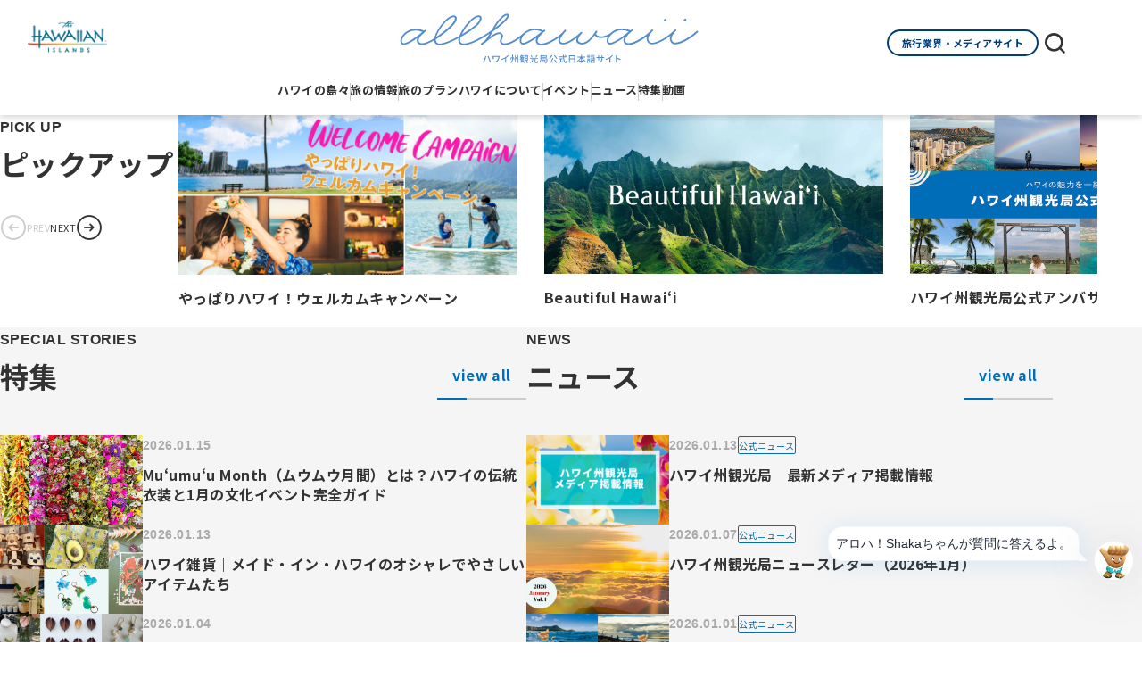

--- FILE ---
content_type: text/html; charset=UTF-8
request_url: https://www.allhawaii.jp/
body_size: 138884
content:
<!DOCTYPE html>
<html lang="ja">

<head>
	<meta charset="UTF-8">
<meta name="viewport" content="width=device-width, initial-scale=1.0">
<meta name="format-detection" content="telephone=no">

<meta property="og:title" content="ハワイ州観光局公式日本語サイト">
<meta property="og:image" content="https://www.allhawaii.jp/assets/img/common/ogp.png">
<meta name="twitter:card" content="summary_large_image">

<link rel="icon" href="/assets/img/common/favicon.ico" sizes="any">
<link rel="manifest" href="/manifest.webmanifest">



<!-- Global site tag (gtag.js) - Google Analytics -->
<script async src="https://www.googletagmanager.com/gtag/js?id=G-8V4FQ846VE"></script>
<script>
	window.dataLayer = window.dataLayer || [];
	function gtag() { dataLayer.push(arguments); }
	gtag('js', new Date());


	gtag('config', 'G-8V4FQ846VE');


</script>

<!-- User Heat Tag -->
<script type="text/javascript">
	(function (add, cla) { window['UserHeatTag'] = cla; window[cla] = window[cla] || function () { (window[cla].q = window[cla].q || []).push(arguments) }, window[cla].l = 1 * new Date(); var ul = document.createElement('script'); var tag = document.getElementsByTagName('script')[0]; ul.async = 1; ul.src = add; tag.parentNode.insertBefore(ul, tag); })('//uh.nakanohito.jp/uhj2/uh.js', '_uhtracker'); _uhtracker({ id: 'uhyhShzqwg' });
</script>
<!-- End User Heat Tag -->

<!-- Google Tag Manager -->
<script>(function (w, d, s, l, i) {
		w[l] = w[l] || []; w[l].push({
			'gtm.start':
				new Date().getTime(), event: 'gtm.js'
		}); var f = d.getElementsByTagName(s)[0],
			j = d.createElement(s), dl = l != 'dataLayer' ? '&l=' + l : ''; j.async = true; j.src =
				'https://www.googletagmanager.com/gtm.js?id=' + i + dl; f.parentNode.insertBefore(j, f);
	})(window, document, 'script', 'dataLayer', 'GTM-M8SHN5V');</script>
<!-- End Google Tag Manager -->

<!-- Google Tag Manager (noscript) -->
<noscript><iframe src="https://www.googletagmanager.com/ns.html?id=GTM-M8SHN5V" height="0" width="0"
		style="display:none;visibility:hidden"></iframe></noscript>
<!-- End Google Tag Manager (noscript) -->	<title>allhawaii オールハワイ｜ハワイ州観光局公式日本語サイト</title>
	<meta name="description" content="allhawaii（オールハワイ）は、ハワイ州観光局公式日本語サイトです。ハワイの情報収集に役立つホテル、レストラン、アクティビティ、買い物、結婚式のスポット、イベント、コラム、おすすめの旅プランなど、さまざまな情報を提供します。">

	<link rel="preconnect" href="https://fonts.googleapis.com">
<link rel="preconnect" href="https://fonts.gstatic.com" crossorigin>
<link href="https://fonts.googleapis.com/css2?family=EB+Garamond:ital,wght@0,400..800;1,400..800&family=Mulish:ital,wght@0,200..1000;1,200..1000&family=Noto+Sans+JP:wght@100..900&display=swap" rel="stylesheet">

<link rel="stylesheet" href="/assets/css/swiper-bundle.min.css">
<link rel="stylesheet" href="/assets/icons/style.css">
<link rel="stylesheet" href="/assets/css/common.css">	<link rel="stylesheet" href="/assets/css/page/top/index.css">
	<script src="/assets/js/libraries/swiper-bundle.min.js" defer></script>
<script src="/assets/js/libraries/scrollmagic.js" defer></script>
<script src="/assets/js/libraries/bodyscrolllock.js" defer></script>
<script src="https://cdn.jsdelivr.net/npm/gsap@3.12.5/dist/gsap.min.js"></script>
<script src="/assets/js/common.js" type="module"></script>	<script src="/assets/js/top.js" type="module"></script>
</head>

<body>
	<header class="global-header">
	<div id="alert">
		<div class="alert__inner">
			<div class="alert__news-wrap">
				<p class="alert__title-wrap"><span class="icon-report"></span><span class="alert__title">重要なお知らせ</span></p>
				<a class="alert__news-title" href="#"></a>
			</div>
		</div>
	</div>

	<div class="header__wrapper">
		<div class="header-top">
			<!-- <div class="header-top-inner"> -->
				<a class="l-pc logo-hawaiian-wrap" href="https://www.gohawaii.jp/">
					<img class="logo-hawaiian" src="/assets/img/common/logo-hawaii.png" alt="">
				</a>
				<div class="logo-wrap">
					<h1>
						<a href="/">
							<picture>
								<source srcset="/assets/img/common/logo-allhawaii_sp.svg" media="(max-width:820px)">
								<img class="logo-allhawaii" src="/assets/img/common/logo-allhawaii.svg" alt="allhawaii ハワイ州観光局公式日本語サイト" width="339" height="61">
							</picture>
						</a>
					</h1>
				</div>
				<div class="icons-wrap">
					<a class="l-sp round-button" href="/business/"><img src="/assets/img/common/button-business.png" alt="旅行業界・メディアサイト"></a>

					<a class="l-pc round-button" href="/business/">旅行業界・メディアサイト</a>
					<button class="search-open icon-search"></button>
				</div>
			<!-- </div> -->
		</div>
		<div class="header-bottom">

			<div class="gnavi__wrap">
				<ul class="gnavi__lists">
					<li class="gnavi__list l-sp">
						<a class="gnavi__list-title" href="/">ホーム</a>
					</li>
					<li class="gnavi__list gnavi__list-island">
						<a class="gnavi__list-title l-pc" href="/island/">ハワイの島々</a>
						<button class="gnavi__list-title l-sp">ハワイの島々</button>
						<nav class="dropdown">
							<div class="dropdown__inner">
								<p class="dropdown__title">ハワイの島々</p>
								<a class="l-icon-link dropdown__link dropdown__link-top l-pc" href="/island/">ハワイの島々TOP</a>
								<ul class="dropdown__lists">
									<li class="dropdown__list"><a href="/island/oahu/"><span class="oahu icon-oahu"></span>オアフ島</a></li>
									<li class="dropdown__list"><a href="/island/hawaii/"><span class="hawaii icon-hawaii"></span>ハワイ島</a></li>
									<li class="dropdown__list"><a href="/island/kauai/"><span class="kauai icon-kauai"></span>カウアイ島</a></li>
									<li class="dropdown__list"><a href="/island/maui/"><span class="maui icon-maui"></span>マウイ島</a></li>
									<li class="dropdown__list"><a href="/island/lanai/"><span class="lanai icon-lanai"></span>ラナイ島</a></li>
									<li class="dropdown__list"><a href="/island/molokai/"><span class="molokai icon-molokai"></span>モロカイ島</a></li>
								</ul>
							</div>
						</nav>
					</li>
					<li class="gnavi__list gnavi__list-info">
						<a class="gnavi__list-title l-pc" href="/travelinfo/">旅の情報</a>
						<button class="gnavi__list-title l-sp">旅の情報</button>
						<nav class="dropdown">
							<div class="dropdown__inner">
								<p class="dropdown__title">旅の情報</p>
								<ul class="dropdown__lists">
									<li class="dropdown__link dropdown__link-top"><a class="l-icon-link" href="/travelinfo/">旅の情報TOP</a></li>
									<li class="dropdown__list"><a href="/travelinfo/immigration/"><span class="l-pc icon-passport"></span>出入国</a></li>
									<li class="dropdown__list"><a href="/travelinfo/airport/"><span class="l-pc icon-bus"></span>空港からワイキキへ</a></li>
									<li class="dropdown__list"><a href="/travelinfo/honolulu/"><span class="l-pc icon-air"></span>ホノルルから隣島へ</a></li>
									<li class="dropdown__list"><a href="/travelinfo/access/"><span class="l-pc icon-car"></span>ハワイでの移動手段</a></li>
									<li class="dropdown__list"><a href="/travelinfo/money/"><span class="l-pc icon-money"></span>両替・チップ</a></li>
									<li class="dropdown__list"><a href="/travelinfo/wifi/"><span class="l-pc icon-wifi"></span>Wi-Fi・電圧・電源</a></li>
									<li class="dropdown__list"><a href="/travelinfo/item/"><span class="l-pc icon-bag"></span>旅の持ち物</a></li>
									<li class="dropdown__list"><a href="/travelinfo/climate/"><span class="l-pc icon-climate"></span>気候</a></li>
									<li class="dropdown__list"><a href="/travelinfo/manners/"><span class="l-pc icon-law"></span>条例・マナー</a></li>
									<li class="dropdown__list"><a href="/travelinfo/trouble/"><span class="l-pc icon-report"></span>治安・トラブル対処</a></li>
									<li class="dropdown__list"><a href="/travelinfo/safety/"><span class="l-pc icon-medical"></span>医療・保険</a></li>
									<li class="dropdown__list"><a href="/travelinfo/barrier-free/"><span class="l-pc icon-barrierfree"></span>バリアフリー</a></li>
									<li class="dropdown__link dropdown__link-qa"><a class="l-icon-link" href="/travelinfo/faq/">よくあるご質問</a></li>
									<li class="dropdown__link dropdown__link-site"><a class="l-icon-link" href="/travelinfo/sitelist/">役立つ情報サイト</a></li>
								</ul>
							</div>
						</nav>
					</li>
					<li class="gnavi__list">
						<a class="gnavi__list-title" href="/plan/">旅のプラン</a>
					</li>
					<li class="gnavi__list gnavi__list-about">
						<a class="gnavi__list-title l-pc" href="/about/">ハワイについて</a>
						<button class="gnavi__list-title l-sp">ハワイについて</button>

						<nav class="dropdown">
							<div class="dropdown__inner">
								<p class="dropdown__title">ハワイについて</p>
								<div class="dropdown__link dropdown__link-top"><a class="l-icon-link" href="/about/">ハワイについてTOP</a></div>
								<ul class="dropdown__lists">
									<li class="dropdown__list l-card">
										<a href="/about/stay/">
											<picture class="l-card__image dropdown__list-img">
												<img src="/assets/img/header/hotel.jpg" alt="">
											</picture>
											<span class="dropdown__list-shadow">
												<span class="dropdown__list-title">宿泊施設</span>
											</span>
										</a>
									</li>
									<li class="dropdown__list l-card">
										<a href="/about/activity/">
											<picture class="l-card__image dropdown__list-img">
												<img src="/assets/img/header/activity.jpg" alt="">
											</picture>
											<span class="dropdown__list-shadow">
												<span class="dropdown__list-title">体験</span>
											</span>
										</a>
									</li>
									<li class="dropdown__list l-card">
										<a href="/about/gourmet/">
											<picture class="l-card__image dropdown__list-img">
												<img src="/assets/img/header/gourmet.jpg" alt="">
											</picture>
											<span class="dropdown__list-shadow">
												<span class="dropdown__list-title">グルメ</span>
											</span>
										</a>
									</li>
									<li class="dropdown__list l-card">
										<a href="/about/shop/">
											<picture class="l-card__image dropdown__list-img">
												<img src="/assets/img/header/shopping.jpg" alt="">
											</picture>
											<span class="dropdown__list-shadow">
												<span class="dropdown__list-title">ショッピング</span>
											</span>
										</a>
									</li>
									<li class="dropdown__list l-card">
										<a href="/about/romance/">
											<picture class="l-card__image dropdown__list-img">
												<img src="/assets/img/header/romance.jpg" alt="">
											</picture>
											<span class="dropdown__list-shadow">
												<span class="dropdown__list-title">ロマンス</span>
											</span>
										</a>
									</li>
									<li class="dropdown__list l-card">
										<a href="/about/golf/">
											<picture class="l-card__image dropdown__list-img">
												<img src="/assets/img/header/golf.jpg" alt="">
											</picture>
											<span class="dropdown__list-shadow">
												<span class="dropdown__list-title">ゴルフ</span>
											</span>
										</a>
									</li>
									<li class="dropdown__list l-card">
										<a href="/about/madeinhawaii/">
											<picture class="l-card__image dropdown__list-img">
												<img src="/assets/img/header/madein.jpg" alt="">
											</picture>
											<span class="dropdown__list-shadow">
												<span class="dropdown__list-title">メイドインハワイ</span>
											</span>
										</a>
									</li>
									<li class="dropdown__list l-card">
										<a href="/about/music/">
											<picture class="l-card__image dropdown__list-img">
												<img src="/assets/img/header/art.jpg" alt="">
											</picture>
											<span class="dropdown__list-shadow">
												<span class="dropdown__list-title">ミュージック＆アート</span>
											</span>
										</a>
									</li>
									<li class="dropdown__list l-card">
										<a href="/about/history/">
											<picture class="l-card__image dropdown__list-img">
												<img src="/assets/img/header/history.jpg" alt="">
											</picture>
											<span class="dropdown__list-shadow">
												<span class="dropdown__list-title">歴史</span>
											</span>
										</a>
									</li>
									<li class="dropdown__list l-card">
										<a href="/about/malamahawaii/">
											<picture class="l-card__image dropdown__list-img">
												<img src="/assets/img/header/malama.jpg" alt="">
											</picture>
											<span class="dropdown__list-shadow">
												<span class="dropdown__list-title">マラマハワイ</span>
											</span>
										</a>
									</li>
									<li class="dropdown__list l-card">
										<a href="https://www.allhawaii.jp/hokulea/" target="_blank">
											<picture class="l-card__image dropdown__list-img">
												<img src="/assets/img/header/hokulea.jpg" alt="">
											</picture>
											<span class="dropdown__list-shadow">
												<span class="dropdown__list-title">ホクレア<span class="icon-tab"></span></span>
											</span>
										</a>
									</li>
									<li class="dropdown__list l-card">
										<a href="https://www.aloha-program.com/" target="_blank">
											<picture class="l-card__image dropdown__list-img">
												<img src="/assets/img/header/aloha.jpg" alt="">
											</picture>
											<span class="dropdown__list-shadow">
												<span class="dropdown__list-title">アロハプログラム<span class="icon-tab"></span></span>
											</span>
										</a>
									</li>
								</ul>
							</div>
						</nav>
					</li>
					<li class="gnavi__list">
						<a class="gnavi__list-title" href="/event/">イベント</a>
					</li>
					<li class="gnavi__list">
						<a class="gnavi__list-title" href="/htjnews/">ニュース</a>
					</li>
					<li class="gnavi__list">
						<a class="gnavi__list-title" href="/stories/">特集</a>
					</li>

					<li class="gnavi__list">
						<a class="gnavi__list-title" href="/hawaiitv/">動画</a>
					</li>
				</ul>


				<div class="form">
					<!-- <div class="form__inner"> -->
						<!-- <div class="search"> -->
						<!-- <form class="search_form" method="get" action="/result#/?ajaxUrl=https%3A%2F%2Ffinder.api.mf.marsflag.com%2Fapi%2Fv1%2Ffinder_service%2Fdocuments%2F445e2bb3%2Fsearch&d=全て&page=1&doctype=all&sort=0&pagemax=10&imgsize=3&q=">
							<input class="form__input" type="text" autocomplete="off" title="search query" placeholder="キーワードを入力してください">
							<button type="submit" class="form__button icon-search"></button>
						</form> -->
						<mf-search-box ajax-url="https://finder.api.mf.marsflag.com/api/v1/finder_service/documents/78414f46/search" doctype-hidden category-hidden sort-hidden pagemax-hidden imgsize-hidden
							results-page-url="https://www.allhawaii.jp/result/index.html"></mf-search-box>
						<button class="search-close icon-close l-pc"></button>
					<!-- </div> -->
				<!-- </div> -->
				</div>

				<a class="l-sp round-button" href="/business/">旅行業界・メディアサイト</a>

				<!-- <a class="round-button l-sp" href="/business/">
					旅行業界・メディアサイト
				</a> -->
				<a class="l-sp" href="https://www.gohawaii.jp/">
					<img class="logo-hawaiian" src="/assets/img/common/logo-hawaii.png" alt="">
				</a>
				<ul class="icon-list l-sp">
					<li><a href="https://www.facebook.com/gohawaiijp"><span class="icon-facebook"></span></a></li>
					<li><a href="https://twitter.com/gohawaiijp"><span class="icon-x"></span></a></li>
					<li><a href="https://www.instagram.com/gohawaii_jp/"><span class="icon-instagram"></span></a></li>
					<li><a href="https://www.youtube.com/HiTube"><span class="icon-youtube"></span></a></li>
					<li><a href="https://line.me/R/ti/p/%40atv2681j"><span class="icon-line"></span></a></li>
				</ul>
				<ul class="link-lists l-sp">
					<li>
						<a href="/infoinquiry/">お問い合わせ</a>
					</li>
					<li>
						<a href="/privacy/">プライバシーポリシー</a>
					</li>
					<li>
						<a href="/userpolicy/">利用規約</a>
					</li>
				</ul>
				<p class="copyright l-sp">© 2025 Hawai‘i Tourism Japan All rights reserved.</p>
			</div>
			<div class="spmenu__wrap">
				<ul class="spmenu__lists">
					<li class="spmenu__list"><a class="spmenu__list-inner icon-tree" href="/island/">ハワイの島々</a></li>
					<li class="spmenu__list"><a class="spmenu__list-inner icon-info" href="/travelinfo/">旅の情報</a></li>
					<li class="spmenu__list"><a class="spmenu__list-inner icon-map" href="/plan/">旅のプラン</a></li>
					<li class="spmenu__list"><a class="spmenu__list-inner icon-megaphone" href="/htjnews/">ニュース</a></li>
					<li class="spmenu__list" id="sp-menu-button"><span class="spmenu__list-inner hamburger">メニュー</span></li>
				</ul>
			</div>
		</div>
	</div>

</header>
	<main id="page-top">
		<div class="keyvisual">
	<div class="slide slide-default is-active">
		<div class="img">
			<picture>
				<source srcset="/assets/img/top/keyvisual-slide-default_sp.jpg" media="(max-width:820px)">
				<img src="/assets/img/top/keyvisual-slide-default.jpg" alt="">
			</picture>
		</div>
		<div class="txt">
			<div class="title">
				<picture>
					<source srcset="/assets/img/top/keyvisual-slide-default-title_sp.svg" media="(max-width:820px)">
					<img src="/assets/img/top/keyvisual-slide-default-title.svg" alt="Aloha! さあ、どの島に行こう？">
				</picture>
			</div>
			<div class="lead l-pc">
				太平洋の真ん中、132もの島々からなるハワイ諸島。その中で旅行者が楽しめるのは、<br>
				ワイキキがあるオアフ島をはじめとする主要６島です。それぞれの島の魅力を発見してみませんか。
			</div>
			<div class="lead l-sp">
				ハワイの島々は個性豊か。各島の魅力を発見してみませんか。
			</div>
		</div>
	</div>
	<div class="slide slide-kauai">
		<div class="img">
			<picture>
				<source srcset="/assets/img/top/keyvisual-slide-kauai_sp.jpg" media="(max-width:820px)">
				<img src="/assets/img/top/keyvisual-slide-kauai.jpg" alt="">
			</picture>
		</div>
		<div class="txt">
			<div class="name">Kaua‘i</div>
			<div class="info">
				<p class="l-pc">
					ハワイ最古の島。緑が深いことからガーデンアイランドと呼ばれ、長い年月を経て自然が創り出した美しい景観が広がっています。遺跡も多く、ハワイの歴史、文化の発祥地とも言われています。島のカラーは紫。
				</p>
				<p class="l-sp">
					ハワイ最古の島。緑が深いことからガーデンアイランドと呼ばれ、長い年月を経て自然が創り出した美しく壮大な景観やハワイの原風景が広がっています。島のカラーは紫。
				</p>
			</div>
			<div class="link">
				<a class="button" href="/island/kauai/">
					カウアイ島の情報をチェックする
				</a>
			</div>
		</div>
		<div class="weather layout-1">
			<dl class="weather-grid">
				<dt class="weather-title">カウアイ島 現地の天気</dt>
				<dd class="weather-info">
					<dl class="weather-point" data-point="lihue">
						<dt class="weather-point-name">リフエ</dt>
						<dd class="weather-point-data">
							<div class="temp"><span class="temp-target"></span>℃</div>
							<div class="icon"><span class="icon-target"></span></div>
						</dd>
					</dl>
				</dd>
			</dl>
		</div>
	</div>
	<div class="slide slide-oahu">
		<div class="img">
			<picture>
				<source srcset="/assets/img/top/keyvisual-slide-oahu_sp.jpg" media="(max-width:820px)">
				<img src="/assets/img/top/keyvisual-slide-oahu.jpg" alt="">
			</picture>
		</div>
		<div class="txt">
			<div class="name">O‘ahu</div>
			<div class="info">
				<p class="l-pc">
					自然と都会の両方を楽しめるオアフ島は、別名「ギャザリング・プレイス(集いの島)」とも呼ばれ、ハワイ州で最も人口が多い島。中でも、世界中から旅行者が訪れるワイキキは活気に溢れています。島のカラーは黄色。
				</p>
				<p class="l-sp">
					自然と都会の両方が楽しめるオアフ島は、世界的に有名なワイキキに象徴されるように「ギャザリング・プレイス(集いの島)」とも呼ばれています。島のカラーは黄色。
				</p>
			</div>
			<div class="link">
				<a class="button" href="/island/oahu/">
					オアフ島の情報をチェックする
				</a>
			</div>
		</div>
		<div class="weather layout-1">
			<dl class="weather-grid">
				<dt class="weather-title">オアフ島 現地の天気</dt>
				<dd class="weather-info">
					<dl class="weather-point" data-point="honolulu">
						<dt class="weather-point-name">ホノルル</dt>
						<dd class="weather-point-data">
							<div class="temp"><span class="temp-target"></span>℃</div>
							<div class="icon"><span class="icon-target"></span></div>
						</dd>
					</dl>
				</dd>
			</dl>
		</div>
	</div>
	<div class="slide slide-lanai">
		<div class="img">
			<picture>
				<source srcset="/assets/img/top/keyvisual-slide-lanai_sp.jpg" media="(max-width:820px)">
				<img src="/assets/img/top/keyvisual-slide-lanai.jpg" alt="">
			</picture>
		</div>
		<div class="txt">
			<div class="name">Lānaʻi</div>
			<div class="info">
				<p class="l-pc">
					信号が１つもない、のどかなラナイ島は、訪れることのできるハワイの島々の中で、唯一個人所有の島。アクセスはオアフ島から小型機、宿泊は高級リゾートと、プライベート感満載です。島のカラーはオレンジ。
				</p>
				<p class="l-sp">
					信号が１つもない、のどかなラナイ島は、ハワイの島々の中で、唯一個人所有の島。アクセスはオアフ島から小型機、宿泊は高級リゾートと、プライベート感満載です。島のカラーはオレンジ。
				</p>
			</div>
			<div class="link">
				<a class="button" href="/island/lanai/">
					ラナイ島の情報をチェックする
				</a>
			</div>
		</div>
		<div class="weather layout-1">
			<dl class="weather-grid">
				<dt class="weather-title">ラナイ島 現地の天気</dt>
				<dd class="weather-info">
					<dl class="weather-point" data-point="lanai-city">
						<dt class="weather-point-name">ラナイシティ</dt>
						<dd class="weather-point-data">
							<div class="temp"><span class="temp-target"></span>℃</div>
							<div class="icon"><span class="icon-target"></span></div>
						</dd>
					</dl>
				</dd>
			</dl>
		</div>
	</div>
	<div class="slide slide-molokai">
		<div class="img">
			<picture>
				<source srcset="/assets/img/top/keyvisual-slide-molokai_sp.jpg" media="(max-width:820px)">
				<img src="/assets/img/top/keyvisual-slide-molokai.jpg" alt="">
			</picture>
		</div>
		<div class="txt">
			<div class="name">Moloka‘i</div>
			<div class="info">
				<p class="l-pc">
					ハワイで5番目の大きさのこの島には、先住民の文化が今も深く根付き、昔からの手つかずの自然と美しいビーチがあります。北東の海岸には世界最長の垂直岸壁、南沖合にはハワイ最長のサンゴ礁も。島のカラーは緑。
				</p>
				<p class="l-sp">
					ハワイで5番目の大きさのモロカイ島は、先住民の文化が今も深く根付き、遥か昔から変わらない手つかずの自然と美しいビーチが広がっています。島のカラーは緑。
				</p>
			</div>
			<div class="link">
				<a class="button" href="/island/molokai/">
					モロカイ島の情報をチェックする
				</a>
			</div>
		</div>
		<div class="weather layout-1">
			<dl class="weather-grid">
				<dt class="weather-title">モロカイ島 現地の天気</dt>
				<dd class="weather-info">
					<dl class="weather-point" data-point="kaunakakai">
						<dt class="weather-point-name">カウナカカイ</dt>
						<dd class="weather-point-data">
							<div class="temp"><span class="temp-target"></span>℃</div>
							<div class="icon"><span class="icon-target"></span></div>
						</dd>
					</dl>
				</dd>
			</dl>
		</div>
	</div>
	<div class="slide slide-maui">
		<div class="img">
			<picture>
				<source srcset="/assets/img/top/keyvisual-slide-maui_sp.jpg" media="(max-width:820px)">
				<img src="/assets/img/top/keyvisual-slide-maui.jpg" alt="">
			</picture>
		</div>
		<div class="txt">
			<div class="name">Maui</div>
			<div class="info">
				<p class="l-pc">
					「渓谷の島」として親しまれているマウイ島は、ハワイ諸島で 2 番目に大きい島。神聖なイアオ渓谷や壮大なハレアカラ山、冬に回遊するザトウクジラのダイナミックな景観などで知られています。島のカラーはピンク。
				</p>
				<p class="l-sp">
					「渓谷の島」として親しまれているマウイ島は、ハワイ諸島で 2 番目に大きい島。神聖なイアオ渓谷や壮大なハレアカラ山の絶景で知られています。島のカラーはピンク。
				</p>
			</div>
			<div class="link">
				<a class="button" href="/island/maui/">
					マウイ島の情報をチェックする
				</a>
			</div>
		</div>
		<div class="weather layout-1">
			<dl class="weather-grid">
				<dt class="weather-title">マウイ島 現地の天気</dt>
				<dd class="weather-info">
					<dl class="weather-point" data-point="kahului">
						<dt class="weather-point-name">カフルイ</dt>
						<dd class="weather-point-data">
							<div class="temp"><span class="temp-target"></span>℃</div>
							<div class="icon"><span class="icon-target"></span></div>
						</dd>
					</dl>
				</dd>
			</dl>
		</div>
	</div>
	<div class="slide slide-hawaii">
		<div class="img">
			<picture>
				<source srcset="/assets/img/top/keyvisual-slide-hawaii_sp.jpg" media="(max-width:820px)">
				<img src="/assets/img/top/keyvisual-slide-hawaii.jpg" alt="">
			</picture>
		</div>
		<div class="txt">
			<div class="name"><small>Island of</small>Hawai‘i</div>
			<div class="info">
				<p class="l-pc">
					ハワイ諸島で一番新しく広大な島。世界で最も活発な火山の一つキラウエア火山、美しい黒砂のビーチや、ワイメアでの乗馬体験など、自然と冒険の島ハワイ島を存分に堪能してください。島のカラーは赤。
				</p>
				<p class="l-sp">
					ハワイ諸島で一番新しく広大な島。世界で最も活発な火山の一つキラウエア火山、ワイメアでの乗馬体験など、自然と冒険の島を存分に堪能してください。島のカラーは赤。
				</p>
			</div>
			<div class="link">
				<a class="button" href="/island/hawaii/">
					ハワイ島の情報をチェックする
				</a>
			</div>
		</div>
		<div class="weather layout-2">
			<dl class="weather-grid">
				<dt class="weather-title">ハワイ島 現地の天気</dt>
				<dd class="weather-info">
					<dl class="weather-point" data-point="kailua-kona">
						<dt class="weather-point-name">カイルア・コナ</dt>
						<dd class="weather-point-data">
							<div class="temp"><span class="temp-target"></span>℃</div>
							<div class="icon"><span class="icon-target"></span></div>
						</dd>
					</dl>
					<dl class="weather-point" data-point="hilo">
						<dt class="weather-point-name">ヒロ</dt>
						<dd class="weather-point-data">
							<div class="temp"><span class="temp-target"></span>℃</div>
							<div class="icon"><span class="icon-target"></span></div>
						</dd>
					</dl>
				</dd>
			</dl>
		</div>
	</div>

	<div class="navi-map">
		<svg xmlns="http://www.w3.org/2000/svg" xmlns:xlink="http://www.w3.org/1999/xlink" width="560" height="453" viewBox="0 0 560 453">
	<defs>
		<linearGradient id="map-linear-gradient" x1="0" x2="1.3" gradientUnits="objectBoundingBox">
			<stop offset="0" stop-color="#ff3b00"/>
			<stop offset="0.113" stop-color="#ff8000"/>
			<stop offset="0.305" stop-color="#d0e004"/>
			<stop offset="0.443" stop-color="#34d539"/>
			<stop offset="0.596" stop-color="#23c3d8"/>
			<stop offset="0.795" stop-color="#4c0671"/>
			<stop offset="0.798" stop-color="#2110e3"/>
			<stop offset="1" stop-color="#01375d"/>
		</linearGradient>
	</defs>
	<g>
		<g class="island">
			<g class="img">
				<path d="M290.163,161.454c.276-2.678,2.086-3.765,4.735-3.52,4.3.4,2.7,2.025,3.072,5.7.191,1.9,2.658,2.036-.493,4.615-2.283,1.865-7.765-.327-8.165.606-1.857,3.5-7.293,1.012-6.194-3.094.271-1.061,2.963-1.113,3.523-3.184.425-1.573,3.392.188,3.522-1.121" transform="translate(84.09 85.06)" />
			</g>
		</g>
		<g class="island">
			<g class="img">
				<path d="M19.165,28.488c-.9,3.488,1.033,4.373.013,6.716-1.446,3.317-4.578,1.118-7.131,2.672-1.938,1.5-3.879,5.252-4.128,5.683-1.679,2.908,0,7.538-1.73,7.538-2.2-.334-6.631-4.422-6.152-7.152.271-1.55,2.926-2.185,3.673-3.571.939-1.741.1-3.4,1.381-5.3,2.443-3.609,6.886-3.177,9.558-6.46,2.368-2.913,1.845-8.255,7.018-6.239,2.051,1.594-2.209,4.982-2.5,6.111" transform="translate(0.16 44.86)" />
			</g>
		</g>
		<g class="island map-kauai">
			<g class="img">
				<path d="M45.663,8.046c-2.9,2.059-1.775,6.968-4.4,10.451-2.592,3.432-4.873,3.242-3.625,8.11a13.643,13.643,0,0,0,5.548,7.347c2.578,1.578,6.234,1.862,8.927,3.973,3.19,2.5,3.461,4.512,8.114,4.781,1.933.113,4.012-.785,5.678-.525,2,.312,3.026,1.949,5.046,2.185,2.51.294,6.889-1.791,8.911-4.123,1.12-1.292,1.031-2.647,1.912-3.851,1.106-1.512,2.677-1.086,3.232-2.956.989-3.327-2.067-7.062-1.483-10.765.219-1.219,2.111-.275,3.073-3.965a24.512,24.512,0,0,0,.489-9.029C86.438,6.331,81.564,1.389,78.308.4c-1.4-.424-7.547-.631-8.823,0-3.484,1.722-.1,4.47-5,3.5-2.842-.56-1.73-2.876-5.147-2.305C57.237,1.95,54.639,4.79,53,5.581s-4.032.118-7.337,2.466" transform="translate(11.22 38.37)" />
			</g>
			<g class="txt">
				<path d="M11-8.82a6.835,6.835,0,0,1-1.064.1H7.308c.028-.406.042-.826.056-1.26.014-.336.042-.924.084-1.246H5.39a10.361,10.361,0,0,1,.1,1.288c0,.42-.014.826-.028,1.218h-2c-.532,0-1.26-.042-1.848-.1v1.834c.6-.056,1.372-.056,1.848-.056H5.306A8.233,8.233,0,0,1,3-2.058,8.028,8.028,0,0,1,1.162-.686L2.786.63C5.292-1.148,6.622-3.346,7.14-7.042h3.15A19.16,19.16,0,0,1,9.7-1.848a.745.745,0,0,1-.8.49,11.588,11.588,0,0,1-1.96-.2L7.154.322C7.84.378,8.68.434,9.478.434A1.724,1.724,0,0,0,11.284-.644c.6-1.428.77-5.334.826-6.846a6.052,6.052,0,0,1,.1-.742Zm14.924-.406a3.406,3.406,0,0,1-1.162.154H22.33V-10.15a10.175,10.175,0,0,1,.1-1.288H20.272a6.917,6.917,0,0,1,.112,1.288v1.078h-3a11.756,11.756,0,0,1-1.428-.07,8.939,8.939,0,0,1,.07,1.2v2.422a10.618,10.618,0,0,1-.07,1.176h1.932c-.028-.28-.042-.714-.042-1.036V-7.42h6.944a8.312,8.312,0,0,1-1.246,3.6A6.853,6.853,0,0,1,20.37-1.428,11.4,11.4,0,0,1,18.4-.882L19.852.8a8.9,8.9,0,0,0,5.712-4.2,13.038,13.038,0,0,0,1.3-3.962,9.348,9.348,0,0,1,.28-1.12Zm8.54,1.638a7.761,7.761,0,0,1,.1,1.26c0,2.3-.336,3.78-2.114,5.012a5.532,5.532,0,0,1-1.47.77L32.606.784C36.428-1.26,36.5-4.116,36.5-7.588Zm6.622-2.926a6.975,6.975,0,0,1-1.414.126H32.13a11.1,11.1,0,0,1-1.708-.14v1.946c.658-.056,1.12-.1,1.708-.1h7.294a8.326,8.326,0,0,1-2.576,2.6L38.29-4.914A14.088,14.088,0,0,0,41.664-8.75a7.049,7.049,0,0,1,.546-.728Zm10.15,3.57a22.875,22.875,0,0,0,3.71-3.01l-1.5-1.358A14.776,14.776,0,0,1,49.8-8.148a21.508,21.508,0,0,1-6.37,2.534l1.008,1.708a27.372,27.372,0,0,0,4.816-1.9v4.592a15.678,15.678,0,0,1-.1,1.834h2.212a9.625,9.625,0,0,1-.126-1.834ZM66.584-9.66v.644h-5.53V-9.66Zm-5.53,2.352v-.686h5.53v.686Zm9.3,3.01V-5.53h-9.3v-.63h7.21v-4.648h-3.92c.154-.294.322-.616.462-.952l-1.988-.14a7.964,7.964,0,0,1-.252,1.092H59.4v8.386h1.946v1.61H59.682V-2.086H58.17V1.05h1.512v-.6H66.01V-2.114H64.484v1.3h-1.61v-1.61h5.278A4.4,4.4,0,0,1,67.7-.308a.487.487,0,0,1-.42.14A9.982,9.982,0,0,1,66.15-.224,3.422,3.422,0,0,1,66.556,1.2a10.584,10.584,0,0,0,1.568-.028A1.391,1.391,0,0,0,69.062.7c.378-.392.574-1.428.756-3.724a5.072,5.072,0,0,0,.056-.6h-8.82V-4.3Z" transform="translate(103 69.31)" />
			</g>
			<g class="balloon" transform="translate(20 0)">
				<g>
					<path d="M51.52,27.2h8.96L56,34Zm-37.92,0A13.6,13.6,0,0,1,13.6,0H98.4a13.6,13.6,0,0,1,0,27.2Z" />
				</g>
				<path transform="translate(20 4)" d="M2.64,6.884c.972.072,2,.132,3.252.132,1.128,0,2.6-.084,3.432-.144v-1.6c-.912.1-2.268.168-3.444.168A31.145,31.145,0,0,1,2.64,5.3ZM2.088,10.2a7.644,7.644,0,0,0-.24,1.716c0,1.632,1.368,2.544,4.092,2.544a18.144,18.144,0,0,0,4.128-.408l-.012-1.668a16.852,16.852,0,0,1-4.176.468c-1.716,0-2.436-.552-2.436-1.308a4.931,4.931,0,0,1,.2-1.2ZM15.276,11.84c-.444,0-.924-.588-.924-1.788a3.726,3.726,0,0,1,3.012-3.444,19.075,19.075,0,0,1-.636,2.88C16.248,11.1,15.768,11.84,15.276,11.84Zm3.264,2.652c3-.456,4.536-2.232,4.536-4.728a4.535,4.535,0,0,0-4.8-4.644A5.3,5.3,0,0,0,12.8,10.208c0,2,1.116,3.456,2.424,3.456S17.556,12.2,18.264,9.8a25.825,25.825,0,0,0,.708-3.228,2.941,2.941,0,0,1,2.484,3.144,3.217,3.217,0,0,1-2.7,3.18c-.312.072-.648.132-1.1.192ZM32.232,5.72v.552h-4.74V5.72Zm-4.74,2.016V7.148h4.74v.588Zm7.968,2.58V9.26H27.492V8.72h6.18V4.736h-3.36c.132-.252.276-.528.4-.816L29,3.8a6.826,6.826,0,0,1-.216.936H26.076v7.188h1.668V13.3H26.316V12.212h-1.3V14.9h1.3v-.516H31.74v-2.2H30.432V13.3h-1.38v-1.38h4.524a3.775,3.775,0,0,1-.384,1.812.417.417,0,0,1-.36.12,8.556,8.556,0,0,1-.972-.048,2.933,2.933,0,0,1,.348,1.224,9.073,9.073,0,0,0,1.344-.024,1.192,1.192,0,0,0,.8-.408c.324-.336.492-1.224.648-3.192a4.347,4.347,0,0,0,.048-.516h-7.56v-.576Zm5.916-4.692.012,1.536a32.89,32.89,0,0,0,5.1,0V5.624A24.247,24.247,0,0,1,41.376,5.624Zm-.408,4.956a7.324,7.324,0,0,0-.2,1.548c0,1.212.972,1.956,3.024,1.956a16.518,16.518,0,0,0,3.072-.24l-.036-1.608a13.7,13.7,0,0,1-2.976.312c-1.2,0-1.656-.312-1.656-.84a3.911,3.911,0,0,1,.144-1ZM37.884,4.7a8.879,8.879,0,0,1-.12,1.164,32.95,32.95,0,0,0-.492,4.7,15.171,15.171,0,0,0,.468,3.888l1.368-.1c-.012-.168-.012-.36-.024-.492a3.491,3.491,0,0,1,.072-.552,28.652,28.652,0,0,1,.852-2.916l-.744-.576c-.168.384-.36.78-.528,1.2a5.735,5.735,0,0,1-.048-.768A29.382,29.382,0,0,1,39.264,5.9a9.987,9.987,0,0,1,.288-1.056ZM59.2,4.52H53.364V5.876H59.2ZM51.06,3.836a10.675,10.675,0,0,1-2.712,2.556,8.3,8.3,0,0,1,.792,1.164A16.11,16.11,0,0,0,52.44,4.4Zm.456,2.592a11.692,11.692,0,0,1-3.3,3.588,14.06,14.06,0,0,1,.972,1.236c.324-.264.648-.564.984-.888v4.692H51.6V8.792a15.915,15.915,0,0,0,1.284-1.836ZM59.5,7.82H52.86V9.176H56.4v4.176c0,.18-.084.228-.3.228s-1.008.012-1.692-.024a5.911,5.911,0,0,1,.432,1.452,6.625,6.625,0,0,0,2.34-.24c.528-.216.672-.612.672-1.38V9.176H59.5Zm7.9-3.672a8.208,8.208,0,0,1-.912,1c-.8.792-2.436,2.112-3.36,2.868-1.188.984-1.284,1.644-.108,2.64,1.092.924,2.9,2.472,3.552,3.156.336.36.708.732,1.044,1.1l1.38-1.272c-1.176-1.14-3.468-2.952-4.356-3.708-.648-.552-.66-.684-.024-1.224.792-.684,2.364-1.9,3.132-2.52.276-.216.672-.528,1.044-.8Z" />
			</g>
		</g>
		<g class="island map-oahu">
			<g class="img">
				<path d="M166.2,65.69C173.6,69.96,180,55.8,183.106,53.176c5.5-4.632,9.122.244,12.018,5.667,2.724,5.1.918,8.67,2.646,8.823,7.833.657,2.628,20.844,12.722,19.078,1.116-.28-1.206-4.32,2.043-3.513,3.588.891-.325,4.264.574,4.631,2.934,1.162,1.767,3,3.146,5.162,1.219,1.9,2.78,2.866,4.258,5.026,2.776,4.058-.323,8.649-5.164,8.318-1.288-.207.43-2.2-.717-2.441-3.352-.464-4.681,1.665-7.547,2.125-4.306.693-3.305-.057-5.39-2.6-1.734-2.116-.729-3.571-4.016-4.639-2.786-.907-6.925,1.661-7.647-.206-.889-2.753,6.161-9.1-.095-8.607-.861.161-.733,2.44-2.122,2.661-.995.158-2.867-1.683-3.474-1.1-2.317,2.471,3.16,3.947,4.1,7.137.547,2.6-12.79,4.372-14.913,1.449-1.469-2.024-.451-5.719-1.75-8.037-1.334-2.379-3.37-3.537-4.541-5.787-.49-.939-.259-2.966-.648-3.993-.363-.961-1.8-1.89-2.307-2.852-1.164-2.217-1.561-4.764-2.838-7.076-1.4-2.538-4.287-3.932-2.449-6.2,1.568-1.933,2.773-3.068,7.208-.508" transform="translate(47.14 53.55)" />
			</g>
			<g class="txt">
				<path d="M9.506-8.792,9.492-9.8a11.975,11.975,0,0,1,.084-1.414H7.588c.07.49.112,1.008.14,1.414q.021.462.042,1.008H3.136a13.4,13.4,0,0,1-1.554-.1v1.862c.49-.028,1.092-.056,1.6-.056H7A16.859,16.859,0,0,1,.84-2.226L2.128-.77A19.252,19.252,0,0,0,7.84-5.5c.028,1.442.028,2.842.028,3.78,0,.406-.14.588-.49.588A11.891,11.891,0,0,1,5.516-1.3L5.67.518C6.468.574,7.252.6,8.106.6,9.17.6,9.688.084,9.674-.812,9.646-2.7,9.59-5.04,9.548-7.084h1.806c.378,0,.91.028,1.358.042V-8.9a10.823,10.823,0,0,1-1.456.112Zm10.542,1.2a7.761,7.761,0,0,1,.1,1.26c0,2.3-.336,3.78-2.114,5.012a5.532,5.532,0,0,1-1.47.77L18.186.784c3.822-2.044,3.892-4.9,3.892-8.372Zm6.622-2.926a6.975,6.975,0,0,1-1.414.126H17.71A11.1,11.1,0,0,1,16-10.528v1.946c.658-.056,1.12-.1,1.708-.1H25a8.326,8.326,0,0,1-2.576,2.6L23.87-4.914A14.087,14.087,0,0,0,27.244-8.75a7.049,7.049,0,0,1,.546-.728Zm13.244.308a4.693,4.693,0,0,1-1.106.112H32.34c-.462,0-1.26-.07-1.68-.112v1.974c.364-.028,1.036-.056,1.666-.056H38.85A8.862,8.862,0,0,1,37.212-4.34a9.235,9.235,0,0,1-5.488,3.276L33.25.616a11.2,11.2,0,0,0,5.628-3.864,14.388,14.388,0,0,0,2.1-5.1,5.7,5.7,0,0,1,.308-.98Zm12.95.546v.644h-5.53V-9.66Zm-5.53,2.352v-.686h5.53v.686Zm9.3,3.01V-5.53h-9.3v-.63h7.21v-4.648h-3.92c.154-.294.322-.616.462-.952L49.1-11.9a7.964,7.964,0,0,1-.252,1.092H45.682v8.386h1.946v1.61H45.962V-2.086H44.45V1.05h1.512v-.6H52.29V-2.114H50.764v1.3h-1.61v-1.61h5.278a4.4,4.4,0,0,1-.448,2.114.487.487,0,0,1-.42.14A9.982,9.982,0,0,1,52.43-.224,3.422,3.422,0,0,1,52.836,1.2,10.584,10.584,0,0,0,54.4,1.176,1.391,1.391,0,0,0,55.342.7c.378-.392.574-1.428.756-3.724a5.072,5.072,0,0,0,.056-.6h-8.82V-4.3Z" transform="translate(153 154)" />
			</g>
			<g class="balloon" transform="translate(177 66)">
				<g>
					<path d="M51.52,27.2h8.96L56,34Zm-37.92,0A13.6,13.6,0,0,1,13.6,0H98.4a13.6,13.6,0,0,1,0,27.2Z" />
				</g>
				<path transform="translate(20 4)" d="M2.64,6.884c.972.072,2,.132,3.252.132,1.128,0,2.6-.084,3.432-.144v-1.6c-.912.1-2.268.168-3.444.168A31.145,31.145,0,0,1,2.64,5.3ZM2.088,10.2a7.644,7.644,0,0,0-.24,1.716c0,1.632,1.368,2.544,4.092,2.544a18.144,18.144,0,0,0,4.128-.408l-.012-1.668a16.852,16.852,0,0,1-4.176.468c-1.716,0-2.436-.552-2.436-1.308a4.931,4.931,0,0,1,.2-1.2ZM15.276,11.84c-.444,0-.924-.588-.924-1.788a3.726,3.726,0,0,1,3.012-3.444,19.075,19.075,0,0,1-.636,2.88C16.248,11.1,15.768,11.84,15.276,11.84Zm3.264,2.652c3-.456,4.536-2.232,4.536-4.728a4.535,4.535,0,0,0-4.8-4.644A5.3,5.3,0,0,0,12.8,10.208c0,2,1.116,3.456,2.424,3.456S17.556,12.2,18.264,9.8a25.825,25.825,0,0,0,.708-3.228,2.941,2.941,0,0,1,2.484,3.144,3.217,3.217,0,0,1-2.7,3.18c-.312.072-.648.132-1.1.192ZM32.232,5.72v.552h-4.74V5.72Zm-4.74,2.016V7.148h4.74v.588Zm7.968,2.58V9.26H27.492V8.72h6.18V4.736h-3.36c.132-.252.276-.528.4-.816L29,3.8a6.826,6.826,0,0,1-.216.936H26.076v7.188h1.668V13.3H26.316V12.212h-1.3V14.9h1.3v-.516H31.74v-2.2H30.432V13.3h-1.38v-1.38h4.524a3.775,3.775,0,0,1-.384,1.812.417.417,0,0,1-.36.12,8.556,8.556,0,0,1-.972-.048,2.933,2.933,0,0,1,.348,1.224,9.073,9.073,0,0,0,1.344-.024,1.192,1.192,0,0,0,.8-.408c.324-.336.492-1.224.648-3.192a4.347,4.347,0,0,0,.048-.516h-7.56v-.576Zm5.916-4.692.012,1.536a32.89,32.89,0,0,0,5.1,0V5.624A24.247,24.247,0,0,1,41.376,5.624Zm-.408,4.956a7.324,7.324,0,0,0-.2,1.548c0,1.212.972,1.956,3.024,1.956a16.518,16.518,0,0,0,3.072-.24l-.036-1.608a13.7,13.7,0,0,1-2.976.312c-1.2,0-1.656-.312-1.656-.84a3.911,3.911,0,0,1,.144-1ZM37.884,4.7a8.879,8.879,0,0,1-.12,1.164,32.95,32.95,0,0,0-.492,4.7,15.171,15.171,0,0,0,.468,3.888l1.368-.1c-.012-.168-.012-.36-.024-.492a3.491,3.491,0,0,1,.072-.552,28.652,28.652,0,0,1,.852-2.916l-.744-.576c-.168.384-.36.78-.528,1.2a5.735,5.735,0,0,1-.048-.768A29.382,29.382,0,0,1,39.264,5.9a9.987,9.987,0,0,1,.288-1.056ZM59.2,4.52H53.364V5.876H59.2ZM51.06,3.836a10.675,10.675,0,0,1-2.712,2.556,8.3,8.3,0,0,1,.792,1.164A16.11,16.11,0,0,0,52.44,4.4Zm.456,2.592a11.692,11.692,0,0,1-3.3,3.588,14.06,14.06,0,0,1,.972,1.236c.324-.264.648-.564.984-.888v4.692H51.6V8.792a15.915,15.915,0,0,0,1.284-1.836ZM59.5,7.82H52.86V9.176H56.4v4.176c0,.18-.084.228-.3.228s-1.008.012-1.692-.024a5.911,5.911,0,0,1,.432,1.452,6.625,6.625,0,0,0,2.34-.24c.528-.216.672-.612.672-1.38V9.176H59.5Zm7.9-3.672a8.208,8.208,0,0,1-.912,1c-.8.792-2.436,2.112-3.36,2.868-1.188.984-1.284,1.644-.108,2.64,1.092.924,2.9,2.472,3.552,3.156.336.36.708.732,1.044,1.1l1.38-1.272c-1.176-1.14-3.468-2.952-4.356-3.708-.648-.552-.66-.684-.024-1.224.792-.684,2.364-1.9,3.132-2.52.276-.216.672-.528,1.044-.8Z" />
			</g>
		</g>
		<g class="island map-lanai">
			<g class="img">
				<path d="M261.062,138.447c1.382,2.692.589,6.214,2.05,8.793,4.017,7.086,12.135-.356,14.286-.463,2.222-.122.244-2.1.993-4.4a7.653,7.653,0,0,0-.832-7.509c-1.663-2.493-5.188-6.238-7.852-7.621-2.5-1.3-9.828-1.573-12.274-.63-4.525,1.747-3.566,5.557.519,8.249a9.444,9.444,0,0,1,3.111,3.584" transform="translate(75.63 75.65)" />
			</g>
			<g class="txt">
				<path d="M11.41-7.448a2.953,2.953,0,0,1-1.022.14H3.458c-.434,0-1.036-.028-1.624-.084v1.82c.588-.056,1.288-.07,1.624-.07H10.22A6.074,6.074,0,0,1,8.778-3.22,9.435,9.435,0,0,1,3.92-.77L5.32.812a10.483,10.483,0,0,0,5-3.024A10.061,10.061,0,0,0,12.39-6.09a5.187,5.187,0,0,1,.266-.588ZM3.122-8.932c.406-.028,1.008-.042,1.456-.042H9.94c.5,0,1.162.014,1.54.042v-1.806a13.2,13.2,0,0,1-1.512.07H4.578a11.8,11.8,0,0,1-1.456-.07ZM22.764-7.9V-9.422a10.92,10.92,0,0,1,.112-1.652H20.65a7,7,0,0,1,.182,1.638V-7.9h-3.64c-.56,0-1.134-.056-1.554-.1v1.932c.434-.028.994-.07,1.61-.07h3.57A5.978,5.978,0,0,1,17.024-.5L18.76.784a7.52,7.52,0,0,0,3.99-6.916H25.9c.56,0,1.246.042,1.54.056v-1.9c-.294.028-.882.084-1.526.084Zm14.756.952a22.875,22.875,0,0,0,3.71-3.01l-1.5-1.358a14.776,14.776,0,0,1-3.654,3.164,21.508,21.508,0,0,1-6.37,2.534l1.008,1.708a27.372,27.372,0,0,0,4.816-1.9v4.592a15.678,15.678,0,0,1-.1,1.834h2.212a9.625,9.625,0,0,1-.126-1.834ZM52.864-9.66v.644h-5.53V-9.66Zm-5.53,2.352v-.686h5.53v.686Zm9.3,3.01V-5.53h-9.3v-.63h7.21v-4.648h-3.92c.154-.294.322-.616.462-.952L49.1-11.9a7.964,7.964,0,0,1-.252,1.092H45.682v8.386h1.946v1.61H45.962V-2.086H44.45V1.05h1.512v-.6H52.29V-2.114H50.764v1.3h-1.61v-1.61h5.278a4.4,4.4,0,0,1-.448,2.114.487.487,0,0,1-.42.14A9.982,9.982,0,0,1,52.43-.224,3.422,3.422,0,0,1,52.836,1.2,10.584,10.584,0,0,0,54.4,1.176,1.391,1.391,0,0,0,55.342.7c.378-.392.574-1.428.756-3.724a5.072,5.072,0,0,0,.056-.6h-8.82V-4.3Z" transform="translate(270 225.32)" />
			</g>
			<g class="balloon" transform="translate(280 235)">
				<g>
					<path transform="rotate(180)" d="M51.52,27.2h8.96L56,34Zm-37.92,0A13.6,13.6,0,0,1,13.6,0H98.4a13.6,13.6,0,0,1,0,27.2Z" />
				</g>
				<path transform="translate(20 11)" d="M2.64,6.884c.972.072,2,.132,3.252.132,1.128,0,2.6-.084,3.432-.144v-1.6c-.912.1-2.268.168-3.444.168A31.145,31.145,0,0,1,2.64,5.3ZM2.088,10.2a7.644,7.644,0,0,0-.24,1.716c0,1.632,1.368,2.544,4.092,2.544a18.144,18.144,0,0,0,4.128-.408l-.012-1.668a16.852,16.852,0,0,1-4.176.468c-1.716,0-2.436-.552-2.436-1.308a4.931,4.931,0,0,1,.2-1.2ZM15.276,11.84c-.444,0-.924-.588-.924-1.788a3.726,3.726,0,0,1,3.012-3.444,19.075,19.075,0,0,1-.636,2.88C16.248,11.1,15.768,11.84,15.276,11.84Zm3.264,2.652c3-.456,4.536-2.232,4.536-4.728a4.535,4.535,0,0,0-4.8-4.644A5.3,5.3,0,0,0,12.8,10.208c0,2,1.116,3.456,2.424,3.456S17.556,12.2,18.264,9.8a25.825,25.825,0,0,0,.708-3.228,2.941,2.941,0,0,1,2.484,3.144,3.217,3.217,0,0,1-2.7,3.18c-.312.072-.648.132-1.1.192ZM32.232,5.72v.552h-4.74V5.72Zm-4.74,2.016V7.148h4.74v.588Zm7.968,2.58V9.26H27.492V8.72h6.18V4.736h-3.36c.132-.252.276-.528.4-.816L29,3.8a6.826,6.826,0,0,1-.216.936H26.076v7.188h1.668V13.3H26.316V12.212h-1.3V14.9h1.3v-.516H31.74v-2.2H30.432V13.3h-1.38v-1.38h4.524a3.775,3.775,0,0,1-.384,1.812.417.417,0,0,1-.36.12,8.556,8.556,0,0,1-.972-.048,2.933,2.933,0,0,1,.348,1.224,9.073,9.073,0,0,0,1.344-.024,1.192,1.192,0,0,0,.8-.408c.324-.336.492-1.224.648-3.192a4.347,4.347,0,0,0,.048-.516h-7.56v-.576Zm5.916-4.692.012,1.536a32.89,32.89,0,0,0,5.1,0V5.624A24.247,24.247,0,0,1,41.376,5.624Zm-.408,4.956a7.324,7.324,0,0,0-.2,1.548c0,1.212.972,1.956,3.024,1.956a16.518,16.518,0,0,0,3.072-.24l-.036-1.608a13.7,13.7,0,0,1-2.976.312c-1.2,0-1.656-.312-1.656-.84a3.911,3.911,0,0,1,.144-1ZM37.884,4.7a8.879,8.879,0,0,1-.12,1.164,32.95,32.95,0,0,0-.492,4.7,15.171,15.171,0,0,0,.468,3.888l1.368-.1c-.012-.168-.012-.36-.024-.492a3.491,3.491,0,0,1,.072-.552,28.652,28.652,0,0,1,.852-2.916l-.744-.576c-.168.384-.36.78-.528,1.2a5.735,5.735,0,0,1-.048-.768A29.382,29.382,0,0,1,39.264,5.9a9.987,9.987,0,0,1,.288-1.056ZM59.2,4.52H53.364V5.876H59.2ZM51.06,3.836a10.675,10.675,0,0,1-2.712,2.556,8.3,8.3,0,0,1,.792,1.164A16.11,16.11,0,0,0,52.44,4.4Zm.456,2.592a11.692,11.692,0,0,1-3.3,3.588,14.06,14.06,0,0,1,.972,1.236c.324-.264.648-.564.984-.888v4.692H51.6V8.792a15.915,15.915,0,0,0,1.284-1.836ZM59.5,7.82H52.86V9.176H56.4v4.176c0,.18-.084.228-.3.228s-1.008.012-1.692-.024a5.911,5.911,0,0,1,.432,1.452,6.625,6.625,0,0,0,2.34-.24c.528-.216.672-.612.672-1.38V9.176H59.5Zm7.9-3.672a8.208,8.208,0,0,1-.912,1c-.8.792-2.436,2.112-3.36,2.868-1.188.984-1.284,1.644-.108,2.64,1.092.924,2.9,2.472,3.552,3.156.336.36.708.732,1.044,1.1l1.38-1.272c-1.176-1.14-3.468-2.952-4.356-3.708-.648-.552-.66-.684-.024-1.224.792-.684,2.364-1.9,3.132-2.52.276-.216.672-.528,1.044-.8Z" />
			</g>
		</g>
		<g class="island map-molokai">
			<g class="img">
				<path d="M240.15,103.434c-5.16,1.116-7.031,9.3-5.508,9.81,5.085.827,13.859,1.507,18.61.733,4.237-.691,2.916-2.091,7.5-.527,2.727.929,5.433,1.63,8.384,2.453,6.231,1.734,9.546,5.837,16.5,1.931,4.039-2.27,11.1-7.034,10.256-12.169-.27-1.114-1.883-.466-2.653-.986-1.211-.818-2.294-1.889-3.978-2.183-2.921-.509-5.122,1.684-7.712,2.087-6.375.994-10.321-3.514-15.506-3.235-5.616.3-10.107-1.438-15.882-2.349-1.343-.211-10.736-2.841-10.663.3.016.724,2.137,3.256.655,4.139" transform="translate(69.6 67.28)" />
			</g>
			<g class="txt">
				<path d="M7.21-4.508h4.27c.308,0,.938,0,1.33.042L12.8-6.258c-.364.028-1.064.056-1.358.056H7.21v-2.38H10.5c.5,0,.9.028,1.26.042v-1.75a10.441,10.441,0,0,1-1.26.07H3.766c-.5,0-.952-.042-1.358-.07v1.75c.406-.028.854-.042,1.358-.042H5.292V-6.2H3.01c-.434,0-1.134-.042-1.526-.07v1.834c.42-.028,1.134-.07,1.526-.07H5.292v2.7c0,1.414.63,2.3,3.192,2.3,1.316,0,2.9-.056,3.808-.112l.126-1.89c-1.12.112-2.352.2-3.612.2-1.12,0-1.6-.28-1.6-1.05ZM24.85-8.12v5.81H18.088V-8.12Zm1.876-.448c0-.42,0-.938.028-1.358-.5.028-1.036.028-1.386.028h-7.7c-.378,0-.91-.014-1.484-.028.028.392.028.966.028,1.358v6.846c0,.672-.028,1.89-.042,1.96H18.1l-.014-.77h6.748l-.014.77h1.932c0-.056-.028-1.4-.028-1.946ZM39.844-8.82a6.835,6.835,0,0,1-1.064.1H36.148c.028-.406.042-.826.056-1.26.014-.336.042-.924.084-1.246H34.23a10.361,10.361,0,0,1,.1,1.288c0,.42-.014.826-.028,1.218h-2c-.532,0-1.26-.042-1.848-.1v1.834c.6-.056,1.372-.056,1.848-.056h1.848a8.233,8.233,0,0,1-2.31,4.984A8.028,8.028,0,0,1,30-.686L31.626.63c2.506-1.778,3.836-3.976,4.354-7.672h3.15a19.16,19.16,0,0,1-.588,5.194.745.745,0,0,1-.8.49,11.587,11.587,0,0,1-1.96-.2l.21,1.876c.686.056,1.526.112,2.324.112A1.724,1.724,0,0,0,40.124-.644c.6-1.428.77-5.334.826-6.846a6.052,6.052,0,0,1,.1-.742Zm12.1,1.876a22.875,22.875,0,0,0,3.71-3.01l-1.5-1.358A14.776,14.776,0,0,1,50.5-8.148a21.508,21.508,0,0,1-6.37,2.534l1.008,1.708a27.372,27.372,0,0,0,4.816-1.9v4.592a15.678,15.678,0,0,1-.1,1.834h2.212a9.625,9.625,0,0,1-.126-1.834ZM67.284-9.66v.644h-5.53V-9.66Zm-5.53,2.352v-.686h5.53v.686Zm9.3,3.01V-5.53h-9.3v-.63h7.21v-4.648h-3.92c.154-.294.322-.616.462-.952l-1.988-.14a7.964,7.964,0,0,1-.252,1.092H60.1v8.386h1.946v1.61H60.382V-2.086H58.87V1.05h1.512v-.6H66.71V-2.114H65.184v1.3h-1.61v-1.61h5.278A4.4,4.4,0,0,1,68.4-.308a.487.487,0,0,1-.42.14A9.982,9.982,0,0,1,66.85-.224,3.421,3.421,0,0,1,67.256,1.2a10.584,10.584,0,0,0,1.568-.028A1.391,1.391,0,0,0,69.762.7c.378-.392.574-1.428.756-3.724a5.072,5.072,0,0,0,.056-.6h-8.82V-4.3Z" transform="translate(322 154)" />
			</g>
			<g class="balloon" transform="translate(302 103)">
				<g>
					<path d="M51.52,27.2h8.96L56,34Zm-37.92,0A13.6,13.6,0,0,1,13.6,0H98.4a13.6,13.6,0,0,1,0,27.2Z" />
				</g>
				<path transform="translate(20 4)" d="M2.64,6.884c.972.072,2,.132,3.252.132,1.128,0,2.6-.084,3.432-.144v-1.6c-.912.1-2.268.168-3.444.168A31.145,31.145,0,0,1,2.64,5.3ZM2.088,10.2a7.644,7.644,0,0,0-.24,1.716c0,1.632,1.368,2.544,4.092,2.544a18.144,18.144,0,0,0,4.128-.408l-.012-1.668a16.852,16.852,0,0,1-4.176.468c-1.716,0-2.436-.552-2.436-1.308a4.931,4.931,0,0,1,.2-1.2ZM15.276,11.84c-.444,0-.924-.588-.924-1.788a3.726,3.726,0,0,1,3.012-3.444,19.075,19.075,0,0,1-.636,2.88C16.248,11.1,15.768,11.84,15.276,11.84Zm3.264,2.652c3-.456,4.536-2.232,4.536-4.728a4.535,4.535,0,0,0-4.8-4.644A5.3,5.3,0,0,0,12.8,10.208c0,2,1.116,3.456,2.424,3.456S17.556,12.2,18.264,9.8a25.825,25.825,0,0,0,.708-3.228,2.941,2.941,0,0,1,2.484,3.144,3.217,3.217,0,0,1-2.7,3.18c-.312.072-.648.132-1.1.192ZM32.232,5.72v.552h-4.74V5.72Zm-4.74,2.016V7.148h4.74v.588Zm7.968,2.58V9.26H27.492V8.72h6.18V4.736h-3.36c.132-.252.276-.528.4-.816L29,3.8a6.826,6.826,0,0,1-.216.936H26.076v7.188h1.668V13.3H26.316V12.212h-1.3V14.9h1.3v-.516H31.74v-2.2H30.432V13.3h-1.38v-1.38h4.524a3.775,3.775,0,0,1-.384,1.812.417.417,0,0,1-.36.12,8.556,8.556,0,0,1-.972-.048,2.933,2.933,0,0,1,.348,1.224,9.073,9.073,0,0,0,1.344-.024,1.192,1.192,0,0,0,.8-.408c.324-.336.492-1.224.648-3.192a4.347,4.347,0,0,0,.048-.516h-7.56v-.576Zm5.916-4.692.012,1.536a32.89,32.89,0,0,0,5.1,0V5.624A24.247,24.247,0,0,1,41.376,5.624Zm-.408,4.956a7.324,7.324,0,0,0-.2,1.548c0,1.212.972,1.956,3.024,1.956a16.518,16.518,0,0,0,3.072-.24l-.036-1.608a13.7,13.7,0,0,1-2.976.312c-1.2,0-1.656-.312-1.656-.84a3.911,3.911,0,0,1,.144-1ZM37.884,4.7a8.879,8.879,0,0,1-.12,1.164,32.95,32.95,0,0,0-.492,4.7,15.171,15.171,0,0,0,.468,3.888l1.368-.1c-.012-.168-.012-.36-.024-.492a3.491,3.491,0,0,1,.072-.552,28.652,28.652,0,0,1,.852-2.916l-.744-.576c-.168.384-.36.78-.528,1.2a5.735,5.735,0,0,1-.048-.768A29.382,29.382,0,0,1,39.264,5.9a9.987,9.987,0,0,1,.288-1.056ZM59.2,4.52H53.364V5.876H59.2ZM51.06,3.836a10.675,10.675,0,0,1-2.712,2.556,8.3,8.3,0,0,1,.792,1.164A16.11,16.11,0,0,0,52.44,4.4Zm.456,2.592a11.692,11.692,0,0,1-3.3,3.588,14.06,14.06,0,0,1,.972,1.236c.324-.264.648-.564.984-.888v4.692H51.6V8.792a15.915,15.915,0,0,0,1.284-1.836ZM59.5,7.82H52.86V9.176H56.4v4.176c0,.18-.084.228-.3.228s-1.008.012-1.692-.024a5.911,5.911,0,0,1,.432,1.452,6.625,6.625,0,0,0,2.34-.24c.528-.216.672-.612.672-1.38V9.176H59.5Zm7.9-3.672a8.208,8.208,0,0,1-.912,1c-.8.792-2.436,2.112-3.36,2.868-1.188.984-1.284,1.644-.108,2.64,1.092.924,2.9,2.472,3.552,3.156.336.36.708.732,1.044,1.1l1.38-1.272c-1.176-1.14-3.468-2.952-4.356-3.708-.648-.552-.66-.684-.024-1.224.792-.684,2.364-1.9,3.132-2.52.276-.216.672-.528,1.044-.8Z" />
			</g>
		</g>
		<g class="island map-maui">
			<g class="img">
				<path id="パス_113237-2" data-name="パス 113237" d="M301.842,124.809c-2.154-5.441-7.765-9.222-13.335-8.172-1.074.24.6,2.559-.17,2.927-8.191,2.615-2.954,14.7-.555,19.3,2.266,4.347,2.425,5.6,6.32,6.576,2.346.584,4.362,2.186,8.115,1.406,4.779-.994,6.1.048,6.736,5.813.469,4.272-1.061,8.124-.4,12.375,1.15,7.4,10.583,9.81,17.544,7.218,2.456-.913,3.7-3.449,5.818-4.536,3.4-1.744,4.554.021,7.471.023,3.658,0,2.967-.672,5.931-2.693,2.349-1.6,4.463-2.195,6.981-3.763,9.206-5.732,2.071-20.045-4.747-19.881-1.131.027-2.387,1.389-3.288,1.38-.969-.056-.453-3.794-3.174-5.619-.663-.444-2.788-.288-3.767-.879a18.794,18.794,0,0,1-2.326-2.318c-3.764-3.392-5.678-6.843-10.963-7.091-5.495-.257-8.76,3.149-13.544,4.513-6.089,1.735-8.644-6.576-8.644-6.576" transform="translate(84.37 72.81)" />
			</g>
			<g class="txt">
				<path id="パス_113244-2" data-name="パス 113244" d="M11.942-9.968a4.522,4.522,0,0,1-1.3.154H2.87A13.443,13.443,0,0,1,1.26-9.94v1.96c.294-.028,1.05-.1,1.61-.1h7.406A15.538,15.538,0,0,1,6.72-4.046c-.882-.77-1.806-1.526-2.366-1.946L2.87-4.8A29.78,29.78,0,0,1,5.95-2.114,38.9,38.9,0,0,1,8.624.91l1.638-1.3C9.716-1.05,8.89-1.96,8.092-2.758a23.325,23.325,0,0,0,4.774-5.474,3.811,3.811,0,0,1,.476-.588Zm13.986.742a3.406,3.406,0,0,1-1.162.154H22.33V-10.15a10.175,10.175,0,0,1,.1-1.288H20.272a6.917,6.917,0,0,1,.112,1.288v1.078h-3a11.756,11.756,0,0,1-1.428-.07,8.939,8.939,0,0,1,.07,1.2v2.422a10.618,10.618,0,0,1-.07,1.176h1.932c-.028-.28-.042-.714-.042-1.036V-7.42h6.944a8.312,8.312,0,0,1-1.246,3.6A6.853,6.853,0,0,1,20.37-1.428,11.4,11.4,0,0,1,18.4-.882L19.852.8a8.9,8.9,0,0,0,5.712-4.2,13.038,13.038,0,0,0,1.3-3.962,9.348,9.348,0,0,1,.28-1.12ZM37.52-6.944a22.875,22.875,0,0,0,3.71-3.01l-1.5-1.358a14.776,14.776,0,0,1-3.654,3.164,21.508,21.508,0,0,1-6.37,2.534l1.008,1.708a27.372,27.372,0,0,0,4.816-1.9v4.592a15.678,15.678,0,0,1-.1,1.834h2.212a9.625,9.625,0,0,1-.126-1.834ZM52.864-9.66v.644h-5.53V-9.66Zm-5.53,2.352v-.686h5.53v.686Zm9.3,3.01V-5.53h-9.3v-.63h7.21v-4.648h-3.92c.154-.294.322-.616.462-.952L49.1-11.9a7.964,7.964,0,0,1-.252,1.092H45.682v8.386h1.946v1.61H45.962V-2.086H44.45V1.05h1.512v-.6H52.29V-2.114H50.764v1.3h-1.61v-1.61h5.278a4.4,4.4,0,0,1-.448,2.114.487.487,0,0,1-.42.14A9.982,9.982,0,0,1,52.43-.224,3.422,3.422,0,0,1,52.836,1.2,10.584,10.584,0,0,0,54.4,1.176,1.391,1.391,0,0,0,55.342.7c.378-.392.574-1.428.756-3.724a5.072,5.072,0,0,0,.056-.6h-8.82V-4.3Z" transform="translate(446 225.32)" />
			</g>
			<g class="balloon" transform="translate(410 170)">
				<g>
					<path d="M51.52,27.2h8.96L56,34Zm-37.92,0A13.6,13.6,0,0,1,13.6,0H98.4a13.6,13.6,0,0,1,0,27.2Z" />
				</g>
				<path transform="translate(20 4)" d="M2.64,6.884c.972.072,2,.132,3.252.132,1.128,0,2.6-.084,3.432-.144v-1.6c-.912.1-2.268.168-3.444.168A31.145,31.145,0,0,1,2.64,5.3ZM2.088,10.2a7.644,7.644,0,0,0-.24,1.716c0,1.632,1.368,2.544,4.092,2.544a18.144,18.144,0,0,0,4.128-.408l-.012-1.668a16.852,16.852,0,0,1-4.176.468c-1.716,0-2.436-.552-2.436-1.308a4.931,4.931,0,0,1,.2-1.2ZM15.276,11.84c-.444,0-.924-.588-.924-1.788a3.726,3.726,0,0,1,3.012-3.444,19.075,19.075,0,0,1-.636,2.88C16.248,11.1,15.768,11.84,15.276,11.84Zm3.264,2.652c3-.456,4.536-2.232,4.536-4.728a4.535,4.535,0,0,0-4.8-4.644A5.3,5.3,0,0,0,12.8,10.208c0,2,1.116,3.456,2.424,3.456S17.556,12.2,18.264,9.8a25.825,25.825,0,0,0,.708-3.228,2.941,2.941,0,0,1,2.484,3.144,3.217,3.217,0,0,1-2.7,3.18c-.312.072-.648.132-1.1.192ZM32.232,5.72v.552h-4.74V5.72Zm-4.74,2.016V7.148h4.74v.588Zm7.968,2.58V9.26H27.492V8.72h6.18V4.736h-3.36c.132-.252.276-.528.4-.816L29,3.8a6.826,6.826,0,0,1-.216.936H26.076v7.188h1.668V13.3H26.316V12.212h-1.3V14.9h1.3v-.516H31.74v-2.2H30.432V13.3h-1.38v-1.38h4.524a3.775,3.775,0,0,1-.384,1.812.417.417,0,0,1-.36.12,8.556,8.556,0,0,1-.972-.048,2.933,2.933,0,0,1,.348,1.224,9.073,9.073,0,0,0,1.344-.024,1.192,1.192,0,0,0,.8-.408c.324-.336.492-1.224.648-3.192a4.347,4.347,0,0,0,.048-.516h-7.56v-.576Zm5.916-4.692.012,1.536a32.89,32.89,0,0,0,5.1,0V5.624A24.247,24.247,0,0,1,41.376,5.624Zm-.408,4.956a7.324,7.324,0,0,0-.2,1.548c0,1.212.972,1.956,3.024,1.956a16.518,16.518,0,0,0,3.072-.24l-.036-1.608a13.7,13.7,0,0,1-2.976.312c-1.2,0-1.656-.312-1.656-.84a3.911,3.911,0,0,1,.144-1ZM37.884,4.7a8.879,8.879,0,0,1-.12,1.164,32.95,32.95,0,0,0-.492,4.7,15.171,15.171,0,0,0,.468,3.888l1.368-.1c-.012-.168-.012-.36-.024-.492a3.491,3.491,0,0,1,.072-.552,28.652,28.652,0,0,1,.852-2.916l-.744-.576c-.168.384-.36.78-.528,1.2a5.735,5.735,0,0,1-.048-.768A29.382,29.382,0,0,1,39.264,5.9a9.987,9.987,0,0,1,.288-1.056ZM59.2,4.52H53.364V5.876H59.2ZM51.06,3.836a10.675,10.675,0,0,1-2.712,2.556,8.3,8.3,0,0,1,.792,1.164A16.11,16.11,0,0,0,52.44,4.4Zm.456,2.592a11.692,11.692,0,0,1-3.3,3.588,14.06,14.06,0,0,1,.972,1.236c.324-.264.648-.564.984-.888v4.692H51.6V8.792a15.915,15.915,0,0,0,1.284-1.836ZM59.5,7.82H52.86V9.176H56.4v4.176c0,.18-.084.228-.3.228s-1.008.012-1.692-.024a5.911,5.911,0,0,1,.432,1.452,6.625,6.625,0,0,0,2.34-.24c.528-.216.672-.612.672-1.38V9.176H59.5Zm7.9-3.672a8.208,8.208,0,0,1-.912,1c-.8.792-2.436,2.112-3.36,2.868-1.188.984-1.284,1.644-.108,2.64,1.092.924,2.9,2.472,3.552,3.156.336.36.708.732,1.044,1.1l1.38-1.272c-1.176-1.14-3.468-2.952-4.356-3.708-.648-.552-.66-.684-.024-1.224.792-.684,2.364-1.9,3.132-2.52.276-.216.672-.528,1.044-.8Z" />
			</g>
		</g>
		<g class="island map-hawaii">
			<g class="img">
				<path d="M351.142,206.778c1.224,3.4,3.525,5.772,5.159,8.881,4.009,7.627-1.291,11.658-5.031,17.92a20.589,20.589,0,0,1-2.593,3.6c-1.912,1.993-1.658,1.186-4.115,2.591-3.857,2.208-3.525,3.327-6.064,7.345-2.4,3.791-3.558,4.15-3.741,9.155-.134,3.716.6,8.019,2.594,10.815.757,1.06-.447,2.349.59,2.5,5.443.04,4.513,3.673,5.074,7.821.515,3.8,1.96,6.379,3.234,9.658,2.416,6.218,4.867,14.8,4.506,21.8-.21,4.057-1.16,7.444-1.548,11.344-.357,3.58-1.584,8.258-1.558,11.332.023,2.945,2.257,7.358,3.737,9.7,1.835,2.9,1.835,2.9,3.5,3.208,1.688.317,3.789.5,5.3,1.407,4.223,2.538,8.44,7.915,11.726,10.455,1.465,1.131.056,2.585,2.206,2.086,1.145-.267,1.731-2.038,2.326-3.234a28.836,28.836,0,0,1,5.919-8.522c1.124-1.107,2.25-1.591,3.1-3.094,1.861-3.311.912-6.269,4.115-9.3,4.508-4.263,10.4-7.259,15.479-10.8,2.915-2.033,4.746-5.179,7.51-6.958,4.228-2.718,5.977.652,10.321,0,5.267-.793,11.936-6.081,16.567-8.623,5.229-2.873,12.318-7.25,15.414-12.531,3.938-6.717,9.426-9.378,2.077-15.746-2.483-2.152-4.826-4.657-7.108-6.845-3.809-3.657-4.913-3.445-5.162-9.254-.289-6.786-1.04-4.916-6.709-6.188-4.563-1.024-5.437-3.612-5.159-8.764.222-4.12,2.112-5.973,0-9.8-1.336-2.418-4.608-5.347-6.581-7.36a95.929,95.929,0,0,0-7.209-7.106c-2.82-2.287-6.338-2.967-9.57-5-5.6-3.523-9.818-7.909-15.741-10.957-4.213-2.168-7.2.21-10.925-.49-3.639-.684-4.283-4.146-7.905-6.069-6.067-3.217-11.173-9.815-17.953-11.584-10.113-2.639-7.992,10.445-5.774,16.608" transform="translate(99.45 94.5)" />
			</g>
			<g class="txt">
				<path d="M2.87-4.62A17.334,17.334,0,0,1,.7-.728L2.66.1a19.916,19.916,0,0,0,2.058-4A31.984,31.984,0,0,0,5.908-8.12c.056-.308.224-.994.336-1.386L4.2-9.94A19.9,19.9,0,0,1,2.87-4.62Zm6.916-.294A44.111,44.111,0,0,1,11.242.028l2.072-.672C12.922-2.03,12.18-4.256,11.69-5.53c-.532-1.344-1.5-3.5-2.072-4.592l-1.862.6A40.282,40.282,0,0,1,9.786-4.914Zm15.9-5.32a7.584,7.584,0,0,1-1.33.1H17.668c-.644,0-1.26-.028-1.708-.056a11.042,11.042,0,0,1,.07,1.176v2.954c0,.364-.028.714-.07,1.148h2.058a9.7,9.7,0,0,1-.056-1.148V-8.4h6.72a10.055,10.055,0,0,1-1.274,4.2A8.671,8.671,0,0,1,18.256-.826L19.824.77A10.2,10.2,0,0,0,25.13-3.248,13.641,13.641,0,0,0,26.8-8.442a8.519,8.519,0,0,1,.252-.938Zm11.83,3.29a22.875,22.875,0,0,0,3.71-3.01l-1.5-1.358a14.776,14.776,0,0,1-3.654,3.164,21.508,21.508,0,0,1-6.37,2.534l1.008,1.708a27.372,27.372,0,0,0,4.816-1.9v4.592a15.678,15.678,0,0,1-.1,1.834h2.212a9.625,9.625,0,0,1-.126-1.834ZM52.864-9.66v.644h-5.53V-9.66Zm-5.53,2.352v-.686h5.53v.686Zm9.3,3.01V-5.53h-9.3v-.63h7.21v-4.648h-3.92c.154-.294.322-.616.462-.952L49.1-11.9a7.964,7.964,0,0,1-.252,1.092H45.682v8.386h1.946v1.61H45.962V-2.086H44.45V1.05h1.512v-.6H52.29V-2.114H50.764v1.3h-1.61v-1.61h5.278a4.4,4.4,0,0,1-.448,2.114.487.487,0,0,1-.42.14A9.982,9.982,0,0,1,52.43-.224,3.422,3.422,0,0,1,52.836,1.2,10.584,10.584,0,0,0,54.4,1.176,1.391,1.391,0,0,0,55.342.7c.378-.392.574-1.428.756-3.724a5.072,5.072,0,0,0,.056-.6h-8.82V-4.3Z" transform="translate(503 449)" />
			</g>
			<g class="balloon" transform="translate(426 251)">
				<g>
					<path d="M51.52,27.2h8.96L56,34Zm-37.92,0A13.6,13.6,0,0,1,13.6,0H98.4a13.6,13.6,0,0,1,0,27.2Z" />
				</g>
				<path transform="translate(20 4)" d="M2.64,6.884c.972.072,2,.132,3.252.132,1.128,0,2.6-.084,3.432-.144v-1.6c-.912.1-2.268.168-3.444.168A31.145,31.145,0,0,1,2.64,5.3ZM2.088,10.2a7.644,7.644,0,0,0-.24,1.716c0,1.632,1.368,2.544,4.092,2.544a18.144,18.144,0,0,0,4.128-.408l-.012-1.668a16.852,16.852,0,0,1-4.176.468c-1.716,0-2.436-.552-2.436-1.308a4.931,4.931,0,0,1,.2-1.2ZM15.276,11.84c-.444,0-.924-.588-.924-1.788a3.726,3.726,0,0,1,3.012-3.444,19.075,19.075,0,0,1-.636,2.88C16.248,11.1,15.768,11.84,15.276,11.84Zm3.264,2.652c3-.456,4.536-2.232,4.536-4.728a4.535,4.535,0,0,0-4.8-4.644A5.3,5.3,0,0,0,12.8,10.208c0,2,1.116,3.456,2.424,3.456S17.556,12.2,18.264,9.8a25.825,25.825,0,0,0,.708-3.228,2.941,2.941,0,0,1,2.484,3.144,3.217,3.217,0,0,1-2.7,3.18c-.312.072-.648.132-1.1.192ZM32.232,5.72v.552h-4.74V5.72Zm-4.74,2.016V7.148h4.74v.588Zm7.968,2.58V9.26H27.492V8.72h6.18V4.736h-3.36c.132-.252.276-.528.4-.816L29,3.8a6.826,6.826,0,0,1-.216.936H26.076v7.188h1.668V13.3H26.316V12.212h-1.3V14.9h1.3v-.516H31.74v-2.2H30.432V13.3h-1.38v-1.38h4.524a3.775,3.775,0,0,1-.384,1.812.417.417,0,0,1-.36.12,8.556,8.556,0,0,1-.972-.048,2.933,2.933,0,0,1,.348,1.224,9.073,9.073,0,0,0,1.344-.024,1.192,1.192,0,0,0,.8-.408c.324-.336.492-1.224.648-3.192a4.347,4.347,0,0,0,.048-.516h-7.56v-.576Zm5.916-4.692.012,1.536a32.89,32.89,0,0,0,5.1,0V5.624A24.247,24.247,0,0,1,41.376,5.624Zm-.408,4.956a7.324,7.324,0,0,0-.2,1.548c0,1.212.972,1.956,3.024,1.956a16.518,16.518,0,0,0,3.072-.24l-.036-1.608a13.7,13.7,0,0,1-2.976.312c-1.2,0-1.656-.312-1.656-.84a3.911,3.911,0,0,1,.144-1ZM37.884,4.7a8.879,8.879,0,0,1-.12,1.164,32.95,32.95,0,0,0-.492,4.7,15.171,15.171,0,0,0,.468,3.888l1.368-.1c-.012-.168-.012-.36-.024-.492a3.491,3.491,0,0,1,.072-.552,28.652,28.652,0,0,1,.852-2.916l-.744-.576c-.168.384-.36.78-.528,1.2a5.735,5.735,0,0,1-.048-.768A29.382,29.382,0,0,1,39.264,5.9a9.987,9.987,0,0,1,.288-1.056ZM59.2,4.52H53.364V5.876H59.2ZM51.06,3.836a10.675,10.675,0,0,1-2.712,2.556,8.3,8.3,0,0,1,.792,1.164A16.11,16.11,0,0,0,52.44,4.4Zm.456,2.592a11.692,11.692,0,0,1-3.3,3.588,14.06,14.06,0,0,1,.972,1.236c.324-.264.648-.564.984-.888v4.692H51.6V8.792a15.915,15.915,0,0,0,1.284-1.836ZM59.5,7.82H52.86V9.176H56.4v4.176c0,.18-.084.228-.3.228s-1.008.012-1.692-.024a5.911,5.911,0,0,1,.432,1.452,6.625,6.625,0,0,0,2.34-.24c.528-.216.672-.612.672-1.38V9.176H59.5Zm7.9-3.672a8.208,8.208,0,0,1-.912,1c-.8.792-2.436,2.112-3.36,2.868-1.188.984-1.284,1.644-.108,2.64,1.092.924,2.9,2.472,3.552,3.156.336.36.708.732,1.044,1.1l1.38-1.272c-1.176-1.14-3.468-2.952-4.356-3.708-.648-.552-.66-.684-.024-1.224.792-.684,2.364-1.9,3.132-2.52.276-.216.672-.528,1.044-.8Z" />
			</g>
		</g>

		<g class="hand">
			<g transform="translate(30 65)">
				<path d="M26.251,11.994c-1.886-.4-7.312-1.435-8.789-1.727V4.691a4.763,4.763,0,0,0-9.525,0V16.529A7.983,7.983,0,0,0,5.02,15.394C2.127,14.978,0,16.886,0,19.36a5.152,5.152,0,0,0,1.622,3.605c4.8,4.8,7.519,7.669,8.808,11.641A1.563,1.563,0,0,0,11.9,35.719h.184A1.541,1.541,0,0,0,13.554,33.7c-1.724-5.121-5.991-9.282-9.687-12.986-1.092-1.089-.624-2.175.7-2.18,2.005-.01,4.858,2.991,6.544,5.088V4.691a1.589,1.589,0,0,1,3.175,0v11.03a.906.906,0,0,0,1.813,0v-.913a1.349,1.349,0,0,1,2.7,0v2.021a.906.906,0,0,0,1.813,0V15.512a1.341,1.341,0,0,1,2.683,0v2.434a.906.906,0,1,0,1.813,0V16.5a1.137,1.137,0,0,1,1.637-1.016c1.014.489,1.83,1.488,1.83,3.923,0,2.151-.738,3.481-1.757,5.325a23.385,23.385,0,0,0-2.91,9.285,1.55,1.55,0,0,0,1.527,1.7h.084a1.52,1.52,0,0,0,1.521-1.4c.5-7.012,4.71-8.947,4.71-14.915,0-3.886-1.684-6.6-5.5-7.411" transform="translate(30 30)" fill="#fff"/>
			</g>
		</g>
	</g>
</svg>

	</div>
	<div class="navi-thumbnail">
		<div class="thumbnail-inner">
			<a class="thumbnail thumbnail-kauai">
				<span class="img"><img src="/assets/img/top/keyvisual-thumbnail-kauai.png" alt=""></span>
				<span class="txt">Kaua‘i</span>
				<svg class="progress" viewBox="0 0 80 80">
					<circle cx="40" cy="40" r="38"></circle>
				</svg>
			</a>
			<a class="thumbnail thumbnail-oahu">
				<span class="img"><img src="/assets/img/top/keyvisual-thumbnail-oahu.png" alt=""></span>
				<span class="txt">O‘ahu</span>
				<svg class="progress" viewBox="0 0 80 80">
					<circle cx="40" cy="40" r="38"></circle>
				</svg>
			</a>
			<a class="thumbnail thumbnail-lanai">
				<span class="img"><img src="/assets/img/top/keyvisual-thumbnail-lanai.png" alt=""></span>
				<span class="txt">Lānaʻi</span>
				<svg class="progress" viewBox="0 0 80 80">
					<circle cx="40" cy="40" r="38"></circle>
				</svg>
			</a>
			<a class="thumbnail thumbnail-molokai">
				<span class="img"><img src="/assets/img/top/keyvisual-thumbnail-molokai.png" alt=""></span>
				<span class="txt">Moloka‘i</span>
				<svg class="progress" viewBox="0 0 80 80">
					<circle cx="40" cy="40" r="38"></circle>
				</svg>
			</a>
			<a class="thumbnail thumbnail-maui">
				<span class="img"><img src="/assets/img/top/keyvisual-thumbnail-maui.png" alt=""></span>
				<span class="txt">Maui</span>
				<svg class="progress" viewBox="0 0 80 80">
					<circle cx="40" cy="40" r="38"></circle>
				</svg>
			</a>
			<a class="thumbnail thumbnail-hawaii">
				<span class="img"><img src="/assets/img/top/keyvisual-thumbnail-hawaii.png" alt=""></span>
				<span class="txt">Hawai‘i</span>
				<svg class="progress" viewBox="0 0 80 80">
					<circle cx="40" cy="40" r="38"></circle>
				</svg>
			</a>
		</div>
	</div>
	<div class="loading">
		<div class="loading-logo">
			<img src="/assets/img/top/keyvisual-loading-logo.gif" alt="">
		</div>
	</div>
</div>

<!--
<script src="https://cdn.jsdelivr.net/npm/vivus@latest/dist/vivus.min.js"></script>
-->
<script>
	class Keyvisual {
		constructor() {
			this.view = document.querySelector('.keyvisual');
			this.view.map = this.view.querySelector('.navi-map');
			this.view.thumbnail = this.view.querySelector('.navi-thumbnail');
			this.view.thumbnail.inner = this.view.thumbnail.querySelector('.thumbnail-inner');
			this.view.loading = this.view.querySelector('.loading');
			//this.view.loading.mask = this.view.loading.querySelector('#keyvisual-loading-logo-mask g');

			this.island = [
				new Keyvisual.Island(this, 'kauai',
					this.view.querySelector('.slide-kauai'),
					this.view.querySelector('.map-kauai'),
					this.view.querySelector('.thumbnail-kauai'),
				),
				new Keyvisual.Island(this, 'oahu',
					this.view.querySelector('.slide-oahu'),
					this.view.querySelector('.map-oahu'),
					this.view.querySelector('.thumbnail-oahu'),
				),
				new Keyvisual.Island(this, 'lanai',
					this.view.querySelector('.slide-lanai'),
					this.view.querySelector('.map-lanai'),
					this.view.querySelector('.thumbnail-lanai'),
				),
				new Keyvisual.Island(this, 'molokai',
					this.view.querySelector('.slide-molokai'),
					this.view.querySelector('.map-molokai'),
					this.view.querySelector('.thumbnail-molokai'),
				),
				new Keyvisual.Island(this, 'maui',
					this.view.querySelector('.slide-maui'),
					this.view.querySelector('.map-maui'),
					this.view.querySelector('.thumbnail-maui'),
				),
				new Keyvisual.Island(this, 'hawaii',
					this.view.querySelector('.slide-hawaii'),
					this.view.querySelector('.map-hawaii'),
					this.view.querySelector('.thumbnail-hawaii'),
				),
			];
			this.loading().then(() => this.loaded());
		}
		loading() {
			this.view.classList.add('is-loading');

			// const vivus = new Vivus(this.view.loading.mask, {
			// 	type: 'oneByOne',
			// 	start: 'manual',
			// 	duration: 80,
			// 	animTimingFunction: Vivus.EASE
			// });
			return Promise.all(
				Array.from(this.view.querySelectorAll('img')).map(img => new Promise(resolve => {
					if (img.complete) {
						resolve();
					} else {
						img.onload = img.onerror = () => resolve();
					}
				})).concat([
					// new Promise(resolve => setTimeout(() => vivus.play() && resolve(), 100)),
					// new Promise(resolve => setTimeout(() => resolve(), 1600)),
					new Promise(resolve => setTimeout(() => resolve(), 1200)),
				])
			);
		}
		loaded() {
			this.view.classList.add('is-loaded');

			this.autostart = setTimeout(() => {
				this.active(this.island[0]);
			}, 6000);
		}
		active(target) {
			this.view.classList.add('is-start');

			if(target.state.active) {
				return;
			}
			if(this.autostart) {
				clearTimeout(this.autostart);
			}
			this.island.forEach(island => {
				island.active(island == target)
			});
		}
		next(island) {
			this.active(
				this.island[(this.island.indexOf(island) + 1) % this.island.length]
			);
		}
		static Island = class {
			constructor(container, name, slide, map, thumbnail) {
				this.container = container;
				this.name = name;
				this.view = {}
				this.view.slide = slide;
				this.view.map = map;
				this.view.thumbnail = thumbnail;
				this.view.thumbnail.progress = this.view.thumbnail.querySelector('.progress');
				this.view.weather = this.view.slide.querySelector('.weather');
				this.view.weather.points = this.view.weather.querySelectorAll('.weather-point');

				this.state = {
					active: false
				}
				this.view.map.addEventListener('click', () => {
					this.container.active(this);
				});
				this.view.map.addEventListener('mouseenter', () => {
					this.progressPause(this);
				});
				this.view.map.addEventListener('mouseleave', () => {
					this.progressStart(this);
				});
				this.view.thumbnail.addEventListener('click', () => {
					this.container.active(this);
				});
				this.view.thumbnail.addEventListener('mouseenter', () => {
					this.progressPause(this);
				});
				this.view.thumbnail.addEventListener('mouseleave', () => {
					this.progressStart(this);
				});
				this.view.thumbnail.progress.addEventListener('animationend', () => {
					this.container.next(this);
				});
				this.view.weather.points.forEach(point => {
					this.loadWeather(point);
				})
			}
			active(active) {
				this.state.active = active;

				if(this.state.active) {
					this.view.slide.classList.add('is-active');
					this.view.map.classList.add('is-active');
					this.view.thumbnail.classList.add('is-active');
					this.thumbnailScrollin();
				} else {
					this.view.slide.classList.remove('is-active');
					this.view.map.classList.remove('is-active');
					this.view.thumbnail.classList.remove('is-active');
				}
			}
			thumbnailScrollin() {
				const scrollW = this.container.view.thumbnail.offsetWidth;
				const scrollL = this.container.view.thumbnail.scrollLeft;
				const scrollR = this.container.view.thumbnail.scrollLeft + scrollW;
				const innerW = this.container.view.thumbnail.inner.offsetWidth;
				const innerL = this.container.view.thumbnail.inner.offsetLeft;
				const innerR = this.container.view.thumbnail.scrollWidth - innerW - innerL;
				const thumbnailW = this.view.thumbnail.offsetWidth;
				const thumbnailL = this.view.thumbnail.offsetLeft - innerL;
				const thumbnailR = this.view.thumbnail.offsetLeft + thumbnailW + innerR;

				if(scrollL > thumbnailL) {
					this.container.view.thumbnail.scrollTo({
						left: thumbnailL,
						behavior: 'smooth'
					});
				}
				if(scrollR < thumbnailR) {
					this.container.view.thumbnail.scrollTo({
						left: thumbnailR - scrollW,
						behavior: 'smooth'
					});
				}
			}
			progressPause() {
				if(this.state.active) {
					this.view.thumbnail.progress.classList.add('is-pause');
				}
			}
			progressStart() {
				if(this.state.active) {
					this.view.thumbnail.progress.classList.remove('is-pause');
				}
			}
			async loadWeather(point) {
				const name = point.dataset.point
				const temp = point.querySelector('.temp-target');
				const icon = point.querySelector('.icon-target');

				fetch(`/assets/api/openweathermap/current.php?area=${name}`).then(response => response.json()).then(json => {
					if(json.main && json.main.temp) {
						temp.innerText = Math.floor(json.main.temp);
					}
					if(
						json.weather &&
						json.weather[0] &&
						json.weather[0].icon &&
						json.weather[0].icon.match(/^([0-9]+)/) &&
						Keyvisual.Weathers[RegExp.$1]
					) {
						icon.innerHTML = Keyvisual.Weathers[RegExp.$1];
					}
				}).catch(error => {
					this.view.weather.remove();
				})
			}
		}
		static Weathers = {
			'01' : '<img src="/assets/img/top/keyvisual-weather-icon-sunny.svg"> 晴天',
			'02' : '<img src="/assets/img/top/keyvisual-weather-icon-sunny-cloudy.svg"> 晴れ時々曇り',
			'03' : '<img src="/assets/img/top/keyvisual-weather-icon-cloudy.svg"> 曇り',
			'04' : '<img src="/assets/img/top/keyvisual-weather-icon-cloudy.svg"> 曇り',
			'09' : '<img src="/assets/img/top/keyvisual-weather-icon-rainy.svg"> 雨',
			'10' : '<img src="/assets/img/top/keyvisual-weather-icon-rainy.svg"> 雨',
			'11' : '<img src="/assets/img/top/keyvisual-weather-icon-thunderstorm.svg"> 雷雨',
			'13' : '<img src="/assets/img/top/keyvisual-weather-icon-snowy.svg"> 雪',
			'50' : '<img src="/assets/img/top/keyvisual-weather-icon-foggy.svg"> 霧',
		}
	}
	window.keyvisial = new Keyvisual();
</script>
		<section class="pickup l-container l-section">
			<div class="pickup__inner">
				<div class="pickup__slide-title">
					<hgroup class="top-hgroup">
						<p class="top-subtitle">PICK UP</p>
						<h2 class="top-title">ピックアップ</h2>
					</hgroup>
					<div class="l-pc l-slide-arrows pickup__slide-arrows">
						<div class="pickup__slide-prev"><span class="icon-arrow-r-circle"></span>PREV</div>
						<!-- <div class="l-slide-pagination"></div> -->
						<div class="pickup__slide-next">NEXT<span class="icon-arrow-r-circle"></span></div>
					</div>
				</div>

				<div class="pickup__swiper-wrap">
					<div class="swiper pickup__swiper">
						<div class="swiper-wrapper">
																												<div class="swiper-slide pickup__swiper-slide">
								<a class="l-card pickup__card" href="https://yappari-hawaii.jp/" target="_blank">
									<p class="l-card__title pickup__card-title">
										やっぱりハワイ！ウェルカムキャンペーン									</p>
									<p class="l-card__text pickup__card-text">
																			</p>
									<picture class="l-card__image pickup__card-image">
										<img src="https://www.allhawaii.jp/wordpress/wp-content/uploads/2025/09/Ebook-1.png" alt="">
									</picture>
								</a>
							</div>
														<div class="swiper-slide pickup__swiper-slide">
								<a class="l-card pickup__card" href="https://beautiful-hawaii.jp/" target="_blank">
									<p class="l-card__title pickup__card-title">
										Beautiful Hawaiʻi									</p>
									<p class="l-card__text pickup__card-text">
																			</p>
									<picture class="l-card__image pickup__card-image">
										<img src="https://www.allhawaii.jp/wordpress/wp-content/uploads/2025/05/Untitled-design.png" alt="">
									</picture>
								</a>
							</div>
														<div class="swiper-slide pickup__swiper-slide">
								<a class="l-card pickup__card" href="https://www.allhawaii.jp/ambassador/" target="_blank">
									<p class="l-card__title pickup__card-title">
										ハワイ州観光局公式アンバサダー									</p>
									<p class="l-card__text pickup__card-text">
																												</p>
									<picture class="l-card__image pickup__card-image">
										<img src="https://www.allhawaii.jp/wordpress/wp-content/uploads/2025/01/Screenshot-2025-09-05-at-5.38.24-PM.png" alt="">
									</picture>
								</a>
							</div>
														<div class="swiper-slide pickup__swiper-slide">
								<a class="l-card pickup__card" href="https://www.allhawaii.jp/ebook/" target="_blank">
									<p class="l-card__title pickup__card-title">
										ハワイ情報が満載のEBOOK									</p>
									<p class="l-card__text pickup__card-text">
																			</p>
									<picture class="l-card__image pickup__card-image">
										<img src="https://www.allhawaii.jp/wordpress/wp-content/uploads/2025/01/contents-pickup03.jpg" alt="">
									</picture>
								</a>
							</div>
														<div class="swiper-slide pickup__swiper-slide">
								<a class="l-card pickup__card" href="https://www.allhawaii.jp/travelinfo/" target="_blank">
									<p class="l-card__title pickup__card-title">
										ハワイの基本情報									</p>
									<p class="l-card__text pickup__card-text">
																			</p>
									<picture class="l-card__image pickup__card-image">
										<img src="https://www.allhawaii.jp/wordpress/wp-content/uploads/2025/02/pickup_ハワイ旅行に役立つ基本情報.jpg" alt="">
									</picture>
								</a>
							</div>
														<div class="swiper-slide pickup__swiper-slide">
								<a class="l-card pickup__card" href="https://www.allhawaii.jp/hokulea/" target="_blank">
									<p class="l-card__title pickup__card-title">
										ハワイの伝統航海カヌー「ホクレア」情報サイト									</p>
									<p class="l-card__text pickup__card-text">
																			</p>
									<picture class="l-card__image pickup__card-image">
										<img src="https://www.allhawaii.jp/wordpress/wp-content/uploads/2025/02/pickup_Hokule_a.jpg" alt="">
									</picture>
								</a>
							</div>
														<div class="swiper-slide pickup__swiper-slide">
								<a class="l-card pickup__card" href="https://www.allhawaii.jp/about/romance/" target="_blank">
									<p class="l-card__title pickup__card-title">
										ココロつながるHAWAIʻI									</p>
									<p class="l-card__text pickup__card-text">
																			</p>
									<picture class="l-card__image pickup__card-image">
										<img src="https://www.allhawaii.jp/wordpress/wp-content/uploads/2025/02/pickup_ココロつながるハワイ.jpg" alt="">
									</picture>
								</a>
							</div>
													</div>
						<div class="l-sp l-slide-arrows">
							<div class="l-slide-prev pickup__slide-prev"></div>
							<div class="l-slide-next pickup__slide-next"></div>
						</div>
					</div>
				</div>
			</div>
		</section>

		<section class="news l-section l-bg-gray">
			<div class="news__inner l-container">
				<div class="news__inner-content feature">
					<div class="news__title-wrap">
						<hgroup class="top-hgroup">
							<p class="top-subtitle">SPECIAL STORIES</p>
							<h2 class="top-title">特集</h2>
						</hgroup>

						<div class="l-viewall">
							<a href="/stories/">view all</a>
						</div>
					</div>
					<div class="news__card-list">
												<a href="https://www.allhawaii.jp/stories/9734" class="news__card">
							<div class="news__card-content">
								<div class="l-card__head news__card-head">
									<div class="l-card__date">2026.01.15</div>
								</div>
								<p class="l-card__title">
									Muʻumuʻu Month（ムウムウ月間）とは？ハワイの伝統衣装と1月の文化イベント完全ガイド								</p>
							</div>
							<picture class="news__card-image">
								<img src="https://www.allhawaii.jp/wordpress/wp-content/uploads/2026/01/HTJ_00038-1.jpg" alt="" loading="lazy">
							</picture>
						</a>
												<a href="https://www.allhawaii.jp/stories/9675" class="news__card">
							<div class="news__card-content">
								<div class="l-card__head news__card-head">
									<div class="l-card__date">2026.01.13</div>
								</div>
								<p class="l-card__title">
									ハワイ雑貨｜メイド・イン・ハワイのオシャレでやさしいアイテムたち								</p>
							</div>
							<picture class="news__card-image">
								<img src="https://www.allhawaii.jp/wordpress/wp-content/uploads/2026/01/PC用（2732-x-1300-3.png" alt="" loading="lazy">
							</picture>
						</a>
												<a href="https://www.allhawaii.jp/stories/9218" class="news__card">
							<div class="news__card-content">
								<div class="l-card__head news__card-head">
									<div class="l-card__date">2026.01.04</div>
								</div>
								<p class="l-card__title">
									ハワイ発・唯一無二のハンドメイドジュエリーブランド								</p>
							</div>
							<picture class="news__card-image">
								<img src="https://www.allhawaii.jp/wordpress/wp-content/uploads/2025/12/特集JewelryPC.png" alt="" loading="lazy">
							</picture>
						</a>
											</div>
				</div>
				<div class="news__inner-content news">
					<div class="news__title-wrap">
						<hgroup class="top-hgroup">
							<p class="top-subtitle">NEWS</p>
							<h2 class="top-title">ニュース</h2>
						</hgroup>
						<div class="l-viewall">
							<a href="/htjnews/">view all</a>
						</div>
					</div>

					<div class="news__card-list">
																														<a href="https://www.allhawaii.jp/htjnews/9550" class="news__card">
							<div class="news__card-content">
								<div class="l-card__head news__card-head">
									<div class="l-card__date">2026.01.13</div>
									<div class="l-card__tag">公式ニュース</div>
								</div>
								<p class="l-card__title">
									ハワイ州観光局　最新メディア掲載情報								</p>
							</div>
							<picture class="news__card-image">
								<img src="https://www.allhawaii.jp/wordpress/wp-content/uploads/2025/01/20123015534284262.png" alt="" loading="lazy">
							</picture>
						</a>
																		<a href="https://www.allhawaii.jp/htjnews/9278" class="news__card">
							<div class="news__card-content">
								<div class="l-card__head news__card-head">
									<div class="l-card__date">2026.01.07</div>
									<div class="l-card__tag">公式ニュース</div>
								</div>
								<p class="l-card__title">
									ハワイ州観光局ニュースレター（2026年1月）								</p>
							</div>
							<picture class="news__card-image">
								<img src="https://www.allhawaii.jp/wordpress/wp-content/uploads/2025/12/Newsletter-2025-.png" alt="" loading="lazy">
							</picture>
						</a>
																		<a href="https://www.allhawaii.jp/htjnews/9410" class="news__card">
							<div class="news__card-content">
								<div class="l-card__head news__card-head">
									<div class="l-card__date">2026.01.01</div>
									<div class="l-card__tag">公式ニュース</div>
								</div>
								<p class="l-card__title">
									2026壁紙カレンダー ダウンロード								</p>
							</div>
							<picture class="news__card-image">
								<img src="https://www.allhawaii.jp/wordpress/wp-content/uploads/2025/12/Calendar1504-x-1002-px-42.png" alt="" loading="lazy">
							</picture>
						</a>
											</div>
				</div>
			</div>
		</section>

		<section class="plan l-container l-section">
			<div class="plan__inner">
				<div class="plan__head">
					<hgroup class="top-hgroup">
						<p class="top-subtitle">TRAVEL PLAN</p>
						<h2 class="top-title">旅のプラン</h2>
					</hgroup>

					<div class="plan__head-inner">
						<div class="l-slide-arrows plan__arrows">
							<div class="l-slide-prev"><span class="icon-arrow-r-circle"></span>PREV</div>
							<div class="l-slide-next">NEXT<span class="icon-arrow-r-circle"></span></div>
							<div class="l-slide-pagination"></div>
						</div>
						<div class="l-viewall">
							<a href="/plan/">view all</a>
						</div>
					</div>
				</div>

				<div class="plan__swiper-wrap">
					<div class="swiper plan__swiper">
						<div class="swiper-wrapper plan__swiper-wrapper">
																												<div class="swiper-slide plan__swiper-slide l-island-icon l-icon-maui">
								<a href="https://www.allhawaii.jp/plan/3408" class="l-plan__card">
									<div>
										<div class="l-card__tag-list">
																						<div class="l-card__tag">遊ぶ</div>
																						<div class="l-card__tag">食べる</div>
																						<div class="l-card__tag">買う</div>
																					</div>
										<p class="l-plan__card-title">
											カアナパリで過ごす午後										</p>
									</div>
									<picture class="l-plan__card-image">
										<img src="https://www.allhawaii.jp/wordpress/wp-content/uploads/2025/02/カアナパリ砂浜PC_KV-scaled.jpg" alt="">
									</picture>
								</a>
							</div>
														<div class="swiper-slide plan__swiper-slide l-island-icon l-icon-oahu">
								<a href="https://www.allhawaii.jp/plan/3179" class="l-plan__card">
									<div>
										<div class="l-card__tag-list">
																						<div class="l-card__tag">遊ぶ</div>
																						<div class="l-card__tag">学ぶ</div>
																						<div class="l-card__tag">見る</div>
																					</div>
										<p class="l-plan__card-title">
											パールハーバーで海と空の乗り物を見学										</p>
									</div>
									<picture class="l-plan__card-image">
										<img src="https://www.allhawaii.jp/wordpress/wp-content/uploads/2025/02/パールハーバーPC_KV-1-scaled.jpg" alt="">
									</picture>
								</a>
							</div>
														<div class="swiper-slide plan__swiper-slide l-island-icon l-icon-maui">
								<a href="https://www.allhawaii.jp/plan/6208" class="l-plan__card">
									<div>
										<div class="l-card__tag-list">
																						<div class="l-card__tag">遊ぶ</div>
																						<div class="l-card__tag">食べる</div>
																						<div class="l-card__tag">買う</div>
																					</div>
										<p class="l-plan__card-title">
											ローカルのように楽しむアップカントリー										</p>
									</div>
									<picture class="l-plan__card-image">
										<img src="https://www.allhawaii.jp/wordpress/wp-content/uploads/2025/07/PC-1.10009.tif-copy-1.jpeg" alt="">
									</picture>
								</a>
							</div>
														<div class="swiper-slide plan__swiper-slide l-island-icon l-icon-maui">
								<a href="https://www.allhawaii.jp/plan/3201" class="l-plan__card">
									<div>
										<div class="l-card__tag-list">
																						<div class="l-card__tag">遊ぶ</div>
																					</div>
										<p class="l-plan__card-title">
											マウイ島サウスショアで過ごす1日										</p>
									</div>
									<picture class="l-plan__card-image">
										<img src="https://www.allhawaii.jp/wordpress/wp-content/uploads/2025/02/11490.tif.jpg" alt="">
									</picture>
								</a>
							</div>
														<div class="swiper-slide plan__swiper-slide l-island-icon l-icon-kauai">
								<a href="https://www.allhawaii.jp/plan/3159" class="l-plan__card">
									<div>
										<div class="l-card__tag-list">
																						<div class="l-card__tag">遊ぶ</div>
																						<div class="l-card__tag">学ぶ</div>
																						<div class="l-card__tag">買う</div>
																						<div class="l-card__tag">見る</div>
																					</div>
										<p class="l-plan__card-title">
											カウアイ島南部の植物園とローカルタウン探訪										</p>
									</div>
									<picture class="l-plan__card-image">
										<img src="https://www.allhawaii.jp/wordpress/wp-content/uploads/2025/02/オールドコロアタウン空撮PC_KV-2-scaled.jpg" alt="">
									</picture>
								</a>
							</div>
														<div class="swiper-slide plan__swiper-slide l-island-icon l-icon-hawaii">
								<a href="https://www.allhawaii.jp/plan/3394" class="l-plan__card">
									<div>
										<div class="l-card__tag-list">
																						<div class="l-card__tag">遊ぶ</div>
																						<div class="l-card__tag">食べる</div>
																						<div class="l-card__tag">見る</div>
																					</div>
										<p class="l-plan__card-title">
											ダウンタウン・ヒロを気ままに散策										</p>
									</div>
									<picture class="l-plan__card-image">
										<img src="https://www.allhawaii.jp/wordpress/wp-content/uploads/2025/02/ヒロダウンタウン３PC_KV-scaled.jpg" alt="">
									</picture>
								</a>
							</div>
														<div class="swiper-slide plan__swiper-slide l-island-icon l-icon-kauai">
								<a href="https://www.allhawaii.jp/plan/2974" class="l-plan__card">
									<div>
										<div class="l-card__tag-list">
																						<div class="l-card__tag">学ぶ</div>
																						<div class="l-card__tag">買う</div>
																						<div class="l-card__tag">見る</div>
																					</div>
										<p class="l-plan__card-title">
											カウアイ島のランドマーク巡り										</p>
									</div>
									<picture class="l-plan__card-image">
										<img src="https://www.allhawaii.jp/wordpress/wp-content/uploads/2025/02/リフエ空撮PC_KV-1-scaled.jpg" alt="">
									</picture>
								</a>
							</div>
														<div class="swiper-slide plan__swiper-slide l-island-icon l-icon-kauai">
								<a href="https://www.allhawaii.jp/plan/3096" class="l-plan__card">
									<div>
										<div class="l-card__tag-list">
																						<div class="l-card__tag">遊ぶ</div>
																						<div class="l-card__tag">学ぶ</div>
																						<div class="l-card__tag">見る</div>
																					</div>
										<p class="l-plan__card-title">
											サウスショアの植物園とビーチへ										</p>
									</div>
									<picture class="l-plan__card-image">
										<img src="https://www.allhawaii.jp/wordpress/wp-content/uploads/2025/02/マクブライドガーデンPC_KV-1-scaled.jpg" alt="">
									</picture>
								</a>
							</div>
														<div class="swiper-slide plan__swiper-slide l-island-icon l-icon-maui">
								<a href="https://www.allhawaii.jp/plan/9387" class="l-plan__card">
									<div>
										<div class="l-card__tag-list">
																						<div class="l-card__tag">遊ぶ</div>
																						<div class="l-card__tag">食べる</div>
																						<div class="l-card__tag">買う</div>
																						<div class="l-card__tag">見る</div>
																					</div>
										<p class="l-plan__card-title">
											マウイ島で深まる、二人の時間〜海・山・文化を巡るカップル向け5日間モデルプラン〜										</p>
									</div>
									<picture class="l-plan__card-image">
										<img src="https://www.allhawaii.jp/wordpress/wp-content/uploads/2025/12/旅のプランPC-2560-x-937-3.png" alt="">
									</picture>
								</a>
							</div>
														<div class="swiper-slide plan__swiper-slide l-island-icon l-icon-maui">
								<a href="https://www.allhawaii.jp/plan/6224" class="l-plan__card">
									<div>
										<div class="l-card__tag-list">
																						<div class="l-card__tag">遊ぶ</div>
																						<div class="l-card__tag">学ぶ</div>
																						<div class="l-card__tag">食べる</div>
																						<div class="l-card__tag">買う</div>
																						<div class="l-card__tag">見る</div>
																					</div>
										<p class="l-plan__card-title">
											セントラル・マウイ満喫の1日										</p>
									</div>
									<picture class="l-plan__card-image">
										<img src="https://www.allhawaii.jp/wordpress/wp-content/uploads/2025/07/PC11567.tif-copy.jpeg" alt="">
									</picture>
								</a>
							</div>
													</div>
					</div>
				</div>
			</div>
		</section>

		<section class="channel l-section">
			<div class="channel__inner">
				<div class="channel__head l-container">
					<hgroup class="top-hgroup">
						<p class="top-subtitle">MOVIE</p>
						<h2 class="top-title">おすすめのハワイ動画を紹介</h2>
					</hgroup>

					<div class="channel__head-inner">
						<div class="l-slide-arrows channel__slide-arrows">
							<div class="l-slide-prev"><span class="l-pc"><span class="icon-arrow-r-circle"></span>PREV</span></div>
							<div class="l-slide-next"><span class="l-pc">NEXT<span class="icon-arrow-r-circle"></span></span></div>
							<div class="l-slide-pagination"></div>
						</div>
						<div class="l-viewall l-viewall-white">
							<a href="/hawaiitv/">view all</a>
						</div>
					</div>
				</div>

				<div class="channel__slide-wrap">
					<div class="swiper channel__swiper">
						<div class="swiper-wrapper">
														<div class="swiper-slide">
								<div class="channel__swiper-slide js-youtube" data-youtube="wU8BPoLYP8w" data-number="1">
									<picture class="channel__slide-thumbnail js-thumbnail">
										<img src="https://img.youtube.com/vi/wU8BPoLYP8w/maxresdefault.jpg" alt="">
									</picture>
									<p class="channel__slide-title">Youは何しにハワイに？父と二人旅！TheBUS活用！ノースショアへドライブ！買い物！</p>
								</div>
							</div>
														<div class="swiper-slide">
								<div class="channel__swiper-slide js-youtube" data-youtube="2Q4mVj9eutg" data-number="2">
									<picture class="channel__slide-thumbnail js-thumbnail">
										<img src="https://img.youtube.com/vi/2Q4mVj9eutg/maxresdefault.jpg" alt="">
									</picture>
									<p class="channel__slide-title">岩田剛典の気ままに世界旅 in ハワイ</p>
								</div>
							</div>
														<div class="swiper-slide">
								<div class="channel__swiper-slide js-youtube" data-youtube="iNYXhp2nepQ" data-number="3">
									<picture class="channel__slide-thumbnail js-thumbnail">
										<img src="https://img.youtube.com/vi/iNYXhp2nepQ/maxresdefault.jpg" alt="">
									</picture>
									<p class="channel__slide-title">ハワイ屈指のラグジュアリースイート｜ハレクラニ　ロイヤルスイートをご紹介</p>
								</div>
							</div>
														<div class="swiper-slide">
								<div class="channel__swiper-slide js-youtube" data-youtube="uvkDMet7LjI" data-number="4">
									<picture class="channel__slide-thumbnail js-thumbnail">
										<img src="https://img.youtube.com/vi/uvkDMet7LjI/maxresdefault.jpg" alt="">
									</picture>
									<p class="channel__slide-title">Youは何しにハワイに？家族旅行！ハワイ大好き！サンセット！リフレッシュ！</p>
								</div>
							</div>
														<div class="swiper-slide">
								<div class="channel__swiper-slide js-youtube" data-youtube="fQEaqrD3rS0" data-number="5">
									<picture class="channel__slide-thumbnail js-thumbnail">
										<img src="https://img.youtube.com/vi/fQEaqrD3rS0/maxresdefault.jpg" alt="">
									</picture>
									<p class="channel__slide-title">Travel808 マウイ島 Vol.5 サウスマウイで再出発 コホラ・ブリュワリー</p>
								</div>
							</div>
														<div class="swiper-slide">
								<div class="channel__swiper-slide js-youtube" data-youtube="VXU8yZlw8jM" data-number="6">
									<picture class="channel__slide-thumbnail js-thumbnail">
										<img src="https://img.youtube.com/vi/VXU8yZlw8jM/maxresdefault.jpg" alt="">
									</picture>
									<p class="channel__slide-title">Youは何しにハワイに？還暦&#038;退職祝い！シュノーケリング！ノースショア！</p>
								</div>
							</div>
														<div class="swiper-slide">
								<div class="channel__swiper-slide js-youtube" data-youtube="7AzxBKhU0nw" data-number="7">
									<picture class="channel__slide-thumbnail js-thumbnail">
										<img src="https://img.youtube.com/vi/7AzxBKhU0nw/maxresdefault.jpg" alt="">
									</picture>
									<p class="channel__slide-title">Travel808 オアフ島 Vol.16 ダイヤモンドヘッドでマラマ・アイナ（土地を大切にすること）を学ぶ</p>
								</div>
							</div>
														<div class="swiper-slide">
								<div class="channel__swiper-slide js-youtube" data-youtube="qoIsQqAxTCo" data-number="8">
									<picture class="channel__slide-thumbnail js-thumbnail">
										<img src="https://img.youtube.com/vi/qoIsQqAxTCo/maxresdefault.jpg" alt="">
									</picture>
									<p class="channel__slide-title">ハワイEXPOでハワイ好きにインタビュー！あなたの好きなハワイは！？⑩</p>
								</div>
							</div>
														<div class="swiper-slide">
								<div class="channel__swiper-slide js-youtube" data-youtube="DH8-jGVfmiQ" data-number="9">
									<picture class="channel__slide-thumbnail js-thumbnail">
										<img src="https://img.youtube.com/vi/DH8-jGVfmiQ/maxresdefault.jpg" alt="">
									</picture>
									<p class="channel__slide-title">オーシャンフロントのインフィニティプール！プリンス ワイキキ　プールさんぽ！</p>
								</div>
							</div>
														<div class="swiper-slide">
								<div class="channel__swiper-slide js-youtube" data-youtube="IsYNK_0HVYY" data-number="10">
									<picture class="channel__slide-thumbnail js-thumbnail">
										<img src="https://img.youtube.com/vi/IsYNK_0HVYY/maxresdefault.jpg" alt="">
									</picture>
									<p class="channel__slide-title">Youは何しにハワイに？　暮らすように楽しむ！子どもが過ごしやすい！</p>
								</div>
							</div>
														<div class="swiper-slide">
								<div class="channel__swiper-slide js-youtube" data-youtube="XEjDYK9k1vw" data-number="11">
									<picture class="channel__slide-thumbnail js-thumbnail">
										<img src="https://img.youtube.com/vi/XEjDYK9k1vw/maxresdefault.jpg" alt="">
									</picture>
									<p class="channel__slide-title">ヒルトン・ハワイアン・ビレッジ・ワイキキ・ビーチ・リゾート198㎡のオーシャンフロントプレジデンシャルスイート</p>
								</div>
							</div>
														<div class="swiper-slide">
								<div class="channel__swiper-slide js-youtube" data-youtube="udklBv72RU0" data-number="12">
									<picture class="channel__slide-thumbnail js-thumbnail">
										<img src="https://img.youtube.com/vi/udklBv72RU0/maxresdefault.jpg" alt="">
									</picture>
									<p class="channel__slide-title">日本初公開！ザ・リッツ・カールトン・レジデンス・ワイキキビーチ 3階建のペントハウススイート</p>
								</div>
							</div>
														<div class="swiper-slide">
								<div class="channel__swiper-slide js-youtube" data-youtube="pZJuF6a4MOk" data-number="13">
									<picture class="channel__slide-thumbnail js-thumbnail">
										<img src="https://img.youtube.com/vi/pZJuF6a4MOk/maxresdefault.jpg" alt="">
									</picture>
									<p class="channel__slide-title">Travel808 オアフ島 Vol.8 チャイナタウンで出会うハワイのフードシーン</p>
								</div>
							</div>
														<div class="swiper-slide">
								<div class="channel__swiper-slide js-youtube" data-youtube="gydlv3-ES5U" data-number="14">
									<picture class="channel__slide-thumbnail js-thumbnail">
										<img src="https://img.youtube.com/vi/gydlv3-ES5U/maxresdefault.jpg" alt="">
									</picture>
									<p class="channel__slide-title">ハイアット リージェンシー ワイキキ ビーチ リゾート＆スパ  地上40階に位置する264㎡のプレジデンシャルスイートを大公開！</p>
								</div>
							</div>
														<div class="swiper-slide">
								<div class="channel__swiper-slide js-youtube" data-youtube="J6MrIOUvP7k" data-number="15">
									<picture class="channel__slide-thumbnail js-thumbnail">
										<img src="https://img.youtube.com/vi/J6MrIOUvP7k/maxresdefault.jpg" alt="">
									</picture>
									<p class="channel__slide-title">ワイキキ最高層のプール！ザ・リッツ・カールトン・レジデンス・ワイキキビーチをプールさんぽ！</p>
								</div>
							</div>
														<div class="swiper-slide">
								<div class="channel__swiper-slide js-youtube" data-youtube="9u7L7xRFO_A" data-number="16">
									<picture class="channel__slide-thumbnail js-thumbnail">
										<img src="https://img.youtube.com/vi/9u7L7xRFO_A/sddefault.jpg" alt="">
									</picture>
									<p class="channel__slide-title">HOLOHOLO HAWAIʻI Episode 4</p>
								</div>
							</div>
														<div class="swiper-slide">
								<div class="channel__swiper-slide js-youtube" data-youtube="RICA321HT1s" data-number="17">
									<picture class="channel__slide-thumbnail js-thumbnail">
										<img src="https://img.youtube.com/vi/RICA321HT1s/maxresdefault.jpg" alt="">
									</picture>
									<p class="channel__slide-title">最新！シェラトン・プリンセス・カイウラニ　新カテゴリー タワーコーナージュニアスイートでワイキキビーチと大海原を一望！</p>
								</div>
							</div>
														<div class="swiper-slide">
								<div class="channel__swiper-slide js-youtube" data-youtube="uXB42UhzuPg" data-number="18">
									<picture class="channel__slide-thumbnail js-thumbnail">
										<img src="https://img.youtube.com/vi/uXB42UhzuPg/maxresdefault.jpg" alt="">
									</picture>
									<p class="channel__slide-title">暮らすような滞在が叶う！カ・ライ・ワイキキビーチ、LXRホテルズ＆リゾーツ　スイートルームを完全攻略！！</p>
								</div>
							</div>
														<div class="swiper-slide">
								<div class="channel__swiper-slide js-youtube" data-youtube="c_Xmvr6OVug" data-number="19">
									<picture class="channel__slide-thumbnail js-thumbnail">
										<img src="https://img.youtube.com/vi/c_Xmvr6OVug/maxresdefault.jpg" alt="">
									</picture>
									<p class="channel__slide-title">Beautiful Hawaiʻi 2025 (All Island)</p>
								</div>
							</div>
														<div class="swiper-slide">
								<div class="channel__swiper-slide js-youtube" data-youtube="HTt88ZJ7mJk" data-number="20">
									<picture class="channel__slide-thumbnail js-thumbnail">
										<img src="https://img.youtube.com/vi/HTt88ZJ7mJk/maxresdefault.jpg" alt="">
									</picture>
									<p class="channel__slide-title">Beautiful Hawaiʻi &#8211; Oʻahu</p>
								</div>
							</div>
														<div class="swiper-slide">
								<div class="channel__swiper-slide js-youtube" data-youtube="F5S0KczCHQA" data-number="21">
									<picture class="channel__slide-thumbnail js-thumbnail">
										<img src="https://img.youtube.com/vi/F5S0KczCHQA/maxresdefault.jpg" alt="">
									</picture>
									<p class="channel__slide-title">Beautiful Hawaiʻi &#8211; Hawaiʻi</p>
								</div>
							</div>
														<div class="swiper-slide">
								<div class="channel__swiper-slide js-youtube" data-youtube="StbWJF1B1bs" data-number="22">
									<picture class="channel__slide-thumbnail js-thumbnail">
										<img src="https://img.youtube.com/vi/StbWJF1B1bs/maxresdefault.jpg" alt="">
									</picture>
									<p class="channel__slide-title">Beautiful Hawaiʻi &#8211; Kauaʻi</p>
								</div>
							</div>
														<div class="swiper-slide">
								<div class="channel__swiper-slide js-youtube" data-youtube="uG0pEMyA9PI" data-number="23">
									<picture class="channel__slide-thumbnail js-thumbnail">
										<img src="https://img.youtube.com/vi/uG0pEMyA9PI/sddefault.jpg" alt="">
									</picture>
									<p class="channel__slide-title">Beautiful Hawaiʻi &#8211; Maui</p>
								</div>
							</div>
														<div class="swiper-slide">
								<div class="channel__swiper-slide js-youtube" data-youtube="uTtVeRd0toI" data-number="24">
									<picture class="channel__slide-thumbnail js-thumbnail">
										<img src="https://img.youtube.com/vi/uTtVeRd0toI/maxresdefault.jpg" alt="">
									</picture>
									<p class="channel__slide-title">Travel808 Vol.1 ダイヤモンドヘッドを探検しよう</p>
								</div>
							</div>
														<div class="swiper-slide">
								<div class="channel__swiper-slide js-youtube" data-youtube="48lCaCp422I" data-number="25">
									<picture class="channel__slide-thumbnail js-thumbnail">
										<img src="https://img.youtube.com/vi/48lCaCp422I/maxresdefault.jpg" alt="">
									</picture>
									<p class="channel__slide-title">HOLOHOLO HAWAIʻI</p>
								</div>
							</div>
														<div class="swiper-slide">
								<div class="channel__swiper-slide js-youtube" data-youtube="MsojUezlR_4" data-number="26">
									<picture class="channel__slide-thumbnail js-thumbnail">
										<img src="https://img.youtube.com/vi/MsojUezlR_4/maxresdefault.jpg" alt="">
									</picture>
									<p class="channel__slide-title">ワイキキビーチが一望！ハイアット リージェンシー ワイキキビーチ リゾート＆スパ　プールさんぽ！</p>
								</div>
							</div>
														<div class="swiper-slide">
								<div class="channel__swiper-slide js-youtube" data-youtube="voDJv7VYCAg" data-number="27">
									<picture class="channel__slide-thumbnail js-thumbnail">
										<img src="https://img.youtube.com/vi/voDJv7VYCAg/maxresdefault.jpg" alt="">
									</picture>
									<p class="channel__slide-title">ワイキキビーチの目の前！ ワイキキ ビーチ マリオット リゾート&#038;スパ　プールさんぽ！</p>
								</div>
							</div>
														<div class="swiper-slide">
								<div class="channel__swiper-slide js-youtube" data-youtube="MP5NoJu27XM" data-number="28">
									<picture class="channel__slide-thumbnail js-thumbnail">
										<img src="https://img.youtube.com/vi/MP5NoJu27XM/maxresdefault.jpg" alt="">
									</picture>
									<p class="channel__slide-title">プールサイドでロコとの交流も！ 星野リゾート　サーフジャック ハワイ　プールさんぽ！</p>
								</div>
							</div>
														<div class="swiper-slide">
								<div class="channel__swiper-slide js-youtube" data-youtube="sueOe8uJIag" data-number="29">
									<picture class="channel__slide-thumbnail js-thumbnail">
										<img src="https://img.youtube.com/vi/sueOe8uJIag/maxresdefault.jpg" alt="">
									</picture>
									<p class="channel__slide-title">THE WAY OF THE NAVIGATOR（日本語字幕）</p>
								</div>
							</div>
														<div class="swiper-slide">
								<div class="channel__swiper-slide js-youtube" data-youtube="xWTxN6WUDdA" data-number="30">
									<picture class="channel__slide-thumbnail js-thumbnail">
										<img src="https://img.youtube.com/vi/xWTxN6WUDdA/maxresdefault.jpg" alt="">
									</picture>
									<p class="channel__slide-title">ホノルル最大級のリゾート　ヒルトンハワイアンビレッジ　プールさんぽ！</p>
								</div>
							</div>
														<div class="swiper-slide">
								<div class="channel__swiper-slide js-youtube" data-youtube="4a_LQrMmyhY" data-number="31">
									<picture class="channel__slide-thumbnail js-thumbnail">
										<img src="https://img.youtube.com/vi/4a_LQrMmyhY/maxresdefault.jpg" alt="">
									</picture>
									<p class="channel__slide-title">旅、はじめるなら やっぱりハワイ（ファミリー旅）</p>
								</div>
							</div>
														<div class="swiper-slide">
								<div class="channel__swiper-slide js-youtube" data-youtube="JY0jCavd5_Q" data-number="32">
									<picture class="channel__slide-thumbnail js-thumbnail">
										<img src="https://img.youtube.com/vi/JY0jCavd5_Q/maxresdefault.jpg" alt="">
									</picture>
									<p class="channel__slide-title">旅、はじめるなら やっぱりハワイ（カップル旅）</p>
								</div>
							</div>
														<div class="swiper-slide">
								<div class="channel__swiper-slide js-youtube" data-youtube="j8OZKIVMix4" data-number="33">
									<picture class="channel__slide-thumbnail js-thumbnail">
										<img src="https://img.youtube.com/vi/j8OZKIVMix4/maxresdefault.jpg" alt="">
									</picture>
									<p class="channel__slide-title">旅、はじめるなら やっぱりハワイ（親孝行旅）</p>
								</div>
							</div>
														<div class="swiper-slide">
								<div class="channel__swiper-slide js-youtube" data-youtube="iFI5zIqhCd0" data-number="34">
									<picture class="channel__slide-thumbnail js-thumbnail">
										<img src="https://img.youtube.com/vi/iFI5zIqhCd0/maxresdefault.jpg" alt="">
									</picture>
									<p class="channel__slide-title">旅、はじめるなら やっぱりハワイ</p>
								</div>
							</div>
													</div>
						<div class="channel__slide-arrows-sp">
							<div class="channel__slide-prev"></div>
							<div class="channel__slide-next"></div>
						</div>
					</div>
				</div>
			</div>
		</section>

		<section class="event l-container_middle l-section">
			<div class="event__inner">
				<div class="event__head">
					<hgroup class="top-hgroup">
						<p class="top-subtitle">EVENT</p>
						<h2 class="top-title">イベント</h2>
					</hgroup>

					<div class="l-event-tab-list">
						<button class="l-event-tab event__tab l-event-tab-hawaii js-active" data-place="hawaii" data-link="event">
							ハワイ現地のイベント
						</button>
						<button class="l-event-tab event__tab l-event-tab-japan" data-place="japan" data-link="event_jp">
							日本国内のイベント
						</button>
					</div>
				</div>
				<div class="l-event__card-list">
										<a href="https://www.allhawaii.jp/event/2925" class="l-event__card top-event__card js-show" data-place="hawaii">
						<p class="l-event__card-title top-event__card-title">
							クヒオビーチ・フラショー						</p>
						<div class="l-event__card-date">
							2025.01.04 〜 2026.06.20						</div>
						<picture class="l-event__card-image top-event__card-image">
							<img src="https://www.allhawaii.jp/wordpress/wp-content/uploads/2025/02/18338-1.jpg" alt="" loading="lazy">
						</picture>
					</a>
										<a href="https://www.allhawaii.jp/event/4310" class="l-event__card top-event__card js-show" data-place="hawaii">
						<p class="l-event__card-title top-event__card-title">
							ザ・リターン・オブ・カパエマフ・フラショー						</p>
						<div class="l-event__card-date">
							2025.01.08 〜 2026.06.24						</div>
						<picture class="l-event__card-image top-event__card-image">
							<img src="https://www.allhawaii.jp/wordpress/wp-content/uploads/2025/03/Image-3-12-25-at-2.29-PM.jpeg" alt="" loading="lazy">
						</picture>
					</a>
										<a href="https://www.allhawaii.jp/event/9250" class="l-event__card top-event__card js-show" data-place="hawaii">
						<p class="l-event__card-title top-event__card-title">
							Hula Arts At Kīlauea｜アロハフライデー・カルチャーアクティビティ						</p>
						<div class="l-event__card-date">
							2025.12.19 〜 2026.02.27						</div>
						<picture class="l-event__card-image top-event__card-image">
							<img src="https://www.allhawaii.jp/wordpress/wp-content/uploads/2025/12/VAC-Cultural-Activities.jpg" alt="" loading="lazy">
						</picture>
					</a>
										<a href="https://www.allhawaii.jp/event/9395" class="l-event__card top-event__card js-show" data-place="hawaii">
						<p class="l-event__card-title top-event__card-title">
							フラ・ウィズ・クム　ナラニ・ケアレ						</p>
						<div class="l-event__card-date">
							2025.12.22 〜 2026.06.29						</div>
						<picture class="l-event__card-image top-event__card-image">
							<img src="https://www.allhawaii.jp/wordpress/wp-content/uploads/2025/12/Hula-with-Kumu.jpg" alt="" loading="lazy">
						</picture>
					</a>
										<a href="https://www.allhawaii.jp/event/9056" class="l-event__card top-event__card js-show" data-place="hawaii">
						<p class="l-event__card-title top-event__card-title">
							ダウンタウン・リフエ・ナイトマーケット						</p>
						<div class="l-event__card-date">
							2026.01.10 〜 2026.12.12						</div>
						<picture class="l-event__card-image top-event__card-image">
							<img src="https://www.allhawaii.jp/wordpress/wp-content/uploads/2025/12/2026DT-Lihue-NM.jpg" alt="" loading="lazy">
						</picture>
					</a>
										<a href="https://www.allhawaii.jp/event/5268" class="l-event__card top-event__card js-show" data-place="hawaii">
						<p class="l-event__card-title top-event__card-title">
							プリンスヴィル・ナイトマーケット						</p>
						<div class="l-event__card-date">
							2026.01.11 〜 2026.12.13						</div>
						<picture class="l-event__card-image top-event__card-image">
							<img src="https://www.allhawaii.jp/wordpress/wp-content/uploads/2025/05/343-db50e367bf4c00d0ed66255c4646ba32_PNM2.jpg.webp" alt="" loading="lazy">
						</picture>
					</a>
															<a href="https://www.allhawaii.jp/event_jp/3577" class="l-event__card top-event__card js-show" data-place="japan">
						<p class="l-event__card-title top-event__card-title">
							スターライトヒーリング マラマハワイ						</p>
						<div class="l-event__card-date">
							2025.04.13 〜 2026.03.08						</div>
						<picture class="l-event__card-image">
							<img src="https://www.allhawaii.jp/wordpress/wp-content/uploads/2025/02/327220690_879950939894208_7926072680799793713_n.jpg" alt="" loading="lazy">
						</picture>
					</a>
										<a href="https://www.allhawaii.jp/event_jp/9759" class="l-event__card top-event__card js-show" data-place="japan">
						<p class="l-event__card-title top-event__card-title">
							Aloha YOKOHAMA Ho&#8217;opuka houAloha						</p>
						<div class="l-event__card-date">
							2026.02.20 〜 2026.02.23						</div>
						<picture class="l-event__card-image">
							<img src="https://www.allhawaii.jp/wordpress/wp-content/uploads/2026/01/スクリーンショット-2026-01-16-094946.png" alt="" loading="lazy">
						</picture>
					</a>
										<a href="https://www.allhawaii.jp/event_jp/9762" class="l-event__card top-event__card js-show" data-place="japan">
						<p class="l-event__card-title top-event__card-title">
							LOVE HAWAII Collection 2026 in YOKOHAMA						</p>
						<div class="l-event__card-date">
							2026.04.11 〜 2026.04.12						</div>
						<picture class="l-event__card-image">
							<img src="https://www.allhawaii.jp/wordpress/wp-content/uploads/2026/01/スクリーンショット-2026-01-16-095336.png" alt="" loading="lazy">
						</picture>
					</a>
										<a href="https://www.allhawaii.jp/event_jp/9764" class="l-event__card top-event__card js-show" data-place="japan">
						<p class="l-event__card-title top-event__card-title">
							Sunshine Dance Splash						</p>
						<div class="l-event__card-date">
							2026.04.19 〜 2026.04.19						</div>
						<picture class="l-event__card-image">
							<img src="https://www.allhawaii.jp/wordpress/wp-content/uploads/2026/01/スクリーンショット-2026-01-16-095926.png" alt="" loading="lazy">
						</picture>
					</a>
										<a href="https://www.allhawaii.jp/event_jp/9767" class="l-event__card top-event__card js-show" data-place="japan">
						<p class="l-event__card-title top-event__card-title">
							ALOHA SUMMER FESTIVAL in Osaka 2026						</p>
						<div class="l-event__card-date">
							2026.05.15 〜 2026.05.17						</div>
						<picture class="l-event__card-image">
							<img src="https://www.allhawaii.jp/wordpress/wp-content/uploads/2026/01/スクリーンショット-2026-01-16-101346.png" alt="" loading="lazy">
						</picture>
					</a>
										<a href="https://www.allhawaii.jp/event_jp/9769" class="l-event__card top-event__card js-show" data-place="japan">
						<p class="l-event__card-title top-event__card-title">
							AWAHAWA 2026						</p>
						<div class="l-event__card-date">
							2026.05.30 〜 2026.05.31						</div>
						<picture class="l-event__card-image">
							<img src="https://www.allhawaii.jp/wordpress/wp-content/uploads/2026/01/スクリーンショット-2026-01-16-102130.png" alt="" loading="lazy">
						</picture>
					</a>
									</div>
				<div class="event__bottom">
					<div class="l-viewall">
						<a id="event-link" href="/event/">view all</a>
					</div>
				</div>
			</div>
		</section>

		<section class="about l-section l-bg-beige">
			<div class="about__inner l-container_middle">

				<div class="about__contents-wrap">
					<div class="about__head">
						<hgroup class="top-hgroup">
							<p class="top-subtitle">ABOUT HAWAI‘I</p>
							<h2 class="top-title">ハワイについて</h2>
						</hgroup>
						<div class="l-viewall l-sp">
							<a href="/about/">view all</a>
						</div>
					</div>

					<div class="swiper about__swiper">
						<div class="swiper-wrapper">
							<div class="swiper-slide about__contents">
								<div class="about__contents-text">
									<h3 class="about__contents-title">宿泊施設</h3>
									<p>ハワイの宿泊施設には、ホテルやキッチン付きの部屋があるコンドミニアムなど、選択肢が豊富。プールやスパなどの施設、日本語対応といった様々なゲストサービスも揃っています。それらの宿泊施設を各島の地域別、宿泊カテゴリー、設備・サービスなどの条件を加えながら、絞り込み検索が可能です。</p>
									<a href="/about/stay/" class="l-icon-link about__contents-link">詳しく見る</a>
								</div>

								<div class="about__contents-img">
									<picture>
										<img src="/assets/img/top/contents-about1.jpg" alt="" loading="lazy">
									</picture>
								</div>
							</div>
							<div class="swiper-slide about__contents">
								<div class="about__contents-text">
									<h3 class="about__contents-title">体験</h3>
									<p>ハワイ4島の海・陸・空で楽しめるアクティビティを検索できるページです。大人から子供まで、年齢を問わず参加できるアクティビティが勢揃い。ビーチでサーフィンレッスンにチャレンジしたり、緑豊かな自然の中でトレッキングしたり、ヘリコプターに参加して島を空から楽しんだり、その島ならではのユニークな楽しみ方を見つけてみて。</p>
									<a href="/about/activity/" class="l-icon-link about__contents-link">詳しく見る</a>
								</div>

								<div class="about__contents-img">
									<picture>
										<img src="/assets/img/top/contents-about2.jpg" alt="" loading="lazy">
									</picture>
								</div>
							</div>
							<div class="swiper-slide about__contents">
								<div class="about__contents-text">
									<h3 class="about__contents-title">グルメ</h3>
									<p>伝統料理から話題のグルメまで、食のバリエーションが豊富なハワイのグルメ情報をご紹介。地産地消にこだわるレストラン、手軽なテイクアウト店、地元に愛されるダイナーなど、島ごとの味を探求するのも楽しいはず。さらに、レストランを訪れる際の参考にもなる、２つの主要グルメアワードにもご注目ください。</p>
									<a href="/about/gourmet/" class="l-icon-link about__contents-link">詳しく見る</a>
								</div>

								<div class="about__contents-img">
									<picture>
										<img src="/assets/img/top/contents-about3.jpg" alt="" loading="lazy">
									</picture>
								</div>
							</div>
							<div class="swiper-slide about__contents">
								<div class="about__contents-text">
									<h3 class="about__contents-title">ショッピング</h3>
									<p>	街の小売店から大型ショッピングセンターまで、島ごとにさまざまな場所で楽しめるハワイのショッピング情報を、ショッピングモール・ファーマーズマーケット・スーパー/コンビニのカテゴリ毎にまとめました。お土産におすすめのユニークなメイドインハワイアイテムを手に入れたい方は、セレクトショップやファーマーズマーケットをチェックしてみてください。</p>
									<a href="/about/shop/" class="l-icon-link about__contents-link">詳しく見る</a>
								</div>

								<div class="about__contents-img">
									<picture>
										<img src="/assets/img/top/contents-about4.jpg" alt="" loading="lazy">
									</picture>
								</div>
							</div>
							<div class="swiper-slide about__contents">
								<div class="about__contents-text">
									<h3 class="about__contents-title">ロマンス</h3>
									<p>ハワイでは、ウェディングやハネムーンはもちろん、恋人や夫婦での記念旅行など、さまざまな形でロマンチックなひとときを楽しめます。ここでは、ハワイでのロマンチックな旅を検討されている方のために、知っておきたい基礎知識から式場リスト、手配会社など信頼できるプロのサービス、実際の体験ストーリーまで、役立つ情報を幅広くご紹介しています。</p>
									<a href="/about/romance/" class="l-icon-link about__contents-link">詳しく見る</a>
								</div>

								<div class="about__contents-img">
									<picture>
										<img src="/assets/img/top/contents-about5.jpg" alt="" loading="lazy">
									</picture>
								</div>
							</div>
							<div class="swiper-slide about__contents">
								<div class="about__contents-text">
									<h3 class="about__contents-title">ゴルフ</h3>
									<p>一年を通して湿度が低く、爽やかな気候のハワイは、ゴルファーにとって理想的な環境です。</p>
									<a href="/about/golf/" class="l-icon-link about__contents-link">詳しく見る</a>
								</div>

								<div class="about__contents-img">
									<picture>
										<img src="/assets/img/top/contents-about6.jpg" alt="" loading="lazy">
									</picture>
								</div>
							</div>
							<div class="swiper-slide about__contents">
								<div class="about__contents-text">
									<h3 class="about__contents-title">メイドインハワイ</h3>
									<p>ハワイ州では、一般的にハワイ産の原料や材料を51％以上使用してハワイで作られたものを、メイドインハワイ商品と定義しています。メイドインハワイの商品は、食品、加工品、工芸品、アパレル、雑貨、コスメ、ジュエリー、アートなど種類も豊富。家族、友人などへのハワイのお土産は、メイドインハワイがおすすめです。</p>
									<a href="/about/madeinhawaii/" class="l-icon-link about__contents-link">詳しく見る</a>
								</div>

								<div class="about__contents-img">
									<picture>
										<img src="/assets/img/top/contents-about7.jpg" alt="" loading="lazy">
									</picture>
								</div>
							</div>
							<div class="swiper-slide about__contents">
								<div class="about__contents-text">
									<h3 class="about__contents-title">ミュージック&アート</h3>
									<p>ハワイの音楽は島の暮らしに寄り添って発展してきました。ウクレレは身近な楽器として人々に親しまれ、ホテルのラウンジでは地元のミュージシャンによる演奏を手軽に楽しむことができます。さらに島のアートも見どころの一つ！世界の美術品からモダンアートまで、各ミュージアムにはトップクラスの作品が展示されています。</p>
									<a href="/about/music/" class="l-icon-link about__contents-link">詳しく見る</a>
								</div>

								<div class="about__contents-img">
									<picture>
										<img src="/assets/img/top/contents-about8.jpg" alt="" loading="lazy">
									</picture>
								</div>
							</div>
							<div class="swiper-slide about__contents">
								<div class="about__contents-text">
									<h3 class="about__contents-title">歴史</h3>
									<p>ハワイ先住民の時代から今日まで、年表で見るとディープなハワイが見えてきます。キャプテン・クックがハワイを発見し、カメハメハ大王がハワイを統一、王朝の崩壊、ハワイ王国からハワイ州へと移りゆくハワイの歴史をわかりやすくまとめました。渡航の前にチェックすれば、ハワイをより深く楽しめるはずです。</p>
									<a href="/about/history/" class="l-icon-link about__contents-link">詳しく見る</a>
								</div>

								<div class="about__contents-img">
									<picture>
										<img src="/assets/img/top/contents-about9.jpg" alt="" loading="lazy">
									</picture>
								</div>
							</div>
							<div class="swiper-slide about__contents">
								<div class="about__contents-text">
									<h3 class="about__contents-title">マラマハワイ</h3>
									<p>マラマハワイ（Mālama Hawaiʻi）とはハワイ語で「ハワイを思いやる心」を意味します。ハワイ州観光局ではマラマハワイをスローガンに掲げて、レスポンシブル・ツーリズム（責任ある旅行）を推奨し、主要産業である“観光”を通してハワイの自然を守りながら地域経済を活性化させるリジェネラティブ・ツーリズム（再生型観光）を推進しています。</p>
									<a href="/about/malamahawaii/" class="l-icon-link about__contents-link">詳しく見る</a>
								</div>

								<div class="about__contents-img">
									<picture>
										<img src="/assets/img/top/contents-about10.jpg" alt="" loading="lazy">
									</picture>
								</div>
							</div>
							<div class="swiper-slide about__contents">
								<div class="about__contents-text">
									<h3 class="about__contents-title">ホクレア</h3>
									<p>ホクレアは、ハワイの伝統文化の象徴であり、ハワイの人々の誇りでもあります。</p>
									<a href="https://www.allhawaii.jp/hokulea/" class="l-icon-link about__contents-link">詳しく見る</a>
								</div>

								<div class="about__contents-img">
									<picture>
										<img src="/assets/img/top/contents-about11.jpg" alt="" loading="lazy">
									</picture>
								</div>
							</div>
							<div class="swiper-slide about__contents">
								<div class="about__contents-text">
									<h3 class="about__contents-title">アロハプログラム</h3>
									<p>アロハプログラムはハワイ州観光局が運営する公式ラーニングサイトです。</p>
									<a href="https://www.aloha-program.com/" class="l-icon-link about__contents-link">詳しく見る</a>
								</div>

								<div class="about__contents-img">
									<picture>
										<img src="/assets/img/top/contents-about12.jpg" alt="" loading="lazy">
									</picture>
								</div>
							</div>
						</div>
						<div class="about__slide-next"></div>
						<div class="about__slide-prev"></div>
					</div>

					<div class="about__btn-wrap">
						<div class="about__btn-list">
							<div class="swiper-slide about__btn js-active">
								宿泊施設
							</div>
							<div class="swiper-slide about__btn">
								体験
							</div>
							<div class="swiper-slide about__btn">
								グルメ
							</div>
							<div class="swiper-slide about__btn">
								ショッピング
							</div>
							<div class="about__btn">
								ロマンス
							</div>
							<div class="swiper-slide about__btn">
								ゴルフ
							</div>
							<div class="swiper-slide about__btn">
								メイドインハワイ
							</div>
							<div class="swiper-slide about__btn">
								ミュージック&アート
							</div>
							<div class="swiper-slide about__btn">
								歴史
							</div>
							<div class="swiper-slide about__btn">
								マラマハワイ
							</div>
							<a href="https://www.allhawaii.jp/hokulea/" class="about__btn" target="_blank">
								ホクレア<span class="icon-tab"></span>
							</a>
							<a href="https://www.aloha-program.com/" class="about__btn" target="_blank">
								アロハプログラム<span class="icon-tab"></span>
							</a>
						</div>
					</div>
				</div>
			</div>
		</section>

		<section class="info__section l-section">
			<div class="info__inner">
				<div class="info__head l-container">
					<hgroup class="top-hgroup">
						<p class="top-subtitle">TRAVEL INFO</p>
						<h2 class="top-title">旅の情報</h2>
					</hgroup>
					<div class="l-viewall">
						<a href="/travelinfo/">view all</a>
					</div>
				</div>

				<div class="info__slide-wrap">
					<div class="info__slide-list">
						<div class="info__slide info__slide1">
							<a href="/travelinfo/immigration/">
								<picture class="info__slide-icon">
									<img src="/assets/img/travelinfo/travelinfo-icon01.png" alt="">
								</picture>
								<p class="info__slide-title">出入国</p>
							</a>
						</div>
						<div class="info__slide info__slide2">
							<a href="/travelinfo/airport/">
								<picture class="info__slide-icon">
									<img src="/assets/img/travelinfo/travelinfo-icon02.png" alt="">
								</picture>
								<p class="info__slide-title">空港からワイキキへ</p>
							</a>
						</div>
						<div class="info__slide info__slide3">
							<a href="/travelinfo/honolulu/">
								<picture class="info__slide-icon">
									<img src="/assets/img/travelinfo/travelinfo-icon03.png" alt="">
								</picture>
								<p class="info__slide-title">ホノルルから隣島へ</p>
							</a>
						</div>
						<div class="info__slide info__slide4">
							<a href="/travelinfo/access/">
								<picture class="info__slide-icon">
									<img src="/assets/img/travelinfo/travelinfo-icon04.png" alt="">
								</picture>
								<p class="info__slide-title">ハワイでの移動手段</p>
							</a>
						</div>
						<div class="info__slide info__slide5">
							<a href="/travelinfo/money/">
								<picture class="info__slide-icon">
									<img src="/assets/img/travelinfo/travelinfo-icon05.png" alt="">
								</picture>
								<p class="info__slide-title">両替・チップ</p>
							</a>
						</div>
						<div class="info__slide info__slide6">
							<a href="/travelinfo/wifi/">
								<picture class="info__slide-icon">
									<img src="/assets/img/travelinfo/travelinfo-icon06.png" alt="">
								</picture>
								<p class="info__slide-title">Wi-Fi・電圧・電源</p>
							</a>
						</div>
						<div class="info__slide info__slide7">
							<a href="/travelinfo/item/">
								<picture class="info__slide-icon">
									<img src="/assets/img/travelinfo/travelinfo-icon07.png" alt="">
								</picture>
								<p class="info__slide-title">旅の持ち物</p>
							</a>
						</div>
						<div class="info__slide info__slide8">
							<a href="/travelinfo/climate/">
								<picture class="info__slide-icon">
									<img src="/assets/img/travelinfo/travelinfo-icon08.png" alt="">
								</picture>
								<p class="info__slide-title">気候</p>
							</a>
						</div>
						<div class="info__slide info__slide9">
							<a href="/travelinfo/manners/">
								<picture class="info__slide-icon">
									<img src="/assets/img/travelinfo/travelinfo-icon09.png" alt="">
								</picture>
								<p class="info__slide-title">条例・マナー</p>
							</a>
						</div>
						<div class="info__slide info__slide10">
							<a href="/travelinfo/trouble/">
								<picture class="info__slide-icon">
									<img src="/assets/img/travelinfo/travelinfo-icon10.png" alt="">
								</picture>
								<p class="info__slide-title">治安・トラブル対処</p>
							</a>
						</div>
						<div class="info__slide info__slide11">
							<a href="/travelinfo/safety/">
								<picture class="info__slide-icon">
									<img src="/assets/img/travelinfo/travelinfo-icon11.png" alt="">
								</picture>
								<p class="info__slide-title">医療・保険</p>
							</a>
						</div>
						<div class="info__slide info__slide12">
							<a href="/travelinfo/barrier-free/">
								<picture class="info__slide-icon">
									<img src="/assets/img/travelinfo/travelinfo-icon12.png" alt="">
								</picture>
								<p class="info__slide-title">バリアフリー</p>
							</a>
						</div>
						<div class="info__slide info__slide13">
							<a href="/travelinfo/sitelist/">
								<picture class="info__slide-icon">
									<img src="/assets/img/travelinfo/travelinfo-icon13.png" alt="">
								</picture>
								<p class="info__slide-title">役立つ情報サイト</p>
							</a>
						</div>
						<div class="info__slide info__slide14">
							<a href="/travelinfo/faq/">
								<picture class="info__slide-icon">
									<img src="/assets/img/travelinfo/travelinfo-icon14.png" alt="">
								</picture>
								<p class="info__slide-title">よくあるご質問</p>
							</a>
						</div>
					</div>
					<!-- ループ用繰り返し -->
					<div class="info__slide-list">
						<div class="info__slide info__slide1">
							<a href="/travelinfo/immigration/">
								<picture class="info__slide-icon">
									<img src="/assets/img/travelinfo/travelinfo-icon01.png" alt="">
								</picture>
								<p class="info__slide-title">出入国</p>
							</a>
						</div>
						<div class="info__slide info__slide2">
							<a href="/travelinfo/airport/">
								<picture class="info__slide-icon">
									<img src="/assets/img/travelinfo/travelinfo-icon02.png" alt="">
								</picture>
								<p class="info__slide-title">空港からワイキキへ</p>
							</a>
						</div>
						<div class="info__slide info__slide3">
							<a href="/travelinfo/honolulu/">
								<picture class="info__slide-icon">
									<img src="/assets/img/travelinfo/travelinfo-icon03.png" alt="">
								</picture>
								<p class="info__slide-title">ホノルルから隣島へ</p>
							</a>
						</div>
						<div class="info__slide info__slide4">
							<a href="/travelinfo/access/">
								<picture class="info__slide-icon">
									<img src="/assets/img/travelinfo/travelinfo-icon04.png" alt="">
								</picture>
								<p class="info__slide-title">ハワイでの移動手段</p>
							</a>
						</div>
						<div class="info__slide info__slide5">
							<a href="/travelinfo/money/">
								<picture class="info__slide-icon">
									<img src="/assets/img/travelinfo/travelinfo-icon05.png" alt="">
								</picture>
								<p class="info__slide-title">両替・チップ</p>
							</a>
						</div>
						<div class="info__slide info__slide6">
							<a href="/travelinfo/wifi/">
								<picture class="info__slide-icon">
									<img src="/assets/img/travelinfo/travelinfo-icon06.png" alt="">
								</picture>
								<p class="info__slide-title">Wi-Fi・電圧・電源</p>
							</a>
						</div>
						<div class="info__slide info__slide7">
							<a href="/travelinfo/item/">
								<picture class="info__slide-icon">
									<img src="/assets/img/travelinfo/travelinfo-icon07.png" alt="">
								</picture>
								<p class="info__slide-title">旅の持ち物</p>
							</a>
						</div>
						<div class="info__slide info__slide8">
							<a href="/travelinfo/climate/">
								<picture class="info__slide-icon">
									<img src="/assets/img/travelinfo/travelinfo-icon08.png" alt="">
								</picture>
								<p class="info__slide-title">気候</p>
							</a>
						</div>
						<div class="info__slide info__slide9">
							<a href="/travelinfo/manners/">
								<picture class="info__slide-icon">
									<img src="/assets/img/travelinfo/travelinfo-icon09.png" alt="">
								</picture>
								<p class="info__slide-title">条例・マナー</p>
							</a>
						</div>
						<div class="info__slide info__slide10">
							<a href="/travelinfo/trouble/">
								<picture class="info__slide-icon">
									<img src="/assets/img/travelinfo/travelinfo-icon10.png" alt="">
								</picture>
								<p class="info__slide-title">治安・トラブル対処</p>
							</a>
						</div>
						<div class="info__slide info__slide11">
							<a href="/travelinfo/safety/">
								<picture class="info__slide-icon">
									<img src="/assets/img/travelinfo/travelinfo-icon11.png" alt="">
								</picture>
								<p class="info__slide-title">医療・保険</p>
							</a>
						</div>
						<div class="info__slide info__slide12">
							<a href="/travelinfo/barrier-free/">
								<picture class="info__slide-icon">
									<img src="/assets/img/travelinfo/travelinfo-icon12.png" alt="">
								</picture>
								<p class="info__slide-title">バリアフリー</p>
							</a>
						</div>
						<div class="info__slide info__slide13">
							<a href="/travelinfo/sitelist/">
								<picture class="info__slide-icon">
									<img src="/assets/img/travelinfo/travelinfo-icon13.png" alt="">
								</picture>
								<p class="info__slide-title">役立つ情報サイト</p>
							</a>
						</div>
						<div class="info__slide info__slide14">
							<a href="/travelinfo/faq/">
								<picture class="info__slide-icon">
									<img src="/assets/img/travelinfo/travelinfo-icon14.png" alt="">
								</picture>
								<p class="info__slide-title">よくあるご質問</p>
							</a>
						</div>
					</div>
					<!-- ループ用繰り返しここまで -->
				</div>


			</div>
		</section>

	</main>
	<footer class="global-footer">
	<div class="footer__banner-wrap">
		<a class="footer__banner" href="/ebook/">
			<div class="footer__banner-inner">
				<p class="footer__banner-title">ハワイ情報が満載のEBOOK</p>
				<p class="footer__banner-text">ハワイ旅行や留学の参考、<br class="l-sp">リサーチにお役立てください。</p>
				<p class="l-pc l-icon-link footer__banner-link">詳しく見る</p>
			</div>
		</a>
	</div>
	<div class="footer-inner">
		<div class="footer__logo">
			<a href="/">
				<picture>
					<source srcset="/assets/img/common/logo-allhawaii-white_sp.svg" media="(max-width:820px)">
					<img class="logo-allhawaii" src="/assets/img/common/logo-allhawaii-white.svg" alt="allhawaii ハワイ州観光局公式日本語サイト">
				</picture>
			</a>
		</div>

		<ul class="link-list">
			<li><a class="link" href="/travelinfo/faq/">よくあるご質問</a></li>
			<li><a class="link" href="/privacy/">プライバシーポリシー</a></li>
			<li><a class="link" href="/userpolicy/">利用規約</a></li>
		</ul>

		<ul class="icon-list">
			<li><a href="https://www.facebook.com/gohawaiijp" target="_blank"><span class="icon-facebook"></span></a></li>
			<li><a href="https://twitter.com/gohawaiijp" target="_blank"><span class="icon-x"></span></a></li>
			<li><a href="https://www.instagram.com/gohawaii_jp/" target="_blank"><span class="icon-instagram"></span></a></li>
			<li><a href="https://www.youtube.com/HiTube" target="_blank"><span class="icon-youtube"></span></a></li>
			<li><a href="https://line.me/R/ti/p/%40atv2681j" target="_blank"><span class="icon-line"></span></a></li>
		</ul>

	</div>

	<p class="copyright">© 2025 Hawai‘i Tourism Japan All rights reserved.</p>
</footer>
<script src="https://ce.mf.marsflag.com/latest/js/mf-search.js"></script>
<script src="https://book.ntmg.com/chat-embed.js" data-api-key="xdogVE4voD3URI6BT8ZNS9t8SkZacABw5p89S81G">
</script></body>
</html>

--- FILE ---
content_type: text/html; charset=UTF-8
request_url: https://www.allhawaii.jp/assets/api/openweathermap/current.php?area=lihue
body_size: 408
content:
{"coord":{"lon":-159.3673,"lat":21.9743},"weather":[{"id":804,"main":"Clouds","description":"overcast clouds","icon":"04d"}],"base":"stations","main":{"temp":23.03,"feels_like":22.85,"temp_min":23.03,"temp_max":23.03,"pressure":1016,"humidity":56,"sea_level":1016,"grnd_level":1008},"visibility":10000,"wind":{"speed":2.71,"deg":116,"gust":2.82},"clouds":{"all":99},"dt":1768786563,"sys":{"country":"US","sunrise":1768756713,"sunset":1768796219},"timezone":-36000,"id":5850248,"name":"Lihue","cod":200}

--- FILE ---
content_type: text/html; charset=UTF-8
request_url: https://www.allhawaii.jp/assets/api/openweathermap/current.php?area=honolulu
body_size: 408
content:
{"coord":{"lon":-157.8581,"lat":21.3099},"weather":[{"id":803,"main":"Clouds","description":"broken clouds","icon":"04d"}],"base":"stations","main":{"temp":23.37,"feels_like":23.33,"temp_min":23.37,"temp_max":23.37,"pressure":1015,"humidity":60,"sea_level":1015,"grnd_level":1013},"visibility":10000,"wind":{"speed":6.57,"deg":63,"gust":6.19},"clouds":{"all":84},"dt":1768786563,"sys":{"country":"US","sunrise":1768756282,"sunset":1768795925},"timezone":-36000,"id":5856195,"name":"Honolulu","cod":200}

--- FILE ---
content_type: text/html; charset=UTF-8
request_url: https://www.allhawaii.jp/assets/api/openweathermap/current.php?area=lanai-city
body_size: 408
content:
{"coord":{"lon":-156.9193,"lat":20.8264},"weather":[{"id":803,"main":"Clouds","description":"broken clouds","icon":"04d"}],"base":"stations","main":{"temp":20.32,"feels_like":19.9,"temp_min":20.32,"temp_max":20.32,"pressure":1015,"humidity":57,"sea_level":1015,"grnd_level":959},"visibility":10000,"wind":{"speed":1.53,"deg":327,"gust":4.3},"clouds":{"all":81},"dt":1768786652,"sys":{"country":"US","sunrise":1768756007,"sunset":1768795749},"timezone":-36000,"id":5850059,"name":"Lanai City","cod":200}

--- FILE ---
content_type: text/html; charset=UTF-8
request_url: https://www.allhawaii.jp/assets/api/openweathermap/current.php?area=kaunakakai
body_size: 411
content:
{"coord":{"lon":-157.0187,"lat":21.091},"weather":[{"id":804,"main":"Clouds","description":"overcast clouds","icon":"04d"}],"base":"stations","main":{"temp":23.58,"feels_like":23.51,"temp_min":23.58,"temp_max":23.58,"pressure":1015,"humidity":58,"sea_level":1015,"grnd_level":1014},"visibility":10000,"wind":{"speed":4.72,"deg":75,"gust":5.51},"clouds":{"all":96},"dt":1768786563,"sys":{"country":"US","sunrise":1768756058,"sunset":1768795746},"timezone":-36000,"id":5848652,"name":"Kaunakakai","cod":200}

--- FILE ---
content_type: text/html; charset=UTF-8
request_url: https://www.allhawaii.jp/assets/api/openweathermap/current.php?area=kahului
body_size: 409
content:
{"coord":{"lon":-156.4724,"lat":20.8898},"weather":[{"id":804,"main":"Clouds","description":"overcast clouds","icon":"04d"}],"base":"stations","main":{"temp":23.69,"feels_like":23.66,"temp_min":23.69,"temp_max":23.69,"pressure":1015,"humidity":59,"sea_level":1015,"grnd_level":1015},"visibility":10000,"wind":{"speed":4.46,"deg":84,"gust":7.45},"clouds":{"all":99},"dt":1768786305,"sys":{"country":"US","sunrise":1768755906,"sunset":1768795635},"timezone":-36000,"id":5847411,"name":"Kahului","cod":200}

--- FILE ---
content_type: text/html; charset=UTF-8
request_url: https://www.allhawaii.jp/assets/api/openweathermap/current.php?area=kailua-kona
body_size: 415
content:
{"coord":{"lon":-155.9967,"lat":19.6426},"weather":[{"id":802,"main":"Clouds","description":"scattered clouds","icon":"03d"}],"base":"stations","main":{"temp":22.99,"feels_like":22.94,"temp_min":22.99,"temp_max":22.99,"pressure":1015,"humidity":61,"sea_level":1015,"grnd_level":1013},"visibility":10000,"wind":{"speed":2.57,"deg":262,"gust":2.13},"clouds":{"all":42},"dt":1768786652,"sys":{"country":"US","sunrise":1768755666,"sunset":1768795647},"timezone":-36000,"id":5847504,"name":"Kailua-Kona","cod":200}

--- FILE ---
content_type: text/html; charset=UTF-8
request_url: https://www.allhawaii.jp/assets/api/openweathermap/current.php?area=hilo
body_size: 408
content:
{"coord":{"lon":-155.0442,"lat":19.7207},"weather":[{"id":802,"main":"Clouds","description":"scattered clouds","icon":"03d"}],"base":"stations","main":{"temp":22.92,"feels_like":22.91,"temp_min":22.92,"temp_max":22.92,"pressure":1016,"humidity":63,"sea_level":1016,"grnd_level":1015},"visibility":10000,"wind":{"speed":3.76,"deg":109,"gust":4.29},"clouds":{"all":43},"dt":1768786563,"sys":{"country":"US","sunrise":1768755446,"sunset":1768795410},"timezone":-36000,"id":5855927,"name":"Hilo","cod":200}

--- FILE ---
content_type: text/html; charset=utf-8
request_url: https://book.ntmg.com/embed/xdogVE4voD3URI6BT8ZNS9t8SkZacABw5p89S81G/chat?nocc=true&lng=en-US
body_size: 20736
content:
<!DOCTYPE html><html><head><meta charSet="utf-8" data-next-head=""/><link rel="manifest" href="/manifest.json" data-next-head=""/><meta name="viewport" content="width=device-width, initial-scale=1.0, maximum-scale=1.0, user-scalable=no" data-next-head=""/><script data-next-head="">
  window.dataLayer = window.dataLayer || [];
  function gtag(){dataLayer.push(arguments);}
  gtag('js', new Date());</script><link rel="stylesheet" href="https://fonts.googleapis.com/css?family=Roboto:300,400,500,700&amp;display=swap"/><meta property="og:locale"/><meta name="emotion-insertion-point" content=""/><style data-emotion="mui-style "></style><link rel="preload" href="https://assets.ntmg.com/_next/static/css/4ae01f7ef84d361e.css" as="style"/><link rel="stylesheet" href="https://assets.ntmg.com/_next/static/css/4ae01f7ef84d361e.css" data-n-g=""/><link rel="preload" href="https://assets.ntmg.com/_next/static/css/6c2ba6948d88f3eb.css" as="style"/><link rel="stylesheet" href="https://assets.ntmg.com/_next/static/css/6c2ba6948d88f3eb.css" data-n-p=""/><link rel="preload" href="https://assets.ntmg.com/_next/static/css/8b22c16a07c4cbf2.css" as="style"/><link rel="stylesheet" href="https://assets.ntmg.com/_next/static/css/8b22c16a07c4cbf2.css" data-n-p=""/><noscript data-n-css=""></noscript><script defer="" nomodule="" src="https://assets.ntmg.com/_next/static/chunks/polyfills-42372ed130431b0a.js"></script><script src="https://assets.ntmg.com/_next/static/chunks/webpack-03f891407ea8d7f3.js" defer=""></script><script src="https://assets.ntmg.com/_next/static/chunks/framework-a4efd96ed5dfa8e0.js" defer=""></script><script src="https://assets.ntmg.com/_next/static/chunks/main-6c2bf8f5e7870987.js" defer=""></script><script src="https://assets.ntmg.com/_next/static/chunks/pages/_app-f80c4402d9932a12.js" defer=""></script><script src="https://assets.ntmg.com/_next/static/chunks/e098907b-9cbb0ffe3408fbba.js" defer=""></script><script src="https://assets.ntmg.com/_next/static/chunks/7e42aecb-28e809b9f471b263.js" defer=""></script><script src="https://assets.ntmg.com/_next/static/chunks/9683b92d-677688333e4f42c7.js" defer=""></script><script src="https://assets.ntmg.com/_next/static/chunks/3935-1b78a9f2d3527114.js" defer=""></script><script src="https://assets.ntmg.com/_next/static/chunks/9272-225c59a98ecbd08b.js" defer=""></script><script src="https://assets.ntmg.com/_next/static/chunks/4587-452820fe6c2ddda0.js" defer=""></script><script src="https://assets.ntmg.com/_next/static/chunks/3231-1d9cec5308b00f0c.js" defer=""></script><script src="https://assets.ntmg.com/_next/static/chunks/7363-0dfb9c315d04d899.js" defer=""></script><script src="https://assets.ntmg.com/_next/static/chunks/827-e7016c5d4c3213a9.js" defer=""></script><script src="https://assets.ntmg.com/_next/static/chunks/1562-6468f2ad3dcde9ff.js" defer=""></script><script src="https://assets.ntmg.com/_next/static/chunks/68-024f9d2b4c81cde5.js" defer=""></script><script src="https://assets.ntmg.com/_next/static/chunks/pages/embed/%5BapiKey%5D/chat-6427bd096beed1be.js" defer=""></script><script src="https://assets.ntmg.com/_next/static/fHHrzoOxmqpx5Z8svH7OE/_buildManifest.js" defer=""></script><script src="https://assets.ntmg.com/_next/static/fHHrzoOxmqpx5Z8svH7OE/_ssgManifest.js" defer=""></script></head><body><div id="__next"><div style="--header-height:64px;width:100%;height:100vh;display:flex;flex-direction:column"><div class="Chat_chatContainerCustom__b70o1" style="right:10px;bottom:70px"><div class="WelcomeBubble_containerRelative__qc3jQ"><div class="WelcomeBubble_bubble__Iiq5M"><div class="WelcomeBubble_content__GSgN9"><div class="WelcomeBubble_messageText__ATnRp">アロハ！Shakaちゃんが質問に答えるよ。</div></div></div></div><button class="AnimatedButton_btn___7p4W Chat_chatButtonRelative__VV3dH Chat_customIcon__acSrr"><img src="https://ntmg-media.s3.us-west-1.amazonaws.com/03304952-5749-582e-9e83-5708c7f655f6/tut/75053338-b56a-4e31-a08d-013e75871670.png" class="Chat_chatIcon__7R23B Chat_customIcon__acSrr" alt="chat"/></button></div><div class="Chat_overlay__XBf6T"><div class="Chat_chatModal__Xkbi6 Chat_chatWidgetWindow__G54TB" style="height:100%;bottom:0"><div class="Chat_header__Sjau4"><div class="Chat_closeButton__9DunO" clickedClassName="Chat_clicked__Xek_Q"><img src="/static/images/map/close.svg" class="Chat_closeIcon__UgqL5" alt="close"/></div></div><div class="Chat_messagesList__FPADH"><div class="Chat_chatHeader__8UR4K"><div class="Chat_logoContainer___PAl_ Chat_customIcon__acSrr"><img src="https://ntmg-media.s3.us-west-1.amazonaws.com/03304952-5749-582e-9e83-5708c7f655f6/tut/75053338-b56a-4e31-a08d-013e75871670.png" class="Chat_logo__3EX7G Chat_customIcon__acSrr" alt="logo"/></div><div class="Chat_chatName__h_z1s">ハワイ州観光局公式キャラクターShakaちゃん</div></div><div class="Chat_welcomeMessage__8VUOJ"><div class="WelcomeMessage_messageText__Ose5m">Hi, I&#x27;m your AI concierge. How can I help you today?</div><div class="WelcomeMessage_buttonsContainer__0d0ut"><button class="WelcomeMessage_button__ntGXX"><img src="/static/images/map/blank_calendar_orange.svg" alt="logo"/>Create Schedule</button><button class="WelcomeMessage_button__ntGXX"><img src="/static/images/map/ticket_green.svg" alt="logo"/>Book Activities</button><button class="WelcomeMessage_button__ntGXX"><img src="/static/images/map/eye_recommend_yellow.svg" alt="logo"/>Recommend Restaurant</button></div></div></div><div class="Chat_inputContainer__GW32N"><div class="Chat_inputBox__Ws6Jt"><div class="Chat_inputRow__CBqMM"><label for="messageInput" class="Chat_visuallyHidden__SisuB">Type a message</label><textarea id="messageInput" class="Chat_messageInput__lrL6_" placeholder="Ask me anything about your visit..." aria-label="Type a message" rows="1"></textarea></div><div class="Chat_inlineButtonsContainer__8yLm6"><div class="Chat_leftButtons__BjC05"><button class="Chat_inlineButton__5c8K3" aria-label="History"><img src="/static/images/map/history.svg" class="Chat_inlineButtonIcon__wSt7x" alt=""/>History</button><button class="Chat_inlineButton__5c8K3" aria-label="Start New Conversation"><img src="/static/images/map/new-conversation.svg" class="Chat_inlineButtonIcon__wSt7x" alt=""/>New</button></div><div class="Chat_rightButtons__kdAYd"><button class="Chat_sendButton__P2RF9" aria-label="Send message"><img src="/static/images/map/mail-send.svg" alt=""/></button></div></div></div></div></div></div></div></div><script id="__NEXT_DATA__" type="application/json">{"props":{"pageProps":{"initialState":{"fares":{"error":"","loading":false,"fares":null,"existingReservationFares":null,"submittedPromoCode":"","createdReservationFares":null},"productInstances":{"error":"","loading":false,"all":[],"productGroup":[]},"productInstance":{"inFlight":false},"reservation":{"error":"","inFlight":false,"lastCreatedReservation":null,"lastUpdatedReservation":null,"lastFetchedReservation":null,"lastCancelledReservation":null,"isPaid":false,"foundReservations":[],"loading":false,"reservationCheckinStatus":null,"reservationCheckinStatusLoading":false,"billingInfoLoading":false},"reservationReceipt":{"error":"","errorStatusCode":0,"loading":false,"all":null},"bookmarks":[],"hiddenPopupMessages":[],"mediaDownloadOrder":{"error":"","inFlight":false,"lastCreatedMediaDownloadOrder":null},"visitedProductIds":[],"reviews":{"error":"","inFlight":false,"lastCreatedReview":null},"waivers":{"error":"","waiver":null},"coupons":{"error":"","loading":false,"redeemedCouponIds":[]},"surveys":{"error":"","inFlight":false,"lastCreatedSurveySubmittion":null,"surveyTemplate":null},"customer":{"error":"","loading":false,"customer":null,"tokenLoading":false,"tokenError":"","customerToken":null,"continueWithoutSignIn":false,"xidUserData":null},"product":{"loading":false},"availableProductSummaries":{"error":"","all":[],"loading":false},"salesOffers":{"error":"","all":null,"triggers":[]},"marketingAutomationCampaigns":{"error":"","all":[],"displayed":[],"lastFetchedMarketingAutomationCampaign":null,"marketingAutomationCampaignReservation":null,"activeMarketingAutomationCampaign":null},"instantWinEvent":{"error":"","loading":false,"instantWinEvent":null,"all":[]},"footprints":{"error":"","loading":false},"instantWin":{"error":"","instantWin":null,"instantWinWithTierRemaining":null},"tracking":{"visitorToken":""},"notification":{"marketingAutomationNotifications":[],"restaurantOrderNotifications":[]},"webPushNotification":{"marketingAutomationWebPushNotifications":[],"webPushNotificationEnabled":false},"restaurantOrders":{"error":"","orders":[],"lastCreatedOrder":null},"walletPass":{"error":"","loading":false,"googleWalletPassJWT":""},"mapUserSettings":{"waitTimeNotificationPinKeys":[]},"chatConversations":{"error":"","awaitingReply":false,"conversations":[],"lastCreatedMessage":null,"inFlightMessage":"","richContent":{}},"guestPortals":{"error":"","loading":false,"data":null},"trackingWebSocketStatus":{"status":"idle","attempt":0,"updatedAt":0},"server":{"digitalGuidancePage":{"error":"","page":null},"mediaDownloadOrder":{"error":"","order":null},"mediaDownloadSalesPage":{"error":"","salesPage":null},"product":{"error":"","product":null,"productsByIds":[]},"productInstance":{"error":"","instance":null},"productSummaries":{"error":"","all":[],"reviewCount":0,"reviewRating":0},"reservation":{"error":"","reservation":null,"reservationsByIds":[]},"reservationReceipt":{"error":"","reservationReceipt":null},"reservationDigitalGuidancePages":{"error":"","pages":null},"reservationVoucher":{"error":"","html":""},"promotion":{"error":"","promotion":null},"settings":{"error":"","all":{"supplier_id":"03304952-5749-582e-9e83-5708c7f655f6","supplier_name":"allhawaii (Hawaii Tourism Japan)","supplier_email":"demo+allhawaii@nutmeglabs.com","supported_languages":["JA_JP"],"operating_hours_rules":[{"days_of_week":["MON","TUE","WED","THU","FRI"],"start_time_local":"9:00","end_time_local":"17:00"}],"payment_settings":{"accepted_guest_payment_types":["PAID_IN_FULL"],"accepted_guest_pob_payment_methods":[],"accepted_pif_payment_currencies":["USD"]},"logo_url":"https://ntmg-media.s3.us-west-1.amazonaws.com/logos/supplier/03304952-5749-582e-9e83-5708c7f655f6/logo nutmeglabs.png","icon_url":"https://ntmg-media.s3.us-west-1.amazonaws.com/logos/supplier/03304952-5749-582e-9e83-5708c7f655f6/favicon.ico","booking_widget_design_params":{"additional_banner_image_urls":[],"product_display_orders":[{"product_ids":[],"language":"JA_JP"}],"top_page_custom_layouts":[{"sections":[{"additional_images":[],"recommended_product_ids":[],"section_type":"ADDITIONAL_IMAGES_SECTION","key":"ADDITIONAL_IMAGES_SECTION"},{"additional_images":[],"recommended_product_ids":[],"section_type":"CUSTOM_INTRODUCTION","custom_introduction":{"message":"{}"},"key":"CUSTOM_INTRODUCTION"},{"additional_images":[],"recommended_product_ids":[],"section_type":"RECOMMENDED_PRODUCT_LIST","key":"RECOMMENDED_PRODUCT_LIST"}],"language":"JA_JP"}],"footer_link_layouts":[],"popup_messages":[],"header_description_text":"allhawaii - Hawaii Tourism Japan","banner_image_url":"https://ntmg-media.s3.us-west-1.amazonaws.com/03304952-5749-582e-9e83-5708c7f655f6/tut/fb35da0f-dea5-4680-9ff1-46aa7f18bb48.jpg","banner_title":"-","banner_description":"-"},"stripe_accounts":[],"sns_ids":[],"subscriptions":[{"id":"55096368-16f7-4721-8209-d9387244c8ea","key":"feature-chat","interval":"month","status":"ACTIVE","current_period_end_date_time_utc":"2100-01-01T00:00:00Z","period_end_behavior":"RENEW"}],"google_analytics_tag":"","ga4_google_analytics_tag":"","ua_google_analytics_tag":"","google_tag_manager_id":"","enable_no_index":false,"enable_product_list_page":true,"private_marketplace_links":[],"canonical_domain":"allhawaii.book.ntmg.com","default_timezone":"Pacific/Honolulu","default_currency":"USD","source_language":"JA_JP","show_email_offers_option_for_agent_bookings":false,"guest_email_is_optional":false,"guest_email_is_not_required":false,"frequently_viewed_products":[],"booking_widget_calendar_product_groups":[],"disable_direct_reservation_mails_to_customer":false,"tutorial_stage":"COMPLETED","is_custom_top_page_enabled":false,"booking_widget_domain":"allhawaii.book.ntmg.com","guest_receipt_settings":{"consumption_tax_calculation":"ROUND_OFF"},"is_partnership_hub_supplier":false,"chat_settings":{"welcome_message_rules":[{"buttons":[],"condition":{"or_conditions":[],"and_conditions":[],"type":"NONE"},"welcome_message_text":"アロハ！Shakaちゃんが質問に答えるよ。観光スポットや旅行準備に関する情報など、知りたい情報を入力してね。","status":"ENABLED"},{"buttons":[{"label":"文化・歴史について学ぶ","prompt_text":"ハワイの文化や歴史について知りたいのですね。\nハワイ語、フラ、伝統、歴史的背景など、興味のあるテーマを教えてください。\nどんなことを知りたいですか？"}],"condition":{"or_conditions":[],"and_conditions":[],"type":"NONE"},"welcome_message_text":"アロハ！シャカです。ハワイの旅の計画から、文化・歴史・自然についてもお気軽にどうぞ。下のボタンから気になる項目を選ぶか、自由に質問を入力してくださいね。","status":"DISABLED"}],"chat_icon_url":"https://ntmg-media.s3.us-west-1.amazonaws.com/03304952-5749-582e-9e83-5708c7f655f6/tut/75053338-b56a-4e31-a08d-013e75871670.png","chat_name":"ハワイ州観光局公式キャラクターShakaちゃん","enable_welcome_messages":true,"channel_settings":{"booking_site":[{"channel_id":"JA_JP","default_language_source":"PAGE_LANGUAGE","page_language":"EN_US"}],"map":[],"guest_portal":[],"external_embed":[]},"enable_chat_bubble":true,"chat_bubble_text":"アロハ！Shakaちゃんが質問に答えるよ。","button_positioning":{"x_axis":{"value":10,"do_not_omit_empty":true},"y_axis":{"value":70,"do_not_omit_empty":true}},"button_side":"RIGHT"}}},"customPages":{"error":"","all":null},"customTopPage":{"error":"","page":null},"surveyTemplates":{"error":"","surveyTemplate":null},"waiverTemplates":{"error":"","waiverTemplate":null},"waivers":{"error":"","all":null},"reservationDigitalGuidanceStampRallies":{"error":"","stampRallies":null},"eTicketQrCode":{"error":"","eTicketQrCode":null},"groupBookingTemplate":{"error":"","groupBookingTemplate":null},"equipmentInstances":{"error":"","all":[]},"instantWin":{"error":"","instantWin":null},"instantWinEvent":{"error":"","instantWinEvent":null},"partnershipProductSummaries":{"error":"","all":[],"allPackages":[]},"guestPortal":{"error":"","data":null},"marketingAutomationContent":{"error":"","content":null}},"universal":{"reviews":{"error":"","all":null,"lastFetchedPage":null,"loading":false},"digitalGuidanceStampRally":{"error":"","stampRally":null},"digitalMap":{"error":"","map":null,"busRoutes":null}},"starredPins":{"pins":[],"hasViewedModal":false}},"apiKey":"xdogVE4voD3URI6BT8ZNS9t8SkZacABw5p89S81G","initialLanguage":"en-US","initialI18nStore":{"en-US":{"common":{"123":""," / ":""," Please Tap To Add Or Remove Pins.":"","#{{rank}} Most Ordered":"","* Changes and cancellation from the website are already closed. If you wish to change reservation / update hotel or guest info / cancel reservation, please contact {{supplierName}} directly.":"","* Choose the most applicable":"","* Confirmation code will expire in 5 minutes.":"* Confirmation code will expire in 5 minutes.","* Date is shown for destination timezone":"","* Example: round trip ticket":"","* If you wish to {{operationsText}}, please contact {{supplierName}} directly":"","* Please do not click back button of the browser or reload page":"* Please do not click back button of the browser or reload page","* Preview only shows 4 seconds":"","* To redeem the coupon or stamp, you must be within {{distance}} meters of the designated location.":"","* To redeem the coupon, you must be within {{distance}} meters of the designated location.":"","* To stamp, you must be within {{distance}} meters of the designated location.":"","* Will be shown publicly":"","* drag-and-drop to reorder":"","* jpg/png format":"","* jpg/png/pdf format":"","+{{charge}}":"+{{charge}}",",":"","-":"","1,000+ people booked":"","1-star":"","10,000+ people booked":"","2-star":"","2D barcode Reader":"","3-star":"","4-star":"","5,000+ people booked":"","5-star":"","8 characters or more":"",": ":"","\u003cHighlights\u003e":"","\u003cb\u003e{{amount}}\u003c/b\u003e has been charged to your credit card for reservation changes.":"","\u003cb\u003e{{amount}}\u003c/b\u003e has been refunded to your credit card for reservation changes.":"","A copy of your order details has been sent to your email.":"","A copy of your waiver has been sent to your email. Please contact {{supplierName}} with any questions.":"","A copy of your waiver will be sent to the following email address: {{email}}":"","A receipt will be issued to the inputted receiver name {{receiverName}}. The receiver name cannot be changed after it is issued. The issued receipt can be downloaded as a PDF.":"","AI Chat":"","About Us":"","About participation date":"","About test booking":"About test booking","Accept All":"","Accept and Close":"","Access":"","Access Denied":"Access Denied","Account":"","Acquired for {{n}} stamps":"","Activate":"","Activate automatic updating":"","Active Orders ({{orderCount}})":"","Add Item":"","Add More Items":"","Add Payment Method":"","Add Payment method":"","Add more items":"","Add more time slots and participants":"","Add tickets":"","Add to Home Screen":"","Add to cart":"Add to cart","Add-ons":"Add-ons","Add-ons / Transportation":"Add-ons / Transportation","Add/Delete credit card":"","Added to Your Itinerary.":"","Additional Charge! Premium of +{{chargeDescription}} applies for this period!":"Additional Charge! Premium of +{{chargeDescription}} applies for this period!","Additional Charge! Premium of up to +{{chargeDescription}} applies for this period!":"Additional Charge! Premium of up to +{{chargeDescription}} applies for this period!","Additional Info":"Additional Info","Additional charge will be made to the same credit card you used before.":"","Additional charge/Refund will be made to the same credit card you used before.":"","Additional reservations/purchases":"","Addless Line":"","Address":"Address","Address line 1":"Address line 1","Address line 2":"Address line 2","Adult":"","After Change":"","After confirmation":"","After start time":"","After the booking website is launched, you will be able to see the reservation detail page.":"After the booking website is launched, you will be able to see the reservation detail page.","After verification, you will not be returned automatically. Please manually return to the browser and continue your reservation.":"After verification, you will not be returned automatically. Please manually return to the browser and continue your reservation.","After {{relativeDateDescription}}.":"After {{relativeDateDescription}}.","After {{timeOfDay}}, {{count}} days before":"After {{timeOfDay}}, {{count}} day before","After {{timeOfDay}}, {{count}} days before_plural":"After {{timeOfDay}}, {{count}} days before","Age must be at least {{minAge}} years old.":"","Age must be at most {{maxAge}} years old.":"","Ages {{minAge}}+":"","Ages {{minAge}}-{{maxAge}}":"","Agree":"Agree","Agreement":"Terms and Conditions","All":"","All Customer Reviews":"","All Languages":"","All Products":"All Products","All Routes":"","Alphabet characters or spaces":"Alphabet characters or spaces","Alphabet characters or spaces \u0026 Kana":"","Already Installed":"","Already redeemed":"","Already selected":"","Amount due":"","Amount paid":"","Amount pay on board":"","An error has occurred. Please try again.":"An error has occurred. Please try again.","An error occurred with the credit card processing. Please contact your credit card company directly for more information on the cause.":"An error occurred with the credit card processing. Please contact your credit card company directly for more information on the cause.","An error occurred. Please refresh the page and try again.":"","An error occurred. Please try again later.":"","An error occurred. Please try again.":"An error occurred. Please try again.","Annual Pass":"","Answer":"","Any":"","Any cancellation after reservation is confirmed":"","Any price":"","Application Number or Reservation ID":"","Apply":"Apply","Apr":"","Are you sure you want to cancel your reservation?":"","Are you sure you want to delete \"{{name}}\"?":"","Are you sure you want to delete credit card?":"","Are you sure you want to delete your account?":"","Are you sure you want to proceed?":"Are you sure you want to proceed?","Are you sure you want to redeem this coupon?":"","As Expected":"","As you browse through the Nutmeg booking website, see the product pages and checkout flow and make a new booking.":"As you browse through the Nutmeg booking website, see the product pages and checkout flow and make a new booking.","Ask me anything about your visit...":"","At least one guest required":"","Audio Tour":"","Aug":"","Authentication was cancelled":"","Automatic Updating":"","Automatically renew {{title}}":"","Autoplay Audio/Video":"","Available: {{dateFrom}}":"","Available: {{dateFrom}} ~ {{dateTo}}":"","Average Rating":"","Awaiting Confirmation":"","BOOK":"","Back":"Back","Back to Top Page":"","Before Change":"","Before Participation":"","Bill to: {{customerName}}":"","Billing":"","Billing date expired. Please contact {{supplierName}} directly":"Billing date expired. Please contact {{supplierName}} directly","Book":"Book","Book Activities":"","Book Now":"","Book Tickets":"Book Tickets","Book Your Ride":"","Booked Date":"","Booked Date: {{bookedDateFrom}} ~ {{bookedDateTo}}":"Booked Date: {{bookedDateFrom}} ~ {{bookedDateTo}}","Booking":"","Booking Add-ons":"Booking Add-ons","Booking reference":"","Booking reference: {{supplierReference}}, Product: {{productName}}":"Booking reference: {{supplierReference}}, Product: {{productName}}","Bookings may not be confirmed until {{minimumParticipantCount}} total participants have booked for the desired date and time.":"Bookings may not be confirmed until {{minimumParticipantCount}} total participants have booked for the desired date and time.","Bookmarked":"Bookmarked","Button Text":"","Buy Ticket":"","Buy ticket":"","Buy {{title}}":"","By clicking 'Unsubscribe' you will be unsubscribed from all future email offers.":"","By submitting a purchase application, you are deemed to have agreed to the terms of use":"","By submitting a reservation, you authorize the sending of SMS messages and emails containing information and reminders about your reservation. For SMS messages, message/data rates apply.":"","By submitting this order you confirm that you agree to our terms of service.":"","COVID-19 Guidelines":"","CVC":"","CVC must be 3 or 4 digits":"","Campaign":"Campaign","Cancel":"","Cancel Membership":"","Cancel Reservation":"","Canceled":"","Cancellation":"Cancellation","Cancellation Fee":"Cancellation Fee","Cancellation Policies":"Cancellation Policies","Cancellation Policy":"","Cancellation after purchase is not possible.":"","Cancelled":"","Cancelled_mypage":"","Cannot change participant count for this plan":"You cannot change the number of participants for this plan.","Card Holder Name":"","Card Number":"","Card currency":"Card currency","Card holder":"Card holder","Card number":"Card number","Card number must be 14 ~ 16 digits":"","Card type":"Card type","Cash or credit card payment will be accepted on arrival.":"Cash or credit card payment will be accepted on arrival.","Cash or credit card payment will be accepted on arrival. When paying by credit card a {{creditProcessingFee}} processing fee will apply.":"Cash or credit card payment will be accepted on arrival. When paying by credit card a {{creditProcessingFee}} processing fee will apply.","Cash-only payment will be accepted on arrival.":"Cash-only payment will be accepted on arrival.","Categories":"Categories","Category":"","Category Not Found":"Category Not Found","Change":"","Change Category":"Change Category","Change Password":"","Change Reservation":"","Change card and rebook":"","Change password":"","Changing reservation to the selected date, time, and participants is not available from the website. Please contact {{supplierName}} directly.":"","Changing...":"","Charge Amount":"Charge Amount","Chat History":"","Checkin":"","Checkin Times / Locations":"Checkin Times / Locations","Checkin completed":"","Checkin guests":"","Checkin is at {{checkinLocation}} at {{checkinTime}}.":"","Checkin is at {{checkinLocation}}.":"","Checkin not available for the scanned 2D barcode.":"","Checkin page":"","Checkin time will be announced before the participation date.":"","Checkin/Checkout Only":"Checkin/Checkout Only","Checkout":"Checkout","Checkout Times / Locations":"Checkout Times / Locations","Child":"","Choose up to {{count}}":"","Choose up to {{count}}_plural":"","City":"City","City, Ward, Town":"","Clear":"","Click \"Redeem\" to proceed":"","Click here if you wish to register for SHIGIRA MEMBERS.":"Click here if you wish to register for SHIGIRA MEMBERS.","Close":"","Closed":"Closed","Closed_waitTime":"","Come enjoy {{attractionName}} while the wait is shorter!":"","Comment":"","Company Profile":"","Complete":"","Complete Waiver":"","Completed":"","Confirm":"Confirm","Confirm Cancellation":"","Confirm Info":"","Confirm Inquiry Info":"","Confirm Order Details":"","Confirm Review Info":"","Confirm date time and participants":"","Confirm email":"Confirm email","Confirm new password":"","Confirm password":"","Confirmation":"","Confirmation Code":"","Confirmation code":"","Confirmation code has been sent to your email address":"","Contact / Guest Information":"Contact / Guest Information","Contact Information":"Contact Information","Contact Request":"","Contact information":"Contact information","Contains Map":"","Contains alcohol":"","Contains a number":"","Contains a special character":"","Contains uppercase and lowercase letters":"","Continue":"","Continue for Guest {{idx}} of {{total}}":"","Continue reservation without login":"","Continue with Facebook":"","Continue with Google":"","Continue with SHIGIRA MEMBERS ID":"Continue with SHIGIRA MEMBERS ID","Copied":"","Copy Promo Code":"","Copy URL":"","Country":"Country / Region","Country / Region":"Country / Region","Couple":"","Coupon":"","Coupon Has Been Used":"","Coupons":"","Create Itinerary":"","Create Itinerary from Items":"","Create Itinerary from Starred":"","Create New Itinerary":"","Create Schedule":"","Create password":"","Credit card":"","Credit card payment failed. Please make sure that your card information is correct and that your card supports the identity verification service (3D Secure). If the payment still does not go through, please try a different card or contact your card issuer.":"Credit card payment failed. Please make sure that your card information is correct and that your card supports the identity verification service (3D Secure). If the payment still does not go through, please try a different card or contact your card issuer.","Credit card used for purchasing multi-ride ticket":"","Credit or Debit Card Information":"Credit or Debit Card Information","Currently in Use":"Currently in Use","Custom":"","Customer Reviews":"","Date":"Date","Date/Time":"","Date/Time Not Selected":"","Date: {{date}}":"","Day":"","Day {{count}}":"","Day {{count}}_plural":"","Days of Week":"Days of Week","Days of Week: {{daysOfWeek}}":"","Days of week: {{operatingDaysText}}":"Days of week: {{operatingDaysText}}","Dec":"","Delete":"","Delete account":"","Delete credit card":"","Delete verified information":"Delete verified information","Description":"","Description of issue":"","Deselect product":"","Difference":"","Digital Fingerprints":"","Digital Waiver Feature is not available":"","Digital guidance feature is not available":"","Directions":"","Discount! Up to {{discountDescription}} OFF!":"Discount! Up to {{discountDescription}} OFF!","Discount! {{discountDescription}} OFF!":"Discount! {{discountDescription}} OFF!","Discounted Annual Pass":"","Discounted Upgrades":"","Distance":"","Don't show this message again":"","Done":"Done","Download":"","Download Item":"Download","Download Photos/Videos":"","Downloading Content...":"","Dropoff / Checkout":"Dropoff / Checkout","Dropoff Locations / Times":"Dropoff Locations / Times","Duration":"Duration","E-Ticket":"E-Ticket","E-Ticket feature is not available":"","Early Bird Discount! Up to {{discountDescription}} OFF until {{relativeDateDescription}}!":"Early Bird Discount! Up to {{discountDescription}} OFF until {{relativeDateDescription}}!","Early Bird Discount! {{discountDescription}} OFF until {{relativeDateDescription}}!":"Early Bird Discount! {{discountDescription}} OFF until {{relativeDateDescription}}!","Edit":"","Edit Details":"","Edit Itinerary":"","Edit Payment Method":"","Email":"Email","Email (Optional)":"","Email Notifications":"","Email address":"","Email addresses do not match.":"","Email and Text Messaging":"","Email does not match":"Email does not match","Email has been sent to your email address.":"","Email is required":"","Email: {{supplierEmail}}":"","Enable Direction Cone":"","Enable Notifications":"","Enable Web Push Notification":"","End Date":"","English":"","Enter redemption count":"","Enter your last name":"Enter your last name","Enter your room number":"Enter your room number","Error completing reservation. {{cardSubmissionError}}":"Error completing reservation. {{cardSubmissionError}}","Error submitting order":"","Event on the calendar will not be updated if your reservation gets changed or cancelled.":"Event on the calendar will not be updated if your reservation gets changed or cancelled.","Everyday":"Everyday","Excellent!":"","Exchange":"","Exchanged":"","Exclusive offer":"","Expiration":"","Expiration date cannot be in the past":"","Expiration date must be in MM/YY format":"","Expiry Date":"","Expiry date":"Expiry date","F":"","FAQ":"","FREE":"FREE","Facility":"Facility","Failed to authenticate with xID. Please try again.":"","Failed to convert image":"","Failed to fetch reservation status":"","Failed to retrieve user information. Please try again.":"","Failed to start identity verification. Please try again.":"","Family":"","Family Discount! For every {{baseUnitCount}} x {{baseUnit}} booked, receive {{discountDescription}} off 1 x {{discountUnit}}!":"Family Discount! For every {{baseUnitCount}} x {{baseUnit}} booked, receive {{discountDescription}} off 1 x {{discountUnit}}!","Family Name":"","Featured":"Featured","Feb":"","File size: {{fileSize}}":"","Fill in 2023/4/1 as the participation date":"","Fill out your Waiver":"","Filter":"Filter","Filters":"","Find by Category":"Find by Category","First Name":"","First name":"First name","First name (letters or spaces)":"","First name is required":"","First name of person who booked (letters or spaces)":"","First name(Kana)":"First name(Kana)","For a smooth process, it is recommended to bookmark the ticket page for immediate access at the reception. You can also view the ticket from the purchase notification email that we have sent.":"","For a smooth process, it is recommended to bookmark ticket page. You can also open ticket page from reservation notification email.":"","Forgot your password?":"","Form Input":"","Found {{count}} reservations:":"Found {{count}} reservation:","Found {{count}} reservations:_plural":"Found {{count}} reservations:","Free":"Free","Free Pass Reservation":"","Free Photos and Videos":"","Frequently Asked Questions":"","Frequently viewed":"Frequently viewed","Fri":"Fri","Friend":"","Friends / Colleagues":"","From":"","From {{relativeDateDescription1}} to {{relativeDateDescription2}}":"From {{relativeDateDescription1}} to {{relativeDateDescription2}}","Fully Booked":"","Get Directions":"","Get a prize":"","Get {{prizeName}} for {{n}} stamps":"","Given Name":"","Gluten-Free":"","Go Back to Top":"","Go to Checkout":"Go to Checkout","Go to Step 3":"Go to Step 3","Got stamp for \u003cbr/\u003e\u003cb\u003e{{label}}\u003c/b\u003e":"","Group Discount! Up to {{discountDescription}} OFF for {{groupSize}} or more guests!":"Group Discount! Up to {{discountDescription}} OFF for {{groupSize}} or more guests!","Group Discount! {{discountDescription}} OFF for {{groupSize}} or more guests!":"Group Discount! {{discountDescription}} OFF for {{groupSize}} or more guests!","Guest":"Guest","Guest Portal Login":"Guest Portal Login","Guests":"","Guidance Pages":"","HOME":"HOME","Has Been Stamped":"","Have you downloaded and registered the xID app?":"Have you downloaded and registered the xID app?","Help":"","Helpful":"Helpful","Hi, I'm your AI concierge. How can I help you today?":"","High Ranking":"High Ranking","Highlight #{{highlightNumber}}":"Highlight #{{highlightNumber}}","Highlights":"Highlights","History":"","Home":"","Hotel or Accommodation":"","Hotel or accommodation":"Hotel or accommodation","Hotel/accommodation":"Hotel/accommodation","Hotel/accommodation TBD":"Hotel/accommodation TBD","Hours: {{operatingHoursDescription}}":"Hours: {{operatingHoursDescription}}","Hours: {{operatingHours}}":"","How to install on your iPhone":"","How was it?":"","How was it?_marketing-automation":"","I Understand":"","I agree to receive special email offers":"","I agree to the Terms and Conditions and Privacy Policy":"","I would not recommend it":"","I would recommend it":"","ID: ":"","IP Address: ":"","Identity Verification":"Identity Verification","Identity verification failed validation.":"","Identity verification is conducted using the xID app. If you do not have it yet, please install and register the xID app.":"Identity verification is conducted using the xID app. If you do not have it yet, please install and register the xID app.","Identity verification is not required for this participant.":"Identity verification is not required for this participant.","Identity verification using My Number Card":"Identity verification using My Number Card","If you add it to Google Calendar, you'll be able to quickly access the ticket page from the calendar on the day of your participation.":"If you add it to Google Calendar, you'll be able to quickly access the ticket page from the calendar on the day of your participation.","If you already made a reservation without creating an account, click here.":"","If you delete the verified information, identity verification will be required again.":"If you delete the verified information, identity verification will be required again.","If you do not have an account":"","If you do not receive email, please check your email address and try again.":"","If you have already registered with the xID app, please proceed with identity verification.":"If you have already registered with the xID app, please proceed with identity verification.","If you have no other email addresses, please check your email inbox settings to make sure you can receive emails from \"nutmeglabs.com\".":"","If you signed-up with your Google or Facebook account, please login using your Facebook or Google account.":"If you signed-up with your Google or Facebook account, please login using your Facebook or Google account.","If you use Japanese carrier email addresses like ezweb.ne.jp, docomo.ne.jp, or i.softbank.jp you may not be able to receive reservation notification emails.":"","If you would like to delete the content you posted in the future, please contact {{supplierName}} directly.":"","If your reservation is for E-ticket, you may not be able to participate without your reservation notification email.":"","If your reservation was successfully processed, a reservation notification email has been sent. Please check your email. If you did not receive the notification email, kindly submit your reservation again.":"","Image #{{imageIdx}}":"","Image download feature is not available":"","Image has already been uploaded":"","Immediate Purchase":"","Immediate purchase will be confirmed automatically within seconds of submission":"","In Use":"","In Use ({{ticketCount}})":"","In progress":"","In use":"","Incorrect password. Please retry.":"Incorrect password. Please retry.","Individual Photo/Video":"","Infant":"","Info":"Info","Input the number of guest":"","Inquiry Information":"","Inquiry has been Submitted":"","Install":"","Install for Offline Use":"","Installing...":"","Instant":"Instant","Instant bookings will be confirmed automatically within seconds of submission":"Instant bookings will be confirmed automatically within seconds of submission","Invalid Time":"","Invalid confirmation code. Please check your code. It will expire in 5 minutes. Please register again from the sign up page if your code has expired.":"Invalid confirmation code. Please check your code. It will expire in 5 minutes. Please register again from the sign up page if your code has expired.","Invalid email format":"Invalid email format","Invalid promo code":"Invalid promo code","Issue":"","Issuing receipt":"","Item":"","Item #{{idx}}":"","Item List":"","Itineraries":"","Itinerary 1":"","Itinerary Maker":"","Itinerary link copied to clipboard!":"","JPY":"","JPY (¥)":"","Jan":"","Japanese":"","John Nutmeg":"","Jul":"","Jun":"","Kana characters":"","Kana or alphabet characters":"","LIMITED TIME OFFER":"","Language":"","Last Minute Discount! Up to {{discountDescription}} OFF starting {{relativeDateDescription}}!":"Last Minute Discount! Up to {{discountDescription}} OFF starting {{relativeDateDescription}}!","Last Minute Discount! {{discountDescription}} OFF starting {{relativeDateDescription}}!":"Last Minute Discount! {{discountDescription}} OFF starting {{relativeDateDescription}}!","Last Name":"Last Name","Last name":"Last name","Last name (letters or spaces)":"","Last name is required":"","Last name of person who booked (letters or spaces)":"","Last name(Kana)":"Last name(Kana)","Leave a Message":"","Length: {{videoLength}}":"","Limited Spots":"Limited Spots","List":"","List_map-menu":"","Live: ":"","Log In":"","Log Out":"","Log out":"","Logging in...":"","Login":"","Login with the xID app":"","Login with with your email":"","Login with your social account":"","Lucky Draw":"","M":"","MAX":"MAX","MOBILE ORDER":"","MORE":"","Make a booking":"Make a booking","Make a test booking.":"Make a test booking.","Map":"","Maps":"","Mar":"","Maximize your experience with other offers":"Maximize your experience with other offers","May":"","May contain fish":"","May contain nuts":"","Members Only":"","Membership cannot be canceled because you still have a reservation that you have not participated, yet.":"","Memberships powered by NutmegLabs":"","Message":"","Message is required":"","Min Wait":"","Minimum Participants":"Minimum Participants","Minimum Participants: {{minimumParticipantCount}}":"Minimum Participants: {{minimumParticipantCount}}","Mobile Order":"","Mon":"Mon","Month":"","Multi-day participation: Fill in the date of \u003cb\u003efirst participation date\u003c/b\u003e":"","Mute Notifications":"","My Account":"","My Itineraries":"","My Page":"","NEWS":"","Name":"Name","Name (A to Z)":"Name (A to Z)","Name (Z to A)":"Name (Z to A)","Name on Card":"Name on Card","New":"","New Conversation":"","New password":"","News list from {{orgName}}":"","Next":"Next","No":"","No Available E-Tickets Found":"","No Results":"","No Time Selected":"","No Times Available":"","No add-ons selected yet":"No add-ons selected yet","No availability for the selected date, time, or number of participants. Please try another option.":"No availability for the selected date, time, or number of participants. Please try another option.","No availability for your date":"No availability for your date","No availability on the selected date.":"No availability on the selected date.","No dates available where all activities have availability":"","No offers currently available":"No offers currently available","No past conversations yet.":"","No reservations found":"No reservations found","No reservations.":"","No tickets found.":"","No waiver is required for your reservation":"","None":"None","Normal Reservation":"","Not Available":"Not Available","Not helpful":"Not helpful","Not required":"Not required","Not selected":"","Not started yet":"","Not verified":"Not required","Notifications":"","Notifications Enabled":"","Notify me when wait is less than 30 minutes":"","Nov":"","Number of People":"Number of People","Number of purchases":"","Numeric":"Numeric","Numeric, hyphen(-) or space":"Numeric, hyphen(-) or space","OK":"","ORDER":"","Oct":"","One or more campaigns apply to bookings on this date":"","One-day participation: Fill in the \u003cb\u003edate of participation\u003c/b\u003e":"","Only credit card payment will be accepted on arrival.":"Only credit card payment will be accepted on arrival.","Only credit card payment will be accepted on arrival. A {{creditProcessingFee}} processing fee will apply.":"Only credit card payment will be accepted on arrival. A {{creditProcessingFee}} processing fee will apply.","Oops. Something went wrong.":"Oops. Something went wrong.","Open":"","Open Hours":"","Open Now":"","Open the app from your home screen":"","Open the push notification received in the xID app, then scan the My Number Card to verify your identity.":"Open the push notification received in the xID app, then scan the My Number Card to verify your identity.","Operation on a smartphone is required.":"Operation on a smartphone is required.","Option 1: Scan the 2D barcode and complete your waiver on your own device":"","Option 2: Complete your waiver here by entering your reservation information below":"","Optional":"","Or":"","Order":"","Order Summary":"Order Summary","Order details":"","Order details and download instructions will be sent to the following email address: {{email}}":"","Order not found":"","Original Booking":"Original Booking","Other Participants - Total {{count}}":"","Other Participants - Total {{count}}_plural":"","Other Products you may be interested in":"Other Products you may be interested in","Outbound on 2023/4/1 and return on 2023/4/2":"","Outline":"Outline","Outside of participation period and checkin is not available.":"","Overview":"","PDF File":"","POINT":"POINT","Package #{{index}} - {{price}} ({{count}} items)":"","Package #{{index}} - {{price}} ({{count}} items)_plural":"","Page not available":"","Page not found":"","Paid":"Paid","Participant #{{idx}}: {{prompt}}":"","Participant Add-ons":"Participant Add-ons","Participant Information":"","Participant Name":"","Participant Name: ":"","Participant {{idx}}/{{total}}":"","Participant {{idx}}:":"","Participants":"Participants","Participants must be 17 years old or younger as of April 2nd of the participation year.":"","Participation":"","Participation Date":"Participation Date","Participation Date and Time":"","Participation Date: {{participationDate}}":"","Participation Details":"Participation Details","Participation Period":"","Participation Type":"","Password":"","Password changed successfully":"","Password do not match.":"","Password must be at lease 8 characters and include uppercase, lowercase, number and special characters.":"","Passwords do not match":"","Past Orders":"","Pay Later":"Pay Later","Pay Now":"Pay Now","Pay by Credit Card":"","Pay with registered credit card":"","Payment":"Payment","Payment Currency":"","Payment Details":"Payment Details","Payment Settings":"","Payment amount":"","Payment by bank transfer prior to the participation or cash or credit card payment will be accepted on arrival. Details for bank transfer will be notified later.":"","Payment by bank transfer prior to the participation or cash-only payment will be accepted on arrival. Details for bank transfer will be notified later.":"","Payment by bank transfer prior to the participation or credit card payment will be accepted on arrival. Details for bank transfer will be notified later.":"","Payment by bank transfer prior to the participation will be accepted. Details for bank transfer will be notified later.":"","Payment method":"","People":"","People usually spend {{from}}-{{to}} hours here.":"People usually spend {{from}}-{{to}} hours here.","People who checked this product also viewed these items!":"","People_checkinComplateModal":"","Per Participant Information":"Per Participant Information","Per-Booking":"Per-Booking","Phone":"Phone","Phone Number":"Phone Number","Photo":"","Photo/Video Package":"","Photo/video #{{idx}}":"","Photos":"","Photos and videos for Purchase":"","Pickup / Checkin":"Pickup / Checkin","Pickup Location":"","Pickup Locations / Times":"Pickup Locations / Times","Pickup is at {{pickupLocation}} at {{pickupTime}}.":"","Pickup is at {{pickupLocation}}.":"","Pickup time will be announced before the participation date.":"","Place order":"Place order","Place your order":"","Plan":"","Plan Information":"Plan Information","Plan Your Day From Here!":"","Plans":"","Please":"","Please Select":"","Please Select Pins That You Want To Visit.":"","Please Sign In To Finish Booking Tickets.":"","Please Type Your Answer Here":"","Please Verify Your Reservation Info:":"Please Verify Your Reservation Info:","Please add a payment method before continuing.":"","Please add more tickets.":"チケットを追加してください。","Please add to bookmark or home screen for quick access to show eticket.":"","Please add to bookmark or home screen for quick access to your {{title}}.":"","Please allow popups to complete identity verification":"","Please also try cancelling the reservation.":"Please also try cancelling the reservation.","Please check the name of the person who made the booking and reservation details.":"","Please complete identity verification for the following participants.":"Please complete identity verification for the following participants.","Please complete identity verification with the My Number Card via the xID app for each participant.":"Please complete identity verification with the My Number Card via the xID app for each participant.","Please complete your reservation soon":"","Please confirm your reservation, number of guests and email address and checkin.":"","Please contact {{supplierName}} with any questions.":"","Please enable notifications to receive up-to-date information about your experience.":"","Please enter a different email address if you have one (e.g. gmail.com, outlook.com, icloud.com).":"","Please enter a valid email":"","Please enter a valid email address.":"","Please enter alphanumeric characters.":"Please enter alphanumeric characters.","Please enter the date of the first day of participation, not the day of use.":"","Please enter the name of the person who made the booking":"","Please enter your credit card information. You won't be charged at the time of application; charges will only occur later if a fee arises due to changes to your reservation.":"Please enter your credit card information. You won't be charged at the time of application; charges will only occur later if a fee arises due to changes to your reservation.","Please enter your email address.":"","Please enter your email below if you wish to receive a copy of your waiver.":"","Please enter your email below to receive your order details":"","Please enter your last name and room number to access the guest portal":"Please enter your last name and room number to access the guest portal","Please enter your new password.":"","Please follow the link \u0026 reset your password. ":"","Please input the number of guest.":"","Please note that depending on the content, it may not be published.":"","Please note that this is a request booking. It may be declined by {{supplierName}} due to already being fully booked, weather conditions, or other circumstances. By submitting this order you confirm that you agree to our terms of service and acknowledge that your booking may be declined at the discretion of {{supplierName}}.":"","Please note that this is an application for a plan with a lucky draw. {{supplierName}} will conduct the drawing and notify you with the results. By submitting this order you confirm that you agree to our terms of service and acknowledge that your booking may be declined at the discretion of {{supplierName}}.":"","Please pay by the same method used at time of booking.":"","Please select a date and time":"","Please select a pickup location.":"","Please select the applicable category from the options below.":"Please select the applicable category from the options below.","Please select your date, time, and participants.":"","Please show the e-ticket from the following URL.":"Please show the e-ticket from the following URL.","Please show this 2D code to staff for scanning.":"","Please sign in to verify your identity":"","Please sign in to view tickets.":"","Please use a credit card that supports the identity verification service (\u003ca href=\"https://ntmg.jp/inquiries/credit-card-3ds.html\" target=\"_blank\" rel=\"noopener noreferrer\" style=\"color:#007bff; textDecoration:none;\" \u003e3D Secure\u003c/a\u003e).":"Please use a credit card that supports the identity verification service (\u003ca href=\"https://ntmg.jp/inquiries/credit-card-3ds.html\" target=\"_blank\" rel=\"noopener noreferrer\" style=\"color:#007bff; textDecoration:none;\" \u003e3D Secure\u003c/a\u003e).","Please wait while we download the content for offline use.":"","Poor":"","Pop Up Notifications":"","Popular":"","Popular Product Rankings":"","Popular Times":"","Popularity Ranking":"Popularity Ranking","Positive numeric":"Positive numeric","Post":"","Post a Review":"","Postal Code":"","Posted Date":"Posted Date","Posted Date: {{postedDate}}":"","Prefecture":"","Preferences":"","Prepare the participant's My Number Card.":"Prepare the participant's My Number Card.","Pressing the 'Purchase' button will buy additional tickets.":"","Price":"","Price (high to low)":"Price (high to low)","Price (low to high)":"Price (low to high)","Privacy Policy":"","Proceed to purchase":"","Processing":"","Processing. Please do not close the window.":"","Product":"","Product Name":"","Product limit can not accommodate your booking.":"","Product not found":"Product not found","Product to checkin":"","Products":"Products","Profile":"","Promo Code":"Promo Code","Purchase":"","Purchase Application":"","Purchase Application Completed":"","Purchase Photos and Videos":"","Purchase Request":"","Purchase Selected Items ({{itemCount}}) - Total: {{currencyAmount}}":"","Purchase additional tickets":"","Purchase again":"","Purchase requests require explicit confirmation from supplier":"","Purchase tickets":"","Push Notifications":"","Push stamp":"Stamp","Quantity":"","Ranking":"Ranking","Ready":"","Receipt":"","Receive Notifications":"","Received":"","Receiver Name":"","Recently Viewed":"Recently Viewed","Recommend Restaurant":"","Recommendation":"","Recommendations":"","Recommended":"Recommended","Recommended Itineraries":"","Recommended Product List":"","Recommended Products":"Recommended Products","Recommended {{title}}":"","Redeem":"","Redeem Now":"","Redeem all tickets":"","Redeem ticket":"","Redeemed":"","Redeemed ({{ticketCount}})":"","Redemption Date Time":"","Reduce Participants":"Reduce Participants","Register":"","Register credit card":"","Registered credit card":"","Reject All":"","Related":"Related","Relevance":"","Remaining":"","Remaining after redemption":"","Remaining availability is limited on this date":"Remaining availability is limited on this date","Remove":"","Remove from cart":"Remove from cart","Reply from {{supplierName}}":"","Request":"Request","Request to add to home screen":"","Request-only bookings require explicit confirmation from supplier":"Request-only bookings require explicit confirmation from supplier","Required":"","Requirements":"Requirements","Reservation Cancelled":"","Reservation Changed":"","Reservation Confirmed":"","Reservation Declined":"","Reservation Details":"","Reservation ID":"","Reservation Not Yet Confirmed":"","Reservation Status":"","Reservation Summary":"","Reservation Time Expired":"","Reservation Type":"","Reservation Updated":"","Reservation Voucher":"","Reservation change will be confirmed instantly.":"","Reservation has been cancelled.":"","Reservation has been updated by {{supplierName}} and your cancellation failed. Please check the updated details as below and try again.":"","Reservation has been updated by {{supplierName}} and your change failed. Please check the updated details as below and try again.":"","Reservation has been updated by {{supplierName}}. Please check the updated details as below and try again.":"","Reservation not found":"Reservation not found","Reservation will be confirmed after a drawing by supplier.":"","Reservations":"","Reservations \u0026 Tickets":"Reservations \u0026 Tickets","Reset All":"","Reset Password":"","Reset password":"","Restrictions":"Restrictions","Return to the browser and proceed with the reservation application.":"Return to the browser and proceed with the reservation application.","Review Feature is not available":"","Review Information":"","Review Your Order":"Review Your Order","Review has already been submitted":"","Review has been Submitted":"","Review the transaction terms document":"","Reviews":"","Room Number":"Room Number","SPECIAL":"","STEP2 - Test Booking":"STEP2 - Test Booking","STEP2 - Test Booking Completed":"STEP2 - Test Booking Completed","Sa":"","Safety measures":"","Sales for the selected date and time have been suspended":"","Sat":"Sat","Save":"","Save \u0026 Finish":"","Save Failed":"","Save Failed. Please refresh the page and try again.":"","Save Itinerary":"","Save Your Itinerary":"","Save this Itinerary":"","Scan":"","Scan 2D barcode to check in":"","Schedule":"Schedule","Scroll down and tap \"Add to Home Screen\"":"","Search":"","Search Menu":"","Search results ({{count}})":"","Search results ({{count}})_plural":"","Seat":"","Securing availability":"Securing availability","Securing availability…":"Securing availability…","Security Code":"","See All Customer Reviews":"","See All Photos":"","See Coupon":"","See More":"See More","See details":"","See full menu":"","See more":"","See other price units":"","See the plan":"See the plan","Select \"Free Pass\" for a reservation that allows you to participate on any date within the period.":"","Select \"Normal\" and enter date for a reservation with a fixed participation date.":"","Select 1":"","Select Category":"Select Category","Select Date":"Select Date","Select Date and Time":"Select Date and Time","Select Participants Again":"","Select Pins":"","Select Plan":"","Select Plan Type":"Select Plan Type","Select Seat":"","Select Start Date":"","Select Time":"","Select a Date":"Select a Date","Select a Different Participant":"","Select a Participant":"","Select a plan in \"{{productGroupName}}\"":"Select a plan in \"{{productGroupName}}\"","Select a time":"","Select currency to pay in":"Select currency to pay in","Select guests and time":"Select guests and time","Select number of participants to purchase tickets.":"","Select one product and make a test booking.":"Select one product and make a test booking.","Select payment method":"Select payment method","Select plan, time and guests":"Select plan, time and guests","Select product":"","Select time":"","Select time and participants":"","Select transportation":"Select transportation","Selected add-ons ({{selectedAddOnsCount}})":"Selected add-ons ({{selectedAddOnsCount}})","Selected date has different pricing. Please reselect number of participants.":"","Selected.":"","Sep":"","Settings for Chrome":"","Settings for Safari":"","Share on LINE":"","Shortage":"","Show":"","Show All":"","Show All Add-ons":"","Show All Photos":"","Show Less":"Show Less","Show List":"","Show More":"Show More","Show More Reviews":"","Show On Map":"","Show Ticket":"","Show Times":"","Show Your Direction":"","Show on Map":"","Show terms of service":"","Show terms of use":"","Sign In":"","Sign In to Order":"","Sign In with your social account":"","Sign Up":"","Sign in with your email and password":"","Sign up":"","Signature":"","Signatures: ":"","Since the maximum usage limit has been reached, checkin to different facilities is not allowed.":"","Solo":"","Some of the tickets have been redeemed already and we were not able to redeem tickets for {{guestCount}}. Please reselect the number of guests.":"","Somewhat Poor":"","Sorry, add-on \"{{addOnKeys}}\" is not available any more. Please submit without any add-on or go back and re-select add-on.":"","Sorry, an error occurred, and we were unable to complete your payment and reservation process. Please try again using a different browser (e.g. Chrome, Safari).":"","Sorry, no e-ticket for your product are currently available.":"","Sorry, no guidance pages for your product and date are currently available.":"","Sorry, no images are available for download for your product and date.":"","Sorry, no products were found.":"","Sorry, no results found":"","Sorry, no surveys for your product and date are currently available.":"","Sorry, the product is not available any more. Please go back and re-select product.":"","Sorry, this plan will be available from {{startDateTime}}.":"","Sorry, this product is currently not available.":"Sorry, this product is currently not available.","Sorry, we cannot make instant reservation changes for the selected date, time, and participants. For instant reservation changes, please select different date, time, or participants, or contact {{supplierName}} directly to request the change.":"","Sorry, we do not have enough availability for the selected date and time. Please try on different date":"","Sorry, we don't have {{addOns}} anymore.":"","Sort:":"Sort:","Special Offer":"","Special Offer!":"","Special offer for you":"","Special requests":"Special requests","Stamp":"","Stamp Rally":"","Stamp date \u0026 time":"Date \u0026 time","Standard":"","Star Rating":"","Starred":"","Starred Pins":"","Start Date":"","Start New Conversation":"","Start identity verification":"Start identity verification","Start over for new waiver":"","Start with \"+\" and numeric, hyphen(-) or space":"Start with \"+\" and numeric, hyphen(-) or space","State / Province":"State / Province","State/Province/Region":"State / Province","Step 1:":"","Step 2:":"","Step 3:":"","Step 4:":"","Steps":"Steps","Street/House Number":"","Su":"","Subject":"","Submit":"","Submit an Inquiry":"","Submitting...":"","Subtotal":"","Successfully Installed":"","Summary":"","Sun":"Sun","Support":"","Survey Progress":"","Survey feature is not available":"","Survey has already been submitted":"","TBD":"TBD","TEL: {{supplierPhone}}":"","TODO: Support content":"","Tag":"Tag","Tags":"","Tap \"Add\" in the top right to install":"","Tap a product to add it to the conversation":"Tap a product to add it to the conversation","Tap the Share button at the bottom of the screen":"","Taxes and Fees":"Taxes and Fees","Tel":"Tel","Taiwan":"Taiwan","Terms and Conditions":"Terms and Conditions","Terms of Service":"","Terms of Use":"","Test reservation completed.":"Test reservation completed.","Th":"","Thank You For Completing The Survey!":"","Thank you for submitting your waiver":"","Thank you for your cooperation with the survey!":"","Thank you for your inquiry. {{supplierName}} will review your submission and respond as soon as possible.":"","Thank you for your order":"","Thank you for your order.":"Thank you for your order.","Thank you very much for your feedback ":"","Thanks for participating!":"","Thanks for your message!":"","The 2D barcode is Expired.":"","The address does not match the required location for this guest type.":"","The all coupons area listed":"","The all special offers area listed":"","The facility checkin already completed.":"","The identity verification process has been canceled.":"The identity verification process has been canceled.","The original reservation before the change was still on request and credit card payment has not been confirmed yet. Your credit card will be charged and confirmed with the changed charge amount when you submit.":"","The payment could not be completed with the card information provided.":"","The reservation process could not continue.":"","The selected date does not exist. Please select a valid date.":"The selected date does not exist. Please select a valid date.","The ticket has expired.":"The ticket has expired.","The ticket is insufficient and cannot be used.":"","The total amount will be calculated on the next page based on the number of participants for each product.":"The total amount will be calculated on the next page based on the number of participants for each product.","The verification has expired. Please try again.":"The verification has expired. Please try again.","There was an error during sign-up process. Please try again in 10 minutes.":"There was an error during sign-up process. Please try again in 10 minutes.","There was an error with your email address or password. If you signed-up with your Google or Facebook account, please login using your Facebook or Google account.":"There was an error with your email address or password. If you signed-up with your Google or Facebook account, please login using your Facebook or Google account.","There was an error with your reservation. Please try again.":"","There was an error with your submission. Please refresh the page and try again.":"","There will be a cancellation fee of \u003cb\u003e{{cancellationFee}}\u003c/b\u003e. If you have paid by credit card, the amount will be refunded after deducting the cancellation fee. If it was to be paid on board, {{supplierName}} will contact you for the cancel fee payment.":"","These are the tickets already purchased":"","Thinking":"","This 2D barcode cannot be used with your current ticket.":"","This 2D barcode is not available for tickets currently in use.":"","This app can be installed on your device to use offline. This means you can use the app even when you don't have internet connection.":"","This app is already installed on your device. Please open the app from your home screen to ensure that you will be able to use it offline.":"","This application is a purchase request. There may be instances where {{supplierName}} is unable to accept the purchase for various reasons. By making a purchase request, you agree to the terms of use and consent to the possibility that {{supplierName}} may not accept the purchase based on their discretion.":"","This booking and payment by credit card will be processed by NutmegLabs Japan Inc. The transaction terms document will be provided electronically through an email notification of the reservation. Kindly review NutmegLabs' \u003ca href=\"https://ntmg.jp/privacy.html\" target=\"_blank\" rel=\"noopener noreferrer\" style=\"color:#007bff; textDecoration:none;\" \u003e privacy policy \u003c/a\u003e prior to submitting your application. By applying for a reservation, you acknowledge and accept the aforementioned terms.":"This booking and payment by credit card will be processed by NutmegLabs Japan Inc. The transaction terms document will be provided electronically through an email notification of the reservation. Kindly review NutmegLabs' \u003ca href=\"https://ntmg.jp/privacy.html\" target=\"_blank\" rel=\"noopener noreferrer\" style=\"color:#007bff; textDecoration:none;\" \u003e privacy policy \u003c/a\u003e prior to submitting your application. By applying for a reservation, you acknowledge and accept the aforementioned terms.","This coupon has already been used":"","This field is required":"","This guest portal requires authentication via email link or QR code.":"This guest portal requires authentication via email link or QR code.","This identity has already been used for another participant. Each participant must have a separate identity verification.":"This identity has already been used for another participant. Each participant must have a separate identity verification.","This is not a valid 2D barcode for a multi-ride ticket.":"","This page will automatically play audio and video based on your location. To have the best experience, please enable location services and use headphones.":"","This plan can be booked with maximum of {{max}} and minimum of {{min}} participants.":"This plan can be booked with maximum of {{max}} and minimum of {{min}} participants.","This plan can be booked with maximum of {{max}} participants.":"This plan can be booked with maximum of {{max}} participants.","This plan can be booked with minimum of {{min}} participants.":"This plan can be booked with minimum of {{min}} participants.","This ticket can be used by scanning the 2D barcode on-site.":"","Thu":"Thu","Thumbs down":"","Thumbs up":"","Ticket":"","Ticket has been already redeemed and you can not cancel or change your reservation.":"","Ticket is available during the participation period.":"","Ticket is available only on the day of participation.":"","Ticket is not available until the redemption start time.":"","Ticket is not available.":"","Tickets":"","Tickets redeemed: {{totalConsumedGuestCounts}}":"","Tickets redeemed: {{totalExistingRedemptionCount}}":"","Tickets to redeem":"","Tickets_checkinComplateModal":"","Time":"Time","Time Remaining":"","Time and Participants":"","Time of use: {{time}}":"","Times":"","Title":"","To":"","To apply for this plan, please select the participation date and time individually.":"","To guests":"","To redeem your ticket, Ticket page must be presented to the staff at the site.":"","To view the plan details, please log in.":"","Today":"","Total":"Total","Total {{amount}}":"","Total: {{totalAmount}}":"","Transport":"","Transportation":"Transportation","Travel Agency Registration":"","Tu":"","Tue":"Tue","Type a message":"","Uber":"","Unavailable":"","Unavailable Online":"","Under {{maxAge}}":"","Unknown":"","Unknown Status":"","Unredeemed ({{ticketCount}})":"","Unsubscribe":"Unsubscribe","Unsubscribe from email offers":"Unsubscribe from email offers","Until start time":"","Until {{relativeDateDescription}}":"Until {{relativeDateDescription}}","Upcoming":"","Update":"","Update Contact / Guest Information":"","Update Itinerary":"","Update Reservation":"","Upgrade Add-ons":"Upgrade Add-ons","Upgrade Summary":"Upgrade Summary","Upgrade To":"Upgrade To","Upgrade Your Booking":"Upgrade Your Booking","Upgrade booking":"Upgrade booking","Upload Image":"","Usage":"","Use Coupon":"","Use coupon":"","Use the following promo code at checkout to receive a discount!":"","Use the same payment method as before":"","Used":"Used","User":"","VIEW MORE":"","VIEW ORDER":"","Valid until {{date}}":"","Vegan":"","Vegetarian":"","Verification failed. Please try again.":"","Verified":"Verified","Verify":"Verify","Verify Reservation to Continue":"Verify Reservation to Continue","Verify with xID":"Verify with xID","Verifying...":"Verifying...","Very good":"","Video":"","View":"View","View Cart":"","View Contents":"","View Menu":"","View Order":"","View Page":"","View Starred Pins":"","View Tickets":"","View details":"","View location on map":"","View product details":"","View your registered information":"","View your reservations and tickets":"View your reservations and tickets","Voucher":"","W":"","Wait Time":"","Waiver Language":"","Waivers have already been completed for your reservation":"","Waivers have already been completed for your reservation_plural":"","We could not verify your location. Please enable location services in your browser.":"","We got your order from {{restaurantName}}!":"","We have prepared the transaction terms document. Kindly review and save it via the link provided below. The transaction terms document has also been attached to the email sent to you.":"","We have received your application for a lucky draw. {{supplierName}} will conduct a drawing and will contact you with the results.":"","We keep all your favorites in one place":"","We sent you an email with your inquiry submission details":"","We sent you an email with your review submission details":"","We use cookies.":"","We were unable to process your reservation. Please retry later.":"","We were unable to register your credit card. Please check the card number, expiration date, and security code.":"","We will send you a notification so that you can quickly access the ticket screen when using your ticket. Please enable notifications for a smooth check-in.":"","We will send you an email with a link to reset your password. Please follow the link \u0026 reset your password.":"","We'd like to use your device's compass to show which direction you're facing on the map with a direction cone.":"","We'll get back to you soon.":"","We're sorry, your order could not be completed":"We're sorry, your order could not be completed","Web":"Web","Wed":"Wed","What is 3D Secure?":"What is 3D Secure?","What is CVC?":"","What kind of activities are you interested in?":"","What kind of food are you in the mood for?":"","What should I include in your schedule?":"","What to Bring":"What to Bring","What's Included":"What's Included","What's Not Included":"What's Not Included","When paying by credit card, a {{creditProcessingFee}} processing fee will apply.":"","Within {{count}} hours of participation.":"Within {{count}} hour of participation.","Within {{count}} hours of participation._plural":"Within {{count}} hours of participation.","Within {{count}} hours of start":"","Within {{count}} hours of start_plural":"","Work":"","XXXX":"","Year":"","Yes":"","You Want To Visit.":"","You are about to redeem ticket.":"","You are now checked-in.":"","You are now checked-in. When other members of your group arrives, please check-in again.":"","You can apply from {{hhmm}} on the day of participation.":"You can apply from {{hhmm}} on the day of participation.","You can apply from {{hhmm}}, 1 day before the participation date.":"You can apply from {{hhmm}}, 1 day before the participation date.","You can apply from {{hhmm}}, {{day}} days before the participation date.":"You can apply from {{hhmm}}, {{day}} days before the participation date.","You can purchase at a discount by paying only the difference from the regular ticket!":"","You cannot pay by credit card for this product.":"","You don't have any notifications yet. Please check back later.":"","You have already been unsubscribed.":"You have already been unsubscribed.","You have been unsubscribed.":"You have been unsubscribed.","You have reached the maximum number of password changes. Please wait for a while and retry, later.":"","You have successfully installed the app and are ready to use it offline.":"","You may not be able to receive emails":"","You must checkin on the day of participation.":"","You will need to present the ticket screen at the time of use.":"You will need to present the ticket screen at the time of use.","Your Cart at":"","Your Email":"","Your Family Name":"","Your Given Name":"","Your Name":"","Your Order":"","Your Orders":"","Your Tickets":"","Your account information was successfully updated.":"","Your application has been completed, and your purchase is confirmed. Your reference number is {{agent_reference}}.":"","Your application has been received. {{supplierName}} will now review and confirm the purchase. Your reference number is {{agent_reference}}. Please note that your purchase may not be accepted for various reasons. Until the purchase is confirmed, your payment will also not be finalized.":"","Your booking is confirmed and we have sent order details to your email. Your booking reference is {{agent_reference}}.":"Your booking is confirmed and we have sent order details to your email. Your booking reference is {{agent_reference}}.","Your booking requires manual confirmation from {{supplierName}}. Please enter your card details so that we can complete your payment if your booking is confirmed. If {{supplierName}} is not able to accept your booking then your card will never be charged.":"","Your credit card information is not added.":"","Your credit card information is not deleted.":"","Your credit card information is successfully added.":"","Your credit card information is successfully deleted.":"","Your email":"","Your email has already been used to book this product.":"","Your membership has been cancelled.":"","Your order from {{restaurantName}} has been picked up.":"","Your order has been picked up. Enjoy!":"","Your order has been received and is pending confirmation. Availability will be confirmed as soon as possible. Your booking reference is {{agent_reference}}. Please be aware that your booking may still be declined by {{supplierName}} due to already being fully booked or for other reasons. No payment will be collected unless your booking is confirmed.":"","Your order is being made":"","Your order is currently being prepared by {{restaurantName}}.":"","Your order is empty":"","Your order is ready for pickup at {{restaurantName}}.":"","Your order is ready for pickup!":"","Your payment has already been completed.":"Your payment has already been completed.","Your payment has been completed.":"Your payment has been completed.","Your purchase application requires manual confirmation from {{supplierName}}. Please enter your card details so that we can complete your payment if your purchase is confirmed. If {{supplierName}} is not able to accept your application then your card will never be charged.":"","Your reservation has been cancelled.":"","Your reservation has been successfully changed. We have sent an email with the new reservation details.":"","Your reservation has been updated successfully. We have sent an email with the updated reservation details.":"","Your reservation is being processed, so please wait without refreshing or closing the page.":"","Your reservation time has expired. Please select the number of participants again.":"","Your reservation will be confirmed only if you win the draw by {{supplierName}}. Please enter your card details so that we can complete your payment when your booking is confirmed. If {{supplierName}} is not able to confirm your booking then your card will never be charged.":"","Your review will be made public after {{supplierName}} confirms it":"","Your ticket has been redeemed.":"","Your upgrade is confirmed and we have sent order details to your email.":"Your upgrade is confirmed and we have sent order details to your email.","Your {{product}} Ticket has been Booked!":"","Zip / Postal code":"Zip / Postal code","[About Credit Card Payment]":"[About Credit Card Payment]","[Description]":"[Description]","[Price]":"[Price]","cancel reservation":"","change reservation":"","chat.trackingConnectionClosed":"Live updates are paused. We are retrying automatically in the background.","chat.trackingConnectionError":"Live updates are paused while we reconnect. You can refresh the connection or keep chatting.","chat.trackingConnectionRefresh":"Refresh","completed":"","eTickets":"","more than {{max}}":"","not available":"","optional":"","people":"","per {{unit}}":"","remaining {{time}}":"remaining {{time}}","see prizes":"","to {{pinName}}":"","update hotel or guest info":"","{{assignmentCount}} / {{guestCount}} selected":"","{{attractionName}} wait time is only {{waitTime}} minutes":"","{{checkedInGuests}} guest(s) have already checked in {{usage}} at {{checkinDateTime}}":"","{{count}} Pins":"","{{count}} Pins_plural":"","{{count}} days before participation at {{time}}":"{{count}} day before participation at {{time}}","{{count}} days before participation at {{time}}_plural":"{{count}} days before participation at {{time}}","{{count}} days before to {{timeOfDay}}":"{{count}} day before to {{timeOfDay}}","{{count}} days before to {{timeOfDay}}_plural":"{{count}} days before to {{timeOfDay}}","{{count}} hours before":"{{count}} hour before","{{count}} hours before participation":"{{count}} hour before participation","{{count}} hours before participation_plural":"{{count}} hours before participation","{{count}} hours before_plural":"{{count}} hours before","{{count}} people booked":"","{{count}} people booked_plural":"","{{days}} days":"","{{discount}} OFF":"{{discount}} OFF","{{distanceInKm}}km":"","{{distanceInMiles}}mi":"","{{durationInHours}} hours":"{{durationInHours}} hours","{{guestGivenName}} {{guestFamilyName}}":"","{{guestTitle}} (ages {{guestMaxAge}} \u0026 under)":"{{guestTitle}} (ages {{guestMaxAge}} \u0026 under)","{{guestTitle}} (ages {{guestMinAge}}+)":"{{guestTitle}} (ages {{guestMinAge}}+)","{{guestTitle}} (ages {{guestMinAge}}-{{guestMaxAge}})":"{{guestTitle}} (ages {{guestMinAge}}-{{guestMaxAge}})","{{guestTypeTitle}} Guests":"{{guestTypeTitle}} Guests","{{lineItemTitle}} x {{imageCount}}":"","{{minutes}} Min Wait":"","{{minutes}}m":"","{{n}} left":"","{{offerContentName}} is available today. Take advantage of this special offer!":"","{{remaining}} left":"","{{restaurantName}} will start preparing your order soon. We'll keep you posted!":"","{{reviewCount}} reviews":"","{{time}} min":"","{{time}} on day of participation":"","{{title}} (use {{count}} tickets)":"","{{title}} (use {{count}} tickets)_plural":"","※Registration is required after logging in for the first time.":"","▪️About Your Ticket":"▪️About Your Ticket","▪️Application Number : {{agentReference}}":"▪️Application Number : {{agentReference}}","▪️Date/Time : {{startTime}}":"▪️Date/Time : {{startTime}}","▪️Guests : {{guestDetails}}":"▪️Guests : {{guestDetails}}","ご希望のプランごとに、時間・数量を選択してください。":""}}}},"__N_SSP":true},"page":"/embed/[apiKey]/chat","query":{"nocc":"true","lng":"en-US","apiKey":"xdogVE4voD3URI6BT8ZNS9t8SkZacABw5p89S81G"},"buildId":"fHHrzoOxmqpx5Z8svH7OE","assetPrefix":"https://assets.ntmg.com","isFallback":false,"isExperimentalCompile":false,"gssp":true,"scriptLoader":[]}</script></body></html>

--- FILE ---
content_type: text/html; charset=utf-8
request_url: https://book.ntmg.com/embed/xdogVE4voD3URI6BT8ZNS9t8SkZacABw5p89S81G/welcome-bubble?device=desktop&nocc=true&lng=en-US&btn_x=10&btn_side=RIGHT&btn_y=70
body_size: 19814
content:
<!DOCTYPE html><html><head><meta charSet="utf-8" data-next-head=""/><link rel="manifest" href="/manifest.json" data-next-head=""/><meta name="viewport" content="width=device-width, initial-scale=1.0, maximum-scale=1.0, user-scalable=no" data-next-head=""/><script data-next-head="">
  window.dataLayer = window.dataLayer || [];
  function gtag(){dataLayer.push(arguments);}
  gtag('js', new Date());</script><link rel="stylesheet" href="https://fonts.googleapis.com/css?family=Roboto:300,400,500,700&amp;display=swap"/><meta property="og:locale"/><meta name="emotion-insertion-point" content=""/><style data-emotion="mui-style "></style><link rel="preload" href="https://assets.ntmg.com/_next/static/css/4ae01f7ef84d361e.css" as="style"/><link rel="stylesheet" href="https://assets.ntmg.com/_next/static/css/4ae01f7ef84d361e.css" data-n-g=""/><link rel="preload" href="https://assets.ntmg.com/_next/static/css/5ccc3fdf7171ed73.css" as="style"/><link rel="stylesheet" href="https://assets.ntmg.com/_next/static/css/5ccc3fdf7171ed73.css" data-n-p=""/><noscript data-n-css=""></noscript><script defer="" nomodule="" src="https://assets.ntmg.com/_next/static/chunks/polyfills-42372ed130431b0a.js"></script><script src="https://assets.ntmg.com/_next/static/chunks/webpack-03f891407ea8d7f3.js" defer=""></script><script src="https://assets.ntmg.com/_next/static/chunks/framework-a4efd96ed5dfa8e0.js" defer=""></script><script src="https://assets.ntmg.com/_next/static/chunks/main-6c2bf8f5e7870987.js" defer=""></script><script src="https://assets.ntmg.com/_next/static/chunks/pages/_app-f80c4402d9932a12.js" defer=""></script><script src="https://assets.ntmg.com/_next/static/chunks/7e42aecb-28e809b9f471b263.js" defer=""></script><script src="https://assets.ntmg.com/_next/static/chunks/1562-6468f2ad3dcde9ff.js" defer=""></script><script src="https://assets.ntmg.com/_next/static/chunks/pages/embed/%5BapiKey%5D/welcome-bubble-75f59a64a2e60387.js" defer=""></script><script src="https://assets.ntmg.com/_next/static/fHHrzoOxmqpx5Z8svH7OE/_buildManifest.js" defer=""></script><script src="https://assets.ntmg.com/_next/static/fHHrzoOxmqpx5Z8svH7OE/_ssgManifest.js" defer=""></script></head><body><div id="__next"><div style="width:100%;height:100%;background:transparent;position:relative"><div class="EmbedWelcomeBubble_container__QJRlt EmbedWelcomeBubble_desktop__tm9Sk  EmbedWelcomeBubble_containerRelative__rcXMB"><div class="EmbedWelcomeBubble_bubble__6C3HI"><div class="EmbedWelcomeBubble_content__rHB2P"><div class="EmbedWelcomeBubble_messageText__8ZV9f">アロハ！Shakaちゃんが質問に答えるよ。</div></div><div></div></div></div></div></div><script id="__NEXT_DATA__" type="application/json">{"props":{"pageProps":{"initialState":{"fares":{"error":"","loading":false,"fares":null,"existingReservationFares":null,"submittedPromoCode":"","createdReservationFares":null},"productInstances":{"error":"","loading":false,"all":[],"productGroup":[]},"productInstance":{"inFlight":false},"reservation":{"error":"","inFlight":false,"lastCreatedReservation":null,"lastUpdatedReservation":null,"lastFetchedReservation":null,"lastCancelledReservation":null,"isPaid":false,"foundReservations":[],"loading":false,"reservationCheckinStatus":null,"reservationCheckinStatusLoading":false,"billingInfoLoading":false},"reservationReceipt":{"error":"","errorStatusCode":0,"loading":false,"all":null},"bookmarks":[],"hiddenPopupMessages":[],"mediaDownloadOrder":{"error":"","inFlight":false,"lastCreatedMediaDownloadOrder":null},"visitedProductIds":[],"reviews":{"error":"","inFlight":false,"lastCreatedReview":null},"waivers":{"error":"","waiver":null},"coupons":{"error":"","loading":false,"redeemedCouponIds":[]},"surveys":{"error":"","inFlight":false,"lastCreatedSurveySubmittion":null,"surveyTemplate":null},"customer":{"error":"","loading":false,"customer":null,"tokenLoading":false,"tokenError":"","customerToken":null,"continueWithoutSignIn":false,"xidUserData":null},"product":{"loading":false},"availableProductSummaries":{"error":"","all":[],"loading":false},"salesOffers":{"error":"","all":null,"triggers":[]},"marketingAutomationCampaigns":{"error":"","all":[],"displayed":[],"lastFetchedMarketingAutomationCampaign":null,"marketingAutomationCampaignReservation":null,"activeMarketingAutomationCampaign":null},"instantWinEvent":{"error":"","loading":false,"instantWinEvent":null,"all":[]},"footprints":{"error":"","loading":false},"instantWin":{"error":"","instantWin":null,"instantWinWithTierRemaining":null},"tracking":{"visitorToken":""},"notification":{"marketingAutomationNotifications":[],"restaurantOrderNotifications":[]},"webPushNotification":{"marketingAutomationWebPushNotifications":[],"webPushNotificationEnabled":false},"restaurantOrders":{"error":"","orders":[],"lastCreatedOrder":null},"walletPass":{"error":"","loading":false,"googleWalletPassJWT":""},"mapUserSettings":{"waitTimeNotificationPinKeys":[]},"chatConversations":{"error":"","awaitingReply":false,"conversations":[],"lastCreatedMessage":null,"inFlightMessage":"","richContent":{}},"guestPortals":{"error":"","loading":false,"data":null},"trackingWebSocketStatus":{"status":"idle","attempt":0,"updatedAt":0},"server":{"digitalGuidancePage":{"error":"","page":null},"mediaDownloadOrder":{"error":"","order":null},"mediaDownloadSalesPage":{"error":"","salesPage":null},"product":{"error":"","product":null,"productsByIds":[]},"productInstance":{"error":"","instance":null},"productSummaries":{"error":"","all":[],"reviewCount":0,"reviewRating":0},"reservation":{"error":"","reservation":null,"reservationsByIds":[]},"reservationReceipt":{"error":"","reservationReceipt":null},"reservationDigitalGuidancePages":{"error":"","pages":null},"reservationVoucher":{"error":"","html":""},"promotion":{"error":"","promotion":null},"settings":{"error":"","all":{"supplier_id":"03304952-5749-582e-9e83-5708c7f655f6","supplier_name":"allhawaii (Hawaii Tourism Japan)","supplier_email":"demo+allhawaii@nutmeglabs.com","supported_languages":["JA_JP"],"operating_hours_rules":[{"days_of_week":["MON","TUE","WED","THU","FRI"],"start_time_local":"9:00","end_time_local":"17:00"}],"payment_settings":{"accepted_guest_payment_types":["PAID_IN_FULL"],"accepted_guest_pob_payment_methods":[],"accepted_pif_payment_currencies":["USD"]},"logo_url":"https://ntmg-media.s3.us-west-1.amazonaws.com/logos/supplier/03304952-5749-582e-9e83-5708c7f655f6/logo nutmeglabs.png","icon_url":"https://ntmg-media.s3.us-west-1.amazonaws.com/logos/supplier/03304952-5749-582e-9e83-5708c7f655f6/favicon.ico","booking_widget_design_params":{"additional_banner_image_urls":[],"product_display_orders":[{"product_ids":[],"language":"JA_JP"}],"top_page_custom_layouts":[{"sections":[{"additional_images":[],"recommended_product_ids":[],"section_type":"ADDITIONAL_IMAGES_SECTION","key":"ADDITIONAL_IMAGES_SECTION"},{"additional_images":[],"recommended_product_ids":[],"section_type":"CUSTOM_INTRODUCTION","custom_introduction":{"message":"{}"},"key":"CUSTOM_INTRODUCTION"},{"additional_images":[],"recommended_product_ids":[],"section_type":"RECOMMENDED_PRODUCT_LIST","key":"RECOMMENDED_PRODUCT_LIST"}],"language":"JA_JP"}],"footer_link_layouts":[],"popup_messages":[],"header_description_text":"allhawaii - Hawaii Tourism Japan","banner_image_url":"https://ntmg-media.s3.us-west-1.amazonaws.com/03304952-5749-582e-9e83-5708c7f655f6/tut/fb35da0f-dea5-4680-9ff1-46aa7f18bb48.jpg","banner_title":"-","banner_description":"-"},"stripe_accounts":[],"sns_ids":[],"subscriptions":[{"id":"55096368-16f7-4721-8209-d9387244c8ea","key":"feature-chat","interval":"month","status":"ACTIVE","current_period_end_date_time_utc":"2100-01-01T00:00:00Z","period_end_behavior":"RENEW"}],"google_analytics_tag":"","ga4_google_analytics_tag":"","ua_google_analytics_tag":"","google_tag_manager_id":"","enable_no_index":false,"enable_product_list_page":true,"private_marketplace_links":[],"canonical_domain":"allhawaii.book.ntmg.com","default_timezone":"Pacific/Honolulu","default_currency":"USD","source_language":"JA_JP","show_email_offers_option_for_agent_bookings":false,"guest_email_is_optional":false,"guest_email_is_not_required":false,"frequently_viewed_products":[],"booking_widget_calendar_product_groups":[],"disable_direct_reservation_mails_to_customer":false,"tutorial_stage":"COMPLETED","is_custom_top_page_enabled":false,"booking_widget_domain":"allhawaii.book.ntmg.com","guest_receipt_settings":{"consumption_tax_calculation":"ROUND_OFF"},"is_partnership_hub_supplier":false,"chat_settings":{"welcome_message_rules":[{"buttons":[],"condition":{"or_conditions":[],"and_conditions":[],"type":"NONE"},"welcome_message_text":"アロハ！Shakaちゃんが質問に答えるよ。観光スポットや旅行準備に関する情報など、知りたい情報を入力してね。","status":"ENABLED"},{"buttons":[{"label":"文化・歴史について学ぶ","prompt_text":"ハワイの文化や歴史について知りたいのですね。\nハワイ語、フラ、伝統、歴史的背景など、興味のあるテーマを教えてください。\nどんなことを知りたいですか？"}],"condition":{"or_conditions":[],"and_conditions":[],"type":"NONE"},"welcome_message_text":"アロハ！シャカです。ハワイの旅の計画から、文化・歴史・自然についてもお気軽にどうぞ。下のボタンから気になる項目を選ぶか、自由に質問を入力してくださいね。","status":"DISABLED"}],"chat_icon_url":"https://ntmg-media.s3.us-west-1.amazonaws.com/03304952-5749-582e-9e83-5708c7f655f6/tut/75053338-b56a-4e31-a08d-013e75871670.png","chat_name":"ハワイ州観光局公式キャラクターShakaちゃん","enable_welcome_messages":true,"channel_settings":{"booking_site":[{"channel_id":"JA_JP","default_language_source":"PAGE_LANGUAGE","page_language":"EN_US"}],"map":[],"guest_portal":[],"external_embed":[]},"enable_chat_bubble":true,"chat_bubble_text":"アロハ！Shakaちゃんが質問に答えるよ。","button_positioning":{"x_axis":{"value":10,"do_not_omit_empty":true},"y_axis":{"value":70,"do_not_omit_empty":true}},"button_side":"RIGHT"}}},"customPages":{"error":"","all":null},"customTopPage":{"error":"","page":null},"surveyTemplates":{"error":"","surveyTemplate":null},"waiverTemplates":{"error":"","waiverTemplate":null},"waivers":{"error":"","all":null},"reservationDigitalGuidanceStampRallies":{"error":"","stampRallies":null},"eTicketQrCode":{"error":"","eTicketQrCode":null},"groupBookingTemplate":{"error":"","groupBookingTemplate":null},"equipmentInstances":{"error":"","all":[]},"instantWin":{"error":"","instantWin":null},"instantWinEvent":{"error":"","instantWinEvent":null},"partnershipProductSummaries":{"error":"","all":[],"allPackages":[]},"guestPortal":{"error":"","data":null},"marketingAutomationContent":{"error":"","content":null}},"universal":{"reviews":{"error":"","all":null,"lastFetchedPage":null,"loading":false},"digitalGuidanceStampRally":{"error":"","stampRally":null},"digitalMap":{"error":"","map":null,"busRoutes":null}},"starredPins":{"pins":[],"hasViewedModal":false}},"apiKey":"xdogVE4voD3URI6BT8ZNS9t8SkZacABw5p89S81G","deviceType":"desktop","buttonX":10,"buttonY":70,"buttonSide":"RIGHT","initialLanguage":"en-US","initialI18nStore":{"en-US":{"common":{"123":""," / ":""," Please Tap To Add Or Remove Pins.":"","#{{rank}} Most Ordered":"","* Changes and cancellation from the website are already closed. If you wish to change reservation / update hotel or guest info / cancel reservation, please contact {{supplierName}} directly.":"","* Choose the most applicable":"","* Confirmation code will expire in 5 minutes.":"* Confirmation code will expire in 5 minutes.","* Date is shown for destination timezone":"","* Example: round trip ticket":"","* If you wish to {{operationsText}}, please contact {{supplierName}} directly":"","* Please do not click back button of the browser or reload page":"* Please do not click back button of the browser or reload page","* Preview only shows 4 seconds":"","* To redeem the coupon or stamp, you must be within {{distance}} meters of the designated location.":"","* To redeem the coupon, you must be within {{distance}} meters of the designated location.":"","* To stamp, you must be within {{distance}} meters of the designated location.":"","* Will be shown publicly":"","* drag-and-drop to reorder":"","* jpg/png format":"","* jpg/png/pdf format":"","+{{charge}}":"+{{charge}}",",":"","-":"","1,000+ people booked":"","1-star":"","10,000+ people booked":"","2-star":"","2D barcode Reader":"","3-star":"","4-star":"","5,000+ people booked":"","5-star":"","8 characters or more":"",": ":"","\u003cHighlights\u003e":"","\u003cb\u003e{{amount}}\u003c/b\u003e has been charged to your credit card for reservation changes.":"","\u003cb\u003e{{amount}}\u003c/b\u003e has been refunded to your credit card for reservation changes.":"","A copy of your order details has been sent to your email.":"","A copy of your waiver has been sent to your email. Please contact {{supplierName}} with any questions.":"","A copy of your waiver will be sent to the following email address: {{email}}":"","A receipt will be issued to the inputted receiver name {{receiverName}}. The receiver name cannot be changed after it is issued. The issued receipt can be downloaded as a PDF.":"","AI Chat":"","About Us":"","About participation date":"","About test booking":"About test booking","Accept All":"","Accept and Close":"","Access":"","Access Denied":"Access Denied","Account":"","Acquired for {{n}} stamps":"","Activate":"","Activate automatic updating":"","Active Orders ({{orderCount}})":"","Add Item":"","Add More Items":"","Add Payment Method":"","Add Payment method":"","Add more items":"","Add more time slots and participants":"","Add tickets":"","Add to Home Screen":"","Add to cart":"Add to cart","Add-ons":"Add-ons","Add-ons / Transportation":"Add-ons / Transportation","Add/Delete credit card":"","Added to Your Itinerary.":"","Additional Charge! Premium of +{{chargeDescription}} applies for this period!":"Additional Charge! Premium of +{{chargeDescription}} applies for this period!","Additional Charge! Premium of up to +{{chargeDescription}} applies for this period!":"Additional Charge! Premium of up to +{{chargeDescription}} applies for this period!","Additional Info":"Additional Info","Additional charge will be made to the same credit card you used before.":"","Additional charge/Refund will be made to the same credit card you used before.":"","Additional reservations/purchases":"","Addless Line":"","Address":"Address","Address line 1":"Address line 1","Address line 2":"Address line 2","Adult":"","After Change":"","After confirmation":"","After start time":"","After the booking website is launched, you will be able to see the reservation detail page.":"After the booking website is launched, you will be able to see the reservation detail page.","After verification, you will not be returned automatically. Please manually return to the browser and continue your reservation.":"After verification, you will not be returned automatically. Please manually return to the browser and continue your reservation.","After {{relativeDateDescription}}.":"After {{relativeDateDescription}}.","After {{timeOfDay}}, {{count}} days before":"After {{timeOfDay}}, {{count}} day before","After {{timeOfDay}}, {{count}} days before_plural":"After {{timeOfDay}}, {{count}} days before","Age must be at least {{minAge}} years old.":"","Age must be at most {{maxAge}} years old.":"","Ages {{minAge}}+":"","Ages {{minAge}}-{{maxAge}}":"","Agree":"Agree","Agreement":"Terms and Conditions","All":"","All Customer Reviews":"","All Languages":"","All Products":"All Products","All Routes":"","Alphabet characters or spaces":"Alphabet characters or spaces","Alphabet characters or spaces \u0026 Kana":"","Already Installed":"","Already redeemed":"","Already selected":"","Amount due":"","Amount paid":"","Amount pay on board":"","An error has occurred. Please try again.":"An error has occurred. Please try again.","An error occurred with the credit card processing. Please contact your credit card company directly for more information on the cause.":"An error occurred with the credit card processing. Please contact your credit card company directly for more information on the cause.","An error occurred. Please refresh the page and try again.":"","An error occurred. Please try again later.":"","An error occurred. Please try again.":"An error occurred. Please try again.","Annual Pass":"","Answer":"","Any":"","Any cancellation after reservation is confirmed":"","Any price":"","Application Number or Reservation ID":"","Apply":"Apply","Apr":"","Are you sure you want to cancel your reservation?":"","Are you sure you want to delete \"{{name}}\"?":"","Are you sure you want to delete credit card?":"","Are you sure you want to delete your account?":"","Are you sure you want to proceed?":"Are you sure you want to proceed?","Are you sure you want to redeem this coupon?":"","As Expected":"","As you browse through the Nutmeg booking website, see the product pages and checkout flow and make a new booking.":"As you browse through the Nutmeg booking website, see the product pages and checkout flow and make a new booking.","Ask me anything about your visit...":"","At least one guest required":"","Audio Tour":"","Aug":"","Authentication was cancelled":"","Automatic Updating":"","Automatically renew {{title}}":"","Autoplay Audio/Video":"","Available: {{dateFrom}}":"","Available: {{dateFrom}} ~ {{dateTo}}":"","Average Rating":"","Awaiting Confirmation":"","BOOK":"","Back":"Back","Back to Top Page":"","Before Change":"","Before Participation":"","Bill to: {{customerName}}":"","Billing":"","Billing date expired. Please contact {{supplierName}} directly":"Billing date expired. Please contact {{supplierName}} directly","Book":"Book","Book Activities":"","Book Now":"","Book Tickets":"Book Tickets","Book Your Ride":"","Booked Date":"","Booked Date: {{bookedDateFrom}} ~ {{bookedDateTo}}":"Booked Date: {{bookedDateFrom}} ~ {{bookedDateTo}}","Booking":"","Booking Add-ons":"Booking Add-ons","Booking reference":"","Booking reference: {{supplierReference}}, Product: {{productName}}":"Booking reference: {{supplierReference}}, Product: {{productName}}","Bookings may not be confirmed until {{minimumParticipantCount}} total participants have booked for the desired date and time.":"Bookings may not be confirmed until {{minimumParticipantCount}} total participants have booked for the desired date and time.","Bookmarked":"Bookmarked","Button Text":"","Buy Ticket":"","Buy ticket":"","Buy {{title}}":"","By clicking 'Unsubscribe' you will be unsubscribed from all future email offers.":"","By submitting a purchase application, you are deemed to have agreed to the terms of use":"","By submitting a reservation, you authorize the sending of SMS messages and emails containing information and reminders about your reservation. For SMS messages, message/data rates apply.":"","By submitting this order you confirm that you agree to our terms of service.":"","COVID-19 Guidelines":"","CVC":"","CVC must be 3 or 4 digits":"","Campaign":"Campaign","Cancel":"","Cancel Membership":"","Cancel Reservation":"","Canceled":"","Cancellation":"Cancellation","Cancellation Fee":"Cancellation Fee","Cancellation Policies":"Cancellation Policies","Cancellation Policy":"","Cancellation after purchase is not possible.":"","Cancelled":"","Cancelled_mypage":"","Cannot change participant count for this plan":"You cannot change the number of participants for this plan.","Card Holder Name":"","Card Number":"","Card currency":"Card currency","Card holder":"Card holder","Card number":"Card number","Card number must be 14 ~ 16 digits":"","Card type":"Card type","Cash or credit card payment will be accepted on arrival.":"Cash or credit card payment will be accepted on arrival.","Cash or credit card payment will be accepted on arrival. When paying by credit card a {{creditProcessingFee}} processing fee will apply.":"Cash or credit card payment will be accepted on arrival. When paying by credit card a {{creditProcessingFee}} processing fee will apply.","Cash-only payment will be accepted on arrival.":"Cash-only payment will be accepted on arrival.","Categories":"Categories","Category":"","Category Not Found":"Category Not Found","Change":"","Change Category":"Change Category","Change Password":"","Change Reservation":"","Change card and rebook":"","Change password":"","Changing reservation to the selected date, time, and participants is not available from the website. Please contact {{supplierName}} directly.":"","Changing...":"","Charge Amount":"Charge Amount","Chat History":"","Checkin":"","Checkin Times / Locations":"Checkin Times / Locations","Checkin completed":"","Checkin guests":"","Checkin is at {{checkinLocation}} at {{checkinTime}}.":"","Checkin is at {{checkinLocation}}.":"","Checkin not available for the scanned 2D barcode.":"","Checkin page":"","Checkin time will be announced before the participation date.":"","Checkin/Checkout Only":"Checkin/Checkout Only","Checkout":"Checkout","Checkout Times / Locations":"Checkout Times / Locations","Child":"","Choose up to {{count}}":"","Choose up to {{count}}_plural":"","City":"City","City, Ward, Town":"","Clear":"","Click \"Redeem\" to proceed":"","Click here if you wish to register for SHIGIRA MEMBERS.":"Click here if you wish to register for SHIGIRA MEMBERS.","Close":"","Closed":"Closed","Closed_waitTime":"","Come enjoy {{attractionName}} while the wait is shorter!":"","Comment":"","Company Profile":"","Complete":"","Complete Waiver":"","Completed":"","Confirm":"Confirm","Confirm Cancellation":"","Confirm Info":"","Confirm Inquiry Info":"","Confirm Order Details":"","Confirm Review Info":"","Confirm date time and participants":"","Confirm email":"Confirm email","Confirm new password":"","Confirm password":"","Confirmation":"","Confirmation Code":"","Confirmation code":"","Confirmation code has been sent to your email address":"","Contact / Guest Information":"Contact / Guest Information","Contact Information":"Contact Information","Contact Request":"","Contact information":"Contact information","Contains Map":"","Contains alcohol":"","Contains a number":"","Contains a special character":"","Contains uppercase and lowercase letters":"","Continue":"","Continue for Guest {{idx}} of {{total}}":"","Continue reservation without login":"","Continue with Facebook":"","Continue with Google":"","Continue with SHIGIRA MEMBERS ID":"Continue with SHIGIRA MEMBERS ID","Copied":"","Copy Promo Code":"","Copy URL":"","Country":"Country / Region","Country / Region":"Country / Region","Couple":"","Coupon":"","Coupon Has Been Used":"","Coupons":"","Create Itinerary":"","Create Itinerary from Items":"","Create Itinerary from Starred":"","Create New Itinerary":"","Create Schedule":"","Create password":"","Credit card":"","Credit card payment failed. Please make sure that your card information is correct and that your card supports the identity verification service (3D Secure). If the payment still does not go through, please try a different card or contact your card issuer.":"Credit card payment failed. Please make sure that your card information is correct and that your card supports the identity verification service (3D Secure). If the payment still does not go through, please try a different card or contact your card issuer.","Credit card used for purchasing multi-ride ticket":"","Credit or Debit Card Information":"Credit or Debit Card Information","Currently in Use":"Currently in Use","Custom":"","Customer Reviews":"","Date":"Date","Date/Time":"","Date/Time Not Selected":"","Date: {{date}}":"","Day":"","Day {{count}}":"","Day {{count}}_plural":"","Days of Week":"Days of Week","Days of Week: {{daysOfWeek}}":"","Days of week: {{operatingDaysText}}":"Days of week: {{operatingDaysText}}","Dec":"","Delete":"","Delete account":"","Delete credit card":"","Delete verified information":"Delete verified information","Description":"","Description of issue":"","Deselect product":"","Difference":"","Digital Fingerprints":"","Digital Waiver Feature is not available":"","Digital guidance feature is not available":"","Directions":"","Discount! Up to {{discountDescription}} OFF!":"Discount! Up to {{discountDescription}} OFF!","Discount! {{discountDescription}} OFF!":"Discount! {{discountDescription}} OFF!","Discounted Annual Pass":"","Discounted Upgrades":"","Distance":"","Don't show this message again":"","Done":"Done","Download":"","Download Item":"Download","Download Photos/Videos":"","Downloading Content...":"","Dropoff / Checkout":"Dropoff / Checkout","Dropoff Locations / Times":"Dropoff Locations / Times","Duration":"Duration","E-Ticket":"E-Ticket","E-Ticket feature is not available":"","Early Bird Discount! Up to {{discountDescription}} OFF until {{relativeDateDescription}}!":"Early Bird Discount! Up to {{discountDescription}} OFF until {{relativeDateDescription}}!","Early Bird Discount! {{discountDescription}} OFF until {{relativeDateDescription}}!":"Early Bird Discount! {{discountDescription}} OFF until {{relativeDateDescription}}!","Edit":"","Edit Details":"","Edit Itinerary":"","Edit Payment Method":"","Email":"Email","Email (Optional)":"","Email Notifications":"","Email address":"","Email addresses do not match.":"","Email and Text Messaging":"","Email does not match":"Email does not match","Email has been sent to your email address.":"","Email is required":"","Email: {{supplierEmail}}":"","Enable Direction Cone":"","Enable Notifications":"","Enable Web Push Notification":"","End Date":"","English":"","Enter redemption count":"","Enter your last name":"Enter your last name","Enter your room number":"Enter your room number","Error completing reservation. {{cardSubmissionError}}":"Error completing reservation. {{cardSubmissionError}}","Error submitting order":"","Event on the calendar will not be updated if your reservation gets changed or cancelled.":"Event on the calendar will not be updated if your reservation gets changed or cancelled.","Everyday":"Everyday","Excellent!":"","Exchange":"","Exchanged":"","Exclusive offer":"","Expiration":"","Expiration date cannot be in the past":"","Expiration date must be in MM/YY format":"","Expiry Date":"","Expiry date":"Expiry date","F":"","FAQ":"","FREE":"FREE","Facility":"Facility","Failed to authenticate with xID. Please try again.":"","Failed to convert image":"","Failed to fetch reservation status":"","Failed to retrieve user information. Please try again.":"","Failed to start identity verification. Please try again.":"","Family":"","Family Discount! For every {{baseUnitCount}} x {{baseUnit}} booked, receive {{discountDescription}} off 1 x {{discountUnit}}!":"Family Discount! For every {{baseUnitCount}} x {{baseUnit}} booked, receive {{discountDescription}} off 1 x {{discountUnit}}!","Family Name":"","Featured":"Featured","Feb":"","File size: {{fileSize}}":"","Fill in 2023/4/1 as the participation date":"","Fill out your Waiver":"","Filter":"Filter","Filters":"","Find by Category":"Find by Category","First Name":"","First name":"First name","First name (letters or spaces)":"","First name is required":"","First name of person who booked (letters or spaces)":"","First name(Kana)":"First name(Kana)","For a smooth process, it is recommended to bookmark the ticket page for immediate access at the reception. You can also view the ticket from the purchase notification email that we have sent.":"","For a smooth process, it is recommended to bookmark ticket page. You can also open ticket page from reservation notification email.":"","Forgot your password?":"","Form Input":"","Found {{count}} reservations:":"Found {{count}} reservation:","Found {{count}} reservations:_plural":"Found {{count}} reservations:","Free":"Free","Free Pass Reservation":"","Free Photos and Videos":"","Frequently Asked Questions":"","Frequently viewed":"Frequently viewed","Fri":"Fri","Friend":"","Friends / Colleagues":"","From":"","From {{relativeDateDescription1}} to {{relativeDateDescription2}}":"From {{relativeDateDescription1}} to {{relativeDateDescription2}}","Fully Booked":"","Get Directions":"","Get a prize":"","Get {{prizeName}} for {{n}} stamps":"","Given Name":"","Gluten-Free":"","Go Back to Top":"","Go to Checkout":"Go to Checkout","Go to Step 3":"Go to Step 3","Got stamp for \u003cbr/\u003e\u003cb\u003e{{label}}\u003c/b\u003e":"","Group Discount! Up to {{discountDescription}} OFF for {{groupSize}} or more guests!":"Group Discount! Up to {{discountDescription}} OFF for {{groupSize}} or more guests!","Group Discount! {{discountDescription}} OFF for {{groupSize}} or more guests!":"Group Discount! {{discountDescription}} OFF for {{groupSize}} or more guests!","Guest":"Guest","Guest Portal Login":"Guest Portal Login","Guests":"","Guidance Pages":"","HOME":"HOME","Has Been Stamped":"","Have you downloaded and registered the xID app?":"Have you downloaded and registered the xID app?","Help":"","Helpful":"Helpful","Hi, I'm your AI concierge. How can I help you today?":"","High Ranking":"High Ranking","Highlight #{{highlightNumber}}":"Highlight #{{highlightNumber}}","Highlights":"Highlights","History":"","Home":"","Hotel or Accommodation":"","Hotel or accommodation":"Hotel or accommodation","Hotel/accommodation":"Hotel/accommodation","Hotel/accommodation TBD":"Hotel/accommodation TBD","Hours: {{operatingHoursDescription}}":"Hours: {{operatingHoursDescription}}","Hours: {{operatingHours}}":"","How to install on your iPhone":"","How was it?":"","How was it?_marketing-automation":"","I Understand":"","I agree to receive special email offers":"","I agree to the Terms and Conditions and Privacy Policy":"","I would not recommend it":"","I would recommend it":"","ID: ":"","IP Address: ":"","Identity Verification":"Identity Verification","Identity verification failed validation.":"","Identity verification is conducted using the xID app. If you do not have it yet, please install and register the xID app.":"Identity verification is conducted using the xID app. If you do not have it yet, please install and register the xID app.","Identity verification is not required for this participant.":"Identity verification is not required for this participant.","Identity verification using My Number Card":"Identity verification using My Number Card","If you add it to Google Calendar, you'll be able to quickly access the ticket page from the calendar on the day of your participation.":"If you add it to Google Calendar, you'll be able to quickly access the ticket page from the calendar on the day of your participation.","If you already made a reservation without creating an account, click here.":"","If you delete the verified information, identity verification will be required again.":"If you delete the verified information, identity verification will be required again.","If you do not have an account":"","If you do not receive email, please check your email address and try again.":"","If you have already registered with the xID app, please proceed with identity verification.":"If you have already registered with the xID app, please proceed with identity verification.","If you have no other email addresses, please check your email inbox settings to make sure you can receive emails from \"nutmeglabs.com\".":"","If you signed-up with your Google or Facebook account, please login using your Facebook or Google account.":"If you signed-up with your Google or Facebook account, please login using your Facebook or Google account.","If you use Japanese carrier email addresses like ezweb.ne.jp, docomo.ne.jp, or i.softbank.jp you may not be able to receive reservation notification emails.":"","If you would like to delete the content you posted in the future, please contact {{supplierName}} directly.":"","If your reservation is for E-ticket, you may not be able to participate without your reservation notification email.":"","If your reservation was successfully processed, a reservation notification email has been sent. Please check your email. If you did not receive the notification email, kindly submit your reservation again.":"","Image #{{imageIdx}}":"","Image download feature is not available":"","Image has already been uploaded":"","Immediate Purchase":"","Immediate purchase will be confirmed automatically within seconds of submission":"","In Use":"","In Use ({{ticketCount}})":"","In progress":"","In use":"","Incorrect password. Please retry.":"Incorrect password. Please retry.","Individual Photo/Video":"","Infant":"","Info":"Info","Input the number of guest":"","Inquiry Information":"","Inquiry has been Submitted":"","Install":"","Install for Offline Use":"","Installing...":"","Instant":"Instant","Instant bookings will be confirmed automatically within seconds of submission":"Instant bookings will be confirmed automatically within seconds of submission","Invalid Time":"","Invalid confirmation code. Please check your code. It will expire in 5 minutes. Please register again from the sign up page if your code has expired.":"Invalid confirmation code. Please check your code. It will expire in 5 minutes. Please register again from the sign up page if your code has expired.","Invalid email format":"Invalid email format","Invalid promo code":"Invalid promo code","Issue":"","Issuing receipt":"","Item":"","Item #{{idx}}":"","Item List":"","Itineraries":"","Itinerary 1":"","Itinerary Maker":"","Itinerary link copied to clipboard!":"","JPY":"","JPY (¥)":"","Jan":"","Japanese":"","John Nutmeg":"","Jul":"","Jun":"","Kana characters":"","Kana or alphabet characters":"","LIMITED TIME OFFER":"","Language":"","Last Minute Discount! Up to {{discountDescription}} OFF starting {{relativeDateDescription}}!":"Last Minute Discount! Up to {{discountDescription}} OFF starting {{relativeDateDescription}}!","Last Minute Discount! {{discountDescription}} OFF starting {{relativeDateDescription}}!":"Last Minute Discount! {{discountDescription}} OFF starting {{relativeDateDescription}}!","Last Name":"Last Name","Last name":"Last name","Last name (letters or spaces)":"","Last name is required":"","Last name of person who booked (letters or spaces)":"","Last name(Kana)":"Last name(Kana)","Leave a Message":"","Length: {{videoLength}}":"","Limited Spots":"Limited Spots","List":"","List_map-menu":"","Live: ":"","Log In":"","Log Out":"","Log out":"","Logging in...":"","Login":"","Login with the xID app":"","Login with with your email":"","Login with your social account":"","Lucky Draw":"","M":"","MAX":"MAX","MOBILE ORDER":"","MORE":"","Make a booking":"Make a booking","Make a test booking.":"Make a test booking.","Map":"","Maps":"","Mar":"","Maximize your experience with other offers":"Maximize your experience with other offers","May":"","May contain fish":"","May contain nuts":"","Members Only":"","Membership cannot be canceled because you still have a reservation that you have not participated, yet.":"","Memberships powered by NutmegLabs":"","Message":"","Message is required":"","Min Wait":"","Minimum Participants":"Minimum Participants","Minimum Participants: {{minimumParticipantCount}}":"Minimum Participants: {{minimumParticipantCount}}","Mobile Order":"","Mon":"Mon","Month":"","Multi-day participation: Fill in the date of \u003cb\u003efirst participation date\u003c/b\u003e":"","Mute Notifications":"","My Account":"","My Itineraries":"","My Page":"","NEWS":"","Name":"Name","Name (A to Z)":"Name (A to Z)","Name (Z to A)":"Name (Z to A)","Name on Card":"Name on Card","New":"","New Conversation":"","New password":"","News list from {{orgName}}":"","Next":"Next","No":"","No Available E-Tickets Found":"","No Results":"","No Time Selected":"","No Times Available":"","No add-ons selected yet":"No add-ons selected yet","No availability for the selected date, time, or number of participants. Please try another option.":"No availability for the selected date, time, or number of participants. Please try another option.","No availability for your date":"No availability for your date","No availability on the selected date.":"No availability on the selected date.","No dates available where all activities have availability":"","No offers currently available":"No offers currently available","No past conversations yet.":"","No reservations found":"No reservations found","No reservations.":"","No tickets found.":"","No waiver is required for your reservation":"","None":"None","Normal Reservation":"","Not Available":"Not Available","Not helpful":"Not helpful","Not required":"Not required","Not selected":"","Not started yet":"","Not verified":"Not required","Notifications":"","Notifications Enabled":"","Notify me when wait is less than 30 minutes":"","Nov":"","Number of People":"Number of People","Number of purchases":"","Numeric":"Numeric","Numeric, hyphen(-) or space":"Numeric, hyphen(-) or space","OK":"","ORDER":"","Oct":"","One or more campaigns apply to bookings on this date":"","One-day participation: Fill in the \u003cb\u003edate of participation\u003c/b\u003e":"","Only credit card payment will be accepted on arrival.":"Only credit card payment will be accepted on arrival.","Only credit card payment will be accepted on arrival. A {{creditProcessingFee}} processing fee will apply.":"Only credit card payment will be accepted on arrival. A {{creditProcessingFee}} processing fee will apply.","Oops. Something went wrong.":"Oops. Something went wrong.","Open":"","Open Hours":"","Open Now":"","Open the app from your home screen":"","Open the push notification received in the xID app, then scan the My Number Card to verify your identity.":"Open the push notification received in the xID app, then scan the My Number Card to verify your identity.","Operation on a smartphone is required.":"Operation on a smartphone is required.","Option 1: Scan the 2D barcode and complete your waiver on your own device":"","Option 2: Complete your waiver here by entering your reservation information below":"","Optional":"","Or":"","Order":"","Order Summary":"Order Summary","Order details":"","Order details and download instructions will be sent to the following email address: {{email}}":"","Order not found":"","Original Booking":"Original Booking","Other Participants - Total {{count}}":"","Other Participants - Total {{count}}_plural":"","Other Products you may be interested in":"Other Products you may be interested in","Outbound on 2023/4/1 and return on 2023/4/2":"","Outline":"Outline","Outside of participation period and checkin is not available.":"","Overview":"","PDF File":"","POINT":"POINT","Package #{{index}} - {{price}} ({{count}} items)":"","Package #{{index}} - {{price}} ({{count}} items)_plural":"","Page not available":"","Page not found":"","Paid":"Paid","Participant #{{idx}}: {{prompt}}":"","Participant Add-ons":"Participant Add-ons","Participant Information":"","Participant Name":"","Participant Name: ":"","Participant {{idx}}/{{total}}":"","Participant {{idx}}:":"","Participants":"Participants","Participants must be 17 years old or younger as of April 2nd of the participation year.":"","Participation":"","Participation Date":"Participation Date","Participation Date and Time":"","Participation Date: {{participationDate}}":"","Participation Details":"Participation Details","Participation Period":"","Participation Type":"","Password":"","Password changed successfully":"","Password do not match.":"","Password must be at lease 8 characters and include uppercase, lowercase, number and special characters.":"","Passwords do not match":"","Past Orders":"","Pay Later":"Pay Later","Pay Now":"Pay Now","Pay by Credit Card":"","Pay with registered credit card":"","Payment":"Payment","Payment Currency":"","Payment Details":"Payment Details","Payment Settings":"","Payment amount":"","Payment by bank transfer prior to the participation or cash or credit card payment will be accepted on arrival. Details for bank transfer will be notified later.":"","Payment by bank transfer prior to the participation or cash-only payment will be accepted on arrival. Details for bank transfer will be notified later.":"","Payment by bank transfer prior to the participation or credit card payment will be accepted on arrival. Details for bank transfer will be notified later.":"","Payment by bank transfer prior to the participation will be accepted. Details for bank transfer will be notified later.":"","Payment method":"","People":"","People usually spend {{from}}-{{to}} hours here.":"People usually spend {{from}}-{{to}} hours here.","People who checked this product also viewed these items!":"","People_checkinComplateModal":"","Per Participant Information":"Per Participant Information","Per-Booking":"Per-Booking","Phone":"Phone","Phone Number":"Phone Number","Photo":"","Photo/Video Package":"","Photo/video #{{idx}}":"","Photos":"","Photos and videos for Purchase":"","Pickup / Checkin":"Pickup / Checkin","Pickup Location":"","Pickup Locations / Times":"Pickup Locations / Times","Pickup is at {{pickupLocation}} at {{pickupTime}}.":"","Pickup is at {{pickupLocation}}.":"","Pickup time will be announced before the participation date.":"","Place order":"Place order","Place your order":"","Plan":"","Plan Information":"Plan Information","Plan Your Day From Here!":"","Plans":"","Please":"","Please Select":"","Please Select Pins That You Want To Visit.":"","Please Sign In To Finish Booking Tickets.":"","Please Type Your Answer Here":"","Please Verify Your Reservation Info:":"Please Verify Your Reservation Info:","Please add a payment method before continuing.":"","Please add more tickets.":"チケットを追加してください。","Please add to bookmark or home screen for quick access to show eticket.":"","Please add to bookmark or home screen for quick access to your {{title}}.":"","Please allow popups to complete identity verification":"","Please also try cancelling the reservation.":"Please also try cancelling the reservation.","Please check the name of the person who made the booking and reservation details.":"","Please complete identity verification for the following participants.":"Please complete identity verification for the following participants.","Please complete identity verification with the My Number Card via the xID app for each participant.":"Please complete identity verification with the My Number Card via the xID app for each participant.","Please complete your reservation soon":"","Please confirm your reservation, number of guests and email address and checkin.":"","Please contact {{supplierName}} with any questions.":"","Please enable notifications to receive up-to-date information about your experience.":"","Please enter a different email address if you have one (e.g. gmail.com, outlook.com, icloud.com).":"","Please enter a valid email":"","Please enter a valid email address.":"","Please enter alphanumeric characters.":"Please enter alphanumeric characters.","Please enter the date of the first day of participation, not the day of use.":"","Please enter the name of the person who made the booking":"","Please enter your credit card information. You won't be charged at the time of application; charges will only occur later if a fee arises due to changes to your reservation.":"Please enter your credit card information. You won't be charged at the time of application; charges will only occur later if a fee arises due to changes to your reservation.","Please enter your email address.":"","Please enter your email below if you wish to receive a copy of your waiver.":"","Please enter your email below to receive your order details":"","Please enter your last name and room number to access the guest portal":"Please enter your last name and room number to access the guest portal","Please enter your new password.":"","Please follow the link \u0026 reset your password. ":"","Please input the number of guest.":"","Please note that depending on the content, it may not be published.":"","Please note that this is a request booking. It may be declined by {{supplierName}} due to already being fully booked, weather conditions, or other circumstances. By submitting this order you confirm that you agree to our terms of service and acknowledge that your booking may be declined at the discretion of {{supplierName}}.":"","Please note that this is an application for a plan with a lucky draw. {{supplierName}} will conduct the drawing and notify you with the results. By submitting this order you confirm that you agree to our terms of service and acknowledge that your booking may be declined at the discretion of {{supplierName}}.":"","Please pay by the same method used at time of booking.":"","Please select a date and time":"","Please select a pickup location.":"","Please select the applicable category from the options below.":"Please select the applicable category from the options below.","Please select your date, time, and participants.":"","Please show the e-ticket from the following URL.":"Please show the e-ticket from the following URL.","Please show this 2D code to staff for scanning.":"","Please sign in to verify your identity":"","Please sign in to view tickets.":"","Please use a credit card that supports the identity verification service (\u003ca href=\"https://ntmg.jp/inquiries/credit-card-3ds.html\" target=\"_blank\" rel=\"noopener noreferrer\" style=\"color:#007bff; textDecoration:none;\" \u003e3D Secure\u003c/a\u003e).":"Please use a credit card that supports the identity verification service (\u003ca href=\"https://ntmg.jp/inquiries/credit-card-3ds.html\" target=\"_blank\" rel=\"noopener noreferrer\" style=\"color:#007bff; textDecoration:none;\" \u003e3D Secure\u003c/a\u003e).","Please wait while we download the content for offline use.":"","Poor":"","Pop Up Notifications":"","Popular":"","Popular Product Rankings":"","Popular Times":"","Popularity Ranking":"Popularity Ranking","Positive numeric":"Positive numeric","Post":"","Post a Review":"","Postal Code":"","Posted Date":"Posted Date","Posted Date: {{postedDate}}":"","Prefecture":"","Preferences":"","Prepare the participant's My Number Card.":"Prepare the participant's My Number Card.","Pressing the 'Purchase' button will buy additional tickets.":"","Price":"","Price (high to low)":"Price (high to low)","Price (low to high)":"Price (low to high)","Privacy Policy":"","Proceed to purchase":"","Processing":"","Processing. Please do not close the window.":"","Product":"","Product Name":"","Product limit can not accommodate your booking.":"","Product not found":"Product not found","Product to checkin":"","Products":"Products","Profile":"","Promo Code":"Promo Code","Purchase":"","Purchase Application":"","Purchase Application Completed":"","Purchase Photos and Videos":"","Purchase Request":"","Purchase Selected Items ({{itemCount}}) - Total: {{currencyAmount}}":"","Purchase additional tickets":"","Purchase again":"","Purchase requests require explicit confirmation from supplier":"","Purchase tickets":"","Push Notifications":"","Push stamp":"Stamp","Quantity":"","Ranking":"Ranking","Ready":"","Receipt":"","Receive Notifications":"","Received":"","Receiver Name":"","Recently Viewed":"Recently Viewed","Recommend Restaurant":"","Recommendation":"","Recommendations":"","Recommended":"Recommended","Recommended Itineraries":"","Recommended Product List":"","Recommended Products":"Recommended Products","Recommended {{title}}":"","Redeem":"","Redeem Now":"","Redeem all tickets":"","Redeem ticket":"","Redeemed":"","Redeemed ({{ticketCount}})":"","Redemption Date Time":"","Reduce Participants":"Reduce Participants","Register":"","Register credit card":"","Registered credit card":"","Reject All":"","Related":"Related","Relevance":"","Remaining":"","Remaining after redemption":"","Remaining availability is limited on this date":"Remaining availability is limited on this date","Remove":"","Remove from cart":"Remove from cart","Reply from {{supplierName}}":"","Request":"Request","Request to add to home screen":"","Request-only bookings require explicit confirmation from supplier":"Request-only bookings require explicit confirmation from supplier","Required":"","Requirements":"Requirements","Reservation Cancelled":"","Reservation Changed":"","Reservation Confirmed":"","Reservation Declined":"","Reservation Details":"","Reservation ID":"","Reservation Not Yet Confirmed":"","Reservation Status":"","Reservation Summary":"","Reservation Time Expired":"","Reservation Type":"","Reservation Updated":"","Reservation Voucher":"","Reservation change will be confirmed instantly.":"","Reservation has been cancelled.":"","Reservation has been updated by {{supplierName}} and your cancellation failed. Please check the updated details as below and try again.":"","Reservation has been updated by {{supplierName}} and your change failed. Please check the updated details as below and try again.":"","Reservation has been updated by {{supplierName}}. Please check the updated details as below and try again.":"","Reservation not found":"Reservation not found","Reservation will be confirmed after a drawing by supplier.":"","Reservations":"","Reservations \u0026 Tickets":"Reservations \u0026 Tickets","Reset All":"","Reset Password":"","Reset password":"","Restrictions":"Restrictions","Return to the browser and proceed with the reservation application.":"Return to the browser and proceed with the reservation application.","Review Feature is not available":"","Review Information":"","Review Your Order":"Review Your Order","Review has already been submitted":"","Review has been Submitted":"","Review the transaction terms document":"","Reviews":"","Room Number":"Room Number","SPECIAL":"","STEP2 - Test Booking":"STEP2 - Test Booking","STEP2 - Test Booking Completed":"STEP2 - Test Booking Completed","Sa":"","Safety measures":"","Sales for the selected date and time have been suspended":"","Sat":"Sat","Save":"","Save \u0026 Finish":"","Save Failed":"","Save Failed. Please refresh the page and try again.":"","Save Itinerary":"","Save Your Itinerary":"","Save this Itinerary":"","Scan":"","Scan 2D barcode to check in":"","Schedule":"Schedule","Scroll down and tap \"Add to Home Screen\"":"","Search":"","Search Menu":"","Search results ({{count}})":"","Search results ({{count}})_plural":"","Seat":"","Securing availability":"Securing availability","Securing availability…":"Securing availability…","Security Code":"","See All Customer Reviews":"","See All Photos":"","See Coupon":"","See More":"See More","See details":"","See full menu":"","See more":"","See other price units":"","See the plan":"See the plan","Select \"Free Pass\" for a reservation that allows you to participate on any date within the period.":"","Select \"Normal\" and enter date for a reservation with a fixed participation date.":"","Select 1":"","Select Category":"Select Category","Select Date":"Select Date","Select Date and Time":"Select Date and Time","Select Participants Again":"","Select Pins":"","Select Plan":"","Select Plan Type":"Select Plan Type","Select Seat":"","Select Start Date":"","Select Time":"","Select a Date":"Select a Date","Select a Different Participant":"","Select a Participant":"","Select a plan in \"{{productGroupName}}\"":"Select a plan in \"{{productGroupName}}\"","Select a time":"","Select currency to pay in":"Select currency to pay in","Select guests and time":"Select guests and time","Select number of participants to purchase tickets.":"","Select one product and make a test booking.":"Select one product and make a test booking.","Select payment method":"Select payment method","Select plan, time and guests":"Select plan, time and guests","Select product":"","Select time":"","Select time and participants":"","Select transportation":"Select transportation","Selected add-ons ({{selectedAddOnsCount}})":"Selected add-ons ({{selectedAddOnsCount}})","Selected date has different pricing. Please reselect number of participants.":"","Selected.":"","Sep":"","Settings for Chrome":"","Settings for Safari":"","Share on LINE":"","Shortage":"","Show":"","Show All":"","Show All Add-ons":"","Show All Photos":"","Show Less":"Show Less","Show List":"","Show More":"Show More","Show More Reviews":"","Show On Map":"","Show Ticket":"","Show Times":"","Show Your Direction":"","Show on Map":"","Show terms of service":"","Show terms of use":"","Sign In":"","Sign In to Order":"","Sign In with your social account":"","Sign Up":"","Sign in with your email and password":"","Sign up":"","Signature":"","Signatures: ":"","Since the maximum usage limit has been reached, checkin to different facilities is not allowed.":"","Solo":"","Some of the tickets have been redeemed already and we were not able to redeem tickets for {{guestCount}}. Please reselect the number of guests.":"","Somewhat Poor":"","Sorry, add-on \"{{addOnKeys}}\" is not available any more. Please submit without any add-on or go back and re-select add-on.":"","Sorry, an error occurred, and we were unable to complete your payment and reservation process. Please try again using a different browser (e.g. Chrome, Safari).":"","Sorry, no e-ticket for your product are currently available.":"","Sorry, no guidance pages for your product and date are currently available.":"","Sorry, no images are available for download for your product and date.":"","Sorry, no products were found.":"","Sorry, no results found":"","Sorry, no surveys for your product and date are currently available.":"","Sorry, the product is not available any more. Please go back and re-select product.":"","Sorry, this plan will be available from {{startDateTime}}.":"","Sorry, this product is currently not available.":"Sorry, this product is currently not available.","Sorry, we cannot make instant reservation changes for the selected date, time, and participants. For instant reservation changes, please select different date, time, or participants, or contact {{supplierName}} directly to request the change.":"","Sorry, we do not have enough availability for the selected date and time. Please try on different date":"","Sorry, we don't have {{addOns}} anymore.":"","Sort:":"Sort:","Special Offer":"","Special Offer!":"","Special offer for you":"","Special requests":"Special requests","Stamp":"","Stamp Rally":"","Stamp date \u0026 time":"Date \u0026 time","Standard":"","Star Rating":"","Starred":"","Starred Pins":"","Start Date":"","Start New Conversation":"","Start identity verification":"Start identity verification","Start over for new waiver":"","Start with \"+\" and numeric, hyphen(-) or space":"Start with \"+\" and numeric, hyphen(-) or space","State / Province":"State / Province","State/Province/Region":"State / Province","Step 1:":"","Step 2:":"","Step 3:":"","Step 4:":"","Steps":"Steps","Street/House Number":"","Su":"","Subject":"","Submit":"","Submit an Inquiry":"","Submitting...":"","Subtotal":"","Successfully Installed":"","Summary":"","Sun":"Sun","Support":"","Survey Progress":"","Survey feature is not available":"","Survey has already been submitted":"","TBD":"TBD","TEL: {{supplierPhone}}":"","TODO: Support content":"","Tag":"Tag","Tags":"","Tap \"Add\" in the top right to install":"","Tap a product to add it to the conversation":"Tap a product to add it to the conversation","Tap the Share button at the bottom of the screen":"","Taxes and Fees":"Taxes and Fees","Tel":"Tel","Taiwan":"Taiwan","Terms and Conditions":"Terms and Conditions","Terms of Service":"","Terms of Use":"","Test reservation completed.":"Test reservation completed.","Th":"","Thank You For Completing The Survey!":"","Thank you for submitting your waiver":"","Thank you for your cooperation with the survey!":"","Thank you for your inquiry. {{supplierName}} will review your submission and respond as soon as possible.":"","Thank you for your order":"","Thank you for your order.":"Thank you for your order.","Thank you very much for your feedback ":"","Thanks for participating!":"","Thanks for your message!":"","The 2D barcode is Expired.":"","The address does not match the required location for this guest type.":"","The all coupons area listed":"","The all special offers area listed":"","The facility checkin already completed.":"","The identity verification process has been canceled.":"The identity verification process has been canceled.","The original reservation before the change was still on request and credit card payment has not been confirmed yet. Your credit card will be charged and confirmed with the changed charge amount when you submit.":"","The payment could not be completed with the card information provided.":"","The reservation process could not continue.":"","The selected date does not exist. Please select a valid date.":"The selected date does not exist. Please select a valid date.","The ticket has expired.":"The ticket has expired.","The ticket is insufficient and cannot be used.":"","The total amount will be calculated on the next page based on the number of participants for each product.":"The total amount will be calculated on the next page based on the number of participants for each product.","The verification has expired. Please try again.":"The verification has expired. Please try again.","There was an error during sign-up process. Please try again in 10 minutes.":"There was an error during sign-up process. Please try again in 10 minutes.","There was an error with your email address or password. If you signed-up with your Google or Facebook account, please login using your Facebook or Google account.":"There was an error with your email address or password. If you signed-up with your Google or Facebook account, please login using your Facebook or Google account.","There was an error with your reservation. Please try again.":"","There was an error with your submission. Please refresh the page and try again.":"","There will be a cancellation fee of \u003cb\u003e{{cancellationFee}}\u003c/b\u003e. If you have paid by credit card, the amount will be refunded after deducting the cancellation fee. If it was to be paid on board, {{supplierName}} will contact you for the cancel fee payment.":"","These are the tickets already purchased":"","Thinking":"","This 2D barcode cannot be used with your current ticket.":"","This 2D barcode is not available for tickets currently in use.":"","This app can be installed on your device to use offline. This means you can use the app even when you don't have internet connection.":"","This app is already installed on your device. Please open the app from your home screen to ensure that you will be able to use it offline.":"","This application is a purchase request. There may be instances where {{supplierName}} is unable to accept the purchase for various reasons. By making a purchase request, you agree to the terms of use and consent to the possibility that {{supplierName}} may not accept the purchase based on their discretion.":"","This booking and payment by credit card will be processed by NutmegLabs Japan Inc. The transaction terms document will be provided electronically through an email notification of the reservation. Kindly review NutmegLabs' \u003ca href=\"https://ntmg.jp/privacy.html\" target=\"_blank\" rel=\"noopener noreferrer\" style=\"color:#007bff; textDecoration:none;\" \u003e privacy policy \u003c/a\u003e prior to submitting your application. By applying for a reservation, you acknowledge and accept the aforementioned terms.":"This booking and payment by credit card will be processed by NutmegLabs Japan Inc. The transaction terms document will be provided electronically through an email notification of the reservation. Kindly review NutmegLabs' \u003ca href=\"https://ntmg.jp/privacy.html\" target=\"_blank\" rel=\"noopener noreferrer\" style=\"color:#007bff; textDecoration:none;\" \u003e privacy policy \u003c/a\u003e prior to submitting your application. By applying for a reservation, you acknowledge and accept the aforementioned terms.","This coupon has already been used":"","This field is required":"","This guest portal requires authentication via email link or QR code.":"This guest portal requires authentication via email link or QR code.","This identity has already been used for another participant. Each participant must have a separate identity verification.":"This identity has already been used for another participant. Each participant must have a separate identity verification.","This is not a valid 2D barcode for a multi-ride ticket.":"","This page will automatically play audio and video based on your location. To have the best experience, please enable location services and use headphones.":"","This plan can be booked with maximum of {{max}} and minimum of {{min}} participants.":"This plan can be booked with maximum of {{max}} and minimum of {{min}} participants.","This plan can be booked with maximum of {{max}} participants.":"This plan can be booked with maximum of {{max}} participants.","This plan can be booked with minimum of {{min}} participants.":"This plan can be booked with minimum of {{min}} participants.","This ticket can be used by scanning the 2D barcode on-site.":"","Thu":"Thu","Thumbs down":"","Thumbs up":"","Ticket":"","Ticket has been already redeemed and you can not cancel or change your reservation.":"","Ticket is available during the participation period.":"","Ticket is available only on the day of participation.":"","Ticket is not available until the redemption start time.":"","Ticket is not available.":"","Tickets":"","Tickets redeemed: {{totalConsumedGuestCounts}}":"","Tickets redeemed: {{totalExistingRedemptionCount}}":"","Tickets to redeem":"","Tickets_checkinComplateModal":"","Time":"Time","Time Remaining":"","Time and Participants":"","Time of use: {{time}}":"","Times":"","Title":"","To":"","To apply for this plan, please select the participation date and time individually.":"","To guests":"","To redeem your ticket, Ticket page must be presented to the staff at the site.":"","To view the plan details, please log in.":"","Today":"","Total":"Total","Total {{amount}}":"","Total: {{totalAmount}}":"","Transport":"","Transportation":"Transportation","Travel Agency Registration":"","Tu":"","Tue":"Tue","Type a message":"","Uber":"","Unavailable":"","Unavailable Online":"","Under {{maxAge}}":"","Unknown":"","Unknown Status":"","Unredeemed ({{ticketCount}})":"","Unsubscribe":"Unsubscribe","Unsubscribe from email offers":"Unsubscribe from email offers","Until start time":"","Until {{relativeDateDescription}}":"Until {{relativeDateDescription}}","Upcoming":"","Update":"","Update Contact / Guest Information":"","Update Itinerary":"","Update Reservation":"","Upgrade Add-ons":"Upgrade Add-ons","Upgrade Summary":"Upgrade Summary","Upgrade To":"Upgrade To","Upgrade Your Booking":"Upgrade Your Booking","Upgrade booking":"Upgrade booking","Upload Image":"","Usage":"","Use Coupon":"","Use coupon":"","Use the following promo code at checkout to receive a discount!":"","Use the same payment method as before":"","Used":"Used","User":"","VIEW MORE":"","VIEW ORDER":"","Valid until {{date}}":"","Vegan":"","Vegetarian":"","Verification failed. Please try again.":"","Verified":"Verified","Verify":"Verify","Verify Reservation to Continue":"Verify Reservation to Continue","Verify with xID":"Verify with xID","Verifying...":"Verifying...","Very good":"","Video":"","View":"View","View Cart":"","View Contents":"","View Menu":"","View Order":"","View Page":"","View Starred Pins":"","View Tickets":"","View details":"","View location on map":"","View product details":"","View your registered information":"","View your reservations and tickets":"View your reservations and tickets","Voucher":"","W":"","Wait Time":"","Waiver Language":"","Waivers have already been completed for your reservation":"","Waivers have already been completed for your reservation_plural":"","We could not verify your location. Please enable location services in your browser.":"","We got your order from {{restaurantName}}!":"","We have prepared the transaction terms document. Kindly review and save it via the link provided below. The transaction terms document has also been attached to the email sent to you.":"","We have received your application for a lucky draw. {{supplierName}} will conduct a drawing and will contact you with the results.":"","We keep all your favorites in one place":"","We sent you an email with your inquiry submission details":"","We sent you an email with your review submission details":"","We use cookies.":"","We were unable to process your reservation. Please retry later.":"","We were unable to register your credit card. Please check the card number, expiration date, and security code.":"","We will send you a notification so that you can quickly access the ticket screen when using your ticket. Please enable notifications for a smooth check-in.":"","We will send you an email with a link to reset your password. Please follow the link \u0026 reset your password.":"","We'd like to use your device's compass to show which direction you're facing on the map with a direction cone.":"","We'll get back to you soon.":"","We're sorry, your order could not be completed":"We're sorry, your order could not be completed","Web":"Web","Wed":"Wed","What is 3D Secure?":"What is 3D Secure?","What is CVC?":"","What kind of activities are you interested in?":"","What kind of food are you in the mood for?":"","What should I include in your schedule?":"","What to Bring":"What to Bring","What's Included":"What's Included","What's Not Included":"What's Not Included","When paying by credit card, a {{creditProcessingFee}} processing fee will apply.":"","Within {{count}} hours of participation.":"Within {{count}} hour of participation.","Within {{count}} hours of participation._plural":"Within {{count}} hours of participation.","Within {{count}} hours of start":"","Within {{count}} hours of start_plural":"","Work":"","XXXX":"","Year":"","Yes":"","You Want To Visit.":"","You are about to redeem ticket.":"","You are now checked-in.":"","You are now checked-in. When other members of your group arrives, please check-in again.":"","You can apply from {{hhmm}} on the day of participation.":"You can apply from {{hhmm}} on the day of participation.","You can apply from {{hhmm}}, 1 day before the participation date.":"You can apply from {{hhmm}}, 1 day before the participation date.","You can apply from {{hhmm}}, {{day}} days before the participation date.":"You can apply from {{hhmm}}, {{day}} days before the participation date.","You can purchase at a discount by paying only the difference from the regular ticket!":"","You cannot pay by credit card for this product.":"","You don't have any notifications yet. Please check back later.":"","You have already been unsubscribed.":"You have already been unsubscribed.","You have been unsubscribed.":"You have been unsubscribed.","You have reached the maximum number of password changes. Please wait for a while and retry, later.":"","You have successfully installed the app and are ready to use it offline.":"","You may not be able to receive emails":"","You must checkin on the day of participation.":"","You will need to present the ticket screen at the time of use.":"You will need to present the ticket screen at the time of use.","Your Cart at":"","Your Email":"","Your Family Name":"","Your Given Name":"","Your Name":"","Your Order":"","Your Orders":"","Your Tickets":"","Your account information was successfully updated.":"","Your application has been completed, and your purchase is confirmed. Your reference number is {{agent_reference}}.":"","Your application has been received. {{supplierName}} will now review and confirm the purchase. Your reference number is {{agent_reference}}. Please note that your purchase may not be accepted for various reasons. Until the purchase is confirmed, your payment will also not be finalized.":"","Your booking is confirmed and we have sent order details to your email. Your booking reference is {{agent_reference}}.":"Your booking is confirmed and we have sent order details to your email. Your booking reference is {{agent_reference}}.","Your booking requires manual confirmation from {{supplierName}}. Please enter your card details so that we can complete your payment if your booking is confirmed. If {{supplierName}} is not able to accept your booking then your card will never be charged.":"","Your credit card information is not added.":"","Your credit card information is not deleted.":"","Your credit card information is successfully added.":"","Your credit card information is successfully deleted.":"","Your email":"","Your email has already been used to book this product.":"","Your membership has been cancelled.":"","Your order from {{restaurantName}} has been picked up.":"","Your order has been picked up. Enjoy!":"","Your order has been received and is pending confirmation. Availability will be confirmed as soon as possible. Your booking reference is {{agent_reference}}. Please be aware that your booking may still be declined by {{supplierName}} due to already being fully booked or for other reasons. No payment will be collected unless your booking is confirmed.":"","Your order is being made":"","Your order is currently being prepared by {{restaurantName}}.":"","Your order is empty":"","Your order is ready for pickup at {{restaurantName}}.":"","Your order is ready for pickup!":"","Your payment has already been completed.":"Your payment has already been completed.","Your payment has been completed.":"Your payment has been completed.","Your purchase application requires manual confirmation from {{supplierName}}. Please enter your card details so that we can complete your payment if your purchase is confirmed. If {{supplierName}} is not able to accept your application then your card will never be charged.":"","Your reservation has been cancelled.":"","Your reservation has been successfully changed. We have sent an email with the new reservation details.":"","Your reservation has been updated successfully. We have sent an email with the updated reservation details.":"","Your reservation is being processed, so please wait without refreshing or closing the page.":"","Your reservation time has expired. Please select the number of participants again.":"","Your reservation will be confirmed only if you win the draw by {{supplierName}}. Please enter your card details so that we can complete your payment when your booking is confirmed. If {{supplierName}} is not able to confirm your booking then your card will never be charged.":"","Your review will be made public after {{supplierName}} confirms it":"","Your ticket has been redeemed.":"","Your upgrade is confirmed and we have sent order details to your email.":"Your upgrade is confirmed and we have sent order details to your email.","Your {{product}} Ticket has been Booked!":"","Zip / Postal code":"Zip / Postal code","[About Credit Card Payment]":"[About Credit Card Payment]","[Description]":"[Description]","[Price]":"[Price]","cancel reservation":"","change reservation":"","chat.trackingConnectionClosed":"Live updates are paused. We are retrying automatically in the background.","chat.trackingConnectionError":"Live updates are paused while we reconnect. You can refresh the connection or keep chatting.","chat.trackingConnectionRefresh":"Refresh","completed":"","eTickets":"","more than {{max}}":"","not available":"","optional":"","people":"","per {{unit}}":"","remaining {{time}}":"remaining {{time}}","see prizes":"","to {{pinName}}":"","update hotel or guest info":"","{{assignmentCount}} / {{guestCount}} selected":"","{{attractionName}} wait time is only {{waitTime}} minutes":"","{{checkedInGuests}} guest(s) have already checked in {{usage}} at {{checkinDateTime}}":"","{{count}} Pins":"","{{count}} Pins_plural":"","{{count}} days before participation at {{time}}":"{{count}} day before participation at {{time}}","{{count}} days before participation at {{time}}_plural":"{{count}} days before participation at {{time}}","{{count}} days before to {{timeOfDay}}":"{{count}} day before to {{timeOfDay}}","{{count}} days before to {{timeOfDay}}_plural":"{{count}} days before to {{timeOfDay}}","{{count}} hours before":"{{count}} hour before","{{count}} hours before participation":"{{count}} hour before participation","{{count}} hours before participation_plural":"{{count}} hours before participation","{{count}} hours before_plural":"{{count}} hours before","{{count}} people booked":"","{{count}} people booked_plural":"","{{days}} days":"","{{discount}} OFF":"{{discount}} OFF","{{distanceInKm}}km":"","{{distanceInMiles}}mi":"","{{durationInHours}} hours":"{{durationInHours}} hours","{{guestGivenName}} {{guestFamilyName}}":"","{{guestTitle}} (ages {{guestMaxAge}} \u0026 under)":"{{guestTitle}} (ages {{guestMaxAge}} \u0026 under)","{{guestTitle}} (ages {{guestMinAge}}+)":"{{guestTitle}} (ages {{guestMinAge}}+)","{{guestTitle}} (ages {{guestMinAge}}-{{guestMaxAge}})":"{{guestTitle}} (ages {{guestMinAge}}-{{guestMaxAge}})","{{guestTypeTitle}} Guests":"{{guestTypeTitle}} Guests","{{lineItemTitle}} x {{imageCount}}":"","{{minutes}} Min Wait":"","{{minutes}}m":"","{{n}} left":"","{{offerContentName}} is available today. Take advantage of this special offer!":"","{{remaining}} left":"","{{restaurantName}} will start preparing your order soon. We'll keep you posted!":"","{{reviewCount}} reviews":"","{{time}} min":"","{{time}} on day of participation":"","{{title}} (use {{count}} tickets)":"","{{title}} (use {{count}} tickets)_plural":"","※Registration is required after logging in for the first time.":"","▪️About Your Ticket":"▪️About Your Ticket","▪️Application Number : {{agentReference}}":"▪️Application Number : {{agentReference}}","▪️Date/Time : {{startTime}}":"▪️Date/Time : {{startTime}}","▪️Guests : {{guestDetails}}":"▪️Guests : {{guestDetails}}","ご希望のプランごとに、時間・数量を選択してください。":""}}}},"__N_SSP":true},"page":"/embed/[apiKey]/welcome-bubble","query":{"device":"desktop","nocc":"true","lng":"en-US","btn_x":"10","btn_side":"RIGHT","btn_y":"70","apiKey":"xdogVE4voD3URI6BT8ZNS9t8SkZacABw5p89S81G"},"buildId":"fHHrzoOxmqpx5Z8svH7OE","assetPrefix":"https://assets.ntmg.com","isFallback":false,"isExperimentalCompile":false,"gssp":true,"scriptLoader":[]}</script></body></html>

--- FILE ---
content_type: text/css
request_url: https://www.allhawaii.jp/assets/icons/style.css
body_size: 6543
content:
@font-face {
  font-family: 'icomoon';
  src:  url('fonts/icomoon.eot?19su7d');
  src:  url('fonts/icomoon.eot?19su7d#iefix') format('embedded-opentype'),
    url('fonts/icomoon.ttf?19su7d') format('truetype'),
    url('fonts/icomoon.woff?19su7d') format('woff'),
    url('fonts/icomoon.svg?19su7d#icomoon') format('svg');
  font-weight: normal;
  font-style: normal;
  font-display: block;
}

[class^="icon-"], [class*=" icon-"] {
  /* use !important to prevent issues with browser extensions that change fonts */
  font-family: 'icomoon' !important;
  speak: never;
  font-style: normal;
  font-weight: normal;
  font-variant: normal;
  text-transform: none;
  line-height: 1;

  /* Better Font Rendering =========== */
  -webkit-font-smoothing: antialiased;
  -moz-osx-font-smoothing: grayscale;
}

.icon-reason:before {
  content: "\e97c";
}
.icon-chapel:before {
  content: "\e970";
}
.icon-key:before {
  content: "\e971";
}
.icon-professional:before {
  content: "\e97b";
}
.icon-story:before {
  content: "\e97d";
}
.icon-dmap:before {
  content: "\e92e";
}
.icon-pono:before {
  content: "\e936";
}
.icon-sdgs:before {
  content: "\e937";
}
.icon-strategy:before {
  content: "\e96e";
}
.icon-tourism:before {
  content: "\e96f";
}
.icon-art:before {
  content: "\e92c";
}
.icon-food:before {
  content: "\e97a";
}
.icon-see:before {
  content: "\e974";
}
.icon-eat:before {
  content: "\e975";
}
.icon-buy:before {
  content: "\e972";
}
.icon-culture:before {
  content: "\e973";
}
.icon-other:before {
  content: "\e976";
}
.icon-sports:before {
  content: "\e977";
}
.icon-study:before {
  content: "\e978";
}
.icon-play:before {
  content: "\e979";
}
.icon-cart:before {
  content: "\e96c";
}
.icon-certification:before {
  content: "\e96d";
}
.icon-book:before {
  content: "\e93c";
}
.icon-super:before {
  content: "\e96b";
}
.icon-wifi:before {
  content: "\e90f";
}
.icon-air:before {
  content: "\e923";
}
.icon-bag:before {
  content: "\e938";
}
.icon-barrierfree:before {
  content: "\e93a";
}
.icon-bus:before {
  content: "\e93b";
}
.icon-car:before {
  content: "\e93d";
}
.icon-climate:before {
  content: "\e93e";
}
.icon-info:before {
  content: "\e94a";
}
.icon-law:before {
  content: "\e94e";
}
.icon-medical:before {
  content: "\e94f";
}
.icon-money:before {
  content: "\e952";
}
.icon-passport:before {
  content: "\e957";
}
.icon-question:before {
  content: "\e95b";
}
.icon-report:before {
  content: "\e95c";
}
.icon-movie:before {
  content: "\e96a";
}
.icon-book-closed:before {
  content: "\e95d";
}
.icon-bus-front:before {
  content: "\e95e";
}
.icon-cloudy:before {
  content: "\e95f";
}
.icon-flag:before {
  content: "\e960";
}
.icon-fog:before {
  content: "\e961";
}
.icon-footprint:before {
  content: "\e962";
}
.icon-gear:before {
  content: "\e963";
}
.icon-graph:before {
  content: "\e964";
}
.icon-rainy:before {
  content: "\e965";
}
.icon-snow:before {
  content: "\e966";
}
.icon-sunny:before {
  content: "\e967";
}
.icon-thunder:before {
  content: "\e968";
}
.icon-time:before {
  content: "\e969";
}
.icon-award:before {
  content: "\e939";
}
.icon-cloud:before {
  content: "\e93f";
}
.icon-condominium:before {
  content: "\e940";
}
.icon-download:before {
  content: "\e941";
}
.icon-golfball:before {
  content: "\e942";
}
.icon-golfclub:before {
  content: "\e943";
}
.icon-golfcompany:before {
  content: "\e944";
}
.icon-golfcup:before {
  content: "\e945";
}
.icon-golfflag:before {
  content: "\e946";
}
.icon-golfround:before {
  content: "\e947";
}
.icon-hawaiianfood:before {
  content: "\e948";
}
.icon-hotel:before {
  content: "\e949";
}
.icon-localfood:before {
  content: "\e94b";
}
.icon-mall:before {
  content: "\e94c";
}
.icon-market:before {
  content: "\e94d";
}
.icon-mountain:before {
  content: "\e950";
}
.icon-music1:before {
  content: "\e951";
}
.icon-pin .path1:before {
  content: "\e953";
  color: rgb(170, 170, 170);
}
.icon-pin .path2:before {
  content: "\e954";
  margin-left: -1em;
  color: rgb(119, 119, 119);
}
.icon-pin .path3:before {
  content: "\e955";
  margin-left: -1em;
  color: rgb(1, 109, 185);
}
.icon-pin .path4:before {
  content: "\e956";
  margin-left: -1em;
  color: rgb(255, 255, 255);
}
.icon-tel:before {
  content: "\e958";
}
.icon-timeshare:before {
  content: "\e959";
}
.icon-wave:before {
  content: "\e95a";
}
.icon-instagram:before {
  content: "\e935";
}
.icon-dollar:before {
  content: "\e930";
}
.icon-triangle:before {
  content: "\e931";
}
.icon-totop:before {
  content: "\e932";
}
.icon-yen:before {
  content: "\e933";
}
.icon-youtube:before {
  content: "\e934";
}
.icon-music:before {
  content: "\e92f";
  color: #006db9;
}
.icon-add:before {
  content: "\e900";
}
.icon-arrow_back:before {
  content: "\e901";
}
.icon-arrow_forward:before {
  content: "\e902";
}
.icon-arrow-l:before {
  content: "\e903";
}
.icon-arrow-l-circle:before {
  content: "\e904";
}
.icon-arrow-r-circle:before {
  content: "\e92d";
}
.icon-arrow-r:before {
  content: "\e905";
}
.icon-close-circle:before {
  content: "\e906";
}
.icon-close:before {
  content: "\e907";
}
.icon-comment:before {
  content: "\e908";
}
.icon-expand_less:before {
  content: "\e909";
}
.icon-expand_more:before {
  content: "\e90a";
}
.icon-facebook:before {
  content: "\e90b";
}
.icon-hamburger:before {
  content: "\e90c";
}
.icon-hawaii-t:before {
  content: "\e90d";
}
.icon-hawaii:before {
  content: "\e90e";
}
.icon-island:before {
  content: "\e910";
  color: #016db9;
}
.icon-kauai-t:before {
  content: "\e911";
}
.icon-kauai:before {
  content: "\e912";
}
.icon-lanai-t:before {
  content: "\e913";
}
.icon-lanai:before {
  content: "\e914";
}
.icon-line:before {
  content: "\e915";
}
.icon-link:before {
  content: "\e916";
}
.icon-location:before {
  content: "\e917";
}
.icon-map:before {
  content: "\e918";
}
.icon-maui-t:before {
  content: "\e919";
}
.icon-maui:before {
  content: "\e91a";
}
.icon-megaphone:before {
  content: "\e91b";
}
.icon-molokai-t:before {
  content: "\e91c";
}
.icon-molokai:before {
  content: "\e91d";
}
.icon-oahu-t:before {
  content: "\e91e";
}
.icon-oahu:before {
  content: "\e91f";
}
.icon-open_in_new_tab:before {
  content: "\e920";
}
.icon-people:before {
  content: "\e921";
  color: #016db9;
}
.icon-remove:before {
  content: "\e922";
}
.icon-search:before {
  content: "\e924";
}
.icon-share:before {
  content: "\e925";
}
.icon-tab:before {
  content: "\e926";
}
.icon-clock:before {
  content: "\e927";
  color: #016db9;
}
.icon-tree:before {
  content: "\e928";
}
.icon-upload:before {
  content: "\e929";
}
.icon-weather:before {
  content: "\e92a";
  color: #016db9;
}
.icon-x:before {
  content: "\e92b";
}


--- FILE ---
content_type: text/css
request_url: https://www.allhawaii.jp/assets/css/common.css
body_size: 89091
content:
@charset "UTF-8";
/* http://meyerweb.com/eric/tools/css/reset/
   v2.0 | 20110126
   License: none (public domain)
*/
html, body, div, span, applet, object, iframe,
h1, h2, h3, h4, h5, h6, p, blockquote, pre,
a, abbr, acronym, address, big, cite, code,
del, dfn, em, img, ins, kbd, q, s, samp,
small, strike, strong, sub, sup, tt, var,
b, u, i, center,
dl, dt, dd, ol, ul, li,
fieldset, form, label, legend,
table, caption, tbody, tfoot, thead, tr, th, td,
article, aside, canvas, details, embed,
figure, figcaption, footer, header, hgroup,
menu, nav, output, ruby, section, summary,
time, mark, audio, video {
  margin: 0;
  padding: 0;
  border: 0;
  font-size: 100%;
  font: inherit;
  vertical-align: baseline;
}

/* HTML5 display-role reset for older browsers */
article, aside, details, figcaption, figure,
footer, header, hgroup, menu, nav, section {
  display: block;
}

body {
  line-height: 1;
}

ol, ul {
  list-style: none;
}

blockquote, q {
  quotes: none;
}

blockquote:before, blockquote:after,
q:before, q:after {
  content: "";
  content: none;
}

table {
  border-collapse: collapse;
  border-spacing: 0;
}

input, button, textarea, select, option {
  margin: 0;
  padding: 0;
  background: none;
  border: none;
  border-radius: 0;
  -webkit-appearance: none;
  -moz-appearance: none;
  appearance: none;
  font: inherit;
}

input::-ms-clear {
  display: none;
}

input::-ms-reveal {
  display: none;
}

/**
 * メディアクエリ
 * @param {string} $mode - max または min
 * @param {number} $width - 設定値
 */
/**
 * メディアクエリ PC
 * @param {number} [$width:$breakpoin] - 設定値
 */
/**
 * メディアクエリ SP
 * @param {number} [$width:$breakpoin] - 設定値
 */
/**
 * メディアクエリによるIE11ハック
 */
/**
 * VW計算
 * @param {string} $property  - プロパティ
 * @param {number} $value - 基準となる値
 * @param {number} $basewidth - 基準となるウィンドウ幅
 * @param {number} [$maxwidth:0] - 拡大を停止するウィンドウ幅
 * @param {number} [$minwidth:0] - 縮小を停止するウィンドウ幅
 */
:root {
  --baseFontFamily: "Noto Sans", "Noto Sans JP", "ヒラギノ角ゴ Pro W3", "Hiragino Kaku Gothic Pro", "ＭＳ Ｐゴシック", "MS PGothic", sans-serif;
  --enFontFamily: "Arial", sans-serif;
  --baseLineHeight: 1.7;
  --color-text: #333;
  --color-text-sub: #AAA;
  --color-warning: #FF3B3B;
  --color-primary: #016DB9;
  --color-primary-light: #0F85D6;
  --color-business-primary: #003E7A;
  --color-primary-contrast: #FFF;
  --color-bg-gray: #F5F5F5;
  --color-bg-beige: #F4F3EA;
  --color-bg-blue: #F4F8FA;
  --color-border-gray: #EEEEEE;
  --duration: 0.3s;
  --color-oahu:#FFCC00;
  --color-hawaii:#C8102E;
  --color-kauai:#5C068B;
  --color-molokai:#016338;
  --color-maui:#EF4B81;
  --color-lanai:#ED8B00;
}

html {
  scroll-behavior: smooth;
}

body {
  min-width: 320px;
  color: var(--color-text);
  font-family: var(--baseFontFamily);
  font-optical-sizing: auto;
  font-style: normal;
  line-height: var(--baseLineHeight);
  letter-spacing: 0.03em;
  line-height: 1.7;
  font-size: 16px;
  -webkit-text-size-adjust: 100%;
  -webkit-tap-highlight-color: rgba(0, 0, 0, 0);
  display: grid;
  grid-template-rows: auto 1fr auto;
  grid-template-columns: 100%;
  min-height: 100vh;
}
@media screen and (min-width: 821px) {
  body {
    overflow-x: hidden;
  }
}
@media screen and (max-width: 820px) {
  body {
    font-size: 14px;
  }
}
body * {
  box-sizing: border-box;
}

a {
  color: inherit;
  text-decoration: none;
}

b {
  font-weight: bold;
}

img {
  display: block;
  max-width: 100%;
  min-width: 0;
}

picture {
  display: block;
}

input {
  width: 0;
  height: 0;
}

.global-footer {
  background-color: var(--color-primary);
  text-align: center;
  color: var(--color-primary-contrast);
}
@media screen and (max-width: 820px) {
  .global-footer {
    padding-bottom: 70px;
  }
}
.global-footer .footer__banner-wrap {
  color: var(--color-text);
}
@media screen and (min-width: 821px) {
  .global-footer .footer__banner-wrap {
    padding-block: 30px;
    text-align: center;
  }
}
@media screen and (max-width: 820px) {
  .global-footer .footer__banner-wrap {
    padding-block: 25px;
  }
}
@media (hover: hover) and (pointer: fine) {
  .global-footer .footer__banner-wrap:hover .footer__banner-link::after {
    transform: translateX(5px);
  }
}
.global-footer .footer__banner-wrap .footer__banner {
  margin-inline: auto;
}
@media screen and (min-width: 821px) {
  .global-footer .footer__banner-wrap .footer__banner {
    display: grid;
    place-content: center;
    width: 920px;
    height: 150px;
    background-image: url("/assets/img/common/banner_ebook.jpg");
    background-size: contain;
  }
}
@media screen and (max-width: 820px) {
  .global-footer .footer__banner-wrap .footer__banner {
    display: block;
    background-image: url("/assets/img/common/banner_ebook_sp.jpg");
    background-size: cover;
    width: 86.6666666667vw;
    height: 24.5333333333vw;
  }
}
@media screen and (max-width: 820px) {
  .global-footer .footer__banner-wrap .footer__banner-inner {
    text-align: start;
    padding-top: 6.1538461538%;
    padding-left: 33.8461538462%;
  }
}
.global-footer .footer__banner-wrap .footer__banner-title {
  font-weight: bold;
  font-size: 18px;
}
@media screen and (max-width: 820px) {
  .global-footer .footer__banner-wrap .footer__banner-title {
    font-size: calc(clamp(calc(13 / 375 * 375 * 1px), calc(13 / 375 * 100vw), calc(13 / 375 * 750 * 1px)) * 1);
    margin-bottom: 2px;
  }
}
.global-footer .footer__banner-wrap .footer__banner-text {
  font-size: 13px;
}
@media screen and (max-width: 820px) {
  .global-footer .footer__banner-wrap .footer__banner-text {
    font-size: calc(clamp(calc(10 / 375 * 375 * 1px), calc(10 / 375 * 100vw), calc(10 / 375 * 750 * 1px)) * 1);
    line-height: 1.4;
    display: flex;
    align-items: flex-end;
  }
  .global-footer .footer__banner-wrap .footer__banner-text::after {
    font-family: "icomoon";
    content: "\e904";
    font-size: calc(clamp(calc(15 / 375 * 375 * 1px), calc(15 / 375 * 100vw), calc(15 / 375 * 750 * 1px)) * 1);
    margin-left: 10px;
    transition: transform var(--duration);
    transform: translateX(0);
    color: var(--color-primary);
  }
}
.global-footer .footer__banner-wrap .footer__banner-link {
  color: var(--color-primary);
  font-size: 14px;
  justify-content: center;
}
.global-footer .footer-inner {
  border-top: 1px solid #65AFE2;
  padding-top: 50px;
  padding-bottom: 60px;
}
@media screen and (max-width: 820px) {
  .global-footer .footer-inner {
    padding-bottom: 50px;
  }
}
.global-footer .footer__logo {
  margin-inline: auto;
  width: 428px;
  color: var(--color-primary-contrast);
  margin-bottom: 13px;
}
@media screen and (max-width: 820px) {
  .global-footer .footer__logo {
    width: 322px;
    margin-bottom: 10px;
  }
}
.global-footer .footer__logo svg {
  width: 100%;
}
.global-footer .footer__logo-ja {
  font-size: 12px;
}
@media screen and (max-width: 820px) {
  .global-footer .footer__logo-ja {
    font-size: 8px;
  }
}
.global-footer .link-list {
  display: flex;
  justify-content: center;
  gap: 30px;
  font-size: 14px;
  margin-top: 50px;
  margin-bottom: 60px;
}
@media screen and (max-width: 820px) {
  .global-footer .link-list {
    font-size: 10px;
    gap: 10px;
    margin-bottom: 40px;
  }
  .global-footer .link-list li:not(:last-child) {
    padding-right: 10px;
    position: relative;
  }
  .global-footer .link-list li:not(:last-child)::after {
    content: "|";
    position: absolute;
    right: 0;
    bottom: 0;
    top: 0;
    margin: auto;
  }
}
.global-footer .link-list .link {
  display: flex;
  align-items: center;
  gap: 5px;
  font-size: 14px;
}
@media screen and (min-width: 821px) {
  .global-footer .link-list .link::after {
    font-family: "icomoon";
    content: "\e92d";
    font-size: 20px;
    transition: transform var(--duration);
    transform: translateX(0);
    transition: transform 0.2s;
  }
}
@media screen and (min-width: 821px) and (hover: hover) and (pointer: fine) {
  .global-footer .link-list .link:hover::after {
    transform: translateX(5px);
  }
}
@media screen and (max-width: 820px) {
  .global-footer .link-list .link {
    font-size: 10px;
  }
}
.global-footer .icon-list {
  display: flex;
  justify-content: center;
  gap: 30px;
}
.global-footer .icon-list [class*=icon-] {
  font-size: 26px;
}
.global-footer .icon-list a {
  transition: opacity var(--duration);
}
@media (hover: hover) and (pointer: fine) {
  .global-footer .icon-list a:hover {
    opacity: 0.8;
  }
}
.global-footer .copyright {
  font-family: var(--enFontFamily);
  font-size: 12px;
  color: #65AFE2;
  padding-block: 15px;
  border-top: 1px solid #65AFE2;
}
@media screen and (max-width: 820px) {
  .global-footer .copyright {
    padding-block: 20px;
    font-size: 10px;
  }
}

:root {
  --header-maxHeight: 132px;
  --header-height: 80px;
  --alert-height: 30px;
  scroll-padding-top: var(--header-height);
}
@media screen and (max-width: 820px) {
  :root {
    --header-height: 45px;
  }
}

@media screen and (min-width: 821px) {
  .header__wrapper {
    position: relative;
    min-width: 1240px;
  }
}
.header__wrapper::after {
  content: "";
  opacity: 0;
  visibility: hidden;
  width: 100%;
  height: 100vh;
  position: absolute;
  top: 100%;
  left: 0;
  background-color: rgba(0, 0, 0, 0.3);
  transition: opacity var(--duration);
}

.header__wrapper:has(.form.is-open)::after {
  opacity: 1;
  visibility: visible;
}

@media screen and (min-width: 821px) {
  .header__wrapper:has(.header-bottom li:hover .dropdown)::after {
    opacity: 1;
    visibility: visible;
  }
}

.global-header {
  background-color: #fff;
  z-index: 10;
  position: sticky;
  top: 0;
  transition: all var(--duration);
}
@media screen and (min-width: 821px) {
  .global-header {
    box-shadow: 0 3px 6px rgba(0, 0, 0, 0.15);
  }
}
.global-header:has(#alert) {
  top: calc(var(--alert-height) * -1);
}
.global-header #alert {
  background-color: #FEEAEA;
  position: relative;
  z-index: 10;
  display: none;
}
.global-header #alert.is-active {
  display: block;
}
.global-header #alert .alert__inner {
  height: var(--alert-height);
  padding: 0 30px;
  display: flex;
  align-items: center;
  justify-content: space-between;
  margin-inline: auto;
}
@media screen and (min-width: 821px) {
  .global-header #alert .alert__inner {
    max-width: 1366px;
  }
}
.global-header #alert .alert__inner .alert__news-wrap {
  display: flex;
  align-items: center;
  gap: 30px;
}
@media screen and (max-width: 820px) {
  .global-header #alert .alert__inner .alert__news-wrap {
    gap: 5px;
  }
}
.global-header #alert .alert__inner .alert__news-wrap .alert__title-wrap {
  font-size: 11px;
  color: var(--color-warning);
  display: flex;
  gap: 3px;
  align-items: center;
}
.global-header #alert .alert__inner .alert__news-wrap .alert__title-wrap [class*=icon-] {
  font-size: 18px;
}
@media screen and (max-width: 820px) {
  .global-header #alert .alert__inner .alert__news-wrap .alert__title-wrap .alert__title {
    display: none;
  }
}
.global-header #alert .alert__inner .alert__news-wrap .alert__news-title {
  font-size: 11px;
  transition: color var(--duration);
}
@media (hover: hover) and (pointer: fine) {
  .global-header #alert .alert__inner .alert__news-wrap .alert__news-title:hover {
    color: var(--color-primary-light);
  }
}
@media screen and (max-width: 820px) {
  .global-header #alert .alert__inner .alert__news-wrap .alert__news-title {
    font-size: 10px;
    font-weight: bold;
  }
}
.global-header #alert .alert__inner .alert__news-link {
  font-size: 11px;
  color: var(--color-warning);
  text-decoration: underline;
  text-underline-offset: 3px;
}
@media (hover: hover) and (pointer: fine) {
  .global-header #alert .alert__inner .alert__news-link:hover {
    text-decoration: none;
    transition: all var(--duration);
  }
}
@media screen and (max-width: 820px) {
  .global-header #alert .alert__inner .alert__news-link {
    text-decoration: none;
    color: var(--color-text);
    font-size: 14px;
  }
}
@media screen and (max-width: 820px) {
  .global-header #alert .alert__inner .alert__news-link .alert__news-title {
    display: none;
  }
}
.global-header .header-top {
  display: flex;
  align-items: center;
  margin-inline: auto;
  transition: all var(--duration);
  z-index: 6;
}
@media screen and (min-width: 821px) {
  .global-header .header-top {
    justify-content: center;
    position: relative;
    padding: 13px 30px 0;
    max-width: 1230px;
    min-width: 1080px;
  }
}
@media screen and (max-width: 820px) {
  .global-header .header-top {
    justify-content: space-between;
    background-color: #fff;
    box-shadow: 0 3px 6px rgba(0, 0, 0, 0.1);
    padding: 10px;
    position: relative;
    height: 50px;
  }
}
@media screen and (min-width: 821px) {
  .global-header .header-top .logo-hawaiian-wrap {
    position: absolute;
    top: 22px;
    left: 28px;
  }
}
@media screen and (min-width: 821px) {
  .global-header .header-top .logo-wrap {
    display: flex;
    align-items: center;
    gap: 30px;
    text-align: center;
  }
}
@media screen and (max-width: 820px) {
  .global-header .header-top .logo-wrap .logo-allhawaii {
    width: 138px;
    height: auto;
  }
}
.global-header .header-top .logo-wrap .logo-text {
  font-size: 10px;
  color: var(--color-primary);
  transition: all var(--duration);
}
@media screen and (max-width: 820px) {
  .global-header .header-top .logo-wrap .logo-text {
    font-size: 5px;
  }
}
@media screen and (min-width: 821px) {
  .global-header .header-top .icons-wrap {
    display: flex;
    align-items: center;
    font-size: 36px;
    position: absolute;
    top: 30px;
    right: 30px;
    gap: 26px;
  }
}
.global-header .header-top .icons-wrap .icon-comment {
  color: var(--color-primary);
  transition: all var(--duration);
  border-right: 1px solid var(--color-border-gray);
}
@media (hover: hover) and (pointer: fine) {
  .global-header .header-top .icons-wrap .icon-comment:hover {
    color: var(--color-primary-light);
  }
}
@media screen and (max-width: 820px) {
  .global-header .header-top .icons-wrap .icon-comment {
    padding-right: 7px;
  }
}
@media screen and (min-width: 821px) {
  .global-header .header-top .icons-wrap .round-button {
    width: 170px;
    height: 30px;
    display: flex;
    align-items: center;
    justify-content: center;
    font-size: 11px;
    font-weight: bold;
    color: #003E7A;
    border: 2px solid #003E7A;
    border-radius: 20px;
    transition: all var(--duration);
  }
}
@media (hover: hover) and (pointer: fine) {
  .global-header .header-top .icons-wrap .round-button:hover {
    color: #fff;
    background-color: #003E7A;
  }
}
@media screen and (max-width: 820px) {
  .global-header .header-top .icons-wrap .round-button {
    width: 54.3859649123%;
    display: block;
    margin-left: auto;
  }
}
.global-header .icon-search {
  color: var(--color-text);
  transition: all var(--duration);
  cursor: pointer;
  font-size: 36px;
}
@media (hover: hover) and (pointer: fine) {
  .global-header .icon-search:hover {
    color: var(--color-primary-light);
  }
}
@media screen and (max-width: 820px) {
  .global-header .icon-search {
    display: none;
    font-size: 24px;
    padding-left: 7px;
  }
  .global-header .icon-search.is-open::before {
    content: "\e907";
  }
}
@media screen and (min-width: 821px) {
  .global-header .form {
    opacity: 0;
    visibility: hidden;
    transition: all var(--duration);
    position: absolute;
    right: 0;
    background-color: #fff;
    z-index: 10;
    top: 0;
    width: 100%;
    height: 100%;
    display: flex;
    align-items: center;
    justify-content: center;
  }
}
@media screen and (max-width: 820px) {
  .global-header .form {
    padding: 15px;
    border-top: 1px solid var(--color-border-gray);
    background-color: var(--color-bg-gray);
  }
}
.global-header .form.is-open {
  opacity: 1;
  visibility: visible;
}
@media screen and (min-width: 821px) {
  .global-header .form.is-open .global-header .header-bottom::after {
    opacity: 1;
    visibility: visible;
  }
}
@media screen and (min-width: 821px) {
  .global-header .form [class*=icon-] {
    color: var(--color-text);
    transition: all var(--duration);
    cursor: pointer;
    font-size: 36px;
  }
}
@media screen and (min-width: 821px) {
  .global-header .form .search-close {
    position: relative;
    top: 0;
    bottom: 0;
    right: 0;
    padding-inline: 10px;
    cursor: pointer;
    transition: all var(--duration);
  }
}
@media (hover: hover) and (pointer: fine) {
  .global-header .form .search-close:hover {
    color: var(--color-primary-light);
  }
}
.global-header .form .form__input {
  display: block;
  width: 100%;
  height: 50px;
  transition: all var(--duration);
}
@media screen and (min-width: 821px) {
  .global-header .form .form__input {
    padding: 8px 10px 8px 50px;
    border-bottom: 2px solid var(--color-border-gray);
    font-size: 16px;
  }
}
@media screen and (max-width: 820px) {
  .global-header .form .form__input {
    padding: 15px;
    padding-left: 50px;
    font-size: 12px;
    background-color: #fff;
    flex: 1;
  }
}
.global-header .form .form__input::-moz-placeholder {
  color: #AAA;
}
.global-header .form .form__input::placeholder {
  color: #AAA;
}
.global-header .form mf-search-box {
  width: 100%;
  max-width: 1000px;
  position: relative;
}
.global-header .form .mf-search-box .mf-search-bar {
  position: relative;
}
.global-header .form .mf-search-box .mf-search-bar .mf-search-bar_input-wrapper {
  position: relative;
}
.global-header .form .mf-search-box .mf-search-bar .mf-search-bar_input {
  height: 56px;
  padding: 0 0 0 15px;
  border: none;
  border-bottom: 2px solid var(--color-border-gray);
  font-size: 16px;
}
.global-header .form .mf-search-box .mf-search-bar .mf-search-bar_button {
  background-color: var(--color-primary);
  position: absolute;
  right: 0;
  height: 100%;
  border-radius: 0;
  padding: 0 5px 0 10px;
}
@media screen and (max-width: 820px) {
  .global-header .form .mf-search-box .mf-search-bar .mf-search-bar_button {
    top: 0;
    height: 54px;
  }
}
.global-header .form .mf-search-box .mf-search-bar .mf-search-bar_button .mf-search-bar_button_icon {
  font-size: 26px;
}
.global-header .form .mf-search-box .mf-search-bar .mf-search-bar_button span {
  display: none;
}
.global-header .form .mf-search-box .mf-filters .mf-filters_selects {
  margin-top: 0;
}
@media screen and (min-width: 821px) {
  .global-header .header-bottom {
    margin-top: 15px;
    z-index: 6;
  }
}
@media screen and (max-width: 820px) {
  .global-header .header-bottom {
    position: fixed;
    bottom: 0;
    left: 0;
    width: 100%;
    z-index: 5;
  }
}
@media screen and (min-width: 821px) {
  .global-header .header-bottom .gnavi__wrap {
    width: 1080px;
    margin-inline: auto;
    transition: all var(--duration);
  }
}
@media screen and (max-width: 820px) {
  .global-header .header-bottom .gnavi__wrap {
    opacity: 0;
    visibility: hidden;
    transition: all var(--duration);
    background-color: #fff;
    overflow-y: auto;
    overscroll-behavior-y: contain;
    height: 0;
  }
  .global-header .header-bottom .gnavi__wrap.js-active {
    opacity: 1;
    visibility: visible;
    height: calc(100dvh - 50px);
  }
}
.global-header .header-bottom .gnavi__lists {
  font-size: 14px;
  font-weight: bold;
}
@media screen and (min-width: 821px) {
  .global-header .header-bottom .gnavi__lists {
    position: relative;
    display: flex;
    justify-content: center;
  }
}
@media screen and (max-width: 820px) {
  .global-header .header-bottom .gnavi__lists {
    padding-top: 65px;
  }
}
@media screen and (min-width: 821px) {
  .global-header .header-bottom .gnavi__lists .gnavi__list {
    border-bottom: 4px solid #fff;
    transition: all var(--duration);
  }
  .global-header .header-bottom .gnavi__lists .gnavi__list:not(:last-child)::after {
    content: "";
    display: inline-block;
    width: 1px;
    height: 20px;
    background-color: #ccc;
    position: absolute;
    top: 4px;
  }
}
.global-header .header-bottom .gnavi__lists .gnavi__list:last-child .gnavi__list-title {
  border-right: none;
}
@media screen and (min-width: 821px) {
  .global-header .header-bottom .gnavi__lists .gnavi__list:has(.dropdown) .gnavi__list-title::after {
    content: "";
    position: relative;
    top: 13px;
    right: -5px;
    border: 4px solid transparent;
    border-top: 5px solid var(--color-text);
  }
}
@media screen and (max-width: 820px) {
  .global-header .header-bottom .gnavi__lists .gnavi__list:has(.dropdown) .gnavi__list-title::after {
    content: "\e900";
    font-family: "icomoon";
    font-size: 20px;
    color: var(--color-primary);
  }
}
@media (hover: hover) and (pointer: fine) {
  .global-header .header-bottom .gnavi__lists .gnavi__list:hover {
    border-bottom: 4px solid var(--color-primary-light);
  }
  .global-header .header-bottom .gnavi__lists .gnavi__list:hover .dropdown {
    opacity: 1;
    visibility: visible;
  }
  .global-header .header-bottom .gnavi__lists .gnavi__list:hover .gnavi__list-title {
    color: var(--color-primary-light);
  }
  .global-header .header-bottom .gnavi__lists .gnavi__list:hover .gnavi__list-title::after {
    border-top: 5px solid var(--color-primary-light);
  }
}
@media screen and (min-width: 821px) {
  .global-header .header-bottom .gnavi__lists .gnavi__list .gnavi__list-title {
    display: inline-block;
    padding-inline: 24px;
    padding-bottom: 13px;
    cursor: pointer;
    font-size: 13px;
    transition: all var(--duration);
    color: var(--color-text);
  }
}
@media screen and (max-width: 820px) {
  .global-header .header-bottom .gnavi__lists .gnavi__list .gnavi__list-title {
    color: var(--color-text);
    display: flex;
    align-items: center;
    justify-content: space-between;
    padding-block: 15px;
    width: 100%;
    border-bottom: 1px solid var(--color-border-gray);
    padding-inline: 25px;
    max-height: 50px;
  }
  .global-header .header-bottom .gnavi__lists .gnavi__list .gnavi__list-title::after {
    content: "\e902";
    font-family: "icomoon";
    font-size: 16px;
    color: var(--color-primary);
  }
  .global-header .header-bottom .gnavi__lists .gnavi__list .gnavi__list-title.is-open::after {
    content: "\e922";
  }
}
.global-header .header-bottom .gnavi__lists .gnavi__list .dropdown__lists {
  display: grid;
  gap: 15px;
  grid-template-columns: repeat(3, 1fr);
}
@media screen and (max-width: 820px) {
  .global-header .header-bottom .gnavi__lists .gnavi__list .dropdown__lists {
    grid-template-columns: repeat(2, 1fr);
  }
}
.global-header .header-bottom .gnavi__lists .gnavi__list .dropdown__lists .dropdown__list a {
  display: flex;
  align-items: center;
  gap: 10px;
  font-size: 14px;
  font-weight: bold;
  transition: all var(--duration);
}
@media screen and (max-width: 820px) {
  .global-header .header-bottom .gnavi__lists .gnavi__list .dropdown__lists .dropdown__list a {
    gap: 5px;
  }
}
.global-header .header-bottom .gnavi__lists .gnavi__list .dropdown__lists .dropdown__list [class*=icon-] {
  font-size: 30px;
}
@media screen and (max-width: 820px) {
  .global-header .header-bottom .gnavi__lists .gnavi__list .dropdown__lists .dropdown__list [class*=icon-] {
    font-size: 20px;
  }
}
@media screen and (min-width: 821px) {
  .global-header .header-bottom .gnavi__lists .gnavi__list.gnavi__list-island .dropdown__inner::before {
    left: 165px;
  }
}
@media screen and (max-width: 820px) {
  .global-header .header-bottom .gnavi__lists .gnavi__list.gnavi__list-island .dropdown__inner {
    padding-inline: 25px;
  }
}
@media screen and (min-width: 821px) {
  .global-header .header-bottom .gnavi__lists .gnavi__list.gnavi__list-island .dropdown__link-top {
    line-height: 1;
    top: 40px;
    left: 210px;
    right: auto;
  }
  .global-header .header-bottom .gnavi__lists .gnavi__list.gnavi__list-island .dropdown__link-top a {
    display: inline-flex;
  }
}
.global-header .header-bottom .gnavi__lists .gnavi__list.gnavi__list-island .dropdown__list a {
  background-color: #fff;
  border-radius: 5px;
  height: 52px;
  padding-left: 20px;
}
@media screen and (max-width: 820px) {
  .global-header .header-bottom .gnavi__lists .gnavi__list.gnavi__list-island .dropdown__list a {
    font-size: 12px;
    height: 44px;
  }
}
@media (hover: hover) and (pointer: fine) {
  .global-header .header-bottom .gnavi__lists .gnavi__list.gnavi__list-island .dropdown__list a:hover {
    color: #fff;
  }
}
@media (hover: hover) and (pointer: fine) {
  .global-header .header-bottom .gnavi__lists .gnavi__list.gnavi__list-island .dropdown__list a:has(.oahu):hover {
    background-color: var(--color-oahu);
  }
  .global-header .header-bottom .gnavi__lists .gnavi__list.gnavi__list-island .dropdown__list a:has(.oahu):hover .oahu::before {
    color: #fff;
  }
}
@media (hover: hover) and (pointer: fine) {
  .global-header .header-bottom .gnavi__lists .gnavi__list.gnavi__list-island .dropdown__list a:has(.hawaii):hover {
    background-color: var(--color-hawaii);
  }
  .global-header .header-bottom .gnavi__lists .gnavi__list.gnavi__list-island .dropdown__list a:has(.hawaii):hover .hawaii::before {
    color: #fff;
  }
}
@media (hover: hover) and (pointer: fine) {
  .global-header .header-bottom .gnavi__lists .gnavi__list.gnavi__list-island .dropdown__list a:has(.kauai):hover {
    background-color: var(--color-kauai);
  }
  .global-header .header-bottom .gnavi__lists .gnavi__list.gnavi__list-island .dropdown__list a:has(.kauai):hover .kauai::before {
    color: #fff;
  }
}
@media (hover: hover) and (pointer: fine) {
  .global-header .header-bottom .gnavi__lists .gnavi__list.gnavi__list-island .dropdown__list a:has(.maui):hover {
    background-color: var(--color-maui);
  }
  .global-header .header-bottom .gnavi__lists .gnavi__list.gnavi__list-island .dropdown__list a:has(.maui):hover .maui::before {
    color: #fff;
  }
}
@media (hover: hover) and (pointer: fine) {
  .global-header .header-bottom .gnavi__lists .gnavi__list.gnavi__list-island .dropdown__list a:has(.molokai):hover {
    background-color: var(--color-molokai);
  }
  .global-header .header-bottom .gnavi__lists .gnavi__list.gnavi__list-island .dropdown__list a:has(.molokai):hover .molokai::before {
    color: #fff;
  }
}
@media (hover: hover) and (pointer: fine) {
  .global-header .header-bottom .gnavi__lists .gnavi__list.gnavi__list-island .dropdown__list a:has(.lanai):hover {
    background-color: var(--color-lanai);
  }
  .global-header .header-bottom .gnavi__lists .gnavi__list.gnavi__list-island .dropdown__list a:has(.lanai):hover .lanai::before {
    color: #fff;
  }
}
.global-header .header-bottom .gnavi__lists .gnavi__list.gnavi__list-island .dropdown__list a .oahu::before {
  transition: all var(--duration);
  color: var(--color-oahu);
}
.global-header .header-bottom .gnavi__lists .gnavi__list.gnavi__list-island .dropdown__list a .hawaii::before {
  transition: all var(--duration);
  color: var(--color-hawaii);
}
.global-header .header-bottom .gnavi__lists .gnavi__list.gnavi__list-island .dropdown__list a .kauai::before {
  transition: all var(--duration);
  color: var(--color-kauai);
}
.global-header .header-bottom .gnavi__lists .gnavi__list.gnavi__list-island .dropdown__list a .maui::before {
  transition: all var(--duration);
  color: var(--color-maui);
}
.global-header .header-bottom .gnavi__lists .gnavi__list.gnavi__list-island .dropdown__list a .lanai::before {
  transition: all var(--duration);
  color: var(--color-lanai);
}
.global-header .header-bottom .gnavi__lists .gnavi__list.gnavi__list-island .dropdown__list a .molokai::before {
  transition: all var(--duration);
  color: var(--color-molokai);
}
@media screen and (min-width: 821px) {
  .global-header .header-bottom .gnavi__lists .gnavi__list.gnavi__list-info .dropdown__inner {
    padding-bottom: 90px;
  }
  .global-header .header-bottom .gnavi__lists .gnavi__list.gnavi__list-info .dropdown__inner::before {
    left: 290px;
  }
}
@media screen and (max-width: 820px) {
  .global-header .header-bottom .gnavi__lists .gnavi__list.gnavi__list-info .dropdown__inner {
    padding-block: 0;
  }
}
@media screen and (max-width: 820px) {
  .global-header .header-bottom .gnavi__lists .gnavi__list.gnavi__list-info .dropdown__lists {
    gap: 0;
    padding-inline: 25px;
  }
  .global-header .header-bottom .gnavi__lists .gnavi__list.gnavi__list-info .dropdown__lists li:nth-child(2n) {
    border-left: 1px solid var(--color-border-gray);
  }
}
@media screen and (max-width: 820px) {
  .global-header .header-bottom .gnavi__lists .gnavi__list.gnavi__list-info .dropdown__list {
    border-bottom: 1px solid var(--color-border-gray);
    display: grid;
    align-items: center;
  }
}
@media screen and (min-width: 821px) {
  .global-header .header-bottom .gnavi__lists .gnavi__list.gnavi__list-info .dropdown__list a {
    background-color: #fff;
    border-radius: 5px;
    height: 52px;
    padding-left: 20px;
  }
}
.global-header .header-bottom .gnavi__lists .gnavi__list.gnavi__list-info .dropdown__list a [class*=icon-] {
  color: var(--color-primary);
  font-size: 24px;
  transition: color var(--duration);
}
@media (hover: hover) and (pointer: fine) {
  .global-header .header-bottom .gnavi__lists .gnavi__list.gnavi__list-info .dropdown__list a:hover {
    color: var(--color-primary-contrast);
    background-color: var(--color-primary);
  }
  .global-header .header-bottom .gnavi__lists .gnavi__list.gnavi__list-info .dropdown__list a:hover [class*=icon-]::before {
    color: var(--color-primary-contrast);
  }
}
@media screen and (max-width: 820px) {
  .global-header .header-bottom .gnavi__lists .gnavi__list.gnavi__list-info .dropdown__list a {
    font-size: 12px;
    font-weight: normal;
    display: flex;
    align-items: center;
    justify-content: space-between;
    padding-block: 12px;
    padding-inline: 15px;
    line-height: 1.4;
  }
  .global-header .header-bottom .gnavi__lists .gnavi__list.gnavi__list-info .dropdown__list a::after {
    content: "\e902";
    font-family: "icomoon";
    font-size: 12px;
    color: var(--color-primary);
  }
}
@media screen and (max-width: 820px) {
  .global-header .header-bottom .gnavi__lists .gnavi__list.gnavi__list-info .dropdown__link {
    color: var(--color-text);
    font-size: 12px;
    font-weight: normal;
    justify-content: space-between;
    line-height: 1.4;
    border-bottom: 1px solid var(--color-border-gray);
  }
}
@media screen and (max-width: 820px) {
  .global-header .header-bottom .gnavi__lists .gnavi__list.gnavi__list-info .dropdown__link a {
    padding-block: 12px;
    padding-inline: 15px;
    justify-content: space-between;
  }
}
@media screen and (max-width: 820px) {
  .global-header .header-bottom .gnavi__lists .gnavi__list.gnavi__list-info .dropdown__link a::after {
    content: "\e902";
    font-family: "icomoon";
    font-size: 12px;
    color: var(--color-primary);
  }
}
@media screen and (min-width: 821px) {
  .global-header .header-bottom .gnavi__lists .gnavi__list.gnavi__list-info .dropdown__link-top {
    line-height: 1;
    top: 40px;
    left: 180px;
  }
  .global-header .header-bottom .gnavi__lists .gnavi__list.gnavi__list-info .dropdown__link-top a {
    display: inline-flex;
  }
}
@media screen and (min-width: 821px) {
  .global-header .header-bottom .gnavi__lists .gnavi__list.gnavi__list-info .dropdown__link-qa {
    top: auto;
    bottom: 38px;
    right: 236px;
  }
}
@media screen and (min-width: 821px) {
  .global-header .header-bottom .gnavi__lists .gnavi__list.gnavi__list-info .dropdown__link-site {
    top: auto;
    bottom: 38px;
    right: 60px;
  }
}
@media screen and (max-width: 820px) {
  .global-header .header-bottom .gnavi__lists .gnavi__list.gnavi__list-info .dropdown__link-site {
    border-right: 1px solid var(--color-border-gray);
  }
}
@media screen and (min-width: 821px) {
  .global-header .header-bottom .gnavi__lists .gnavi__list.gnavi__list-about .dropdown__inner::before {
    left: 535px;
  }
}
@media screen and (max-width: 820px) {
  .global-header .header-bottom .gnavi__lists .gnavi__list.gnavi__list-about .dropdown__inner {
    padding-inline: 40px;
  }
}
@media screen and (min-width: 821px) {
  .global-header .header-bottom .gnavi__lists .gnavi__list.gnavi__list-about .dropdown__link-top {
    line-height: 1;
    top: 40px;
    left: 230px;
  }
  .global-header .header-bottom .gnavi__lists .gnavi__list.gnavi__list-about .dropdown__link-top a {
    display: inline-flex;
  }
}
@media screen and (max-width: 820px) {
  .global-header .header-bottom .gnavi__lists .gnavi__list.gnavi__list-about .dropdown__link {
    color: var(--color-text);
    font-size: 12px;
    font-weight: normal;
    justify-content: space-between;
    padding-bottom: 20px;
    line-height: 1.4;
  }
  .global-header .header-bottom .gnavi__lists .gnavi__list.gnavi__list-about .dropdown__link a::after {
    content: "\e902";
    font-family: "icomoon";
    font-size: 12px;
    color: var(--color-primary);
  }
}
@media screen and (min-width: 821px) {
  .global-header .header-bottom .gnavi__lists .gnavi__list.gnavi__list-about .dropdown__lists {
    grid-template-columns: repeat(4, 1fr);
    gap: 20px;
  }
}
@media screen and (max-width: 820px) {
  .global-header .header-bottom .gnavi__lists .gnavi__list.gnavi__list-about .dropdown__lists {
    grid-template-columns: repeat(2, 1fr);
  }
}
.global-header .header-bottom .gnavi__lists .gnavi__list.gnavi__list-about .dropdown__list {
  position: relative;
}
@media screen and (max-width: 820px) {
  .global-header .header-bottom .gnavi__lists .gnavi__list.gnavi__list-about .dropdown__list a {
    flex-direction: column;
    align-items: flex-start;
    gap: 3px;
  }
}
@media screen and (min-width: 821px) {
  .global-header .header-bottom .gnavi__lists .gnavi__list.gnavi__list-about .dropdown__list .dropdown__list-shadow {
    position: absolute;
    left: 0;
    bottom: 0;
    background: linear-gradient(180deg, rgba(255, 255, 255, 0) 65%, rgba(0, 0, 0, 0.6) 100%);
    width: 100%;
    height: 100%;
  }
}
.global-header .header-bottom .gnavi__lists .gnavi__list.gnavi__list-about .dropdown__list .dropdown__list-title {
  display: flex;
  align-items: center;
  font-size: 14px;
  font-weight: bold;
}
@media screen and (min-width: 821px) {
  .global-header .header-bottom .gnavi__lists .gnavi__list.gnavi__list-about .dropdown__list .dropdown__list-title {
    color: #fff;
    position: absolute;
    bottom: 10px;
    left: 10px;
  }
}
@media screen and (max-width: 820px) {
  .global-header .header-bottom .gnavi__lists .gnavi__list.gnavi__list-about .dropdown__list .dropdown__list-title {
    color: var(--color-text);
    font-size: 11px;
    font-weight: normal;
  }
}
@media screen and (min-width: 821px) {
  .global-header .header-bottom .gnavi__lists .gnavi__list.gnavi__list-about .dropdown__list .icon-tab {
    font-size: 18px;
    margin-left: 10px;
  }
}
@media screen and (max-width: 820px) {
  .global-header .header-bottom .gnavi__lists .gnavi__list.gnavi__list-about .dropdown__list .icon-tab {
    font-size: 10px !important;
    margin-left: 5px;
  }
}
.global-header .header-bottom .dropdown {
  transition: opacity var(--duration);
  width: 100%;
}
@media screen and (min-width: 821px) {
  .global-header .header-bottom .dropdown {
    opacity: 0;
    visibility: hidden;
    position: absolute;
    z-index: 1;
    padding-top: 20px;
    top: 40px;
    left: 0;
  }
}
@media screen and (max-width: 820px) {
  .global-header .header-bottom .dropdown {
    height: 0;
    overflow: hidden;
    transition: all var(--duration);
  }
}
.global-header .header-bottom .dropdown .dropdown__inner {
  background-color: var(--color-bg-gray);
}
@media screen and (min-width: 821px) {
  .global-header .header-bottom .dropdown .dropdown__inner {
    filter: drop-shadow(0 3px 6px rgba(0, 0, 0, 0.15));
    padding: 40px 60px 50px;
    border-radius: 10px;
    position: relative;
  }
  .global-header .header-bottom .dropdown .dropdown__inner::before {
    content: "";
    position: absolute;
    width: 20px;
    height: 11px;
    background: var(--color-bg-gray);
    top: -10px;
    -webkit-clip-path: polygon(50% 0, 100% 100%, 0 100%);
    clip-path: polygon(50% 0, 100% 100%, 0 100%);
    margin: auto;
  }
}
@media screen and (max-width: 820px) {
  .global-header .header-bottom .dropdown .dropdown__inner {
    padding-block: 20px;
  }
}
.global-header .header-bottom .dropdown .dropdown__title {
  font-size: 20px;
}
@media screen and (min-width: 821px) {
  .global-header .header-bottom .dropdown .dropdown__title {
    margin-bottom: 20px;
    line-height: 1;
  }
}
@media screen and (max-width: 820px) {
  .global-header .header-bottom .dropdown .dropdown__title {
    margin-bottom: 20px;
    display: none;
  }
}
.global-header .header-bottom .dropdown .dropdown__link {
  color: var(--color-primary);
  font-size: 14px;
}
@media screen and (min-width: 821px) {
  .global-header .header-bottom .dropdown .dropdown__link {
    position: absolute;
    top: 50px;
    right: 60px;
  }
}
.global-header .header-bottom .spmenu__wrap {
  background-color: var(--color-primary);
  color: var(--color-primary-contrast);
}
@media screen and (min-width: 821px) {
  .global-header .header-bottom .spmenu__wrap {
    display: none;
  }
}
@media screen and (max-width: 820px) {
  .global-header .header-bottom .spmenu__wrap {
    border-top: 1px solid #55A4DD;
  }
}
.global-header .header-bottom .spmenu__wrap .spmenu__lists {
  display: grid;
  grid-template-columns: repeat(5, 1fr);
}
.global-header .header-bottom .spmenu__wrap .spmenu__lists .spmenu__list {
  height: 60px;
  text-align: center;
  font-size: 9px;
}
.global-header .header-bottom .spmenu__wrap .spmenu__lists .spmenu__list:not(:last-child) {
  border-right: 1px solid #55A4DD;
}
.global-header .header-bottom .spmenu__wrap .spmenu__lists .spmenu__list .spmenu__list-inner {
  width: 100%;
  height: 100%;
  display: grid;
}
.global-header .header-bottom .spmenu__wrap .spmenu__lists .spmenu__list .spmenu__list-inner::before {
  font-size: 24px;
  display: grid;
  place-content: center;
}
@media screen and (max-width: 820px) {
  .global-header .header-bottom .spmenu__wrap .spmenu__lists .spmenu__list .spmenu__list-inner.hamburger {
    line-height: 1;
  }
}
.global-header .header-bottom .spmenu__wrap .spmenu__lists .spmenu__list .spmenu__list-inner.hamburger::before {
  content: "\e90c";
  font-family: "icomoon";
}
.global-header .header-bottom .spmenu__wrap .spmenu__lists .spmenu__list.js-open .spmenu__list-inner.hamburger::before {
  content: "\e907";
}
@media screen and (max-width: 820px) {
  .global-header .header-bottom .round-button {
    display: flex;
    align-items: center;
    justify-content: center;
    font-weight: bold;
    color: #003E7A;
    border-radius: 50px;
    width: 69.3333333333%;
    height: 40px;
    margin-inline: auto;
    margin-block: 30px;
    font-size: 13px;
    text-align: center;
    border: 2px solid #003E7A;
    padding: 13px;
  }
}
.global-header .logo-hawaiian {
  width: 96px;
  transition: all var(--duration);
}
@media screen and (max-width: 820px) {
  .global-header .logo-hawaiian {
    width: 30.4%;
    margin-inline: auto;
    margin-top: 20px;
  }
}
@media screen and (max-width: 820px) {
  .global-header .icon-list {
    display: flex;
    justify-content: center;
    gap: 30px;
    margin-block: 30px;
  }
  .global-header .icon-list [class*=icon-] {
    font-size: 26px;
  }
  .global-header .icon-list a {
    transition: opacity var(--duration);
  }
}
@media screen and (max-width: 820px) and (hover: hover) and (pointer: fine) {
  .global-header .icon-list a:hover {
    opacity: 0.8;
  }
}
@media screen and (max-width: 820px) {
  .global-header .link-lists {
    color: var(--color-text);
    font-size: 12px;
    font-weight: normal;
    justify-content: space-between;
    line-height: 1.4;
    display: grid;
    grid-template-columns: repeat(2, 1fr);
    border-top: 1px solid var(--color-border-gray);
  }
  .global-header .link-lists li {
    border-bottom: 1px solid var(--color-border-gray);
    border-right: 1px solid var(--color-border-gray);
  }
  .global-header .link-lists li a {
    padding-left: 25px;
    padding-right: 15px;
  }
  .global-header .link-lists li:nth-child(2n) {
    border-right: none;
  }
  .global-header .link-lists li:nth-child(2n) a {
    padding-right: 25px;
    padding-left: 15px;
  }
  .global-header .link-lists a {
    padding-block: 12px;
    display: flex;
    justify-content: space-between;
  }
  .global-header .link-lists a::after {
    content: "\e902";
    font-family: "icomoon";
    font-size: 12px;
    color: var(--color-primary);
  }
}
@media screen and (max-width: 820px) {
  .global-header .copyright {
    font-size: 10px;
    font-weight: bold;
    color: #ccc;
    text-align: center;
    margin-block: 30px;
  }
}
.global-header.is-fixed {
  width: 100%;
}
@media screen and (min-width: 821px) {
  .global-header.is-fixed + main {
    padding-top: var(--header-height);
  }
  .global-header.is-fixed .header-top {
    position: absolute;
    right: 0;
    left: 0;
    top: 20px;
    width: 100%;
    width: 1130px;
    padding-top: 0;
    padding-bottom: 0;
  }
  .global-header.is-fixed .header-top .logo-wrap {
    position: absolute;
    top: -10px;
    left: 30px;
  }
  .global-header.is-fixed .header-top .logo-wrap .logo-text {
    display: none;
  }
  .global-header.is-fixed .header-top .logo-wrap .logo-allhawaii {
    width: 190px;
  }
  .global-header.is-fixed .header-top .logo-wrap a:has(.logo-hawaiian) {
    display: none;
  }
  .global-header.is-fixed .header-top .icons-wrap {
    position: absolute;
    top: 0;
    right: 90px;
  }
  .global-header.is-fixed .header-top .logo-hawaiian-wrap {
    display: none;
  }
  .global-header.is-fixed .header-top .round-button {
    display: none;
  }
  .global-header.is-fixed .form {
    padding: 18px 0;
  }
  .global-header.is-fixed .form [class*=icon-] {
    font-size: 30px;
  }
  .global-header.is-fixed .header-bottom {
    min-width: 1300px;
    margin-top: 0;
  }
  .global-header.is-fixed .header-bottom .gnavi__wrap {
    width: 890px;
  }
  .global-header.is-fixed .header-bottom .gnavi__lists {
    font-size: 12px;
    position: relative;
    left: 35px;
  }
  .global-header.is-fixed .header-bottom .gnavi__lists .gnavi__list .gnavi__list-title {
    padding: 28px 17px;
    font-size: 12px;
  }
  .global-header.is-fixed .header-bottom .gnavi__lists .gnavi__list.gnavi__list-island .dropdown__inner::before {
    left: 335px;
  }
  .global-header.is-fixed .header-bottom .gnavi__lists .gnavi__list.gnavi__list-info .dropdown__inner::before {
    left: 438px;
  }
  .global-header.is-fixed .header-bottom .gnavi__lists .gnavi__list.gnavi__list-about .dropdown__inner::before {
    left: 645px;
  }
  .global-header.is-fixed .header-bottom .gnavi__lists .gnavi__list .dropdown {
    width: 1080px;
    left: -200px;
    top: 80px;
  }
  .global-header.is-fixed .header-bottom .gnavi__lists .gnavi__list:not(:last-child)::after {
    top: 30px;
  }
}
@media screen and (max-width: 820px) {
  .global-header.is-fixed .header-bottom .gnavi__lists {
    padding-top: 60px;
  }
}

.l-article__body {
  overflow-wrap: anywhere;
  margin-bottom: 100px;
}
@media screen and (max-width: 820px) {
  .l-article__body {
    margin-bottom: 80px;
  }
}
.l-article__body p {
  font-size: 16px;
  margin: 1em 0;
}
@media screen and (max-width: 820px) {
  .l-article__body p {
    font-size: 14px;
  }
}
.l-article__body .contents, .l-article__body .flex {
  margin-bottom: 60px;
}
.l-article__body ul {
  padding-left: 1em;
  list-style: disc;
}
.l-article__body ol {
  padding-left: 1em;
  list-style: decimal;
}
.l-article__body iframe {
  width: 100%;
  aspect-ratio: 16/9;
  height: auto;
}
.l-article__body strong {
  font-weight: bold;
}
.l-article__body a {
  color: var(--color-primary);
  text-decoration: underline;
  transition: all var(--duration);
}
@media (hover: hover) and (pointer: fine) {
  .l-article__body a:hover {
    text-decoration: none;
  }
}
.l-article__body a[target=_blank]::after {
  content: "\e926";
  display: inline-block;
  padding-left: 5px;
  font-size: 19px;
  font-family: "icomoon";
}
.l-article__body .size-full {
  width: 100%;
  height: auto;
}
.l-article__body .index {
  background-color: var(--color-bg-gray);
}
.l-article__body .index:not(:has(.index__title)) {
  display: none;
}
.l-article__body .index:has(.index__title:only-child) {
  display: none;
}
.l-article__body .index .details[open] {
  padding: 20px 30px 40px;
}
.l-article__body .index .details[open] .summary {
  padding: 0 0 15px;
}
.l-article__body .index .details[open] .summary::after {
  content: "\e922";
}
.l-article__body .index .summary {
  font-size: 18px;
  font-weight: bold;
  font-family: var(--enFontFamily);
  display: flex;
  align-items: center;
  justify-content: space-between;
  gap: 5px;
  padding: 20px 30px;
  cursor: pointer;
}
.l-article__body .index .summary::after {
  content: "\e900";
  font-family: "icomoon";
  font-size: 24px;
  line-height: 1;
}
.l-article__body .title {
  font-size: 20px;
  font-weight: bold;
  margin: 40px 0 20px;
}
@media screen and (max-width: 820px) {
  .l-article__body .title {
    font-size: 16px;
  }
}
.l-article__body .article_swiper {
  position: relative;
}
.l-article__body .article_swiper .swiper-slide {
  margin-bottom: 0;
}
@media screen and (min-width: 821px) {
  .l-article__body .article_swiper .swiper-slide {
    max-height: 460px;
  }
}
@media screen and (max-width: 820px) {
  .l-article__body .article_swiper .swiper-slide {
    height: 59.2vw;
  }
}
.l-article__body .article_swiper .swiper-slide img {
  max-width: 100%;
  max-height: 100%;
  margin-inline: auto;
}
@media screen and (min-width: 821px) {
  .l-article__body .article_swiper .swiper-slide img {
    max-height: 460px;
  }
}
@media screen and (max-width: 820px) {
  .l-article__body .article_swiper .swiper-slide img {
    height: 59.2vw;
  }
}
.l-article__body .article_swiper .swiper-wrapper {
  margin-bottom: 0;
}
.l-article__body .article_swiper .swiper-pagination {
  margin-bottom: 0;
  bottom: 0;
  height: 100px;
  background: linear-gradient(180deg, rgba(255, 255, 255, 0) 45%, rgba(0, 0, 0, 0.4) 100%);
}
.l-article__body .article_swiper .swiper-pagination-bullet {
  background-color: #fff;
  opacity: 0.4;
  position: relative;
  bottom: -60px;
}
.l-article__body .article_swiper .swiper-pagination-bullet-active {
  background-color: #fff;
  opacity: 1;
}
.l-article__body .article_swiper .swiper-arrow-prev,
.l-article__body .article_swiper .swiper-arrow-next {
  position: absolute;
  top: 50%;
  transform: translateY(-50%);
  z-index: 1;
  width: 25px;
  height: 50px;
  margin: auto;
  background-size: contain;
  cursor: pointer;
}
.l-article__body .article_swiper .swiper-arrow-prev {
  background-image: url("/assets/img/common/slide-prev.png");
  left: 0;
}
.l-article__body .article_swiper .swiper-arrow-next {
  background-image: url("/assets/img/common/slide-next.png");
  right: 0;
}
.l-article__body .image {
  display: flex;
  gap: 30px;
  margin: 1em 0;
}
@media screen and (max-width: 820px) {
  .l-article__body .image {
    flex-direction: column;
  }
}
.l-article__body .movie {
  aspect-ratio: 16/9;
}
.l-article__body .movie iframe {
  width: 100%;
  height: 100%;
}
.l-article__body .flex {
  display: flex;
  gap: 30px;
  align-items: flex-start;
}
@media screen and (max-width: 820px) {
  .l-article__body .flex {
    flex-direction: column;
  }
}
.l-article__body .flex > * {
  flex: 0 0 auto;
}
@media screen and (min-width: 821px) {
  .l-article__body .flex > * {
    width: 325px;
  }
}
.l-article__body .flex p {
  margin: 0 0 1em;
}
@media screen and (min-width: 821px) {
  .l-article__body .flex.flex-reverse {
    flex-direction: row-reverse;
  }
}
.l-article__body .map {
  margin-top: 80px;
}
.l-article__body .map .acf-map {
  width: 100%;
  aspect-ratio: 16/10;
  height: auto;
}
@media screen and (max-width: 820px) {
  .l-article__body .map {
    margin-top: 60px;
  }
  .l-article__body .map iframe {
    width: 100%;
    aspect-ratio: 16/10;
    height: auto;
  }
}
.l-article__body .map .map-caption {
  display: flex;
  justify-content: flex-end;
  align-items: baseline;
  font-size: 14px;
}
@media screen and (max-width: 820px) {
  .l-article__body .map .map-caption {
    font-size: 12px;
  }
}
.l-article__body .info .info-title {
  font-size: 26px;
  font-weight: bold;
  margin-bottom: 20px;
}
@media screen and (max-width: 820px) {
  .l-article__body .info .info-title {
    font-size: 18px;
  }
}

.l-article__button {
  width: 400px;
  height: 52px;
  margin-inline: auto;
  text-decoration: none;
  margin-top: 100px;
}
@media screen and (max-width: 820px) {
  .l-article__button {
    width: 100%;
    margin-top: 80px;
  }
}

.l-article__title {
  font-size: 26px;
  font-weight: bold;
}
@media screen and (max-width: 820px) {
  .l-article__title {
    font-size: 18px;
  }
}

.l-article__place {
  font-size: 16px;
  font-weight: bold;
  font-family: var(--enFontFamily);
}
@media screen and (max-width: 820px) {
  .l-article__place {
    font-size: 10px;
  }
}

.l-article__head-inner {
  display: flex;
  align-items: flex-end;
  justify-content: space-between;
  border-bottom: 1px solid var(--color-border-gray);
  margin-top: 15px;
  padding-bottom: 30px;
  margin-bottom: 40px;
}
@media screen and (max-width: 820px) {
  .l-article__head-inner {
    align-items: center;
    padding-bottom: 20px;
  }
}
@media screen and (min-width: 821px) {
  .l-article__head-inner .l-article__head-label {
    display: flex;
    gap: 20px;
  }
}
.l-article__head-inner .l-article__date {
  font-size: 13px;
  font-weight: bold;
  color: var(--color-primary);
  font-family: var(--enFontFamily);
}
@media screen and (max-width: 820px) {
  .l-article__head-inner .l-card__tag-list {
    margin-top: 10px;
  }
}
.l-article__head-inner .share-button {
  font-size: 9px;
  display: flex;
  flex-direction: column-reverse;
  align-items: center;
  cursor: pointer;
  width: 32px;
}
@media screen and (max-width: 820px) {
  .l-article__head-inner .share-button {
    font-size: 8px;
  }
}
.l-article__head-inner .share-button::before {
  font-size: 20px;
  line-height: 1;
  font-family: "icomoon";
  content: "\e925";
}
.l-article__head-inner .share-button.js-open::before {
  content: "\e906";
}
.l-article__head-inner .success-msg {
  opacity: 0;
  transition: all var(--duration) ease-in-out;
}
.l-article__head-inner .success-msg::after {
  content: "";
  position: absolute;
  top: 0;
  right: 8px;
  display: flex;
  justify-content: center;
  align-items: center;
  width: 46px;
  height: 25px;
  background-image: url(/assets/img/common/balloon_copy.png);
  background-repeat: no-repeat;
  background-position: 50%;
  background-size: contain;
  pointer-events: none;
}
@media screen and (max-width: 820px) {
  .l-article__head-inner .success-msg::after {
    top: 65px;
    right: 60px;
  }
}
.l-article__head-inner .l-article__head-icon {
  display: flex;
  align-items: flex-end;
  position: relative;
}

.l-article__icon-wrapper {
  display: flex;
}
@media screen and (min-width: 821px) {
  .l-article__icon-wrapper {
    overflow: hidden;
    white-space: nowrap;
    max-width: 0;
    transition: all 0.5s ease;
    gap: 20px;
    position: absolute;
    padding-top: 27px;
    right: 30px;
    bottom: 0;
    background-color: #fff;
  }
}
@media screen and (max-width: 820px) {
  .l-article__icon-wrapper {
    gap: 30px;
    justify-content: center;
    margin-top: 35px;
  }
}
.l-article__icon-wrapper.js-open {
  max-width: 200px;
  padding-right: 20px;
  padding-left: 15px;
}
.l-article__icon-wrapper .icon::before {
  font-size: 20px;
}
@media screen and (max-width: 820px) {
  .l-article__icon-wrapper .icon::before {
    font-size: 26px;
  }
}
.l-article__icon-wrapper .icon-facebook::before {
  color: #1877F2;
}
.l-article__icon-wrapper .icon-line::before {
  color: #06C755;
}
.l-article__icon-wrapper .copy-button {
  display: inline-block;
  cursor: pointer;
}

.l-article-table {
  transition: all var(--duration);
  background-color: var(--color-bg-gray);
}
.l-article-table .l-article-table-summary {
  cursor: pointer;
  position: relative;
  display: grid;
  place-content: center;
  justify-content: flex-start;
  font-weight: bold;
  height: 60px;
}
.l-article-table .l-article-table-summary .l-article-table-accordion-title {
  font-size: 18px;
  padding-left: 30px;
}
@media screen and (max-width: 820px) {
  .l-article-table .l-article-table-summary .l-article-table-accordion-title {
    font-size: 12px;
    padding-left: 20px;
  }
}
.l-article-table .l-article-table-summary .l-article-table-summary-icon {
  position: absolute;
  right: 10px;
  top: 0;
  bottom: 0;
  margin: auto;
}
@media screen and (min-width: 821px) {
  .l-article-table .l-article-table-summary .l-article-table-summary-icon::after {
    font-size: 30px;
  }
}
@media screen and (max-width: 820px) {
  .l-article-table .l-article-table-summary .l-article-table-summary-icon {
    right: 10px;
  }
}
.l-article-table .l-article-table-detail {
  padding: 0 20px 20px 20px;
}
@media screen and (max-width: 820px) {
  .l-article-table .l-article-table-detail {
    padding: 0 15px 30px 15px;
  }
}
.l-article-table .l-article-table-detail li {
  color: var(--color-primary);
  font-size: 14px;
  padding-left: 10px;
  padding-top: 12px;
  border-top: 1px solid var(--color-border-gray);
  list-style: none;
}
@media screen and (max-width: 820px) {
  .l-article-table .l-article-table-detail li {
    font-size: 12px;
    padding-top: 15px;
    padding-left: 5px;
  }
}
.l-article-table .l-article-table-detail li:not(:first-child) {
  margin-top: 12px;
}
@media screen and (max-width: 820px) {
  .l-article-table .l-article-table-detail li:not(:first-child) {
    margin-top: 15px;
  }
}
.l-article-table .l-article-table-detail li:last-child {
  padding-bottom: 12px;
  border-bottom: 1px solid var(--color-border-gray);
}
@media screen and (max-width: 820px) {
  .l-article-table .l-article-table-detail li:last-child {
    padding-bottom: 15px;
  }
}
.l-article-table .l-article-table-detail li a {
  text-decoration: none;
}

.l-card {
  display: grid;
  gap: 15px;
}
.l-card img {
  transition: transform var(--duration);
}
@media (hover: hover) and (pointer: fine) {
  .l-card:hover img {
    transform: scale(1.1);
  }
}

.l-card__image {
  overflow: hidden;
  transition: transform 0.3s;
}

.l-card__head {
  display: flex;
  flex-wrap: wrap;
}

.l-card__title {
  line-height: 1.4;
  font-weight: bold;
  overflow: hidden;
  display: -webkit-box;
  text-overflow: ellipsis;
  -webkit-box-orient: vertical;
}
@media screen and (min-width: 821px) {
  .l-card__title {
    font-size: 16px;
    -webkit-line-clamp: 2;
    /* ブラウザがサポートしていない場合のフェールセーフ */
    max-height: 54px;
  }
}
@media screen and (max-width: 820px) {
  .l-card__title {
    font-size: 14px;
    -webkit-line-clamp: 3;
    /* ブラウザがサポートしていない場合のフェールセーフ */
    max-height: 66px;
  }
}

.l-card__text {
  font-size: 16px;
  overflow: hidden;
  display: -webkit-box;
  text-overflow: ellipsis;
  -webkit-box-orient: vertical;
  -webkit-line-clamp: 2;
  /* ブラウザがサポートしていない場合のフェールセーフ */
  max-height: 54px;
}
@media screen and (max-width: 820px) {
  .l-card__text {
    font-size: 14px;
    -webkit-line-clamp: 3;
    /* ブラウザがサポートしていない場合のフェールセーフ */
    max-height: 66px;
  }
}

.l-card__tag-list {
  display: flex;
  flex-wrap: wrap;
  gap: 10px;
}

.l-card__tag {
  display: inline-grid;
  place-content: center;
  text-align: center;
  min-width: 60px;
  height: 20px;
  font-size: 10px;
  color: var(--color-primary);
  border: 1px solid var(--color-primary);
  border-radius: 2px;
  padding-top: 1px;
  padding-inline: 5px;
  line-height: 15px;
}

.l-card__date {
  font-size: 14px;
  color: #aaa;
  font-family: var(--enFontFamily);
  font-weight: bold;
}
@media screen and (max-width: 820px) {
  .l-card__date {
    font-size: 11px;
  }
}

.l-related-area {
  padding: 40px 0 100px;
}
@media screen and (max-width: 820px) {
  .l-related-area {
    padding: 30px 0 60px;
  }
}
@media screen and (max-width: 820px) {
  .l-related-area .l-event__card {
    background-color: unset;
  }
}

.l-news__card-list {
  display: grid;
}
@media screen and (min-width: 821px) {
  .l-news__card-list {
    grid-template-columns: repeat(3, 340px);
    gap: 60px 30px;
    justify-content: center;
  }
  .l-news__card-list .l-news__card {
    grid-template-rows: subgrid;
    grid-row: span 2;
  }
}
@media screen and (max-width: 820px) {
  .l-news__card-list {
    gap: 30px;
  }
}

.l-news__card {
  display: grid;
  gap: 15px;
}
@media screen and (max-width: 820px) {
  .l-news__card {
    grid-auto-flow: column;
    grid-template-columns: 120px 1fr;
  }
}
.l-news__card .l-news__card-head {
  gap: 20px;
}
@media screen and (min-width: 821px) {
  .l-news__card .l-news__card-head {
    margin-bottom: 10px;
  }
}
@media screen and (max-width: 820px) {
  .l-news__card .l-news__card-head {
    gap: 5px;
  }
}
@media screen and (max-width: 820px) {
  .l-news__card .l-news__card-title {
    font-size: 13px;
    margin-top: 5px;
  }
}
.l-news__card .l-news__card-image {
  order: -1;
  overflow: hidden;
}
.l-news__card .l-news__card-image img {
  transition: transform var(--duration);
  -o-object-fit: cover;
  object-fit: cover;
}
@media screen and (min-width: 821px) {
  .l-news__card .l-news__card-image img {
    width: 340px;
    height: 212px;
  }
}
@media screen and (max-width: 820px) {
  .l-news__card .l-news__card-image img {
    width: 120px;
    height: 81px;
  }
}
@media (hover: hover) and (pointer: fine) {
  .l-news__card:hover .l-news__card-image img {
    transform: scale(1.1);
  }
}

.l-event__card-list {
  display: grid;
}
@media screen and (min-width: 821px) {
  .l-event__card-list {
    justify-content: center;
    grid-template-columns: repeat(3, 340px);
    gap: 30px;
  }
}
@media screen and (max-width: 820px) {
  .l-event__card-list {
    gap: 30px;
  }
}

.l-event__card {
  display: grid;
  position: relative;
  background-color: #fff;
}
@media screen and (min-width: 821px) {
  .l-event__card {
    grid-template-rows: subgrid;
    gap: 20px;
    box-shadow: 0px 0px 5px rgba(0, 0, 0, 0.2);
    border-radius: 10px;
    overflow: hidden;
    padding: 25px;
    grid-row: span 4;
  }
}
@media screen and (max-width: 820px) {
  .l-event__card {
    gap: 10px 15px;
    grid-template-columns: 120px 1fr;
    grid-template-areas: "DATE DATE" "IMAGE TITLE" "IMAGE PLACE";
  }
}
.l-event__card img {
  transition: transform var(--duration);
  -o-object-fit: cover;
  object-fit: cover;
}
@media screen and (min-width: 821px) {
  .l-event__card img {
    width: 340px;
    height: 212px;
  }
}
@media screen and (max-width: 820px) {
  .l-event__card img {
    width: 120px;
    height: 78px;
  }
}
@media (hover: hover) and (pointer: fine) {
  .l-event__card:hover img {
    transform: scale(1.1);
  }
}
.l-event__card.l-tag-new .l-event__card-image {
  position: relative;
}
.l-event__card.l-tag-new .l-event__card-image::before {
  content: "NEW";
  position: absolute;
  z-index: 1;
  display: grid;
  place-content: center;
  top: 15px;
  left: 15px;
  width: 60px;
  height: 27px;
  font-size: 13px;
  font-weight: bold;
  color: #fff;
  background-color: #DB4214;
}
@media screen and (max-width: 820px) {
  .l-event__card.l-tag-new .l-event__card-image::before {
    font-size: 8px;
    width: 30px;
    height: 14px;
    top: 10px;
    left: 10px;
  }
}

.l-event__card-place {
  font-size: 11px;
  color: #aaa;
  display: flex;
  align-items: center;
}
@media screen and (min-width: 821px) {
  .l-event__card-place {
    order: 4;
  }
}
@media screen and (max-width: 820px) {
  .l-event__card-place {
    grid-area: PLACE;
    position: absolute;
    bottom: 0;
    align-self: start;
  }
}
@media screen and (max-width: 820px) {
  .l-event__card-place[class*=icon-]::before {
    font-size: 18px;
  }
}

.l-event__card-date {
  color: var(--color-primary);
  font-size: 16px;
  font-weight: bold;
  display: flex;
  align-items: center;
}
@media screen and (min-width: 821px) {
  .l-event__card-date {
    order: 2;
  }
}
@media screen and (max-width: 820px) {
  .l-event__card-date {
    grid-area: DATE;
    grid-column: span 2;
    font-size: 11px;
  }
}
.l-event__card-date::before {
  content: "DATE";
  font-size: 11px;
  font-weight: bold;
  background-color: #D9E8F1;
  padding: 1px 10px;
  border-radius: 2px;
  margin-right: 10px;
}

.l-event__card-title {
  font-weight: bold;
  overflow: hidden;
  display: -webkit-box;
  text-overflow: ellipsis;
  -webkit-box-orient: vertical;
  -webkit-line-clamp: 2;
}
@media screen and (min-width: 821px) {
  .l-event__card-title {
    font-size: 16px;
    margin-top: -10px;
    order: 3;
    /* ブラウザがサポートしていない場合のフェールセーフ */
    max-height: 55px;
  }
}
@media screen and (max-width: 820px) {
  .l-event__card-title {
    grid-area: TITLE;
    font-size: 13px;
    line-height: 1.4615384615;
    -webkit-line-clamp: 3;
    /* ブラウザがサポートしていない場合のフェールセーフ */
    max-height: 65px;
  }
}

.l-event__card-image {
  overflow: hidden;
}
@media screen and (min-width: 821px) {
  .l-event__card-image {
    order: -1;
    -webkit-margin-before: -25px;
    margin-block-start: -25px;
    margin-inline: -25px;
    transition: transform var(--duration);
  }
}
@media screen and (max-width: 820px) {
  .l-event__card-image {
    grid-area: IMAGE;
  }
}

.l-event__card-location {
  font-size: 11px;
  display: flex;
  align-items: center;
  color: #aaa;
}
.l-event__card-location::before {
  content: "\e917";
  font-family: "icomoon";
  font-size: 18px;
}
@media screen and (max-width: 820px) {
  .l-event__card-location::before {
    font-size: 14px;
  }
}

.l-plan__card {
  display: grid;
  gap: 15px;
}
.l-plan__card img {
  transition: transform var(--duration);
  -o-object-fit: cover;
  object-fit: cover;
}
@media screen and (min-width: 821px) {
  .l-plan__card img {
    width: 340px;
    height: 212px;
  }
}
@media screen and (max-width: 820px) {
  .l-plan__card img {
    width: 100%;
    height: 48vw;
  }
}
@media (hover: hover) and (pointer: fine) {
  .l-plan__card:hover img {
    transform: scale(1.1);
  }
}
.l-plan__card .l-plan__card-image {
  position: relative;
  order: -1;
  overflow: hidden;
}
.l-plan__card .l-plan__card-title {
  line-height: 1.4;
  font-weight: bold;
  overflow: hidden;
  display: -webkit-box;
  text-overflow: ellipsis;
  -webkit-box-orient: vertical;
  margin-top: 10px;
}
@media screen and (min-width: 821px) {
  .l-plan__card .l-plan__card-title {
    font-size: 16px;
    -webkit-line-clamp: 2;
    /* ブラウザがサポートしていない場合のフェールセーフ */
    max-height: 48px;
  }
}
@media screen and (max-width: 820px) {
  .l-plan__card .l-plan__card-title {
    font-size: 14px;
    -webkit-line-clamp: 2;
    /* ブラウザがサポートしていない場合のフェールセーフ */
    max-height: 54px;
  }
}

.l-movie__card {
  display: grid;
  gap: 15px;
  cursor: pointer;
}
.l-movie__card .l-movie__card-image {
  position: relative;
  order: -1;
}
.l-movie__card .l-movie__card-image::after {
  content: "";
  position: absolute;
  top: 0;
  bottom: 0;
  right: 0;
  left: 0;
  margin: auto;
  width: 50px;
  height: 50px;
  background-image: url(/assets/img/top/icon-play.png);
  background-size: contain;
  transition: transform var(--duration);
}
@media screen and (max-width: 820px) {
  .l-movie__card .l-movie__card-image::after {
    width: 50px;
    height: 50px;
  }
}
@media (hover: hover) and (pointer: fine) {
  .l-movie__card .l-movie__card-image:hover::after {
    transform: scale(1.1);
  }
}
.l-movie__card .l-movie__card-title {
  font-weight: bold;
  overflow: hidden;
  display: -webkit-box;
  text-overflow: ellipsis;
  -webkit-box-orient: vertical;
  text-align: start;
  color: var(--color-text);
}
@media screen and (min-width: 821px) {
  .l-movie__card .l-movie__card-title {
    -webkit-line-clamp: 2;
    /* ブラウザがサポートしていない場合のフェールセーフ */
    max-height: 54px;
  }
}
@media screen and (max-width: 820px) {
  .l-movie__card .l-movie__card-title {
    line-height: 1.4;
    -webkit-line-clamp: 3;
    /* ブラウザがサポートしていない場合のフェールセーフ */
    max-height: 70px;
  }
}

.l-container_small {
  margin-inline: auto;
}
@media screen and (min-width: 821px) {
  .l-container_small {
    width: 680px;
  }
}
@media screen and (max-width: 820px) {
  .l-container_small {
    margin-inline: 25px;
  }
}

.l-container {
  margin-inline: auto;
}
@media screen and (min-width: 821px) {
  .l-container {
    width: 1180px;
    padding-inline: 30px;
  }
}
@media screen and (max-width: 820px) {
  .l-container {
    margin-inline: 25px;
  }
}

.l-container_middle {
  margin-inline: auto;
}
@media screen and (min-width: 821px) {
  .l-container_middle {
    width: 1080px;
  }
}
@media screen and (max-width: 820px) {
  .l-container_middle {
    margin-inline: 25px;
  }
}

.l-section {
  padding-block: 100px;
}
@media screen and (max-width: 820px) {
  .l-section {
    padding-block: 60px;
  }
}

@media screen and (max-width: 820px) {
  .l-pc {
    display: none !important;
  }
}

@media screen and (min-width: 821px) {
  .l-sp {
    display: none !important;
  }
}

.l-en {
  font-family: var(--enFontFamily);
}

.l-bold {
  font-weight: bold;
}

.l-hgroup {
  padding-block: 60px;
  text-align: center;
}
@media screen and (max-width: 820px) {
  .l-hgroup {
    padding-block: 40px;
  }
}

.l-hgroup-small {
  padding-top: 60px;
  padding-bottom: 30px;
  text-align: center;
}
@media screen and (max-width: 820px) {
  .l-hgroup-small {
    padding-top: 40px;
    padding-bottom: 20px;
  }
}

.l-title {
  line-height: 1.4;
  font-weight: bold;
  font-size: 26px;
}
@media screen and (max-width: 820px) {
  .l-title {
    font-size: 18px;
  }
}

.l-subtitle {
  line-height: 1.4;
  font-weight: bold;
  font-size: 14px;
  font-family: var(--enFontFamily);
}
@media screen and (max-width: 820px) {
  .l-subtitle {
    font-size: 12px;
  }
}

.l-tab-list {
  display: flex;
  gap: 24px;
}
@media screen and (max-width: 820px) {
  .l-tab-list {
    gap: 10px;
    flex-wrap: wrap;
  }
}
.l-tab-list .l-tab {
  background-color: var(--color-bg-gray);
  color: var(--color-text);
  font-size: 16px;
  font-weight: bold;
  display: grid;
  place-content: center;
  cursor: pointer;
}
@media screen and (max-width: 820px) {
  .l-tab-list .l-tab {
    font-size: 12px;
  }
}
@media (hover: hover) and (pointer: fine) {
  .l-tab-list .l-tab:hover {
    color: var(--color-primary-light);
  }
}
.l-tab-list .l-tab.js-active {
  background-color: var(--color-primary);
  color: var(--color-primary-contrast);
}

.l-viewall {
  position: relative;
  color: var(--color-primary);
  font-size: 16px;
  font-weight: bold;
  border-bottom: 2px solid #ccc;
  width: 100px;
  text-align: center;
  padding-bottom: 12px;
}
@media screen and (max-width: 820px) {
  .l-viewall {
    width: 90px;
    font-size: 14px;
    padding-bottom: 8px;
  }
}
.l-viewall a {
  display: inline-block;
  width: 100%;
  height: 100%;
}
.l-viewall::after {
  content: "";
  position: absolute;
  bottom: -2px;
  display: block;
  width: 33px;
  height: 2px;
  background-color: #016DB9;
  transition: all var(--duration) ease;
}
@media screen and (max-width: 820px) {
  .l-viewall::after {
    width: 30px;
  }
}
@media (hover: hover) and (pointer: fine) {
  .l-viewall:hover::after {
    width: 100%;
  }
}
.l-viewall.l-viewall-white {
  color: var(--color-primary-contrast);
}
.l-viewall.l-viewall-white::after {
  background-color: var(--color-primary-contrast);
}

.l-bg-gray {
  background-color: var(--color-bg-gray);
}

.l-bg-beige {
  background-color: var(--color-bg-beige);
}

.l-button {
  position: relative;
  border-radius: 5px;
  display: grid;
  place-content: center;
  align-items: center;
  transition: all var(--duration) ease;
  font-weight: bold;
}
.l-button:before {
  position: absolute;
  right: 20px;
}
.l-button.l-button-blue {
  background-color: var(--color-primary);
  color: var(--color-primary-contrast);
}
@media (hover: hover) and (pointer: fine) {
  .l-button.l-button-blue:hover {
    background-color: var(--color-primary-light);
    color: var(--color-primary-contrast);
  }
}
.l-button.l-button-business {
  background-color: var(--color-business-primary);
  color: var(--color-primary-contrast);
}
@media (hover: hover) and (pointer: fine) {
  .l-button.l-button-business:hover {
    background-color: var(--color-primary-light);
    color: var(--color-primary-contrast);
  }
}
.l-button.l-button-hawaii {
  background-color: #fff;
  color: var(--color-text);
}
.l-button.l-button-hawaii.icon-arrow-r::before {
  color: var(--color-primary);
}
@media (hover: hover) and (pointer: fine) {
  .l-button.l-button-hawaii:hover {
    color: #fff;
    background-color: var(--color-hawaii);
  }
  .l-button.l-button-hawaii:hover.icon-arrow-r::before {
    color: #fff;
  }
}
.l-button.l-button-oahu {
  background-color: #fff;
  color: var(--color-text);
}
.l-button.l-button-oahu.icon-arrow-r::before {
  color: var(--color-primary);
}
@media (hover: hover) and (pointer: fine) {
  .l-button.l-button-oahu:hover {
    color: #fff;
    background-color: var(--color-oahu);
  }
  .l-button.l-button-oahu:hover.icon-arrow-r::before {
    color: #fff;
  }
}
.l-button.l-button-kauai {
  background-color: #fff;
  color: var(--color-text);
}
.l-button.l-button-kauai.icon-arrow-r::before {
  color: var(--color-primary);
}
@media (hover: hover) and (pointer: fine) {
  .l-button.l-button-kauai:hover {
    color: #fff;
    background-color: var(--color-kauai);
  }
  .l-button.l-button-kauai:hover.icon-arrow-r::before {
    color: #fff;
  }
}
.l-button.l-button-maui {
  background-color: #fff;
  color: var(--color-text);
}
.l-button.l-button-maui.icon-arrow-r::before {
  color: var(--color-primary);
}
@media (hover: hover) and (pointer: fine) {
  .l-button.l-button-maui:hover {
    color: #fff;
    background-color: var(--color-maui);
  }
  .l-button.l-button-maui:hover.icon-arrow-r::before {
    color: #fff;
  }
}
.l-button.l-button-lanai {
  background-color: #fff;
  color: var(--color-text);
}
.l-button.l-button-lanai.icon-arrow-r::before {
  color: var(--color-primary);
}
@media (hover: hover) and (pointer: fine) {
  .l-button.l-button-lanai:hover {
    color: #fff;
    background-color: var(--color-lanai);
  }
  .l-button.l-button-lanai:hover.icon-arrow-r::before {
    color: #fff;
  }
}
.l-button.l-button-molokai {
  background-color: #fff;
  color: var(--color-text);
}
.l-button.l-button-molokai.icon-arrow-r::before {
  color: var(--color-primary);
}
@media (hover: hover) and (pointer: fine) {
  .l-button.l-button-molokai:hover {
    color: #fff;
    background-color: var(--color-molokai);
  }
  .l-button.l-button-molokai:hover.icon-arrow-r::before {
    color: #fff;
  }
}

.l-breadcrumbs {
  line-height: 1.5;
}
@media screen and (min-width: 821px) {
  .l-breadcrumbs {
    width: 100%;
    margin-top: 200px;
    padding-bottom: 40px;
    max-width: 1080px;
    margin-inline: auto;
  }
}
@media screen and (max-width: 820px) {
  .l-breadcrumbs {
    margin-top: 100px;
    padding-bottom: 30px;
    overflow-x: auto;
    margin-left: 25px;
  }
}
@media screen and (min-width: 821px) {
  .l-breadcrumbs ul {
    display: flex;
    overflow: hidden;
    text-overflow: ellipsis;
    white-space: nowrap;
    margin-right: 60px;
  }
}
@media screen and (max-width: 820px) {
  .l-breadcrumbs ul {
    display: flex;
    align-items: center;
    overflow: visible;
  }
}
.l-breadcrumbs ul li {
  display: flex;
  align-items: center;
  font-size: 12px;
}
.l-breadcrumbs ul li:not(:last-child):after {
  content: "|";
  display: inline-block;
  color: var(--color-text-sub);
  margin-left: 10px;
  margin-right: 10px;
  vertical-align: middle;
}
@media screen and (max-width: 820px) {
  .l-breadcrumbs ul li:last-child {
    padding-right: 20px;
  }
}
.l-breadcrumbs ul li a {
  color: var(--color-text);
  line-height: 1;
  text-decoration: none;
  white-space: nowrap;
}
.l-breadcrumbs ul li a[href] {
  color: var(--color-primary);
  transition: color 0.3s ease;
}
@media (hover: hover) and (pointer: fine) {
  .l-breadcrumbs ul li a[href]:hover {
    color: var(--color-primary-light);
  }
}
.l-breadcrumbs ul li span {
  color: var(--color-text);
  line-height: 1;
  text-decoration: none;
  white-space: nowrap;
}

.l-anchor-wrap {
  display: grid;
  justify-content: center;
}
@media screen and (min-width: 821px) {
  .l-anchor-wrap {
    grid-template-columns: repeat(3, 340px);
    gap: 15px;
  }
}
@media screen and (max-width: 820px) {
  .l-anchor-wrap {
    grid-template-columns: repeat(2, 1fr);
    gap: 16px;
  }
}
.l-anchor-wrap .l-anchor {
  display: flex;
  justify-content: space-between;
  align-items: center;
  padding-top: 15px;
  padding-bottom: 15px;
  border-bottom: 1px solid var(--color-text);
  color: var(--color-text);
  font-weight: bold;
  font-size: 16px;
  transition: color var(--duration);
}
@media screen and (min-width: 821px) {
  .l-anchor-wrap .l-anchor {
    padding-inline: 20px;
  }
}
@media screen and (max-width: 820px) {
  .l-anchor-wrap .l-anchor {
    font-size: 12px;
  }
}
.l-anchor-wrap .l-anchor::after {
  content: "\e90a";
  font-family: "icomoon";
  transition: translate var(--duration);
}
@media (hover: hover) and (pointer: fine) {
  .l-anchor-wrap .l-anchor:hover {
    color: var(--color-primary-light);
  }
  .l-anchor-wrap .l-anchor:hover::after {
    color: var(--color-text);
    translate: 0 10px;
  }
}

.l-island__anchor [class*=icon-] {
  color: #ccc;
  font-size: 30px;
  margin-right: 10px;
  vertical-align: middle;
}
@media screen and (max-width: 820px) {
  .l-island__anchor [class*=icon-] {
    font-size: 20px;
    margin-right: 5px;
  }
}
.l-island__anchor [class*=icon-]::before {
  transition: color var(--duration);
}
@media screen and (max-width: 820px) {
  .l-island__anchor .icon-oahu {
    color: var(--color-oahu);
  }
}
@media screen and (max-width: 820px) {
  .l-island__anchor .icon-hawaii {
    color: var(--color-hawaii);
  }
}
@media screen and (max-width: 820px) {
  .l-island__anchor .icon-kauai {
    color: var(--color-kauai);
  }
}
@media screen and (max-width: 820px) {
  .l-island__anchor .icon-maui {
    color: var(--color-maui);
  }
}
@media screen and (max-width: 820px) {
  .l-island__anchor .icon-lanai {
    color: var(--color-lanai);
  }
}
@media screen and (max-width: 820px) {
  .l-island__anchor .icon-molokai {
    color: var(--color-molokai);
  }
}
@media (hover: hover) and (pointer: fine) {
  .l-island__anchor a:hover {
    color: var(--color-text);
  }
  .l-island__anchor a:hover::after {
    color: var(--color-text);
  }
  .l-island__anchor a:hover .icon-oahu::before {
    color: var(--color-oahu);
  }
  .l-island__anchor a:hover .icon-hawaii::before {
    color: var(--color-hawaii);
  }
  .l-island__anchor a:hover .icon-kauai::before {
    color: var(--color-kauai);
  }
  .l-island__anchor a:hover .icon-maui::before {
    color: var(--color-maui);
  }
  .l-island__anchor a:hover .icon-lanai::before {
    color: var(--color-lanai);
  }
  .l-island__anchor a:hover .icon-molokai::before {
    color: var(--color-molokai);
  }
}

.l-blur {
  display: inline-block;
  overflow: hidden;
  position: relative;
  width: 100%;
}
.l-blur::after {
  content: "view more";
  font-family: var(--enFontFamily);
  display: grid;
  place-content: center;
  width: 100%;
  height: 100%;
  position: absolute;
  z-index: 2;
  top: 0;
  left: 0;
  color: #fff;
  background-color: rgba(0, 0, 0, 0.1);
  opacity: 0;
  font-weight: normal !important;
  transition: all var(--duration);
  filter: drop-shadow(0px 0px 5px rgba(0, 0, 0, 0.2));
  font-size: 18px;
}
.l-blur img {
  transition: all var(--duration);
  width: 100%;
  height: 100%;
}

@media (hover: hover) and (pointer: fine) {
  a:has(.l-blur):hover img {
    filter: blur(5px);
  }
  a:has(.l-blur):hover .l-blur::after {
    opacity: 1;
  }
}

.l-shadow::before {
  content: "";
  position: absolute;
  z-index: -1;
  top: 0;
  right: 0;
  display: block;
  width: 100%;
  height: 100%;
  background: linear-gradient(180deg, rgba(255, 255, 255, 0) 0%, rgba(0, 0, 0, 0.4) 100%);
}

.l-table {
  width: 100%;
  font-size: 14px;
  word-break: break-word;
}
@media screen and (max-width: 820px) {
  .l-table {
    font-size: 13px;
  }
}
.l-table tr {
  border-bottom: 2px solid var(--color-border-gray);
}
.l-table th {
  width: 120px;
  text-align: start;
  font-weight: bold;
  border-bottom: 2px solid var(--color-primary);
}
@media screen and (max-width: 820px) {
  .l-table th {
    width: 24.6153846154%;
  }
}
.l-table th, .l-table td {
  padding-block: 20px;
}
@media screen and (max-width: 820px) {
  .l-table th, .l-table td {
    padding-block: 15px;
  }
}
.l-table td {
  padding-left: 40px;
}
@media screen and (max-width: 820px) {
  .l-table td {
    padding-left: 7.6923076923%;
  }
}
.l-table a {
  color: var(--color-primary);
  text-decoration: underline;
  transition: all var(--duration);
}
@media (hover: hover) and (pointer: fine) {
  .l-table a:hover {
    text-decoration: none;
  }
}

.l-island-icon picture {
  position: relative;
}
.l-island-icon picture::after {
  font-family: "icomoon";
  color: #fff;
  font-size: 40px;
  display: grid;
  place-content: center;
  width: 60px;
  height: 60px;
  position: absolute;
  bottom: 15px;
  right: 15px;
  background-color: rgba(0, 0, 0, 0.3);
  border-radius: 50%;
  border: 1px solid #fff;
}
.l-island-icon.l-icon-hawaii picture::after {
  content: "\e90d";
}
.l-island-icon.l-icon-oahu picture::after {
  content: "\e91e";
}
.l-island-icon.l-icon-kauai picture::after {
  content: "\e911";
}
.l-island-icon.l-icon-molokai picture::after {
  content: "\e91c";
}
.l-island-icon.l-icon-maui picture::after {
  content: "\e919";
}
.l-island-icon.l-icon-lanai picture::after {
  content: "\e913";
}

.l-event-tab-list {
  display: inline-flex;
  align-items: center;
  border: 1px solid var(--color-primary);
  border-radius: 4px;
  overflow: hidden;
}
@media screen and (max-width: 820px) {
  .l-event-tab-list {
    border-radius: 5px;
  }
}
.l-event-tab-list .l-event-tab {
  color: var(--color-primary);
  cursor: pointer;
  display: grid;
  place-content: center;
  font-weight: bold;
  transition: background-color var(--duration);
  background-color: #fff;
}
@media screen and (min-width: 821px) {
  .l-event-tab-list .l-event-tab {
    font-size: 16px;
    width: 300px;
    height: 50px;
  }
}
@media screen and (max-width: 820px) {
  .l-event-tab-list .l-event-tab {
    font-size: 12px;
    width: 162px;
    height: 36px;
  }
}
@media (hover: hover) and (pointer: fine) {
  .l-event-tab-list .l-event-tab:hover {
    background-color: #F5F5F5;
    color: var(--color-primary);
  }
}
.l-event-tab-list .l-event-tab.js-active {
  background-color: var(--color-primary);
  color: var(--color-primary-contrast);
}

.l-summary {
  display: block;
}
.l-summary::-webkit-details-marker {
  /* Safari-デフォルトの三角形を削除*/
  display: none;
}

.l-text-link {
  border-bottom: 1px solid var(--color-primary);
}
@media (hover: hover) and (pointer: fine) {
  .l-text-link:hover {
    border-bottom: none;
  }
}

.l-icon-link {
  display: flex;
  align-items: center;
}
.l-icon-link::after {
  font-family: "icomoon";
  content: "\e92d";
  font-size: 22px;
  margin-left: 10px;
  transition: transform var(--duration);
  transform: translateX(0);
}
@media screen and (max-width: 820px) {
  .l-icon-link::after {
    font-size: 20px;
  }
}
@media (hover: hover) and (pointer: fine) {
  .l-icon-link:hover::after {
    transform: translateX(5px);
  }
}

@-webkit-keyframes AccordionFadeIn {
  0% {
    opacity: 0;
    transform: translateY(-10px);
  }
  100% {
    opacity: 1;
    transform: none;
  }
}

@keyframes AccordionFadeIn {
  0% {
    opacity: 0;
    transform: translateY(-10px);
  }
  100% {
    opacity: 1;
    transform: none;
  }
}
.l-summary {
  /* display: list-item;以外を指定してデフォルトの三角形アイコンを消す */
  display: block;
}
.l-summary .l-summary-icon {
  display: grid;
  place-content: center;
  transition: all var(--duration);
}
.l-summary .l-summary-icon::after {
  content: "\e900";
  font-family: "icomoon";
  font-size: 40px;
  font-weight: normal;
}
@media screen and (min-width: 821px) {
  .l-summary .l-summary-icon {
    font-size: 40px;
    width: 65px;
    height: 65px;
    border-radius: 50%;
  }
}
@media screen and (max-width: 820px) {
  .l-summary .l-summary-icon {
    width: 30px;
    height: 50px;
    border-radius: 5px;
    font-weight: normal;
  }
  .l-summary .l-summary-icon::after {
    font-size: 24px;
  }
}

.l-summary::-webkit-details-marker {
  /* Safariで表示されるデフォルトの三角形アイコンを消す */
  display: none;
}

/* オープン時にアニメーションを設定 */
.l-details[open] .l-summary-icon {
  transform: rotate(180deg);
}
.l-details[open] .l-summary-icon::after {
  content: "\e922";
}
.l-details[open] .l-accordion__content {
  -webkit-animation: AccordionFadeIn var(--duration) ease;
  animation: AccordionFadeIn var(--duration) ease;
}

.l-map-window {
  max-width: 350px;
  padding-inline: 15px;
  padding-bottom: 15px;
}
.l-map-window .l-map-window-title {
  font-size: 13px;
  font-weight: bold;
  margin-bottom: 20px;
}
.l-map-window .l-map-window-info {
  display: flex;
  gap: 15px;
}
.l-map-window .l-map-window-info a[href=undefined] {
  display: none;
}
.l-map-window .l-map-window-info a[href="tel:"] {
  display: none;
}

.modal-container {
  opacity: 0;
}

.modal-container {
  width: 100%;
  height: 100%;
  position: fixed;
  top: 0;
  left: 0;
  text-align: center;
  background: rgba(0, 0, 0, 0.7);
  overflow: hidden;
  visibility: hidden;
  transition: 0.3s ease-out;
  z-index: 10;
}
.modal-container.active {
  opacity: 1;
  visibility: visible;
}
.modal-container .modal-body {
  width: 100%;
  height: 100%;
  display: flex;
  flex-direction: column;
  align-items: center;
  justify-content: center;
}
.modal-container .modal-body .modal-content {
  background: #fff;
  padding: 35px 50px;
  width: 86.6666666667vw;
  border-radius: 5px;
  font-weight: bold;
}
.modal-container .modal-body iframe {
  position: absolute;
  left: 0;
  top: 0;
  width: 100%;
  height: 100%;
}
.modal-container .modal-close {
  margin-inline: auto;
  margin-top: 20px;
  font-size: 14px;
  font-weight: bold;
  color: #fff;
  cursor: pointer;
  display: flex;
  align-items: center;
  justify-content: center;
}
.modal-container .modal-close .icon-close {
  margin-left: 5px;
}
.modal-container .modal-close .icon-close::before {
  color: #fff;
  font-size: 20px;
}

.modal-container:has(iframe) .modal-content {
  position: relative;
}
@media screen and (min-width: 821px) {
  .modal-container:has(iframe) .modal-content {
    width: 55.5555555556%;
    aspect-ratio: 16/9;
  }
}
@media screen and (max-width: 820px) {
  .modal-container:has(iframe) .modal-content {
    width: 100%;
    aspect-ratio: 16/9;
  }
}

.l-slide-arrows {
  display: flex;
  align-items: center;
  gap: 20px;
  color: var(--color-text);
}

.l-slide-prev,
.l-slide-next {
  font-size: 11px;
  cursor: pointer;
  display: flex;
  align-items: center;
  gap: 9px;
}
.l-slide-prev > span,
.l-slide-next > span {
  display: flex;
  align-items: center;
  gap: 9px;
}
.l-slide-prev.swiper-button-disabled,
.l-slide-next.swiper-button-disabled {
  color: #ccc;
  cursor: default;
}
@media screen and (max-width: 820px) {
  .l-slide-prev,
.l-slide-next {
    position: absolute;
    top: 50%;
    transform: translateY(-50px);
    left: 0;
    z-index: 2;
    width: 25px;
    height: 50px;
    background-color: rgba(0, 0, 0, 0.7);
    display: grid;
    place-content: center;
  }
  .l-slide-prev::before,
.l-slide-next::before {
    color: #fff;
    font-size: 10px;
  }
  .l-slide-prev.swiper-button-disabled::after, .l-slide-prev.swiper-button-disabled::before,
.l-slide-next.swiper-button-disabled::after,
.l-slide-next.swiper-button-disabled::before {
    color: #aaa;
  }
  .l-slide-prev .l-mv__slide-prev,
.l-slide-next .l-mv__slide-prev {
    border-radius: 0 3px 3px 0;
  }
  .l-slide-prev .l-mv__slide-prev::before,
.l-slide-next .l-mv__slide-prev::before {
    font-family: "icomoon";
    content: "\e901";
  }
  .l-slide-prev .l-mv__slide-next,
.l-slide-next .l-mv__slide-next {
    border-radius: 3px 0 0px 3px;
    left: auto;
    right: 0;
  }
  .l-slide-prev .l-mv__slide-next::before,
.l-slide-next .l-mv__slide-next::before {
    font-family: "icomoon";
    content: "\e902";
  }
}

.l-slide-prev {
  left: 0;
}
@media screen and (max-width: 820px) {
  .l-slide-prev {
    border-radius: 0 3px 3px 0;
  }
  .l-slide-prev::before {
    font-family: "icomoon";
    content: "\e901";
  }
}
.l-slide-prev .icon-arrow-r-circle {
  transform: scaleX(-1) translateX(0);
}
@media (hover: hover) and (pointer: fine) {
  .l-slide-prev:hover .icon-arrow-r-circle {
    transform: scaleX(-1) translateX(5px);
  }
}
.l-slide-prev.swiper-button-disabled .icon-arrow-r-circle {
  transform: scaleX(-1) translateX(0);
}
@media (hover: hover) and (pointer: fine) {
  .l-slide-prev.swiper-button-disabled:hover .icon-arrow-r-circle {
    transform: none translateX(0);
  }
}

.icon-arrow-r-circle {
  transition: transform 0.2s;
}
.icon-arrow-r-circle::before {
  font-size: 30px;
}

@media screen and (min-width: 821px) {
  .l-slide-next {
    left: 100px;
  }
}
@media screen and (max-width: 820px) {
  .l-slide-next {
    border-radius: 3px 0 0px 3px;
    right: 0;
    left: auto;
  }
  .l-slide-next::before {
    font-family: "icomoon";
    content: "\e902";
  }
}
@media (hover: hover) and (pointer: fine) {
  .l-slide-next:hover .icon-arrow-r-circle {
    transform: translateX(5px);
  }
}
.l-slide-next.swiper-button-disabled .icon-arrow-r-circle {
  transform: translateX(0);
}
@media (hover: hover) and (pointer: fine) {
  .l-slide-next.swiper-button-disabled:hover .icon-arrow-r-circle {
    transform: translateX(0);
  }
}

@media screen and (min-width: 821px) {
  .l-slide-pagination {
    display: none;
  }
}

.l-mv__swiper-wrap {
  position: relative;
}

.l-mv__swiper {
  position: relative;
  opacity: 0;
  transition: all var(--duration);
}
@media screen and (min-width: 821px) {
  .l-mv__swiper {
    margin-top: 50px;
  }
}
@media screen and (max-width: 820px) {
  .l-mv__swiper {
    overflow: hidden;
  }
}

@media screen and (max-width: 820px) {
  .l-mv__swiper:has(.swiper-inactive) {
    margin-inline: 25px;
  }
  .l-mv__swiper:has(.swiper-inactive) .l-mv__slide-arrows-sp {
    display: none;
  }
}

.l-mv__swiper-wrapper.swiper-inactive {
  margin-top: 20px;
  display: flex;
  justify-content: center;
  gap: 40px;
}
@media screen and (max-width: 820px) {
  .l-mv__swiper-wrapper.swiper-inactive {
    flex-direction: column;
    gap: 10px;
  }
}

.l-mv__slide-arrows {
  justify-content: flex-end;
  padding-right: 60px;
}
@media screen and (min-width: 821px) {
  .l-mv__slide-arrows {
    margin-bottom: 20px;
    margin-top: -90px;
  }
  .l-mv__slide-arrows .l-mv__slide-prev span,
.l-mv__slide-arrows .l-mv__slide-next span {
    display: flex;
    align-items: center;
    gap: 9px;
  }
}
.l-mv__slide-arrows.swiper-inactive {
  display: none;
}

.l-mv__swiper-wrapper .l-mv__swiper-slide {
  display: block;
  position: relative;
  font-size: 26px;
}
@media screen and (min-width: 821px) {
  .l-mv__swiper-wrapper .l-mv__swiper-slide {
    width: 540px;
    overflow: hidden;
    cursor: pointer;
  }
  .l-mv__swiper-wrapper .l-mv__swiper-slide img {
    -o-object-fit: cover;
    object-fit: cover;
  }
}
@media screen and (min-width: 821px) and (min-width: 821px) {
  .l-mv__swiper-wrapper .l-mv__swiper-slide img {
    width: 540px;
    height: 336px;
  }
}
@media screen and (max-width: 820px) {
  .l-mv__swiper-wrapper .l-mv__swiper-slide img {
    width: 100%;
    height: 48vw;
    -o-object-fit: cover;
    object-fit: cover;
  }
}
@media screen and (min-width: 821px) {
  .l-mv__swiper-wrapper .l-mv__swiper-slide.swiper-slide-active {
    z-index: 1;
  }
}
.l-mv__swiper-wrapper .l-mv__slide-inner {
  z-index: 1;
  width: 100%;
}
@media screen and (max-width: 820px) {
  .l-mv__swiper-wrapper .l-mv__slide-inner {
    padding-inline: 15px;
    padding-block: 10px;
    left: 0;
    bottom: 0;
  }
}

--- FILE ---
content_type: text/css
request_url: https://www.allhawaii.jp/assets/css/page/top/index.css
body_size: 48693
content:
@charset "UTF-8";
/**
 * メディアクエリ
 * @param {string} $mode - max または min
 * @param {number} $width - 設定値
 */
/**
 * メディアクエリ PC
 * @param {number} [$width:$breakpoin] - 設定値
 */
/**
 * メディアクエリ SP
 * @param {number} [$width:$breakpoin] - 設定値
 */
/**
 * メディアクエリによるIE11ハック
 */
/**
 * VW計算
 * @param {string} $property  - プロパティ
 * @param {number} $value - 基準となる値
 * @param {number} $basewidth - 基準となるウィンドウ幅
 * @param {number} [$maxwidth:0] - 拡大を停止するウィンドウ幅
 * @param {number} [$minwidth:0] - 縮小を停止するウィンドウ幅
 */
@media screen and (max-width: 820px) {
  .global-header:has(#alert) + #page-top .keyvisual {
    height: calc(100svh - var(--header-height) - var(--alert-height) + 1px);
  }
}

.keyvisual {
  position: relative;
  overflow: hidden;
}
@media screen and (min-width: 821px) {
  .keyvisual {
    width: 100%;
    min-width: 1240px;
    aspect-ratio: 1366/650;
  }
}
@media screen and (max-width: 820px) {
  .keyvisual {
    width: 100%;
    height: calc(100svh - var(--header-height) - 60px + 1px);
  }
}
.keyvisual img {
  display: block;
  width: 100%;
}
.keyvisual .slide {
  position: absolute;
  top: 0;
  left: 0;
  width: 100%;
  height: 100%;
  opacity: 0;
  transition: opacity 0.8s linear;
  pointer-events: none;
}
.keyvisual .slide.is-active {
  opacity: 1;
  pointer-events: auto;
}
.keyvisual .slide .img {
  position: absolute;
  width: 100%;
  height: 100%;
}
.keyvisual .slide .img::after {
  content: "";
  position: absolute;
  top: 0;
  right: 0;
  display: block;
  width: 100%;
  height: 100%;
}
@media screen and (min-width: 821px) {
  .keyvisual .slide .img::after {
    background: linear-gradient(90deg, rgba(0, 0, 0, 0) 45%, rgba(0, 0, 0, 0.4) 100%);
  }
}
@media screen and (max-width: 820px) {
  .keyvisual .slide .img::after {
    background: linear-gradient(90deg, rgba(0, 0, 0, 0.2) 0%, rgba(0, 0, 0, 0) 40%);
  }
}
.keyvisual .slide .img img {
  position: absolute;
  display: block;
  width: 100%;
  height: 100%;
  -o-object-fit: cover;
  object-fit: cover;
}
.keyvisual .slide .txt {
  position: absolute;
  color: #fff;
}
@media screen and (min-width: 821px) {
  .keyvisual .slide .txt {
    bottom: calc(clamp(calc(210 / 1366 * 1240 * 1px), calc(210 / 1366 * 100vw), calc(210 / 1366 * 100vw)) * 1);
    left: calc(clamp(calc(143 / 1366 * 1240 * 1px), calc(143 / 1366 * 100vw), calc(143 / 1366 * 100vw)) * 1);
  }
}
@media screen and (max-width: 820px) {
  .keyvisual .slide .txt {
    bottom: calc(clamp(0px, calc(200 / 375 * 100vw), calc(200 / 375 * 100vw)) * 1);
    left: 25px;
  }
}
.keyvisual .slide .name {
  font-family: Arial, sans-serif;
  font-weight: bold;
  letter-spacing: 0.03em;
  filter: drop-shadow(0 0 20px black);
}
@media screen and (min-width: 821px) {
  .keyvisual .slide .name {
    font-size: calc(clamp(calc(80 / 1366 * 1240 * 1px), calc(80 / 1366 * 100vw), calc(80 / 1366 * 100vw)) * 1);
    line-height: 1.25;
  }
}
@media screen and (max-width: 820px) {
  .keyvisual .slide .name {
    font-size: calc(clamp(0px, calc(48 / 375 * 100vw), calc(48 / 375 * 100vw)) * 1);
    line-height: 1.25;
  }
}
.keyvisual .slide .name small {
  display: block;
}
@media screen and (min-width: 821px) {
  .keyvisual .slide .name small {
    margin-bottom: calc(clamp(calc(5 / 1366 * 1240 * 1px), calc(5 / 1366 * 100vw), calc(5 / 1366 * 100vw)) * -1);
    font-size: calc(clamp(calc(32 / 1366 * 1240 * 1px), calc(32 / 1366 * 100vw), calc(32 / 1366 * 100vw)) * 1);
    line-height: 1.25;
  }
}
@media screen and (max-width: 820px) {
  .keyvisual .slide .name small {
    margin-bottom: calc(clamp(0px, calc(5 / 375 * 100vw), calc(5 / 375 * 100vw)) * -1);
    font-size: calc(clamp(0px, calc(28 / 375 * 100vw), calc(28 / 375 * 100vw)) * 1);
    line-height: 1.25;
  }
}
.keyvisual .slide .info {
  font-weight: 500;
  letter-spacing: 0.03em;
  filter: drop-shadow(0 0 10px black);
}
@media screen and (min-width: 821px) {
  .keyvisual .slide .info {
    margin-top: calc(clamp(calc(10 / 1366 * 1240 * 1px), calc(10 / 1366 * 100vw), calc(10 / 1366 * 100vw)) * 1);
    width: calc(clamp(calc(420 / 1366 * 1240 * 1px), calc(420 / 1366 * 100vw), calc(420 / 1366 * 100vw)) * 1);
    font-size: calc(clamp(calc(14 / 1366 * 1240 * 1px), calc(14 / 1366 * 100vw), calc(14 / 1366 * 100vw)) * 1);
    line-height: 1.5714285714;
  }
}
@media screen and (max-width: 820px) {
  .keyvisual .slide .info {
    margin-top: 10px;
    width: calc(clamp(0px, calc(325 / 375 * 100vw), calc(325 / 375 * 100vw)) * 1);
    font-size: calc(clamp(0px, calc(11 / 375 * 100vw), calc(11 / 375 * 100vw)) * 1);
    line-height: 1.5714285714;
  }
}
@media screen and (min-width: 821px) {
  .keyvisual .slide .link {
    margin-top: calc(clamp(calc(40 / 1366 * 1240 * 1px), calc(40 / 1366 * 100vw), calc(40 / 1366 * 100vw)) * 1);
  }
}
@media screen and (max-width: 820px) {
  .keyvisual .slide .link {
    margin-top: calc(clamp(0px, calc(20 / 375 * 100vw), calc(20 / 375 * 100vw)) * 1);
  }
}
.keyvisual .slide .link .button {
  display: flex;
  justify-content: center;
  align-items: center;
  background-color: #fff;
  color: #016DB9;
  font-weight: bold;
  letter-spacing: 0.03em;
}
@media screen and (min-width: 821px) {
  .keyvisual .slide .link .button {
    width: calc(clamp(calc(338 / 1366 * 1240 * 1px), calc(338 / 1366 * 100vw), calc(338 / 1366 * 100vw)) * 1);
    height: calc(clamp(calc(52 / 1366 * 1240 * 1px), calc(52 / 1366 * 100vw), calc(52 / 1366 * 100vw)) * 1);
    font-size: calc(clamp(calc(16 / 1366 * 1240 * 1px), calc(16 / 1366 * 100vw), calc(16 / 1366 * 100vw)) * 1);
    border-radius: calc(clamp(calc(5 / 1366 * 1240 * 1px), calc(5 / 1366 * 100vw), calc(5 / 1366 * 100vw)) * 1);
    transition: all var(--duration);
  }
}
@media screen and (max-width: 820px) {
  .keyvisual .slide .link .button {
    width: calc(clamp(0px, calc(275 / 375 * 100vw), calc(275 / 375 * 100vw)) * 1);
    height: calc(clamp(0px, calc(44 / 375 * 100vw), calc(44 / 375 * 100vw)) * 1);
    font-size: calc(clamp(0px, calc(14 / 375 * 100vw), calc(14 / 375 * 100vw)) * 1);
    border-radius: calc(clamp(0px, calc(5 / 375 * 100vw), calc(5 / 375 * 100vw)) * 1);
  }
}
@media (hover: hover) and (pointer: fine) {
  .keyvisual .slide .link .button:hover {
    background-color: var(--color-primary-light);
    color: var(--color-primary-contrast);
  }
}
.keyvisual .slide .weather {
  position: absolute;
  top: 0;
  right: 0;
  background-color: rgba(0, 0, 0, 0.4);
  color: #fff;
  line-height: 1;
  display: flex;
  align-items: center;
}
@media screen and (min-width: 821px) {
  .keyvisual .slide .weather {
    width: calc(clamp(calc(450 / 1366 * 1240 * 1px), calc(450 / 1366 * 100vw), calc(450 / 1366 * 100vw)) * 1);
    min-height: calc(clamp(calc(80 / 1366 * 1240 * 1px), calc(80 / 1366 * 100vw), calc(80 / 1366 * 100vw)) * 1);
    padding: calc(clamp(calc(10 / 1366 * 1240 * 1px), calc(10 / 1366 * 100vw), calc(10 / 1366 * 100vw)) * 1) calc(clamp(calc(20 / 1366 * 1240 * 1px), calc(20 / 1366 * 100vw), calc(20 / 1366 * 100vw)) * 1);
  }
}
@media screen and (max-width: 820px) {
  .keyvisual .slide .weather {
    width: 50%;
    height: calc(clamp(0px, calc(80 / 375 * 100vw), calc(80 / 375 * 100vw)) * 1);
    padding: calc(clamp(0px, calc(10 / 375 * 100vw), calc(10 / 375 * 100vw)) * 1) calc(clamp(0px, calc(15 / 375 * 100vw), calc(15 / 375 * 100vw)) * 1);
  }
}
.keyvisual .slide .weather .weather-grid {
  display: grid;
  width: 100%;
}
@media screen and (min-width: 821px) {
  .keyvisual .slide .weather.layout-1 .weather-grid {
    grid-template: "title data" auto "point data" auto/calc(clamp(calc(170 / 1366 * 1240 * 1px), calc(170 / 1366 * 100vw), calc(170 / 1366 * 100vw)) * 1) auto;
    row-gap: calc(clamp(calc(5 / 1366 * 1240 * 1px), calc(5 / 1366 * 100vw), calc(5 / 1366 * 100vw)) * 1);
  }
}
@media screen and (max-width: 820px) {
  .keyvisual .slide .weather.layout-1 .weather-grid {
    grid-template: "title" "data" "point";
    row-gap: calc(clamp(0px, calc(5 / 375 * 100vw), calc(5 / 375 * 100vw)) * 1);
  }
}
.keyvisual .slide .weather.layout-1 .weather-title {
  grid-area: title;
  align-self: center;
}
.keyvisual .slide .weather.layout-1 .weather-info {
  display: contents;
}
.keyvisual .slide .weather.layout-1 .weather-point {
  display: contents;
}
.keyvisual .slide .weather.layout-1 .weather-point-name {
  grid-area: point;
  align-self: center;
}
.keyvisual .slide .weather.layout-1 .weather-point-data {
  grid-area: data;
  align-self: center;
}
@media screen and (max-width: 820px) {
  .keyvisual .slide .weather.layout-2 {
    width: 100%;
  }
}
.keyvisual .slide .weather.layout-2 .weather-grid {
  grid-template: "title" "info";
  row-gap: calc(clamp(calc(5 / 1366 * 1240 * 1px), calc(5 / 1366 * 100vw), calc(5 / 1366 * 100vw)) * 1);
}
.keyvisual .slide .weather.layout-2 .weather-title {
  grid-area: title;
  align-self: center;
}
.keyvisual .slide .weather.layout-2 .weather-info {
  display: flex;
  grid-area: info;
}
.keyvisual .slide .weather.layout-2 .weather-point {
  flex: 1;
  display: flex;
  flex-direction: column-reverse;
  row-gap: calc(clamp(calc(5 / 1366 * 1240 * 1px), calc(5 / 1366 * 100vw), calc(5 / 1366 * 100vw)) * 1);
}
.keyvisual .slide .weather.layout-2 .weather-point:not(:first-child) {
  border-left: 1px solid #707070;
}
@media screen and (min-width: 821px) {
  .keyvisual .slide .weather.layout-2 .weather-point:not(:first-child) {
    padding-left: calc(clamp(calc(20 / 1366 * 1240 * 1px), calc(20 / 1366 * 100vw), calc(20 / 1366 * 100vw)) * 1);
  }
}
@media screen and (max-width: 820px) {
  .keyvisual .slide .weather.layout-2 .weather-point:not(:first-child) {
    padding-left: calc(clamp(0px, calc(15 / 375 * 100vw), calc(15 / 375 * 100vw)) * 1);
  }
}
.keyvisual .slide .weather .weather-title {
  display: flex;
  align-items: center;
  margin-left: -0.1em;
  gap: 0.1em;
}
@media screen and (min-width: 821px) {
  .keyvisual .slide .weather .weather-title {
    font-size: calc(clamp(calc(13 / 1366 * 1240 * 1px), calc(13 / 1366 * 100vw), calc(13 / 1366 * 100vw)) * 1);
  }
}
@media screen and (max-width: 820px) {
  .keyvisual .slide .weather .weather-title {
    font-size: calc(clamp(0px, calc(10 / 375 * 100vw), calc(10 / 375 * 100vw)) * 1);
  }
}
.keyvisual .slide .weather .weather-title:before {
  content: "";
  display: block;
  width: calc(clamp(calc(18 / 1366 * 1240 * 1px), calc(18 / 1366 * 100vw), calc(18 / 1366 * 100vw)) * 1);
  height: calc(clamp(calc(18 / 1366 * 1240 * 1px), calc(18 / 1366 * 100vw), calc(18 / 1366 * 100vw)) * 1);
  background: url(../../../img/top/keyvisual-weather-point-icon.svg) no-repeat center/contain;
}
.keyvisual .slide .weather .weather-point-name {
  display: flex;
  align-items: center;
}
@media screen and (min-width: 821px) {
  .keyvisual .slide .weather .weather-point-name {
    font-size: calc(clamp(calc(11 / 1366 * 1240 * 1px), calc(11 / 1366 * 100vw), calc(11 / 1366 * 100vw)) * 1);
  }
}
@media screen and (max-width: 820px) {
  .keyvisual .slide .weather .weather-point-name {
    font-size: calc(clamp(0px, calc(10 / 375 * 100vw), calc(10 / 375 * 100vw)) * 1);
  }
}
.keyvisual .slide .weather .weather-point-data {
  display: flex;
  align-items: center;
}
@media screen and (min-width: 821px) {
  .keyvisual .slide .weather .weather-point-data {
    gap: calc(clamp(calc(15 / 1366 * 1240 * 1px), calc(15 / 1366 * 100vw), calc(15 / 1366 * 100vw)) * 1);
  }
}
@media screen and (max-width: 820px) {
  .keyvisual .slide .weather .weather-point-data {
    gap: calc(clamp(0px, calc(10 / 375 * 100vw), calc(10 / 375 * 100vw)) * 1);
  }
}
.keyvisual .slide .weather .weather-point-data .temp {
  font-family: Arial, sans-serif;
  font-weight: bold;
}
@media screen and (min-width: 821px) {
  .keyvisual .slide .weather .weather-point-data .temp {
    font-size: calc(clamp(calc(22 / 1366 * 1240 * 1px), calc(22 / 1366 * 100vw), calc(22 / 1366 * 100vw)) * 1);
  }
}
@media screen and (max-width: 820px) {
  .keyvisual .slide .weather .weather-point-data .temp {
    font-size: calc(clamp(0px, calc(20 / 375 * 100vw), calc(20 / 375 * 100vw)) * 1);
  }
}
.keyvisual .slide .weather .weather-point-data .temp-target {
  margin-right: 0.1em;
}
@media screen and (min-width: 821px) {
  .keyvisual .slide .weather .weather-point-data .temp-target {
    font-size: calc(clamp(calc(40 / 1366 * 1240 * 1px), calc(40 / 1366 * 100vw), calc(40 / 1366 * 100vw)) * 1);
  }
}
@media screen and (max-width: 820px) {
  .keyvisual .slide .weather .weather-point-data .temp-target {
    font-size: calc(clamp(0px, calc(30 / 375 * 100vw), calc(30 / 375 * 100vw)) * 1);
  }
}
.keyvisual .slide .weather .weather-point-data .icon-target {
  display: flex;
  align-items: center;
  font-weight: bold;
}
@media screen and (min-width: 821px) {
  .keyvisual .slide .weather .weather-point-data .icon-target {
    gap: calc(clamp(calc(10 / 1366 * 1240 * 1px), calc(10 / 1366 * 100vw), calc(10 / 1366 * 100vw)) * 1);
    font-size: calc(clamp(calc(16 / 1366 * 1240 * 1px), calc(16 / 1366 * 100vw), calc(16 / 1366 * 100vw)) * 1);
  }
  .keyvisual .slide .weather .weather-point-data .icon-target img {
    width: calc(clamp(calc(30 / 1366 * 1240 * 1px), calc(30 / 1366 * 100vw), calc(30 / 1366 * 100vw)) * 1);
    height: calc(clamp(calc(30 / 1366 * 1240 * 1px), calc(30 / 1366 * 100vw), calc(30 / 1366 * 100vw)) * 1);
    -o-object-fit: contain;
    object-fit: contain;
  }
}
@media screen and (max-width: 820px) {
  .keyvisual .slide .weather .weather-point-data .icon-target {
    gap: calc(clamp(0px, calc(10 / 375 * 100vw), calc(10 / 375 * 100vw)) * 1);
    font-size: calc(clamp(0px, calc(12 / 375 * 100vw), calc(12 / 375 * 100vw)) * 1);
  }
  .keyvisual .slide .weather .weather-point-data .icon-target img {
    width: calc(clamp(0px, calc(25 / 375 * 100vw), calc(25 / 375 * 100vw)) * 1);
    height: calc(clamp(0px, calc(25 / 375 * 100vw), calc(25 / 375 * 100vw)) * 1);
    -o-object-fit: contain;
    object-fit: contain;
  }
}
.keyvisual .slide.slide-default .img:after {
  display: none;
}
.keyvisual .slide.slide-default .txt {
  filter: drop-shadow(0 0 30px #00233c);
}
@media screen and (min-width: 821px) {
  .keyvisual .slide.slide-default .txt {
    bottom: calc(clamp(calc(135 / 1366 * 1240 * 1px), calc(135 / 1366 * 100vw), calc(135 / 1366 * 100vw)) * 1);
    left: calc(clamp(calc(120 / 1366 * 1240 * 1px), calc(120 / 1366 * 100vw), calc(120 / 1366 * 100vw)) * 1);
  }
}
@media screen and (max-width: 820px) {
  .keyvisual .slide.slide-default .txt {
    top: calc(clamp(0px, calc(30.8 / 375 * 100vw), calc(30.8 / 375 * 100vw)) * 1);
    left: calc(clamp(0px, calc(20 / 375 * 100vw), calc(20 / 375 * 100vw)) * 1);
    right: calc(clamp(0px, calc(20 / 375 * 100vw), calc(20 / 375 * 100vw)) * 1);
  }
}
@media screen and (min-width: 821px) {
  .keyvisual .slide.slide-default .title {
    width: calc(clamp(calc(522 / 1366 * 1240 * 1px), calc(522 / 1366 * 100vw), calc(522 / 1366 * 100vw)) * 1);
  }
}
@media screen and (max-width: 820px) {
  .keyvisual .slide.slide-default .title {
    width: calc(clamp(0px, calc(304 / 375 * 100vw), calc(304 / 375 * 100vw)) * 1);
  }
}
.keyvisual .slide.slide-default .lead {
  letter-spacing: 0.03em;
}
@media screen and (min-width: 821px) {
  .keyvisual .slide.slide-default .lead {
    margin-top: calc(clamp(calc(25 / 1366 * 1240 * 1px), calc(25 / 1366 * 100vw), calc(25 / 1366 * 100vw)) * 1);
    font-size: calc(clamp(calc(14 / 1366 * 1240 * 1px), calc(14 / 1366 * 100vw), calc(14 / 1366 * 100vw)) * 1);
    line-height: 1.7;
  }
}
@media screen and (max-width: 820px) {
  .keyvisual .slide.slide-default .lead {
    margin-top: calc(clamp(0px, calc(9 / 375 * 100vw), calc(9 / 375 * 100vw)) * 1);
    font-size: calc(clamp(0px, calc(11 / 375 * 100vw), calc(11 / 375 * 100vw)) * 1);
    line-height: 1.5454545455;
  }
}
.keyvisual .slide.slide-default:after {
  content: "";
  position: absolute;
  bottom: 0;
  left: 0;
  width: 100%;
  background-size: 100%;
  background-repeat: no-repeat;
}
@media screen and (min-width: 821px) {
  .keyvisual .slide.slide-default:after {
    height: calc(clamp(calc(51 / 1366 * 1240 * 1px), calc(51 / 1366 * 100vw), calc(51 / 1366 * 100vw)) * 1);
    background-image: url(../../../img/top/keyvisual-slide-default-pattern.png);
  }
}
@media screen and (max-width: 820px) {
  .keyvisual .slide.slide-default:after {
    height: calc(clamp(0px, calc(39 / 375 * 100vw), calc(39 / 375 * 100vw)) * 1);
    background-image: url(../../../img/top/keyvisual-slide-default-pattern_sp.png);
  }
}
.keyvisual .navi-map {
  position: absolute;
}
@media screen and (min-width: 821px) {
  .keyvisual .navi-map {
    bottom: calc(clamp(calc(122 / 1366 * 1240 * 1px), calc(122 / 1366 * 100vw), calc(122 / 1366 * 100vw)) * 1);
    right: calc(clamp(calc(142 / 1366 * 1240 * 1px), calc(142 / 1366 * 100vw), calc(142 / 1366 * 100vw)) * 1);
    width: calc(clamp(calc(560 / 1366 * 1240 * 1px), calc(560 / 1366 * 100vw), calc(560 / 1366 * 100vw)) * 1);
  }
}
@media screen and (max-width: 820px) {
  .keyvisual .navi-map {
    top: calc(clamp(0px, calc(134.8 / 375 * 100vw), calc(134.8 / 375 * 100vw)) * 1);
    left: calc(clamp(0px, calc(83.8 / 375 * 100vw), calc(83.8 / 375 * 100vw)) * 1);
    width: calc(clamp(0px, calc(262.46 / 375 * 100vw), calc(262.46 / 375 * 100vw)) * 1);
  }
}
.keyvisual .navi-map svg {
  display: block;
  width: 100%;
  height: auto;
}
.keyvisual .navi-map .island {
  cursor: pointer;
}
.keyvisual .navi-map .island .img path,
.keyvisual .navi-map .island .txt path {
  fill: #fff;
  transition: fill 0.4s linear;
}
.keyvisual .navi-map .island .img {
  filter: drop-shadow(0px 0px 3px rgba(0, 0, 0, 0.3));
}
.keyvisual .navi-map .island .txt {
  filter: drop-shadow(0px 0px 6px rgba(0, 0, 0, 0.8));
}
@media screen and (max-width: 820px) {
  .keyvisual .navi-map .island .txt {
    display: none;
  }
}
.keyvisual .navi-map .island .balloon {
  opacity: 0;
  transition: opacity 0.4s ease;
  pointer-events: none;
  transform-box: fill-box;
}
@media screen and (max-width: 820px) {
  .keyvisual .navi-map .island .balloon {
    display: none;
  }
}
.keyvisual .navi-map .island .balloon path {
  fill: #fff;
}
.keyvisual .navi-map .island .balloon g {
  color: #f00;
}
.keyvisual .navi-map .island .balloon g path {
  fill: url(#map-linear-gradient);
  transform-box: fill-box;
  transform-origin: center;
}
.keyvisual .navi-map .island:hover .balloon {
  opacity: 1;
}
.keyvisual .navi-map .island.is-active.map-hawaii .img path {
  fill: var(--color-hawaii);
}
.keyvisual .navi-map .island.is-active.map-oahu .img path {
  fill: var(--color-oahu);
}
.keyvisual .navi-map .island.is-active.map-maui .img path {
  fill: var(--color-maui);
}
.keyvisual .navi-map .island.is-active.map-lanai .img path {
  fill: var(--color-lanai);
}
.keyvisual .navi-map .island.is-active.map-molokai .img path {
  fill: var(--color-molokai);
}
.keyvisual .navi-map .island.is-active.map-kauai .img path {
  fill: var(--color-kauai);
}
.keyvisual .navi-map .hand {
  transition: opacity 0.4s ease;
  pointer-events: none;
}
@media screen and (max-width: 820px) {
  .keyvisual .navi-map .hand {
    display: none;
  }
}
.keyvisual .navi-thumbnail {
  position: absolute;
  opacity: 0;
  transition: opacity 0.8s ease;
}
@media screen and (min-width: 821px) {
  .keyvisual .navi-thumbnail {
    bottom: calc(clamp(calc(60 / 1366 * 1240 * 1px), calc(60 / 1366 * 100vw), calc(60 / 1366 * 100vw)) * 1);
    left: calc(clamp(calc(143 / 1366 * 1240 * 1px), calc(143 / 1366 * 100vw), calc(143 / 1366 * 100vw)) * 1);
    pointer-events: none;
  }
}
@media screen and (max-width: 820px) {
  .keyvisual .navi-thumbnail {
    display: flex;
    bottom: calc(clamp(0px, calc(90 / 375 * 100vw), calc(90 / 375 * 100vw)) * 1);
    left: 0;
    right: 0;
    overflow: auto;
    -ms-overflow-style: none;
    padding-left: calc(clamp(0px, calc(25 / 375 * 100vw), calc(25 / 375 * 100vw)) * 1);
    padding-right: calc(clamp(0px, calc(25 / 375 * 100vw), calc(25 / 375 * 100vw)) * 1);
  }
  .keyvisual .navi-thumbnail::-webkit-scrollbar {
    display: none;
  }
}
.keyvisual .navi-thumbnail .thumbnail-inner {
  display: flex;
}
@media screen and (min-width: 821px) {
  .keyvisual .navi-thumbnail .thumbnail-inner {
    gap: calc(clamp(calc(30 / 1366 * 1240 * 1px), calc(30 / 1366 * 100vw), calc(30 / 1366 * 100vw)) * 1);
  }
}
@media screen and (max-width: 820px) {
  .keyvisual .navi-thumbnail .thumbnail-inner {
    position: relative;
    gap: calc(clamp(0px, calc(20 / 375 * 100vw), calc(20 / 375 * 100vw)) * 1);
    width: calc(clamp(0px, calc(580 / 375 * 100vw), calc(580 / 375 * 100vw)) * 1);
  }
  .keyvisual .navi-thumbnail .thumbnail-inner:before, .keyvisual .navi-thumbnail .thumbnail-inner:after {
    content: "";
    position: absolute;
    top: 0;
    display: block;
    width: calc(clamp(0px, calc(25 / 375 * 100vw), calc(25 / 375 * 100vw)) * 1);
    height: 100%;
  }
  .keyvisual .navi-thumbnail .thumbnail-inner:before {
    right: 100%;
  }
  .keyvisual .navi-thumbnail .thumbnail-inner:after {
    left: 100%;
  }
}
.keyvisual .navi-thumbnail .thumbnail {
  position: relative;
  cursor: pointer;
}
@media screen and (min-width: 821px) {
  .keyvisual .navi-thumbnail .thumbnail {
    width: calc(clamp(calc(80 / 1366 * 1240 * 1px), calc(80 / 1366 * 100vw), calc(80 / 1366 * 100vw)) * 1);
    height: calc(clamp(calc(80 / 1366 * 1240 * 1px), calc(80 / 1366 * 100vw), calc(80 / 1366 * 100vw)) * 1);
  }
}
@media screen and (max-width: 820px) {
  .keyvisual .navi-thumbnail .thumbnail {
    width: calc(clamp(0px, calc(80 / 375 * 100vw), calc(80 / 375 * 100vw)) * 1);
    height: calc(clamp(0px, calc(80 / 375 * 100vw), calc(80 / 375 * 100vw)) * 1);
  }
}
.keyvisual .navi-thumbnail .thumbnail .txt {
  position: absolute;
  top: 0;
  left: 0;
  display: flex;
  align-items: center;
  justify-content: center;
  width: 100%;
  height: 100%;
  color: #fff;
  font-family: Arial, sans-serif;
  font-weight: bold;
  letter-spacing: -0.01em;
}
@media screen and (min-width: 821px) {
  .keyvisual .navi-thumbnail .thumbnail .txt {
    font-size: calc(clamp(calc(16 / 1366 * 1240 * 1px), calc(16 / 1366 * 100vw), calc(16 / 1366 * 100vw)) * 1);
  }
}
@media screen and (max-width: 820px) {
  .keyvisual .navi-thumbnail .thumbnail .txt {
    font-size: calc(clamp(0px, calc(16 / 375 * 100vw), calc(16 / 375 * 100vw)) * 1);
  }
}
.keyvisual .navi-thumbnail .thumbnail .progress {
  position: absolute;
  top: 0;
  left: 0;
  width: 100%;
  height: 100%;
  stroke-width: 4px;
  fill: none;
  stroke-dashoffset: 239;
  stroke-dasharray: 239;
  transform: rotate(-90deg);
}
.keyvisual .navi-thumbnail .thumbnail.thumbnail-hawaii .progress {
  stroke: var(--color-hawaii);
}
.keyvisual .navi-thumbnail .thumbnail.thumbnail-kauai .progress {
  stroke: var(--color-kauai);
}
.keyvisual .navi-thumbnail .thumbnail.thumbnail-oahu .progress {
  stroke: var(--color-oahu);
}
.keyvisual .navi-thumbnail .thumbnail.thumbnail-lanai .progress {
  stroke: var(--color-lanai);
}
.keyvisual .navi-thumbnail .thumbnail.thumbnail-molokai .progress {
  stroke: var(--color-molokai);
}
.keyvisual .navi-thumbnail .thumbnail.thumbnail-maui .progress {
  stroke: var(--color-maui);
}
.keyvisual .navi-thumbnail .thumbnail.thumbnail-maui .progress {
  stroke: var(--color-maui);
}
.keyvisual .navi-thumbnail .thumbnail.is-active .progress {
  -webkit-animation: keyvisualProgress 6s linear;
  animation: keyvisualProgress 6s linear;
}
.keyvisual .navi-thumbnail .thumbnail.is-active .progress.is-pause {
  -webkit-animation-play-state: paused;
  animation-play-state: paused;
}
@-webkit-keyframes keyvisualProgress {
  0% {
    stroke-dashoffset: 239;
  }
  100% {
    stroke-dashoffset: 0;
  }
}
@keyframes keyvisualProgress {
  0% {
    stroke-dashoffset: 239;
  }
  100% {
    stroke-dashoffset: 0;
  }
}
.keyvisual .loading {
  position: fixed;
  top: 0;
  left: 0;
  width: 100%;
  height: 100%;
  background-color: #fff;
  display: flex;
  align-items: center;
  justify-content: center;
  transition: opacity 1.6s ease-in-out;
  pointer-events: none;
  z-index: 2147483647;
}
@media screen and (min-width: 821px) {
  .keyvisual .loading .loading-logo {
    width: 250px;
  }
}
@media screen and (max-width: 820px) {
  .keyvisual .loading .loading-logo {
    width: 200px;
  }
}
.keyvisual.is-loading .loading .loading-logo {
  display: block;
}
.keyvisual.is-loaded .loading {
  opacity: 0;
}
@media screen and (max-width: 820px) {
  .keyvisual.is-loaded .navi-thumbnail {
    opacity: 1;
    pointer-events: auto;
  }
}
@media screen and (min-width: 821px) {
  .keyvisual.is-loaded .navi-map .hand {
    -webkit-animation: keyvisualHandShake 0.4s ease-out 1s 2;
    animation: keyvisualHandShake 0.4s ease-out 1s 2;
    transform-box: fill-box;
  }
}
@-webkit-keyframes keyvisualHandShake {
  0% {
    transform: translateY(0%);
  }
  50% {
    transform: translateY(-25%);
  }
  100% {
    transform: translateY(0%);
  }
}
@keyframes keyvisualHandShake {
  0% {
    transform: translateY(0%);
  }
  50% {
    transform: translateY(-25%);
  }
  100% {
    transform: translateY(0%);
  }
}
.keyvisual.is-start .slide.slide-default {
  opacity: 0;
}
@media screen and (min-width: 821px) {
  .keyvisual.is-start .navi-thumbnail {
    opacity: 1;
    pointer-events: auto;
  }
}
@media screen and (min-width: 821px) {
  .keyvisual.is-start .navi-map .hand {
    opacity: 0;
  }
  .keyvisual.is-start .navi-map .island .balloon {
    opacity: 0 !important;
  }
}
@media screen and (max-width: 820px) {
  .keyvisual.is-start .navi-map {
    opacity: 0;
    pointer-events: none;
  }
}

iframe[title="AI Chat Support"] {
  z-index: 2147483646 !important;
}

#page-top {
  overflow: hidden;
}
#page-top .top-title {
  font-size: 32px;
  font-weight: bold;
}
@media screen and (max-width: 820px) {
  #page-top .top-title {
    font-size: 20px;
  }
}
#page-top .top-subtitle {
  font-size: 16px;
  font-weight: bold;
  font-family: var(--enFontFamily);
}
@media screen and (max-width: 820px) {
  #page-top .top-subtitle {
    font-size: 14px;
  }
}
@media screen and (max-width: 820px) {
  #page-top .pickup {
    margin-inline: 0;
  }
}
#page-top .pickup .pickup__inner {
  position: relative;
}
@media screen and (min-width: 821px) {
  #page-top .pickup .pickup__inner {
    display: flex;
    gap: 60px;
  }
}
@media screen and (max-width: 820px) {
  #page-top .pickup .pickup__inner {
    display: grid;
  }
}
@media screen and (min-width: 821px) {
  #page-top .pickup .pickup__slide-title {
    min-width: 200px;
  }
}
@media screen and (max-width: 820px) {
  #page-top .pickup .pickup__slide-title {
    text-align: center;
    display: contents;
  }
}
@media screen and (min-width: 821px) {
  #page-top .pickup .pickup__swiper-wrap {
    overflow: hidden;
    flex: 1;
    margin-right: calc(50% - 50vw);
  }
}
@media screen and (max-width: 820px) {
  #page-top .pickup .pickup__swiper-wrap {
    overflow: hidden;
    order: 2;
    margin-top: 30px;
  }
}
@media screen and (min-width: 821px) {
  #page-top .pickup .pickup__swiper-wrap .pickup__swiper {
    padding-right: 30px;
  }
}
@media screen and (max-width: 820px) {
  #page-top .pickup .l-slide-pagination {
    display: none;
  }
}
#page-top .pickup .pickup__slide-arrows {
  margin-top: 30px;
}
@media screen and (min-width: 821px) {
  #page-top .pickup .pickup__slide-arrows {
    width: -webkit-max-content;
    width: -moz-max-content;
    width: max-content;
  }
}
@media screen and (max-width: 820px) {
  #page-top .pickup .pickup__slide-arrows {
    order: 3;
    font-size: 12px;
    margin-inline: 25px;
  }
}
#page-top .pickup .pickup__slide-arrows .pickup__slide-prev,
#page-top .pickup .pickup__slide-arrows .pickup__slide-next {
  font-size: 11px;
  cursor: pointer;
  display: flex;
  align-items: center;
  gap: 9px;
}
#page-top .pickup .pickup__slide-arrows .pickup__slide-prev {
  left: 0;
}
#page-top .pickup .pickup__slide-arrows .pickup__slide-prev .icon-arrow-r-circle {
  transform: scaleX(-1) translateX(0);
}
@media (hover: hover) and (pointer: fine) {
  #page-top .pickup .pickup__slide-arrows .pickup__slide-prev:hover .icon-arrow-r-circle {
    transform: scaleX(-1) translateX(5px);
  }
}
#page-top .pickup .pickup__slide-arrows .pickup__slide-prev.swiper-button-disabled .icon-arrow-r-circle {
  transform: scaleX(-1) translateX(0);
}
@media (hover: hover) and (pointer: fine) {
  #page-top .pickup .pickup__slide-arrows .pickup__slide-prev.swiper-button-disabled:hover .icon-arrow-r-circle {
    transform: none translateX(0);
  }
}
#page-top .pickup .pickup__slide-arrows .pickup__slide-prev.swiper-button-disabled,
#page-top .pickup .pickup__slide-arrows .pickup__slide-next.swiper-button-disabled {
  color: #ccc;
  cursor: default;
}
#page-top .pickup .pickup__slide-arrows .icon-arrow-r-circle {
  transition: transform 0.2s;
}
#page-top .pickup .pickup__slide-arrows .icon-arrow-r-circle::before {
  font-size: 30px;
}
@media screen and (min-width: 821px) {
  #page-top .pickup .pickup__slide-arrows .pickup__slide-next {
    left: 100px;
  }
}
@media screen and (max-width: 820px) {
  #page-top .pickup .pickup__slide-arrows .pickup__slide-next {
    right: 0;
  }
}
@media (hover: hover) and (pointer: fine) {
  #page-top .pickup .pickup__slide-arrows .pickup__slide-next:hover .icon-arrow-r-circle {
    transform: translateX(5px);
  }
}
#page-top .pickup .pickup__slide-arrows .pickup__slide-next.swiper-button-disabled .icon-arrow-r-circle {
  transform: translateX(0);
}
@media (hover: hover) and (pointer: fine) {
  #page-top .pickup .pickup__slide-arrows .pickup__slide-next.swiper-button-disabled:hover .icon-arrow-r-circle {
    transform: translateX(0);
  }
}
@media screen and (min-width: 821px) {
  #page-top .pickup .pickup__swiper-slide {
    width: 380px;
  }
}
#page-top .pickup .pickup__card .pickup__card-image {
  order: -1;
}
#page-top .pickup .pickup__card .pickup__card-title {
  margin-bottom: 7px;
}
@media screen and (max-width: 820px) {
  #page-top .pickup .pickup__card .pickup__card-title {
    font-size: 16px;
  }
}
#page-top .pickup .pickup__card .pickup__card-text {
  font-size: 14px;
}
#page-top .news .news__inner {
  display: flex;
  gap: 100px;
}
@media screen and (max-width: 820px) {
  #page-top .news .news__inner {
    flex-direction: column;
    gap: 60px;
  }
}
@media screen and (min-width: 821px) {
  #page-top .news .news__inner .news__inner-content {
    flex: 1;
  }
}
#page-top .news .news__title-wrap {
  display: flex;
  align-items: flex-end;
  justify-content: space-between;
  margin-bottom: 40px;
}
#page-top .news .news__card-list {
  display: flex;
  flex-direction: column;
  gap: 30px;
}
#page-top .news .news__card {
  display: flex;
  flex-direction: row-reverse;
  align-items: flex-start;
  gap: 30px;
}
@media screen and (max-width: 820px) {
  #page-top .news .news__card {
    gap: 15px;
  }
}
#page-top .news .news__card img {
  transition: transform var(--duration);
}
@media (hover: hover) and (pointer: fine) {
  #page-top .news .news__card:hover img {
    transform: scale(1.1);
  }
}
#page-top .news .news__card .news__card-image {
  overflow: hidden;
}
#page-top .news .news__card .news__card-image img {
  width: 160px;
  height: 100px;
  -o-object-fit: cover;
  object-fit: cover;
}
@media screen and (max-width: 820px) {
  #page-top .news .news__card .news__card-image img {
    width: 32vw;
    height: 21.3333333333vw;
  }
}
#page-top .news .news__card .news__card-content {
  flex: 1;
  display: grid;
  gap: 10px;
}
@media screen and (max-width: 820px) {
  #page-top .news .news__card .news__card-content {
    gap: 5px;
  }
}
#page-top .news .news__card .news__card-content .news__card-head {
  gap: 20px;
  align-items: center;
}
#page-top .plan .plan__inner {
  position: relative;
}
#page-top .plan .plan__head {
  display: flex;
  justify-content: space-between;
  align-items: flex-end;
  margin-bottom: 40px;
}
@media screen and (min-width: 821px) {
  #page-top .plan .plan__head-inner {
    display: flex;
    gap: 50px;
  }
}
@media screen and (max-width: 820px) {
  #page-top .plan .plan__head-inner .plan__arrows {
    display: none;
  }
}
@media screen and (min-width: 821px) {
  #page-top .plan .plan__swiper-wrap {
    overflow: hidden;
    margin-right: calc(50% - 50vw);
  }
}
@media screen and (max-width: 820px) {
  #page-top .plan .plan__swiper-wrap .plan__swiper-wrapper {
    flex-direction: column;
    gap: 30px;
  }
}
@media screen and (min-width: 821px) {
  #page-top .plan .plan__swiper-wrap .plan__swiper {
    padding-right: 30px;
  }
}
@media screen and (min-width: 821px) {
  #page-top .plan .plan__swiper-slide {
    width: 420px;
  }
}
@media screen and (max-width: 820px) {
  #page-top .plan .plan__swiper-slide:nth-child(n+4) {
    display: none;
  }
}
#page-top .plan .plan__swiper-slide img {
  width: initial;
}
@media screen and (min-width: 821px) {
  #page-top .plan .plan__swiper-slide img {
    width: 420px;
    height: 262px;
  }
}
#page-top .channel {
  margin-inline: auto;
  background-image: url("/assets/img/top/bg-channel.jpg");
  background-size: cover;
  background-repeat: no-repeat;
}
@media screen and (max-width: 820px) {
  #page-top .channel {
    background-image: url("/assets/img/top/bg-channel_sp.jpg");
  }
}
@media screen and (max-width: 820px) {
  #page-top .channel .channel__inner {
    margin-inline: 0;
    display: flex;
    flex-direction: column;
    gap: 30px;
  }
}
#page-top .channel .channel__head {
  color: #fff;
}
@media screen and (min-width: 821px) {
  #page-top .channel .channel__head {
    margin-bottom: 40px;
    display: flex;
    justify-content: space-between;
    align-items: flex-end;
  }
}
@media screen and (max-width: 820px) {
  #page-top .channel .channel__head {
    text-align: center;
    display: contents;
  }
}
#page-top .channel .channel__head-inner {
  display: flex;
}
@media screen and (min-width: 821px) {
  #page-top .channel .channel__head-inner {
    gap: 50px;
  }
}
@media screen and (max-width: 820px) {
  #page-top .channel .channel__head-inner {
    justify-content: center;
    order: 3;
  }
}
#page-top .channel .channel__head-inner .channel__slide-arrows {
  color: var(--color-primary-contrast);
}
@media screen and (max-width: 820px) {
  #page-top .channel .channel__head-inner .channel__slide-arrows {
    display: none;
  }
}
@media screen and (min-width: 821px) {
  #page-top .channel .channel__slide-arrows-sp {
    display: none;
  }
}
#page-top .channel .channel__slide-arrows-sp .channel__slide-prev,
#page-top .channel .channel__slide-arrows-sp .channel__slide-next {
  position: absolute;
  top: 10vw;
  left: 0;
  z-index: 1;
  width: 25px;
  height: 50px;
  background-color: rgba(0, 0, 0, 0.7);
  display: grid;
  place-content: center;
}
@media screen and (max-width: 820px) {
  #page-top .channel .channel__slide-arrows-sp .channel__slide-prev,
#page-top .channel .channel__slide-arrows-sp .channel__slide-next {
    top: 50%;
    transform: translateY(-100%);
  }
}
#page-top .channel .channel__slide-arrows-sp .channel__slide-prev::before,
#page-top .channel .channel__slide-arrows-sp .channel__slide-next::before {
  color: #fff;
  font-size: 10px;
}
#page-top .channel .channel__slide-arrows-sp .channel__slide-prev.swiper-button-disabled::before,
#page-top .channel .channel__slide-arrows-sp .channel__slide-next.swiper-button-disabled::before {
  color: #aaa;
  cursor: default;
}
#page-top .channel .channel__slide-arrows-sp .channel__slide-prev {
  border-radius: 0 3px 3px 0;
}
#page-top .channel .channel__slide-arrows-sp .channel__slide-prev::before {
  font-family: "icomoon";
  content: "\e901";
}
#page-top .channel .channel__slide-arrows-sp .channel__slide-next {
  left: auto;
  right: 0;
  border-radius: 3px 0 0px 3px;
}
#page-top .channel .channel__slide-arrows-sp .channel__slide-next::before {
  font-family: "icomoon";
  content: "\e902";
}
@media screen and (max-width: 820px) {
  #page-top .channel .channel__slide-wrap {
    order: 2;
  }
}
#page-top .channel .channel__slide-wrap .channel__swiper {
  opacity: 0;
}
#page-top .channel .channel__slide-wrap .channel__swiper .channel__swiper-slide {
  position: relative;
}
@media screen and (min-width: 821px) {
  #page-top .channel .channel__slide-wrap .channel__swiper .channel__swiper-slide {
    cursor: pointer;
    transform: scale(0.8);
    transition: 0.8s;
    width: 100%;
    height: auto;
    aspect-ratio: 16/9;
    position: relative;
  }
}
#page-top .channel .channel__slide-wrap .channel__swiper .channel__swiper-slide iframe {
  width: 100%;
  height: auto;
  aspect-ratio: 16/9;
  position: relative;
}
#page-top .channel .channel__slide-wrap .channel__swiper .channel__swiper-slide .channel__slide-thumbnail {
  position: absolute;
  top: 0;
  left: 0;
  display: block;
  width: 100%;
  height: auto;
  aspect-ratio: 16/9;
}
#page-top .channel .channel__slide-wrap .channel__swiper .channel__swiper-slide .channel__slide-thumbnail::after {
  content: "";
  position: absolute;
  top: 0;
  bottom: 0;
  right: 0;
  left: 0;
  margin: auto;
  width: 80px;
  height: 80px;
  background-image: url(/assets/img/top/icon-play.png);
  background-size: contain;
  transition: transform var(--duration);
}
@media screen and (max-width: 820px) {
  #page-top .channel .channel__slide-wrap .channel__swiper .channel__swiper-slide .channel__slide-thumbnail::after {
    width: 50px;
    height: 50px;
  }
}
#page-top .channel .channel__slide-wrap .channel__swiper .channel__swiper-slide .channel__slide-thumbnail.js-hide {
  display: none;
}
@media (hover: hover) and (pointer: fine) {
  #page-top .channel .channel__slide-wrap .channel__swiper .channel__swiper-slide .channel__slide-thumbnail:hover::after {
    transform: scale(1.1);
  }
}
#page-top .channel .channel__slide-wrap .channel__swiper .channel__swiper-slide .channel__slide-thumbnail img {
  width: 100%;
}
#page-top .channel .channel__slide-wrap .channel__swiper .channel__swiper-slide .channel__slide-title {
  color: #fff;
  font-weight: bold;
  font-size: 16px;
  margin-top: 10px;
  overflow: hidden;
  display: -webkit-box;
  text-overflow: ellipsis;
  -webkit-box-orient: vertical;
}
@media screen and (min-width: 821px) {
  #page-top .channel .channel__slide-wrap .channel__swiper .channel__swiper-slide .channel__slide-title {
    -webkit-line-clamp: 1;
    /* ブラウザがサポートしていない場合のフェールセーフ */
    max-height: 22px;
  }
}
@media screen and (max-width: 820px) {
  #page-top .channel .channel__slide-wrap .channel__swiper .channel__swiper-slide .channel__slide-title {
    font-size: 14px;
    -webkit-line-clamp: 2;
    /* ブラウザがサポートしていない場合のフェールセーフ */
    max-height: 44px;
  }
}
@media screen and (min-width: 821px) {
  #page-top .channel .channel__slide-wrap .channel__swiper .swiper-slide-active .channel__swiper-slide {
    transform: scale(1);
    z-index: 1;
  }
}
#page-top .event .event__head {
  text-align: center;
  display: grid;
  place-content: center;
  gap: 30px;
  margin-bottom: 55px;
}
@media screen and (max-width: 820px) {
  #page-top .event .event__head {
    margin-bottom: 30px;
  }
}
#page-top .event .event__bottom {
  margin-top: 80px;
  display: grid;
  place-content: center;
}
@media screen and (max-width: 820px) {
  #page-top .event .event__bottom {
    margin-top: 40px;
  }
}
#page-top .event .top-event__card {
  display: none;
  grid-row: span 3;
}
#page-top .event .top-event__card.js-show {
  display: grid;
}
@media screen and (max-width: 820px) {
  #page-top .event .top-event__card {
    grid-row: span 2;
    grid-template-columns: 32vw 1fr;
  }
}
#page-top .event .top-event__card-title {
  -webkit-line-clamp: 4;
  max-height: 110px;
}
@media screen and (max-width: 820px) {
  #page-top .event .top-event__card-image img {
    width: 32vw;
    height: 21.3333333333vw;
  }
}
#page-top .about {
  position: relative;
}
#page-top .about::before, #page-top .about::after {
  content: "";
  position: absolute;
  top: 0;
  width: 82px;
  height: 100%;
  background-image: url(/assets/img/common/pattern_pc.png);
  background-size: contain;
}
@media screen and (max-width: 820px) {
  #page-top .about::before, #page-top .about::after {
    background-image: url(/assets/img/common/pattern_sp.png);
    width: 48px;
  }
}
#page-top .about::before {
  left: 0;
}
#page-top .about::after {
  right: 0;
}
#page-top .about .about__inner {
  position: relative;
  z-index: 1;
}
#page-top .about .about__head {
  margin-bottom: 30px;
}
@media screen and (max-width: 820px) {
  #page-top .about .about__head {
    display: flex;
    align-items: flex-end;
    justify-content: space-between;
  }
}
#page-top .about .about__contents {
  display: flex;
  flex-direction: row-reverse;
  align-items: flex-start;
  justify-content: center;
}
@media screen and (min-width: 821px) {
  #page-top .about .about__contents {
    gap: 60px;
    min-height: 396px;
  }
}
@media screen and (max-width: 820px) {
  #page-top .about .about__contents {
    gap: 15px;
    flex-direction: column-reverse;
  }
}
#page-top .about .about__contents .about__contents-text {
  flex: 1;
  font-size: 16px;
}
@media screen and (max-width: 820px) {
  #page-top .about .about__contents .about__contents-text {
    font-size: 14px;
  }
}
#page-top .about .about__contents .about__contents-text .about__contents-title {
  font-size: 26px;
  font-weight: bold;
  margin-bottom: 30px;
}
@media screen and (max-width: 820px) {
  #page-top .about .about__contents .about__contents-text .about__contents-title {
    font-size: 20px;
    margin-bottom: 15px;
  }
}
#page-top .about .about__contents .about__contents-link {
  font-weight: bold;
  color: var(--color-primary);
  margin-top: 20px;
  font-size: 16px;
}
@media screen and (max-width: 820px) {
  #page-top .about .about__contents .about__contents-link {
    margin-top: 15px;
    font-size: 14px;
  }
}
@media screen and (min-width: 821px) {
  #page-top .about .about__contents .about__contents-img {
    width: 660px;
  }
}
@media screen and (min-width: 821px) {
  #page-top .about .about__btn-wrap {
    margin-top: 20px;
  }
}
@media screen and (max-width: 820px) {
  #page-top .about .about__btn-wrap {
    display: none;
  }
}
#page-top .about .about__btn-list {
  justify-content: center;
  display: grid;
}
@media screen and (min-width: 821px) {
  #page-top .about .about__btn-list {
    -moz-column-gap: 12px;
    column-gap: 12px;
    row-gap: 12px;
    grid-template-columns: repeat(4, 260px);
  }
}
@media screen and (max-width: 820px) {
  #page-top .about .about__btn-list {
    gap: 10px;
    display: flex;
    flex-wrap: wrap;
  }
}
#page-top .about .about__btn-list .about__btn {
  height: 52px;
  background-color: #fff;
  color: var(--color-text);
  font-size: 13px;
  border-radius: 5px;
  display: grid;
  place-content: center;
  cursor: pointer;
  position: relative;
  align-items: center;
  transition: all var(--duration);
}
#page-top .about .about__btn-list .about__btn:before {
  position: absolute;
  right: 20px;
  font-size: 18px;
}
@media screen and (min-width: 821px) {
  #page-top .about .about__btn-list .about__btn {
    font-size: 16px;
    font-weight: bold;
  }
}
@media (hover: hover) and (pointer: fine) {
  #page-top .about .about__btn-list .about__btn:hover {
    color: var(--color-primary);
  }
}
@media screen and (max-width: 820px) {
  #page-top .about .about__btn-list .about__btn {
    height: 32px;
    font-size: 11px;
    padding-inline: 10px;
  }
}
#page-top .about .about__btn-list .about__btn.js-active {
  background-color: var(--color-primary);
  color: var(--color-primary-contrast);
}
#page-top .about .about__btn-list .about__btn [class*=icon-] {
  position: absolute;
  right: 20px;
  font-size: 14px;
}
@media screen and (max-width: 820px) {
  #page-top .about .about__slide-next,
#page-top .about .about__slide-prev {
    position: absolute;
    top: 22vw;
    left: 0;
    z-index: 1;
    width: 25px;
    height: 50px;
    background-color: rgba(0, 0, 0, 0.7);
    display: grid;
    place-content: center;
  }
  #page-top .about .about__slide-next::before,
#page-top .about .about__slide-prev::before {
    color: #fff;
    font-size: 10px;
  }
}
@media screen and (max-width: 820px) {
  #page-top .about .about__slide-prev {
    border-radius: 0 3px 3px 0;
  }
  #page-top .about .about__slide-prev::before {
    font-family: "icomoon";
    content: "\e901";
  }
}
#page-top .about .about__slide-next {
  border-radius: 3px 0 0px 3px;
}
@media screen and (max-width: 820px) {
  #page-top .about .about__slide-next {
    left: auto;
    right: 0;
  }
  #page-top .about .about__slide-next::before {
    font-family: "icomoon";
    content: "\e902";
  }
}
@media screen and (min-width: 821px) {
  #page-top .info__section {
    padding-bottom: 200px;
  }
}
@media screen and (max-width: 820px) {
  #page-top .info__section {
    padding-bottom: 100px;
  }
}
#page-top .info__section .info__head {
  display: flex;
  justify-content: space-between;
  align-items: flex-end;
}
#page-top .info__section .info__slide-wrap {
  margin-top: 40px;
  display: flex;
  overflow: visible;
}
@media (hover: hover) and (pointer: fine) {
  #page-top .info__section .info__slide-wrap:hover .info__slide-list {
    -webkit-animation-play-state: paused;
    animation-play-state: paused;
  }
}
#page-top .info__section .info__slide-list {
  display: flex;
  gap: 30px;
  -webkit-animation: scroll-left 40s infinite linear 0.5s both;
  animation: scroll-left 40s infinite linear 0.5s both;
}
#page-top .info__section .info__slide-list + .info__slide-list {
  margin-left: 30px;
}
@media screen and (max-width: 820px) {
  #page-top .info__section .info__slide-list + .info__slide-list {
    margin-left: 10px;
  }
}
@media screen and (max-width: 820px) {
  #page-top .info__section .info__slide-list {
    gap: 10px;
  }
}
@-webkit-keyframes scroll-left {
  from {
    transform: translateX(0);
  }
  to {
    transform: translateX(-100%);
  }
}
@keyframes scroll-left {
  from {
    transform: translateX(0);
  }
  to {
    transform: translateX(-100%);
  }
}
#page-top .info__section .info__slide {
  width: 220px;
  height: 220px;
  position: relative;
  border-radius: 10px;
  flex: 0 0 auto;
  transition: transform var(--duration) ease-out;
  background-size: contain;
  background-repeat: no-repeat;
}
#page-top .info__section .info__slide a {
  display: grid;
  place-content: center;
  text-align: center;
  width: 100%;
  height: 100%;
  display: block;
}
@media (hover: hover) and (pointer: fine) {
  #page-top .info__section .info__slide:hover {
    transform: scale(1.1);
  }
}
@media screen and (max-width: 820px) {
  #page-top .info__section .info__slide {
    width: 120px;
    height: 120px;
  }
}
#page-top .info__section .info__slide1 {
  background-image: url("/assets/img/top/contents-info1.png");
}
#page-top .info__section .info__slide2 {
  background-image: url("/assets/img/top/contents-info2.png");
}
#page-top .info__section .info__slide3 {
  background-image: url("/assets/img/top/contents-info3.png");
}
#page-top .info__section .info__slide4 {
  background-image: url("/assets/img/top/contents-info4.png");
}
#page-top .info__section .info__slide5 {
  background-image: url("/assets/img/top/contents-info5.png");
}
#page-top .info__section .info__slide6 {
  background-image: url("/assets/img/top/contents-info6.png");
}
#page-top .info__section .info__slide7 {
  background-image: url("/assets/img/top/contents-info7.png");
}
#page-top .info__section .info__slide8 {
  background-image: url("/assets/img/top/contents-info8.png");
}
#page-top .info__section .info__slide9 {
  background-image: url("/assets/img/top/contents-info9.png");
}
#page-top .info__section .info__slide10 {
  background-image: url("/assets/img/top/contents-info10.png");
}
#page-top .info__section .info__slide11 {
  background-image: url("/assets/img/top/contents-info11.png");
}
#page-top .info__section .info__slide12 {
  background-image: url("/assets/img/top/contents-info12.png");
}
#page-top .info__section .info__slide13 {
  background-image: url("/assets/img/top/contents-info13.png");
}
#page-top .info__section .info__slide14 {
  background-image: url("/assets/img/top/contents-info14.png");
}
#page-top .info__section .info__slide-icon {
  width: 100px;
  margin-inline: auto;
}
@media screen and (max-width: 820px) {
  #page-top .info__section .info__slide-icon {
    width: 50px;
  }
}
#page-top .info__section .info__slide-title {
  font-size: 16px;
  color: #fff;
  text-shadow: 0px 0px 20px #000;
}
@media screen and (max-width: 820px) {
  #page-top .info__section .info__slide-title {
    font-size: 11px;
  }
}

--- FILE ---
content_type: text/css
request_url: https://assets.ntmg.com/_next/static/css/8b22c16a07c4cbf2.css
body_size: 1083
content:
.WelcomeBubble_container__zlI0x{position:fixed;right:90px;bottom:44px;z-index:999;animation:WelcomeBubble_fadeIn__u_VsE .3s ease-out}.WelcomeBubble_containerRelative__qc3jQ{position:absolute;right:calc(100% + 20px);bottom:20px;width:-webkit-max-content;width:max-content;max-width:300px;animation:WelcomeBubble_fadeIn__u_VsE .3s ease-out}@media (min-width:769px){.WelcomeBubble_container__zlI0x{right:var(--bubble-right-desktop,90px);bottom:var(--bubble-bottom-desktop,44px)}.WelcomeBubble_containerRelative__qc3jQ.WelcomeBubble_buttonLeft__nkTzb{left:calc(100% + 20px);right:auto}.WelcomeBubble_containerRelative__qc3jQ.WelcomeBubble_buttonLeft__nkTzb .WelcomeBubble_bubble__Iiq5M{border-radius:16px 16px 16px 0}.WelcomeBubble_containerRelative__qc3jQ.WelcomeBubble_buttonLeft__nkTzb .WelcomeBubble_bubble__Iiq5M:after{content:"";position:absolute;left:-10px;width:0;height:0;border-color:transparent #fff transparent transparent;border-style:solid;border-width:10px 10px 0 0;filter:drop-shadow(-2px 2px 4px rgba(28,144,250,.15))}}.WelcomeBubble_container__zlI0x.WelcomeBubble_embedMode__AFWYc{position:absolute;right:0;bottom:0;z-index:1}@keyframes WelcomeBubble_fadeIn__u_VsE{0%{opacity:0;transform:translateX(20px)}to{opacity:1;transform:translateX(0)}}.WelcomeBubble_container__zlI0x.WelcomeBubble_fadeOut___TZwj{animation:WelcomeBubble_fadeOut___TZwj .3s ease-out forwards}@keyframes WelcomeBubble_fadeOut___TZwj{0%{opacity:1;transform:translateX(0)}to{opacity:0;transform:translateX(20px)}}.WelcomeBubble_bubble__Iiq5M{position:relative;background:#fff;border-radius:16px 16px 0 16px;box-shadow:0 2px 28.2px 0 rgba(28,144,250,.15);border:1px solid #f3f6f8;padding:8px;width:-webkit-fit-content;width:-moz-fit-content;width:fit-content;max-width:300px;cursor:pointer;transition:box-shadow .2s ease}.WelcomeBubble_bubble__Iiq5M:after{content:"";position:absolute;right:-10px;bottom:-1px;width:0;height:0;border-color:transparent transparent transparent #fff;border-style:solid;border-width:10px 0 0 10px;filter:drop-shadow(2px 2px 8px rgba(28,144,250,.15))}.WelcomeBubble_bubble__Iiq5M:hover{box-shadow:0 4px 32px 0 rgba(28,144,250,.2)}.WelcomeBubble_bubble__Iiq5M:hover:after{filter:drop-shadow(2px 2px 10px rgba(28,144,250,.2))}.WelcomeBubble_content__GSgN9{width:100%}.WelcomeBubble_messageText__ATnRp{font-size:14px;line-height:1.5;color:#1f2937;word-wrap:break-word;overflow-wrap:break-word}.WelcomeBubble_buttonsContainer__ROsEU{display:flex;flex-wrap:wrap;gap:8px}.WelcomeBubble_button__n2AjP{display:flex;align-items:center;gap:6px;background:#fff;border:1px solid #e5e7eb;border-radius:16px;padding:6px 12px;font-size:13px;color:#374151;cursor:pointer;transition:all .2s ease;font-family:inherit}.WelcomeBubble_button__n2AjP:hover{background:#f9fafb;border-color:#d1d5db}.WelcomeBubble_buttonIcon__814JQ{width:14px;height:14px;flex-shrink:0}@media (max-width:768px){.WelcomeBubble_container__zlI0x{right:var(--bubble-right-mobile,16px);bottom:var(--bubble-bottom-mobile,80px);max-width:calc(100% - 32px)}.WelcomeBubble_containerRelative__qc3jQ{right:auto;left:50%;transform:translateX(-50%);bottom:calc(100% + 10px);max-width:300px}.WelcomeBubble_containerRelative__qc3jQ .WelcomeBubble_bubble__Iiq5M:before{left:var(--arrow-offset,50%);right:auto;transform:translateX(-50%)}.WelcomeBubble_bubble__Iiq5M{max-width:300px;border-radius:16px;width:-webkit-fit-content;width:-moz-fit-content;width:fit-content}.WelcomeBubble_bubble__Iiq5M:after{display:none}.WelcomeBubble_bubble__Iiq5M:before{content:"";position:absolute;bottom:-6px;right:20px;width:0;height:0;border-color:#fff transparent transparent;border-style:solid;border-width:10px 10px 0;filter:drop-shadow(0 2px 4px rgba(28,144,250,.15))}}.SocialMediaButtons_container__t8TmJ{position:fixed;right:22px;bottom:88px;display:flex;flex-direction:column;gap:12px;z-index:999;pointer-events:auto}.SocialMediaButtons_button__WghrE{display:flex;width:48px;height:48px;padding:0;justify-content:center;align-items:center;border-radius:100px;background:var(--button-color,#fff);box-shadow:0 2px 58.8px 0 rgba(79,86,93,.2);border:none;cursor:pointer;transition:transform .2s ease,box-shadow .2s ease;position:relative;overflow:hidden}.SocialMediaButtons_button__WghrE:hover{transform:scale(1.05);box-shadow:0 4px 60px 0 rgba(79,86,93,.25)}.SocialMediaButtons_button__WghrE.SocialMediaButtons_clicked__yIylv{transform:scale(.95);box-shadow:0 1px 40px 0 rgba(79,86,93,.15)}.SocialMediaButtons_icon__otZuZ{width:28px;height:28px;filter:brightness(0) invert(1)}.SocialMediaButtons_iconMui__dWG09{width:28px;height:28px;color:#fff}@media (max-width:768px){.SocialMediaButtons_container__t8TmJ{bottom:88px;right:16px}.SocialMediaButtons_button__WghrE{width:44px;height:44px}.SocialMediaButtons_iconMui__dWG09,.SocialMediaButtons_icon__otZuZ{width:24px;height:24px}}

--- FILE ---
content_type: text/css
request_url: https://assets.ntmg.com/_next/static/css/5ccc3fdf7171ed73.css
body_size: 885
content:
.EmbedWelcomeBubble_container__QJRlt{position:relative;width:100%;height:100%;overflow:visible;display:flex;align-items:flex-end;justify-content:flex-end;padding:20px;background:transparent;pointer-events:none}.EmbedWelcomeBubble_bubble__6C3HI{position:relative;background:#fff;box-shadow:0 2px 28.2px 0 rgba(28,144,250,.15);border:1px solid #f3f6f8;padding:8px;width:-webkit-fit-content;width:-moz-fit-content;width:fit-content;max-width:300px;cursor:pointer;transition:box-shadow .2s ease;animation:EmbedWelcomeBubble_fadeIn__RqzeW .3s ease-out;pointer-events:auto}.EmbedWelcomeBubble_bubble__6C3HI:hover{box-shadow:0 4px 32px 0 rgba(28,144,250,.2)}@keyframes EmbedWelcomeBubble_fadeIn__RqzeW{0%{opacity:0;transform:translateX(20px)}to{opacity:1;transform:translateX(0)}}.EmbedWelcomeBubble_content__rHB2P{width:100%}.EmbedWelcomeBubble_messageText__8ZV9f{font-size:14px;line-height:1.5;color:#1f2937;word-wrap:break-word;overflow-wrap:break-word}.EmbedWelcomeBubble_buttonsContainer__Ocgmu{display:flex;flex-wrap:wrap;gap:8px}.EmbedWelcomeBubble_button__c6bTl{display:flex;align-items:center;gap:6px;background:#fff;border:1px solid #e5e7eb;border-radius:16px;padding:6px 12px;font-size:13px;color:#374151;cursor:pointer;transition:all .2s ease;font-family:inherit;pointer-events:auto}.EmbedWelcomeBubble_button__c6bTl:hover{background:#f9fafb;border-color:#d1d5db}.EmbedWelcomeBubble_buttonIcon__f_M_A{width:14px;height:14px;flex-shrink:0}.EmbedWelcomeBubble_container__QJRlt.EmbedWelcomeBubble_desktop__tm9Sk{align-items:flex-end;justify-content:flex-end;padding:20px}.EmbedWelcomeBubble_container__QJRlt.EmbedWelcomeBubble_desktop__tm9Sk .EmbedWelcomeBubble_bubble__6C3HI{border-radius:16px 16px 0 16px}.EmbedWelcomeBubble_container__QJRlt.EmbedWelcomeBubble_desktop__tm9Sk .EmbedWelcomeBubble_bubble__6C3HI:after{content:"";position:absolute;right:-10px;bottom:-1px;width:0;height:0;border-color:transparent transparent transparent #fff;border-style:solid;border-width:10px 0 0 10px;filter:drop-shadow(2px 2px 8px rgba(28,144,250,.15))}.EmbedWelcomeBubble_container__QJRlt.EmbedWelcomeBubble_desktop__tm9Sk .EmbedWelcomeBubble_bubble__6C3HI:hover:after{filter:drop-shadow(2px 2px 10px rgba(28,144,250,.2))}.EmbedWelcomeBubble_container__QJRlt.EmbedWelcomeBubble_desktop__tm9Sk.EmbedWelcomeBubble_positionRight___cDRB{align-items:flex-end;justify-content:flex-start}.EmbedWelcomeBubble_container__QJRlt.EmbedWelcomeBubble_desktop__tm9Sk.EmbedWelcomeBubble_positionRight___cDRB .EmbedWelcomeBubble_bubble__6C3HI{border-radius:16px 16px 16px 0}.EmbedWelcomeBubble_container__QJRlt.EmbedWelcomeBubble_desktop__tm9Sk.EmbedWelcomeBubble_positionRight___cDRB .EmbedWelcomeBubble_bubble__6C3HI:after{left:-10px;right:auto;border-width:10px 10px 0 0;border-color:transparent #fff transparent transparent}.EmbedWelcomeBubble_container__QJRlt.EmbedWelcomeBubble_mobile__hqnvS{align-items:center;justify-content:right;padding:8px}.EmbedWelcomeBubble_container__QJRlt.EmbedWelcomeBubble_mobile__hqnvS .EmbedWelcomeBubble_bubble__6C3HI{max-width:300px;border-radius:16px;width:-webkit-fit-content;width:-moz-fit-content;width:fit-content}.EmbedWelcomeBubble_container__QJRlt.EmbedWelcomeBubble_mobile__hqnvS.EmbedWelcomeBubble_containerRelative__rcXMB{position:relative;height:100px;display:block;padding:0}.EmbedWelcomeBubble_container__QJRlt.EmbedWelcomeBubble_mobile__hqnvS.EmbedWelcomeBubble_containerRelative__rcXMB .EmbedWelcomeBubble_bubble__6C3HI{position:absolute;bottom:8px;max-width:calc(100vw - 32px);min-width:150px}.EmbedWelcomeBubble_container__QJRlt.EmbedWelcomeBubble_mobile__hqnvS .EmbedWelcomeBubble_bubble__6C3HI:after{display:none}.EmbedWelcomeBubble_container__QJRlt.EmbedWelcomeBubble_mobile__hqnvS .EmbedWelcomeBubble_bubble__6C3HI:before{content:"";position:absolute;bottom:-6px;right:20px;width:0;height:0;border-color:#fff transparent transparent;border-style:solid;border-width:10px 10px 0;filter:drop-shadow(0 2px 4px rgba(28,144,250,.15))}.EmbedWelcomeBubble_container__QJRlt.EmbedWelcomeBubble_mobile__hqnvS.EmbedWelcomeBubble_containerRelative__rcXMB .EmbedWelcomeBubble_bubble__6C3HI:before{left:var(--arrow-offset,50%);right:auto;transform:translateX(-50%)}

--- FILE ---
content_type: image/svg+xml
request_url: https://www.allhawaii.jp/assets/img/top/keyvisual-weather-icon-cloudy.svg
body_size: 1672
content:
<svg id="グループ_57380" data-name="グループ 57380" xmlns="http://www.w3.org/2000/svg" xmlns:xlink="http://www.w3.org/1999/xlink" width="30" height="30" viewBox="0 0 30 30">
  <defs>
    <clipPath id="clip-path">
      <rect id="長方形_242925" data-name="長方形 242925" width="30" height="30" fill="none"/>
    </clipPath>
    <clipPath id="clip-path-2">
      <rect id="長方形_242899" data-name="長方形 242899" width="29.458" height="19.218" transform="translate(0 0)" fill="#fff"/>
    </clipPath>
  </defs>
  <g id="グループ_54477" data-name="グループ 54477" transform="translate(0 0)">
    <g id="マスクグループ_6266" data-name="マスクグループ 6266" transform="translate(0)" clip-path="url(#clip-path)">
      <g id="グループ_53730" data-name="グループ 53730" transform="translate(0 4.91)">
        <g id="グループ_53729" data-name="グループ 53729" transform="translate(0 0)" clip-path="url(#clip-path-2)">
          <path id="パス_113512" data-name="パス 113512" d="M24.466,7.361A7.556,7.556,0,0,0,16.933,0h-.057a7.579,7.579,0,0,0-6.382,3.625,5.3,5.3,0,0,0-.916-.08h-.04A5.273,5.273,0,0,0,4.3,8.761,5.277,5.277,0,0,0,0,13.986a5.288,5.288,0,0,0,5.273,5.233h.04c.549,0,3.368,0,5.966,0h7.742c2.776,0,4.211,0,4.516,0a5.965,5.965,0,0,0,.929-11.851m-5.412,10.32H11.28c-2.489,0-5.418,0-5.978,0H5.272a3.739,3.739,0,0,1-.029-7.477h.032c.074,0,.148,0,.222.008l.579.033L5.94,9.685a3.757,3.757,0,0,1-.1-.838A3.738,3.738,0,0,1,9.55,5.08h.029a3.732,3.732,0,0,1,1.327.243l.379.144.167-.371a6.016,6.016,0,0,1,5.435-3.561h.047a6.017,6.017,0,0,1,6,5.956,6.125,6.125,0,0,1-.053.842l-.067.507.559-.022.121,0a4.431,4.431,0,0,1,.033,8.863c-.377,0-2.588,0-4.472,0" transform="translate(0 -0.001)" fill="#fff"/>
        </g>
      </g>
    </g>
  </g>
</svg>


--- FILE ---
content_type: application/javascript
request_url: https://www.allhawaii.jp/assets/js/top.js
body_size: 6835
content:

import { Slide } from "./modules/slide.js";
import { Youtube } from "./modules/youtube.js";

document.addEventListener("DOMContentLoaded", () => {
	const mediaQuery = window.matchMedia("(max-width: 820px)");

	// 各スライドの設定を用意
	const pickupSlideOptions = {
		loop: false,
		slidesPerView: 1.25,
		spaceBetween: 12.5,
		centeredSlides: true,

		navigation: {
			nextEl: ".pickup .pickup__swiper .pickup__slide-next",
			prevEl: ".pickup .pickup__swiper .pickup__slide-prev",
		},
		breakpoints: {
			//PC
			820: {
				slidesPerView: "auto",
				spaceBetween: 30,
				centeredSlides: false,

				navigation: {
					nextEl: ".pickup .pickup__slide-title .pickup__slide-next",
					prevEl: ".pickup .pickup__slide-title .pickup__slide-prev",
				},
			},
		},
	};

	const planSlideOptions = {
		breakpoints: {
			820: {
				//PC
				loop: false,
				slidesPerView: "auto",
				spaceBetween: 30,
				lazy: true,
				pagination: {
					el: ".plan .l-slide-pagination",
				},

				navigation: {
					nextEl: ".plan .l-slide-next",
					prevEl: ".plan .l-slide-prev",
				},
			},
		},
	};

	// 各スライドを初期化
	const pickupSlide = new Slide(".pickup__swiper", pickupSlideOptions);

	let planSlide;
	const handleMediaQuery = (event) => {
		if (event.matches) {
			// 820px以下のとき
			if (planSlide && planSlide.swiper) {
				planSlide.destroy(); // スライドを破棄
				planSlide = null; // インスタンスをクリア
			}
		} else {
			// 821px以上のとき
			if (!planSlide) {
				planSlide = new Slide(".plan__swiper", planSlideOptions); // スライドを初期化
			}
		}
	};

	// ページの読み込み時とメディアクエリの変更時に処理を呼び出し
	window.addEventListener("load", () => handleMediaQuery(mediaQuery));
	mediaQuery.addEventListener("change", handleMediaQuery);

	//------------------------------- */
	// おすすめのハワイ動画
	//------------------------------- */
	const youtubeInstance = new Youtube();

	// スライドの初期化
	const channelSlideOptions = {
		loop: true,
		speed: 500,
		slidesPerView: 1.1,
		spaceBetween: 10,
		centeredSlides: true,

		navigation: {
			nextEl: ".channel__slide-next",
			prevEl: ".channel__slide-prev",
		},

		breakpoints: {
			//PC
			820: {
				slidesPerView: 1.8,
				spaceBetween: 0,
				// 前後の矢印
				navigation: {
					nextEl: ".channel .channel__head-inner .l-slide-next",
					prevEl: ".channel .channel__head-inner .l-slide-prev",
				},
			},
		},

		on: {
			slideChangeTransitionEnd: function () {
				const activeSlide = document.querySelector( ".channel__swiper-slide.swiper-slide-active.js-youtube" ); //現在のスライド
				const slides = document.querySelectorAll( ".channel__swiper-slide.js-youtube" ); //全てのスライド

				slides.forEach((slide) => {
					youtubeInstance.showThumbnail(slide); //サムネイル表示
					if (slide !== activeSlide) {
						youtubeInstance.stopPlayer(slide); //動画停止
					}
				});
			},
		},
	};

	const channelSlide = new Slide(".channel__swiper", channelSlideOptions);

	const slides = document.querySelectorAll(".channel__swiper-slide.js-youtube");

	window.onYouTubeIframeAPIReady = () => {
		slides.forEach((slide) => {
			youtubeInstance.createPlayer(slide);
		});
	};

	slides.forEach((slide) => {
		slide.addEventListener("click", () => {
			youtubeInstance.hideThumbnail(slide); // サムネイルの表示/非表示を切り替え
			youtubeInstance.startPlayer(slide);
		});
	});
	const channel = document.querySelector(".channel__swiper");
	if (channel) {
		setTimeout(() => {
			channel.style.opacity = "1";
		}, 1000);
	}

	//------------------------------- */
	// イベント
	//------------------------------- */
	const eventTabs = document.querySelectorAll(".event__tab");
	const spLimit = 3;

	// コンテンツ表示
	function showContent(button) {
		// タブの色変更
		eventTabs.forEach((tab) => {
			tab.classList.remove("js-active");
		});
		button.classList.add("js-active");

		// 現在表示されているコンテンツを非表示にする
		document.querySelectorAll(".l-event__card").forEach((content) => {
			content.classList.remove("js-show");
		});

		const targetContent = button.getAttribute("data-place");
		let contentToShow = document.querySelectorAll(
			`.l-event__card[data-place="${targetContent}"]`
		);

		if (contentToShow) {
			// SP時は３つまで表示
			if (mediaQuery.matches) {
				contentToShow = Array.from(contentToShow).slice(0, spLimit);
			}
			contentToShow.forEach((content) => {
				content.classList.add("js-show");
			});
		}
		// view allのリンクを切り替える
		const linkButton = document.getElementById("event-link");

		if (linkButton) {
			const newLink = button.getAttribute("data-link"); // タブに設定されたリンクを取得

			if (newLink) {
				linkButton.setAttribute("href", newLink);
			}
		}
	}

	// 初期表示するタブを取得
	const initialButton = document.querySelector(".event-tab.js-active") || eventTabs[0];
	if (initialButton) {
		showContent(initialButton);
	}

	// クリック時のイベント
	eventTabs.forEach((button) => {
		button.addEventListener("click", () => {
			showContent(button);
		});
	});

	//------------------------------- */
	// ハワイについて
	//------------------------------- */
	let aboutSlide;
	const movieHandleMediaQuery = (event) => {
		if (event.matches) {
			// 820px以下のとき
			if (aboutSlide) {
				aboutSlide.destroy(); // 既存のスライドを破棄
			}
			aboutSlide = new Slide(".about__swiper", aboutSlideOptionsSP); // スライドを初期化
		} else {
			// 821px以上のとき
			if (aboutSlide) {
				aboutSlide.destroy(); // 既存のスライドを破棄
			}
			aboutSlide = new Slide(".about__swiper", aboutSlideOptionsPC); // スライドを初期化
		}
	};

	// ページの読み込み時とメディアクエリの変更時に処理を呼び出し
	window.addEventListener("load", () => {
		movieHandleMediaQuery(mediaQuery); // ここで必ず初期化
	});
	mediaQuery.addEventListener("change", movieHandleMediaQuery);

	const aboutButtons = document.querySelectorAll(".about__btn");
	aboutButtons.forEach((buttons, index) => {
		if(buttons.getAttribute('href')) {
			return;
		}
		buttons.addEventListener("click", () => {
			aboutButtons.forEach((btn) => {
				btn.classList.remove("js-active");
			});
			buttons.classList.add("js-active");

			// aboutSlide が初期化されていることを確認
			if (aboutSlide && aboutSlide.swiper) {
				console.log(index);
				aboutSlide.slideTo(index);
			}
		});
	});

	const aboutSlideOptionsPC = {
		allowTouchMove: false,
		effect: "fade",
		lazy: true,
		fadeEffect: {
			crossFade: true, //fadeだけだとスライドが重なる
		},
	};
	const aboutSlideOptionsSP = {
		lazy: true,
		loop: true,
		navigation: {
			nextEl: ".about__slide-next",
			prevEl: ".about__slide-prev",
		},
	};
})

--- FILE ---
content_type: application/javascript
request_url: https://www.allhawaii.jp/assets/js/modules/slide.js
body_size: 2228
content:


export class Slide {
	constructor(selector, options) {
		this.selector = selector;
		this.options = options;
		this.init();
		this.getTranslate = 0;
	}

	init() {
		this.swiper = new Swiper(this.selector, this.options);
	}

	update() {
		this.swiper.update();
	}

	destroy() {
		this.swiper.destroy(true, true);
	}

	slideTo(index) {
		this.swiper.slideTo(index); // Swiper の slideTo メソッドを呼び出す
	}

	stopAutoplay() {
		if (this.swiper.autoplay) {
			console.log("stop");

			this.getTranslate = this.swiper.getTranslate(); // 現在のスライドの位置を取得
			this.swiper.autoplay.stop(); // autoplayを停止
			this.swiper.setTransition(0); // トランジションを無効化してスライドをその場で止める
			this.swiper.setTranslate(this.getTranslate); // 現在の位置にスライドを固定
		}
	}
	startAutoplay() {
		if (this.swiper.autoplay) {
			console.log("start");

			// 現在のスライド位置を取得
			this.getTranslate = this.swiper.getTranslate();
			console.log("getTranslate", this.getTranslate);

			// アクティブなスライドの幅とマージンを取得
			let getSlideWidthMgLeft = parseFloat(document.querySelector('.info__slide.swiper-slide-active').style.marginLeft) || 0;
			let getSlideWidthMgRight = parseFloat(document.querySelector('.info__slide.swiper-slide-active').style.marginRight) || 0;
			let getSlideWidth = document.querySelector('.info__slide.swiper-slide-active').offsetWidth; //380??????
	// 		let getSlideWidth = 220;
			console.log("getSlideWidth", getSlideWidth);

			// スライドの総幅を計算
			let getTotalSlideWidth = getSlideWidthMgLeft + getSlideWidthMgRight + getSlideWidth;
			console.log("getTotalSlideWidth", getTotalSlideWidth);

			// 現在位置から次のスライドまでのズレを計算
			let diff = -getTotalSlideWidth - (this.getTranslate % getTotalSlideWidth);
			console.log("diff", diff);

			// ズレを修正するための移動時間を計算
			let diffTime = diff / -getSlideWidth;
			let speed = this.options.speed || 5000;

			// ズレを修正してスライドを再開
			this.swiper.setTranslate(this.getTranslate + diff);
			this.swiper.setTransition(speed * diffTime); // 再開のためのトランジション時間を設定

			// autoplayを再スタート
			this.swiper.autoplay.start();
		}
	}

}

--- FILE ---
content_type: application/javascript
request_url: https://www.allhawaii.jp/assets/js/modules/youtube.js
body_size: 2358
content:
export class Youtube {
	constructor() {
		if (!document.getElementsByClassName("js-youtube")) {
			return;
		}

		this.players = {};
		this.loadAPI();
	}

	startPlayer(el) {
		const id = el.dataset.youtube;

		// 現在再生中の動画があれば停止
		if (this.currentPlayer) {
			this.currentPlayer.pauseVideo(); // 他の動画を停止
		}

		// 動画を再生
		if (this.players[id]) {
			this.players[id].playVideo(); // 動画を再生
			this.currentPlayer = this.players[id]; // 現在のプレイヤーを更新
		}
	}

	stopPlayer(el) {
		const id = el.dataset.youtube;
		if (this.players[id]) {
			this.players[id].stopVideo();
		}
	}
	hideThumbnail(el) {
		const thumbnail = el.querySelector(".js-thumbnail");
		if (thumbnail) {
			thumbnail.classList.add("js-hide");
		}
	}
	showThumbnail(el) {
		const thumbnail = el.querySelector(".js-thumbnail");
		if (thumbnail) {
			thumbnail.classList.remove("js-hide");
		}
	}

	loadAPI() {
		const tag = document.createElement("script");
		tag.src = "https://www.youtube.com/iframe_api";
		const firstScriptTag = document.getElementsByTagName("script")[0];
		firstScriptTag.parentNode.insertBefore(tag, firstScriptTag);
	}
	createPlayer(el, container, callback) {
		const id = el.dataset.youtube; // データ属性から動画IDを取得
		const containerId = `js-player-${id}-${Date.now()}`; // 動的なコンテナIDを動画IDから作成。タイムスタンプをつけて、IDの重複を防ぐ

		// プレイヤーのコンテナがない場合は作成
		let playerContainer = document.getElementById(containerId);
		if (!playerContainer) {
			playerContainer = document.createElement("div");
			playerContainer.classList.add("youtube-container");
			playerContainer.id = containerId;

			// 指定されたコンテナにプレイヤー用のdivを追加
			if (container) {
				container.appendChild(playerContainer); // 指定した場所に追加
			} else {
				el.prepend(playerContainer); // js-youtube内に追加（デフォルトの挙動）
			}
		}

		// すでにプレイヤーが存在していない場合にプレイヤー作成
		if (!this.players[id]) {
			this.players[id] = new YT.Player(containerId, {
				height: "360",
				width: "640",
				videoId: id,
				events: {
					onReady: function () {
						if (callback) callback();
					},
				},
			});
		}
	}
	deletePlayer(el) {
		const id = el.dataset.youtube;
		if (this.players[id]) {
			delete this.players[id]; // playersから削除
		}
	}
}

--- FILE ---
content_type: image/svg+xml
request_url: https://www.allhawaii.jp/assets/img/top/keyvisual-weather-point-icon.svg
body_size: 918
content:
<svg xmlns="http://www.w3.org/2000/svg" xmlns:xlink="http://www.w3.org/1999/xlink" width="18" height="18" viewBox="0 0 18 18">
  <defs>
    <clipPath id="clip-path">
      <rect id="長方形_241971" data-name="長方形 241971" width="12.6" height="17.1" fill="#fff"/>
    </clipPath>
  </defs>
  <g id="グループ_47993" data-name="グループ 47993" transform="translate(-989 -669)">
    <g id="グループ_47992" data-name="グループ 47992" transform="translate(991.7 669.45)">
      <g id="グループ_47991" data-name="グループ 47991" clip-path="url(#clip-path)">
        <path id="パス_109531" data-name="パス 109531" d="M12.6,6.114A6.3,6.3,0,0,0,0,6.279,6.2,6.2,0,0,0,.84,9.408l4.713,7.285a.893.893,0,0,0,1.5,0l4.71-7.284A6.207,6.207,0,0,0,12.6,6.114M6.3,9.342A3.073,3.073,0,1,1,9.381,6.271,3.076,3.076,0,0,1,6.3,9.342" transform="translate(0 0)" fill="#fff"/>
      </g>
    </g>
    <rect id="長方形_241972" data-name="長方形 241972" width="18" height="18" transform="translate(989 669)" fill="none"/>
  </g>
</svg>


--- FILE ---
content_type: text/javascript
request_url: https://assets.ntmg.com/_next/static/chunks/pages/embed/%5BapiKey%5D/welcome-bubble-75f59a64a2e60387.js
body_size: 2223
content:
!function(){try{var e="undefined"!=typeof window?window:"undefined"!=typeof global?global:"undefined"!=typeof self?self:{},t=(new e.Error).stack;t&&(e._sentryDebugIds=e._sentryDebugIds||{},e._sentryDebugIds[t]="4ff76f23-1a01-459f-86db-db236f41a9b8",e._sentryDebugIdIdentifier="sentry-dbid-4ff76f23-1a01-459f-86db-db236f41a9b8")}catch(e){}}(),(self.webpackChunk_N_E=self.webpackChunk_N_E||[]).push([[863],{37087:(e,t,n)=>{"use strict";n.d(t,{f:()=>a,s:()=>o});let o=(e,t)=>{let n=a(e,t);return Object.keys(n).map(e=>"".concat(e,"=").concat(encodeURIComponent(n[e]))).join("&")},a=(e,t)=>{let n={};return Object.keys(e).forEach(t=>{["primary","secondary","bg","sh","thm","hbg","fbg","cbg","defCol","groupId","nocc","campaignId","contentType"].includes(t)?n[t]=e[t]:t.startsWith("utm")&&(n[t]=e[t])}),n.lng=t,n}},43829:(e,t,n)=>{"use strict";n.d(t,{m:()=>o});let o=(e,t)=>t?e.includes("?")?"".concat(e,"&").concat(t):"".concat(e,"?").concat(t):e},61096:(e,t,n)=>{(window.__NEXT_P=window.__NEXT_P||[]).push(["/embed/[apiKey]/welcome-bubble",function(){return n(64006)}])},64006:(e,t,n)=>{"use strict";n.r(t),n.d(t,{__N_SSP:()=>p,default:()=>f});var o=n(37876),a=n(14232),s=n(68883),i=n.n(s);let l=e=>{let{message:t,onClick:n,deviceType:s,buttonX:l,buttonSide:c="RIGHT"}=e,r=(0,a.useRef)(null),[d,u]=(0,a.useState)({}),[b,m]=(0,a.useState)(0),_=null!=l;(0,a.useLayoutEffect)(()=>{let e;if("mobile"!==s||!r.current||!l||!_)return void u({});let t=r.current,n=window.innerWidth,o=t.getBoundingClientRect();if(0===n||0===o.width){b<10&&setTimeout(()=>m(e=>e+1),50);return}let a=(e="LEFT"===c?l+24-16:n-l+16-24)-o.width/2,i=a;if(a<0?i=0:a+o.width>n-0&&(i=n-0-o.width),Math.abs(i-a)>1){let t=e-i,n="".concat(Math.max(20,Math.min(o.width-20,t)),"px");u({left:"".concat(i,"px"),right:"auto",transform:"none","--arrow-offset":n})}else u({left:"".concat(i,"px"),right:"auto",transform:"none"})},[l,c,s,t,_,b]);let g={};return _&&"mobile"===s&&(g["--button-x"]="".concat(l,"px")),(0,o.jsx)("div",{className:"".concat(i().container," ").concat(i()[s]," ").concat("LEFT"===c?i().positionRight:""," ").concat(_?i().containerRelative:""),style:g,children:(0,o.jsxs)("div",{ref:r,className:i().bubble,onClick:()=>{n()},style:d,children:[(0,o.jsx)("div",{className:i().content,children:(0,o.jsx)("div",{className:i().messageText,children:t})}),(0,o.jsx)("div",{className:i().arrow})]})})};var c=n(2171),r=n(49704),d=n(28483),u=n(85517),b=n(32883),m=n(67072),_=n(29623);let g=e=>{var t,n,s;let{apiKey:i,deviceType:u,buttonX:g,buttonY:p,buttonSide:f}=e,h=(0,c.d4)(e=>e.server.settings.all),[y,v]=a.useState(!1),[w,E]=a.useState(!1);a.useEffect(()=>{document.body.style.background="transparent",document.documentElement.style.background="transparent",document.body.style.margin="0",document.body.style.padding="0"},[]),(0,a.useEffect)(()=>{let e=e=>{var t,n;(null==(t=e.data)?void 0:t.type)==="chatOpened"?(v(!0),E(!0)):(null==(n=e.data)?void 0:n.type)==="chatClosed"&&v(!1)};return window.addEventListener("message",e),()=>window.removeEventListener("message",e)},[]);let x=(null==(t=h.chat_settings)?void 0:t.enable_chat_bubble)&&!!(null==(n=h.chat_settings)?void 0:n.chat_bubble_text)&&!y&&!w,B=null==(s=h.chat_settings)?void 0:s.chat_bubble_text;return((0,a.useEffect)(()=>{x?window.parent.postMessage({type:"showBubble"},"*"):window.parent.postMessage({type:"hideBubble"},"*")},[x]),x)?(0,o.jsx)(m.P.Provider,{value:{apiKey:i,useApiKeyInPaths:!1},children:(0,o.jsx)(b.k,{children:(0,o.jsxs)(r.db,{children:[(0,o.jsx)(d.i,{}),(0,o.jsx)("div",{style:{width:"100%",height:"100%",background:"transparent",position:"relative"},children:(0,o.jsx)(l,{message:B,deviceType:u,buttonX:g,buttonY:p,buttonSide:f,onClick:()=>{_.O.log("WelcomeBubble Sending openChat message (bubble click)",{type:"openChat"}),window.parent.postMessage({type:"openChat"},"*")}})})]})})}):null};var p=!0;let f=(0,u.d)()(e=>{let{apiKey:t,deviceType:n,buttonX:a,buttonY:s,buttonSide:i}=e;return(0,o.jsx)(g,{apiKey:t,deviceType:n,buttonX:a,buttonY:s,buttonSide:i})})},68883:e=>{e.exports={container:"EmbedWelcomeBubble_container__QJRlt",bubble:"EmbedWelcomeBubble_bubble__6C3HI",fadeIn:"EmbedWelcomeBubble_fadeIn__RqzeW",content:"EmbedWelcomeBubble_content__rHB2P",messageText:"EmbedWelcomeBubble_messageText__8ZV9f",buttonsContainer:"EmbedWelcomeBubble_buttonsContainer__Ocgmu",button:"EmbedWelcomeBubble_button__c6bTl",buttonIcon:"EmbedWelcomeBubble_buttonIcon__f_M_A",desktop:"EmbedWelcomeBubble_desktop__tm9Sk",positionRight:"EmbedWelcomeBubble_positionRight___cDRB",mobile:"EmbedWelcomeBubble_mobile__hqnvS",containerRelative:"EmbedWelcomeBubble_containerRelative__rcXMB"}},85517:(e,t,n)=>{"use strict";n.d(t,{d:()=>l});var o=n(6897),a=n(49703),s=n(14232),i=n(34377);let l=()=>function(e){function t(t){var{initialI18nStore:n,initialLanguage:l}=t,c=(0,a._)(t,["initialI18nStore","initialLanguage"]);let{i18n:r}=s.useContext(i.gJ)||{};if(n&&!r.initializedStoreOnce){r.services.resourceStore.data=n;let e="string"==typeof r.options.ns?[r.options.ns]:r.options.ns||[];r.options.ns=Object.values(n).reduce((e,t)=>(Object.keys(t).forEach(t=>{0>e.indexOf(t)&&e.push(t)}),e),e),r.initializedStoreOnce=!0,r.isInitialized=!0}return l&&!r.initializedLanguageOnce&&(r.language=l,r.languages=[l],r.options&&(r.options.lng=l),r.translator&&(r.translator.language=l),r.changeLanguage(l)),s.createElement(e,(0,o._)({},c))}return t.displayName="withI18nextSSR(".concat(e.displayName||e.name||("string"==typeof e&&e.length>0?e:"Unknown"),")"),t.WrappedComponent=e,t}},89656:(e,t,n)=>{"use strict";n.d(t,{l:()=>i});var o=n(81585),a=n(89099),s=n(37087);let i=()=>{let{i18n:e}=(0,o.B)(),t=(0,a.useRouter)();return(0,s.s)(null==t?void 0:t.query,e.language)}}},e=>{e.O(0,[888,1562,636,6593,8792],()=>e(e.s=61096)),_N_E=e.O()}]);

--- FILE ---
content_type: text/javascript
request_url: https://assets.ntmg.com/_next/static/chunks/webpack-03f891407ea8d7f3.js
body_size: 4666
content:
!function(){try{var e="undefined"!=typeof window?window:"undefined"!=typeof global?global:"undefined"!=typeof self?self:{},a=(new e.Error).stack;a&&(e._sentryDebugIds=e._sentryDebugIds||{},e._sentryDebugIds[a]="dd3973e7-d6ae-40a1-9d5a-5232081e91c3",e._sentryDebugIdIdentifier="sentry-dbid-dd3973e7-d6ae-40a1-9d5a-5232081e91c3")}catch(e){}}(),(()=>{"use strict";var e={},a={};function t(c){var d=a[c];if(void 0!==d)return d.exports;var f=a[c]={id:c,loaded:!1,exports:{}},r=!0;try{e[c].call(f.exports,f,f.exports,t),r=!1}finally{r&&delete a[c]}return f.loaded=!0,f.exports}t.m=e,(()=>{var e=[];t.O=(a,c,d,f)=>{if(c){f=f||0;for(var r=e.length;r>0&&e[r-1][2]>f;r--)e[r]=e[r-1];e[r]=[c,d,f];return}for(var b=1/0,r=0;r<e.length;r++){for(var[c,d,f]=e[r],n=!0,s=0;s<c.length;s++)(!1&f||b>=f)&&Object.keys(t.O).every(e=>t.O[e](c[s]))?c.splice(s--,1):(n=!1,f<b&&(b=f));if(n){e.splice(r--,1);var o=d();void 0!==o&&(a=o)}}return a}})(),t.n=e=>{var a=e&&e.__esModule?()=>e.default:()=>e;return t.d(a,{a:a}),a},(()=>{var e,a=Object.getPrototypeOf?e=>Object.getPrototypeOf(e):e=>e.__proto__;t.t=function(c,d){if(1&d&&(c=this(c)),8&d||"object"==typeof c&&c&&(4&d&&c.__esModule||16&d&&"function"==typeof c.then))return c;var f=Object.create(null);t.r(f);var r={};e=e||[null,a({}),a([]),a(a)];for(var b=2&d&&c;"object"==typeof b&&!~e.indexOf(b);b=a(b))Object.getOwnPropertyNames(b).forEach(e=>r[e]=()=>c[e]);return r.default=()=>c,t.d(f,r),f}})(),t.d=(e,a)=>{for(var c in a)t.o(a,c)&&!t.o(e,c)&&Object.defineProperty(e,c,{enumerable:!0,get:a[c]})},t.f={},t.e=e=>Promise.all(Object.keys(t.f).reduce((a,c)=>(t.f[c](e,a),a),[])),t.u=e=>8827===e?"static/chunks/8827-fd1e57e382798704.js":8230===e?"static/chunks/8230-7d27b16bbac41162.js":4587===e?"static/chunks/4587-452820fe6c2ddda0.js":9272===e?"static/chunks/9272-225c59a98ecbd08b.js":5355===e?"static/chunks/5355-4d6d177b7a774f82.js":6337===e?"static/chunks/6337-ab0a83d09b70b6e4.js":9759===e?"static/chunks/e098907b-9cbb0ffe3408fbba.js":3231===e?"static/chunks/3231-1d9cec5308b00f0c.js":8176===e?"static/chunks/8176-5e44fc280743ec2e.js":7261===e?"static/chunks/7261-6f6e6870ba70eca0.js":7363===e?"static/chunks/7363-0dfb9c315d04d899.js":7573===e?"static/chunks/7573-4390da9124e143fb.js":1392===e?"static/chunks/1392-100cb550eb2cc71e.js":9524===e?"static/chunks/9524-e76ec79b47699a77.js":2311===e?"static/chunks/2311-66bddf5c1fbe8936.js":5889===e?"static/chunks/5889-fa91bb79aa5025a0.js":5151===e?"static/chunks/5151-d09ea4da2649f3f4.js":2172===e?"static/chunks/2172-69c17a6f65c3641e.js":6199===e?"static/chunks/6199-3b7def0a1d162df7.js":8178===e?"static/chunks/8178-b3048c745a2a4bf3.js":2657===e?"static/chunks/2657-2fdf10681823d3a6.js":7014===e?"static/chunks/7014-2592c97a38f2a19e.js":3270===e?"static/chunks/3270-090a2104e3b51d43.js":1375===e?"static/chunks/1375-325f409bc7fd6221.js":"static/chunks/"+(({2246:"b16582fa",3193:"c0a5f0fa",8693:"6665aae8"})[e]||e)+"."+({28:"99414e89489ff605",43:"6d8f32ce385c6c2d",112:"aa202f7e4b7f05c6",396:"cb12c7f76809cbed",515:"e3559225abe0395a",763:"6bc97f3d9d4e5255",835:"57e065bab684df82",842:"791d9154d83ee45d",945:"06a2f57f19c2d85e",1277:"04c0d78d6562f57d",1817:"34af8faee5fdb085",1888:"a25d4044fdbb8189",1973:"b832345dab720404",2023:"4f59f3953cd6c7f8",2031:"1d3c005a9ec279f0",2246:"b5b4805fe2946b88",2255:"78af9b6e81fa0f9a",2495:"660e89544969dcb4",2599:"3fa040d5421b40b0",2709:"91f90d1d84c6a20b",2714:"17f8527708ff7a99",2801:"077ba63239c3b197",2985:"b353fc8594bc7237",3193:"44d62cc30663c300",3336:"650abd195132d155",3407:"90d059e3b3ca3397",3446:"fc970857dfc1c4b2",3595:"bf63ceadcf8d43e1",3619:"141805091ea344e7",3766:"f7d3d2654ec42f8d",4141:"d3df3b2610806fc7",4235:"29bb20f0b8ec5daf",4286:"908d0afeff187efd",4463:"f04afffda795c2bf",4631:"2db392c5d7993926",4638:"62544e0f9d147b16",4686:"f44b04fb6217c67e",4822:"e8065c558f6b2eda",4876:"e5ae4660c836da88",5058:"111445f9206130d8",5265:"11f1c1acfda90f97",5431:"0939a8948a1591b9",5486:"54224f25076c80a8",5639:"f8edd317b7cceebe",5646:"71dbf7c418c48096",5648:"0365f7f21e1cedfd",5700:"e9a032bd4147a34c",5712:"2c59e76d890efb1a",5859:"44361f9f71bf095f",5896:"824e5394a3a419bb",6139:"e0c8088793d820c9",6233:"cbeee75dbd147a3d",6383:"c93890f687e7bdbe",6514:"f47b9d5ec3b28ecb",6706:"08c0cccbe0bb1c77",6861:"bf177f10a57031e0",6954:"6b6ff4893857a5f8",7089:"05b87b106a661348",7303:"b4495e9ea5cdaeb8",7382:"de5b14e154e1af3c",7526:"52277d366c0beccc",7540:"e7930a77747f0204",7587:"20ee124aad43ae6c",7735:"55fc5b9d4be70e2f",7853:"014781a2d7fb96fd",8103:"a23d25c567183b94",8276:"8a2f2ffc657d3176",8349:"b20831f590d01123",8411:"08bf8da762d61352",8491:"64a0211ae8014545",8505:"582806720d298287",8610:"a3968c61b98735c0",8693:"adb231ecd53efcd6",8917:"892c447cfc8bbfda",8984:"936edfe8c2b1dcee",9144:"cdfa5d85904e4065",9321:"e96440f88e40cb1e",9406:"f5bcaaf1ff736ef1",9529:"53ce35eeff3c1f2d",9613:"78f96b201b5d4877",9664:"c32bee003b25d663",9690:"17911900dbd4a6ab",9863:"7139baeffac038f5",9955:"679c417b066a2890"})[e]+".js",t.miniCssF=e=>"static/css/"+({150:"beba674eef37cc1b",361:"f0a9e64beaff141f",549:"f4909ca30961460b",952:"39348afb145d5c73",1134:"b1d020e212666a2e",1463:"e504312587c4101f",1654:"640a54e0a026f3ed",1886:"1d2893aea3270e84",2077:"e5e4ef279604b9f7",2156:"656794c28ae732fc",2295:"b044b3221c72dcd1",2476:"3cd921e0d580a6ad",3360:"2cab5b6857279e38",3562:"7b3ca0d1a61f2bcb",3588:"1e9de005f6f6526b",3617:"5da9a4d8730562d8",3716:"7cf45be1ff8cf345",3902:"7ce463762d65735b",4125:"892424d661f75762",4159:"01d80ce16ea08b7c",4277:"559612645ab05eeb",4756:"dd3f200661567215",4766:"fe6d3e6cc52aaf62",5157:"e7afeaeabbd870c1",5403:"86667cd95a3d4a38",5743:"9dbac6995c5bc4aa",5864:"89a751d9b0f99c85",6048:"1d3ed4ce4ddf1809",6170:"e5b8934343b5d2cb",6398:"25472ee4ac9987c3",6791:"2dede2ccfb2a1c07",6983:"563a06b05ca501cf",7808:"70331329dc5d0052",7860:"e9bc88248ba2fa68",8384:"26e26a88a83aac00",8498:"72390a424b87f7f7",8732:"ee2fc88feec28e44",8922:"3892c05a9ef4d586",9181:"1b744e8c413c4ab7",9575:"70cefb63c4f00494",9714:"bfd0ac7ba05bf171",9952:"01d1898f4c959619"})[e]+".css",t.g=function(){if("object"==typeof globalThis)return globalThis;try{return this||Function("return this")()}catch(e){if("object"==typeof window)return window}}(),t.o=(e,a)=>Object.prototype.hasOwnProperty.call(e,a),(()=>{var e={},a="_N_E:";t.l=(c,d,f,r)=>{if(e[c])return void e[c].push(d);if(void 0!==f)for(var b,n,s=document.getElementsByTagName("script"),o=0;o<s.length;o++){var i=s[o];if(i.getAttribute("src")==c||i.getAttribute("data-webpack")==a+f){b=i;break}}b||(n=!0,(b=document.createElement("script")).charset="utf-8",b.timeout=120,t.nc&&b.setAttribute("nonce",t.nc),b.setAttribute("data-webpack",a+f),b.src=t.tu(c)),e[c]=[d];var u=(a,t)=>{b.onerror=b.onload=null,clearTimeout(l);var d=e[c];if(delete e[c],b.parentNode&&b.parentNode.removeChild(b),d&&d.forEach(e=>e(t)),a)return a(t)},l=setTimeout(u.bind(null,void 0,{type:"timeout",target:b}),12e4);b.onerror=u.bind(null,b.onerror),b.onload=u.bind(null,b.onload),n&&document.head.appendChild(b)}})(),t.r=e=>{"undefined"!=typeof Symbol&&Symbol.toStringTag&&Object.defineProperty(e,Symbol.toStringTag,{value:"Module"}),Object.defineProperty(e,"__esModule",{value:!0})},t.nmd=e=>(e.paths=[],e.children||(e.children=[]),e),(()=>{var e;t.tt=()=>(void 0===e&&(e={createScriptURL:e=>e},"undefined"!=typeof trustedTypes&&trustedTypes.createPolicy&&(e=trustedTypes.createPolicy("nextjs#bundler",e))),e)})(),t.tu=e=>t.tt().createScriptURL(e),t.p="https://assets.ntmg.com/_next/",(()=>{var e={8068:0};t.f.miniCss=(a,c)=>{e[a]?c.push(e[a]):0!==e[a]&&({150:1,361:1,549:1,952:1,1134:1,1463:1,1654:1,1886:1,2077:1,2156:1,2295:1,2476:1,3360:1,3562:1,3588:1,3617:1,3716:1,3902:1,4125:1,4159:1,4277:1,4756:1,4766:1,5157:1,5403:1,5743:1,5864:1,6048:1,6170:1,6398:1,6791:1,6983:1,7808:1,7860:1,8384:1,8498:1,8732:1,8922:1,9181:1,9575:1,9714:1,9952:1})[a]&&c.push(e[a]=(e=>new Promise((a,c)=>{var d=t.miniCssF(e),f=t.p+d;if(((e,a)=>{for(var t=document.getElementsByTagName("link"),c=0;c<t.length;c++){var d=t[c],f=d.getAttribute("data-href")||d.getAttribute("href");if("stylesheet"===d.rel&&(f===e||f===a))return d}for(var r=document.getElementsByTagName("style"),c=0;c<r.length;c++){var d=r[c],f=d.getAttribute("data-href");if(f===e||f===a)return d}})(d,f))return a();((e,a,t,c)=>{var d=document.createElement("link");return d.rel="stylesheet",d.type="text/css",d.onerror=d.onload=f=>{if(d.onerror=d.onload=null,"load"===f.type)t();else{var r=f&&("load"===f.type?"missing":f.type),b=f&&f.target&&f.target.href||a,n=Error("Loading CSS chunk "+e+" failed.\n("+b+")");n.code="CSS_CHUNK_LOAD_FAILED",n.type=r,n.request=b,d.parentNode.removeChild(d),c(n)}},d.href=a,!function(e){if("function"==typeof _N_E_STYLE_LOAD){let{href:a,onload:t,onerror:c}=e;_N_E_STYLE_LOAD(0===a.indexOf(window.location.origin)?new URL(a).pathname:a).then(()=>null==t?void 0:t.call(e,{type:"load"}),()=>null==c?void 0:c.call(e,{}))}else document.head.appendChild(e)}(d)})(e,f,a,c)}))(a).then(()=>{e[a]=0},t=>{throw delete e[a],t}))}})(),(()=>{var e={8068:0,7348:0,4766:0,8498:0,2476:0};t.f.j=(a,c)=>{var d=t.o(e,a)?e[a]:void 0;if(0!==d)if(d)c.push(d[2]);else if(/^(1(134|463|50|654|886)|2(077|156|295|476)|3(61(|7)|360|562|588|716|902)|4(125|159|277|756|766)|5(157|403|49|743|864)|6(048|170|398|791|983)|7(348|808|860)|8(068|384|498|732|922)|9((|9)52|181|575|714))$/.test(a))e[a]=0;else{var f=new Promise((t,c)=>d=e[a]=[t,c]);c.push(d[2]=f);var r=t.p+t.u(a),b=Error();t.l(r,c=>{if(t.o(e,a)&&(0!==(d=e[a])&&(e[a]=void 0),d)){var f=c&&("load"===c.type?"missing":c.type),r=c&&c.target&&c.target.src;b.message="Loading chunk "+a+" failed.\n("+f+": "+r+")",b.name="ChunkLoadError",b.type=f,b.request=r,d[1](b)}},"chunk-"+a,a)}},t.O.j=a=>0===e[a];var a=(a,c)=>{var d,f,[r,b,n]=c,s=0;if(r.some(a=>0!==e[a])){for(d in b)t.o(b,d)&&(t.m[d]=b[d]);if(n)var o=n(t)}for(a&&a(c);s<r.length;s++)f=r[s],t.o(e,f)&&e[f]&&e[f][0](),e[f]=0;return t.O(o)},c=self.webpackChunk_N_E=self.webpackChunk_N_E||[];c.forEach(a.bind(null,0)),c.push=a.bind(null,c.push.bind(c))})()})();

--- FILE ---
content_type: image/svg+xml
request_url: https://book.ntmg.com/static/images/map/history.svg
body_size: 220
content:
<?xml version="1.0" encoding="UTF-8"?>
<svg width="24" height="24" viewBox="0 0 24 24" fill="none" xmlns="http://www.w3.org/2000/svg">
  <circle cx="12" cy="12" r="10" stroke="#767676" stroke-width="1.5"/>
  <path d="M12 6V12L16 16" stroke="#767676" stroke-width="2" stroke-linecap="round" stroke-linejoin="round"/>
</svg> 

--- FILE ---
content_type: text/javascript
request_url: https://assets.ntmg.com/_next/static/fHHrzoOxmqpx5Z8svH7OE/_buildManifest.js
body_size: 7909
content:
self.__BUILD_MANIFEST=function(s,e,a,c,i,t,d,p,n,r,u,f,b,o,k,h,y,j,g,K,v,m,w,l,z,q,_,S,C,B,F,x,A,I,N,P,G,T,R,D,E,L,M,U,W,H,J,O,Q,V,X,Y,Z,$,ss,se,sa,sc,si,st,sd,sp,sn,sr,su,sf,sb,so,sk,sh,sy,sj,sg,sK,sv,sm,sw,sl,sz,sq,s_,sS,sC,sB,sF,sx,sA,sI,sN,sP,sG,sT,sR,sD,sE,sL,sM,sU,sW,sH,sJ,sO,sQ,sV,sX,sY,sZ,s$,s2,s6,s1,s5,s4,s3,s7,s9,s8,s0,es,ee,ea,ec,ei,et,ed,ep,en,er,eu,ef,eb,eo,ek,eh,ey,ej,eg,eK,ev,em,ew,el,ez,eq,e_,eS,eC,eB,eF,ex,eA,eI,eN,eP,eG,eT){return{__rewrites:{afterFiles:[{has:s8,source:"/sitemap.xml",destination:"/api/sitemap"},{has:s8,source:"/robots.txt",destination:"/api/robots"}],beforeFiles:[],fallback:[]},__routerFilterStatic:{numItems:2,errorRate:1e-4,numBits:39,numHashes:14,bitArray:[0,0,1,M,1,M,O,M,O,O,O,M,O,O,O,M,O,O,O,O,M,M,M,M,O,M,M,M,M,M,O,O,M,O,M,O,M,O,O]},__routerFilterDynamic:{numItems:M,errorRate:1e-4,numBits:M,numHashes:NaN,bitArray:[]},"/_error":["static/chunks/pages/_error-55b765ec6d49f2a0.js"],"/about":[f,z,F,s,e,i,c,a,r,n,b,k,h,g,x,t,d,p,y,A,N,P,D,E,se,sa,sB,"static/chunks/pages/about-710b81c3438f01fd.js"],"/article/[id]":[f,z,F,s,e,i,c,a,r,n,b,k,h,g,S,x,t,d,p,y,A,N,P,D,E,se,sa,sb,es,"static/chunks/pages/article/[id]-699b5366c36572b9.js"],"/auth":[s,e,o,ee,"static/chunks/pages/auth-279bb8d4d2c06acc.js"],"/authredirect":[s,e,o,"static/chunks/pages/authredirect-be35102747232270.js"],"/coupons/[id]":[s,e,i,c,a,r,k,h,g,S,t,d,p,y,D,"static/css/d5f312a864b7f083.css","static/chunks/pages/coupons/[id]-f3165b1831a7922b.js"],"/covid19":[f,z,F,s,e,i,c,a,r,n,b,k,h,g,w,x,t,d,p,y,A,N,P,D,E,se,sa,sB,"static/chunks/pages/covid19-736a4dd060ea23b7.js"],"/embed/products/[id]/add":[f,X,s,e,i,c,a,n,u,o,b,j,K,v,m,w,q,l,_,S,B,G,T,Q,Y,"static/chunks/1722-752d472c6cf2f736.js",I,U,W,$,ss,"static/chunks/pages/embed/products/[id]/add-5ae7cd57aefe9e7e.js"],"/embed/products/[id]/add/finalize":[s,e,i,c,a,n,u,j,S,sH,t,d,p,C,I,U,W,"static/chunks/pages/embed/products/[id]/add/finalize-cc5648eaaa076b0b.js"],"/embed/[apiKey]/chat":[f,z,F,s,e,r,n,b,x,A,N,P,"static/css/8b22c16a07c4cbf2.css","static/chunks/pages/embed/[apiKey]/chat-6427bd096beed1be.js"],"/embed/[apiKey]/multiProductCalendar":[s,e,a,u,o,v,ea,t,d,p,C,sF,sx,ec,ei,"static/chunks/pages/embed/[apiKey]/multiProductCalendar-67568695a504f9bb.js"],"/embed/[apiKey]/productGroupCalendar":[s,e,a,u,o,v,ea,t,d,p,C,sF,sx,et,ei,"static/chunks/pages/embed/[apiKey]/productGroupCalendar-18c2a2152ce38328.js"],"/embed/[apiKey]/productSelect":[s,e,a,u,o,v,t,d,p,C,sF,sx,et,"static/chunks/pages/embed/[apiKey]/productSelect-5393d757feb81708.js"],"/embed/[apiKey]/products/[id]/add":[f,X,s,e,i,c,a,n,u,o,b,j,K,v,m,w,q,l,_,S,B,G,T,Q,Y,"static/chunks/9341-a58791ff2413ef1d.js",I,U,W,$,ss,"static/chunks/pages/embed/[apiKey]/products/[id]/add-a5763a83f33e8171.js"],"/embed/[apiKey]/products/[id]/add/finalize":[s,e,i,c,a,n,u,j,S,sH,t,d,p,C,I,U,W,"static/chunks/pages/embed/[apiKey]/products/[id]/add/finalize-048ecaf959daf1e3.js"],"/embed/[apiKey]/products/[id]/checkout":[f,X,s,e,i,c,a,n,u,o,b,j,K,v,m,w,q,l,_,S,B,G,T,R,Q,Y,sj,I,U,W,$,ss,sg,sA,"static/css/4c71d42f4e0477b9.css","static/chunks/pages/embed/[apiKey]/products/[id]/checkout-c1171ac56394f9fe.js"],"/embed/[apiKey]/products/[id]/checkout/finalize":[s,e,i,c,a,n,u,j,S,sI,t,d,p,C,I,U,W,ed,"static/chunks/pages/embed/[apiKey]/products/[id]/checkout/finalize-d1d23f71ba0978d3.js"],"/embed/[apiKey]/products/[id]/reviewSearch":[s,a,u,t,d,p,sJ,"static/chunks/1375-325f409bc7fd6221.js",sO,"static/chunks/pages/embed/[apiKey]/products/[id]/reviewSearch-1107556fa25744d4.js"],"/embed/[apiKey]/products/[id]/reviewSummary":[s,a,t,d,p,sJ,sO,"static/chunks/pages/embed/[apiKey]/products/[id]/reviewSummary-b0d69d0e5196be22.js"],"/embed/[apiKey]/products/[id]/reviewSummaryRecent":[s,a,t,d,p,sJ,sO,"static/chunks/pages/embed/[apiKey]/products/[id]/reviewSummaryRecent-a2b7e028c964686a.js"],"/embed/[apiKey]/products/[id]/selectGuestsAndTime":[s,e,a,u,o,v,t,d,p,C,sF,sx,ec,"static/chunks/pages/embed/[apiKey]/products/[id]/selectGuestsAndTime-3b0e2e1c6682be11.js"],"/embed/[apiKey]/products/[id]/sideBarCalendar":[f,s,e,i,c,a,n,u,o,b,j,K,v,m,w,q,l,_,"static/chunks/8950-ff316b4a10927877.js",t,d,p,C,si,st,su,ep,"static/chunks/pages/embed/[apiKey]/products/[id]/sideBarCalendar-4e35571a90fe1af7.js"],"/embed/[apiKey]/products/[id]/sideBarCalendarWithPrices":[f,s,e,i,c,a,n,u,o,b,j,K,v,m,w,q,l,_,"static/chunks/1331-e294116cbdc9b518.js",t,d,p,C,si,st,su,ep,"static/chunks/pages/embed/[apiKey]/products/[id]/sideBarCalendarWithPrices-b0032dff1d7fa83d.js"],"/embed/[apiKey]/products/[id]/stars":["static/css/7e8269bc42e0389e.css","static/chunks/pages/embed/[apiKey]/products/[id]/stars-df618ca99481a112.js"],"/embed/[apiKey]/welcome-bubble":[z,A,"static/css/5ccc3fdf7171ed73.css","static/chunks/pages/embed/[apiKey]/welcome-bubble-75f59a64a2e60387.js"],"/eticket":[f,z,s,e,i,c,r,u,j,K,S,L,V,sd,sK,sN,sQ,t,H,J,sp,sn,sP,sG,sV,sX,"static/chunks/pages/eticket-e2dcce13c31e2c64.js"],"/eticket/verify":[f,s,e,i,c,a,r,n,u,o,b,j,k,h,K,g,v,m,w,q,l,_,R,t,d,p,y,Z,"static/css/435342592776cec2.css","static/chunks/pages/eticket/verify-73810fbad476e2cf.js"],"/etickets":[f,s,e,i,c,r,o,S,sd,sN,sp,sn,sP,"static/css/8cd8795fdf3b49d8.css","static/chunks/pages/etickets-945c33b42fc85951.js"],"/faq":[f,z,F,s,e,i,c,a,r,n,b,k,h,g,w,x,t,d,p,y,A,N,P,D,E,se,sa,sB,"static/chunks/pages/faq-bc8b3620f5c6d112.js"],"/gmotdscallback":[s,e,o,j,"static/chunks/pages/gmotdscallback-dbb3e6206bda4b33.js"],"/guestportals/[id]":[f,z,F,s,e,i,c,a,r,n,u,o,b,j,k,h,K,v,m,l,S,L,B,x,T,V,sd,sv,y,H,J,sp,sn,sm,sw,en,er,"static/chunks/pages/guestportals/[id]-b396e296841e390f.js"],"/guidance/list":[f,z,X,s,e,i,c,a,n,u,o,b,j,K,g,v,m,w,q,l,_,S,L,B,G,T,Q,V,Y,sl,I,H,J,U,W,$,ss,si,su,sz,sq,sY,"static/chunks/pages/guidance/list-41c96dac20988653.js"],"/guidance/verify":[f,s,e,i,c,a,r,n,u,o,b,j,k,h,K,g,v,m,w,q,l,_,R,t,d,p,y,Z,sZ,"static/chunks/pages/guidance/verify-6ff8c277f26c04b1.js"],"/guidancepreview/[id]":[f,z,X,s,e,i,c,a,n,u,o,b,j,K,g,v,m,w,q,l,_,S,L,B,G,T,Q,Y,sl,I,U,W,$,ss,si,su,sz,sq,s$,"static/chunks/pages/guidancepreview/[id]-0eb063eb28a9e54c.js"],"/inquiry":[s,e,a,u,o,K,sT,t,d,p,st,sR,sD,"static/chunks/pages/inquiry-106e3e81ecc39151.js"],"/inquiry/followup":[s,e,a,u,o,K,sT,t,d,p,st,sR,sD,"static/chunks/pages/inquiry/followup-6e55d080cc102ebb.js"],"/instantwins/[id]":[s,e,i,c,a,r,k,h,g,t,d,p,y,D,eu,ef,"static/css/151ae8144b5cf402.css","static/chunks/pages/instantwins/[id]-35a123fb9ca190d0.js"],"/instantwins/[id]/tiers":[s,e,i,c,a,r,k,h,g,t,d,p,y,D,eu,ef,"static/css/11146e14c46f0f70.css","static/chunks/pages/instantwins/[id]/tiers-c7dee9cff747026e.js"],"/kiosk/waiver":[f,s,e,i,c,a,n,u,o,b,j,K,v,m,w,q,l,_,R,sK,t,d,p,Z,s2,s6,"static/chunks/pages/kiosk/waiver-5bcbe9da5ee6b54b.js"],"/maps":[s,i,a,t,d,p,"static/css/734a9d59a2ef81c9.css","static/chunks/pages/maps-d2d34afe8b097a0e.js"],"/maps/[id]":[f,z,F,s,e,i,c,a,r,n,u,o,b,j,K,v,m,l,S,L,B,x,T,V,sd,sv,H,J,sp,sn,sm,sw,"static/chunks/pages/maps/[id]-26025e10a8df0e7c.js"],"/maps/[id]/checkout":[z,s,e,c,a,j,eb,t,d,p,C,eo,"static/chunks/pages/maps/[id]/checkout-0202f67f563422f3.js"],"/maps/[id]/checkout/finalize":[s,e,c,a,j,ek,t,d,p,eh,"static/chunks/pages/maps/[id]/checkout/finalize-7f8e2708af0f7ae5.js"],"/me/eticket":[f,z,s,e,i,c,a,r,u,j,k,h,K,g,L,V,"static/chunks/7251-2a595c2ed4d217ab.js",t,d,p,y,H,J,sG,sc,"static/chunks/pages/me/eticket-6ee10db36156844a.js"],"/me/register":[z,s,e,i,c,a,r,u,o,k,h,K,g,sE,t,d,p,y,sf,sL,ey,sc,"static/chunks/pages/me/register-823104027ac23ae4.js"],"/me/resetpassword":[s,e,i,c,a,r,o,k,h,g,t,d,p,y,sf,ej,sc,"static/chunks/pages/me/resetpassword-1e8559b9928e2fac.js"],"/me/sendresetpasswordlink":[s,e,i,c,a,r,k,h,g,t,d,p,y,sf,eg,sc,"static/chunks/pages/me/sendresetpasswordlink-dca015a3a5c55888.js"],"/me/signin":[s,e,i,c,a,r,k,h,g,t,d,p,y,sM,sc,"static/chunks/pages/me/signin-fecacf2f1b04b0a2.js"],"/me/signup":[s,e,i,c,a,r,o,k,h,g,eK,t,d,p,y,sf,sM,ev,sc,"static/chunks/pages/me/signup-8093f67c0fbf4079.js"],"/me/top":[f,z,s,e,i,c,a,r,n,u,o,b,j,k,h,K,g,v,m,w,q,l,_,B,sE,em,y,sL,ew,el,"static/chunks/pages/me/top-091d79858468ad43.js"],"/news":[f,z,F,s,e,i,c,a,r,n,b,k,h,g,x,t,d,p,y,A,N,P,D,E,se,sa,sB,"static/chunks/pages/news-0ee87a789b4617eb.js"],"/news/[id]":[f,z,F,s,e,i,c,a,r,n,b,k,h,g,S,x,t,d,p,y,A,N,P,D,E,se,sa,sb,es,"static/chunks/pages/news/[id]-5cda7388c428c4e8.js"],"/newwaiver":[f,s,e,i,c,a,n,u,o,b,j,K,v,m,w,q,l,_,B,G,R,sr,so,s_,sS,"static/chunks/pages/newwaiver-6e1e50676e759fd6.js"],"/newwaiver/verify":[f,s,e,i,c,a,n,u,o,b,j,K,v,m,w,q,l,_,R,t,d,p,Z,s1,s5,"static/chunks/pages/newwaiver/verify-941e81dff4e6d386.js"],"/products/[id]":[f,z,F,s,e,i,c,a,r,n,b,k,h,g,S,x,t,d,p,y,C,A,N,P,E,st,sb,ez,"static/chunks/pages/products/[id]-02cf1536bc648436.js"],"/products/[id]/add":[f,X,s,e,i,c,a,r,n,u,o,b,j,k,h,K,g,v,m,w,q,l,_,S,B,G,T,Q,Y,y,I,U,W,$,ss,"static/css/cef3a7dd2319a34f.css","static/chunks/pages/products/[id]/add-a2281fe5baad34af.js"],"/products/[id]/change":[f,X,s,e,i,c,a,r,n,u,o,b,j,k,h,K,g,v,m,w,q,l,_,S,B,G,T,Q,Y,sj,y,I,$,ss,sg,"static/css/a539d28c52aa7dde.css","static/chunks/pages/products/[id]/change-af7b4eef868104c8.js"],"/products/[id]/change/finalize":[s,e,i,c,a,r,u,j,k,h,g,S,eq,t,d,p,y,C,D,sU,e_,"static/css/c37d77feb70bd7eb.css","static/chunks/pages/products/[id]/change/finalize-fb63e9d0ec06f7c6.js"],"/products/[id]/checkout":[f,z,X,s,e,i,c,a,r,n,u,o,b,j,k,h,K,g,v,m,w,q,l,_,S,G,T,Q,V,Y,sj,"static/chunks/8244-ec3e39a1ccadcf17.js",y,I,H,J,U,W,$,ss,sg,sA,eS,"static/chunks/pages/products/[id]/checkout-51a53f85c4d2cfb8.js"],"/products/[id]/checkout/finalize":[z,s,e,i,c,a,r,n,u,j,k,h,K,g,S,L,V,sI,t,d,p,y,C,I,H,J,U,W,sW,"static/chunks/pages/products/[id]/checkout/finalize-c455d2d76114ac3a.js"],"/reservations":[f,s,e,i,c,a,r,n,u,o,b,j,k,h,g,v,m,w,q,l,_,t,d,p,y,C,si,"static/css/2cb96e03cce9756e.css","static/chunks/pages/reservations-65377674dce04708.js"],"/reservations/verify":[f,s,e,i,c,a,r,n,u,o,b,j,k,h,K,g,v,m,w,q,l,_,R,t,d,p,y,Z,"static/css/06d4beec1a4e9e26.css","static/chunks/pages/reservations/verify-457a9ec86b9046e7.js"],"/reservations/[id]/cancel":[s,e,i,c,a,r,o,k,h,g,eC,t,d,p,y,D,sU,"static/css/1e46c3cabf5011af.css","static/chunks/pages/reservations/[id]/cancel-5710f49864a78790.js"],"/reservations/[id]/pay":[f,s,e,i,c,a,r,n,u,o,b,j,k,h,K,g,v,m,w,q,l,_,S,B,T,Q,y,I,"static/css/489d6ff3fa973639.css","static/chunks/pages/reservations/[id]/pay-290065cb088db738.js"],"/reservations/[id]/pay/finalize":[s,e,i,c,a,r,u,j,k,h,g,S,eB,t,d,p,y,C,D,eF,"static/css/fa8ce4e3731ccb77.css","static/chunks/pages/reservations/[id]/pay/finalize-ffff675bac1036aa.js"],"/reservations/[id]/update":[f,s,e,i,c,a,r,n,u,o,b,j,k,h,K,g,v,m,w,q,l,_,B,G,t,y,"static/css/aeb857c6efc65524.css","static/chunks/pages/reservations/[id]/update-003af846045fac55.js"],"/reservations/[id]/voucher":[s,a,t,d,p,"static/chunks/pages/reservations/[id]/voucher-64cdf33ff33ea293.js"],"/top":[f,z,F,s,e,i,c,a,r,n,b,k,h,g,x,sk,t,d,p,y,C,A,N,P,D,E,sh,sy,"static/css/1c19b658575fa948.css","static/chunks/pages/top-a8d84720b2be228e.js"],"/top/bookmarked":[f,z,F,s,e,i,c,a,r,n,b,k,h,x,sk,t,d,p,y,C,A,N,P,D,E,sh,sy,sC,"static/chunks/pages/top/bookmarked-feeb67d1363c61a8.js"],"/top/guidance/list":[f,z,X,s,e,i,c,a,n,u,o,b,j,K,g,v,m,w,q,l,_,S,L,B,G,T,Q,V,Y,sl,I,H,J,U,W,$,ss,si,su,sz,sq,sY,"static/chunks/pages/top/guidance/list-e3bddd402db277ab.js"],"/top/guidance/verify":[f,s,e,i,c,a,r,n,u,o,b,j,k,h,K,g,v,m,w,q,l,_,R,t,d,p,y,Z,sZ,"static/chunks/pages/top/guidance/verify-25995ee7477fcd8c.js"],"/top/guidancepreview/[id]":[f,z,X,s,e,i,c,a,n,u,o,b,j,K,g,v,m,w,q,l,_,S,L,B,G,T,Q,Y,sl,I,U,W,$,ss,si,su,sz,sq,s$,"static/chunks/pages/top/guidancepreview/[id]-d62628e02c0fcf00.js"],"/top/kiosk/waiver":[f,s,e,i,c,a,n,u,o,b,j,K,v,m,w,q,l,_,R,sK,t,d,p,Z,s2,s6,"static/chunks/pages/top/kiosk/waiver-cbba55736959f7b4.js"],"/top/newwaiver":[f,s,e,i,c,a,n,u,o,b,j,K,v,m,w,q,l,_,B,G,R,sr,so,s_,sS,"static/chunks/pages/top/newwaiver-df79446ddcc6ad98.js"],"/top/newwaiver/verify":[f,s,e,i,c,a,n,u,o,b,j,K,v,m,w,q,l,_,R,t,d,p,Z,s1,s5,"static/chunks/pages/top/newwaiver/verify-84738e0d0eab7796.js"],"/top/popular":[f,z,F,s,e,i,c,a,r,n,b,k,h,x,sk,t,d,p,y,C,A,N,P,D,E,sh,sy,sC,"static/chunks/pages/top/popular-986544e29e235668.js"],"/top/products":[f,z,F,s,e,i,c,a,r,n,b,k,h,x,sk,t,d,p,y,C,A,N,P,D,E,sh,sy,sC,"static/chunks/pages/top/products-f09a9d2bd9bfaaf1.js"],"/top/products/[id]":[f,z,F,s,e,i,c,a,r,n,b,k,h,S,x,t,d,p,y,C,A,N,P,D,E,st,sb,"static/css/56584f3b193e7ab3.css","static/chunks/pages/top/products/[id]-a06d56dc419f539b.js"],"/top/products/[id]/checkout":[f,z,X,s,e,i,c,a,r,n,u,o,b,j,k,h,K,v,m,w,q,l,_,S,L,G,T,Q,Y,sj,y,I,H,J,U,W,$,ss,sg,sA,"static/css/f2e4e2e593e82696.css","static/chunks/pages/top/products/[id]/checkout-9759b52c4097a1a3.js"],"/top/products/[id]/checkout/finalize":[z,s,e,i,c,a,r,n,u,j,k,h,K,S,L,sI,t,d,p,y,C,I,D,H,J,U,W,ed,sB,"static/chunks/pages/top/products/[id]/checkout/finalize-8598dc927a0daf3d.js"],"/top/products/[id]/upgrade":[f,s,e,i,c,a,r,n,u,o,b,j,k,h,K,v,m,w,q,l,_,R,t,d,p,y,Z,"static/css/a2dfd84180fd80c3.css","static/chunks/pages/top/products/[id]/upgrade-53a0f356a0e28c67.js"],"/top/recommended":[f,z,F,s,e,i,c,a,r,n,b,k,h,x,sk,t,d,p,y,C,A,N,P,D,E,sh,sy,sC,"static/chunks/pages/top/recommended-372a04da08ef7032.js"],"/top/reservations/unsubscribe":[f,s,e,i,c,a,r,n,u,o,b,j,k,h,K,v,m,w,q,l,_,t,d,p,y,D,"static/css/b73510e55f0ee816.css","static/chunks/pages/top/reservations/unsubscribe-13a491fc60f5f478.js"],"/top/reservations/upgrade":[f,X,s,e,i,c,a,r,n,u,o,b,j,k,h,K,v,m,w,q,l,_,S,B,T,Q,Y,y,I,"static/css/0203c21d4284d39f.css","static/chunks/pages/top/reservations/upgrade-dee61ade1eb30710.js"],"/top/reservations/upgrade/finalize":[s,e,i,c,a,r,u,j,k,h,S,"static/chunks/3882-b0896cb2e64c5757.js",t,d,p,y,C,D,"static/css/ba54c63abda853d1.css","static/chunks/pages/top/reservations/upgrade/finalize-77c0011d728a061d.js"],"/top/visited":[f,z,F,s,e,i,c,a,r,n,b,k,h,x,sk,t,d,p,y,C,A,N,P,D,E,sh,sy,sC,"static/chunks/pages/top/visited-326b757d23354903.js"],"/top/waiverpreview":[f,s,e,i,c,a,n,u,o,b,j,K,v,m,w,q,l,_,B,G,R,sr,so,s_,sS,"static/chunks/pages/top/waiverpreview-7614cd19b478ee1f.js"],"/top/waivers/[id]":[s,e,c,o,b,v,m,w,q,sr,s4,s3,s7,"static/chunks/pages/top/waivers/[id]-9afc1d3916f5d21e.js"],"/top/[categoryFeatureName]":[f,z,F,s,e,i,c,a,r,n,b,k,h,L,x,sk,t,d,p,y,C,A,N,P,D,E,sh,sy,sC,"static/chunks/pages/top/[categoryFeatureName]-ce8c7a57412ed7eb.js"],"/waiverpreview":[f,s,e,i,c,a,n,u,o,b,j,K,v,m,w,q,l,_,B,G,R,sr,so,s_,sS,"static/chunks/pages/waiverpreview-9bce2aff4ecb74b6.js"],"/waivers/[id]":[s,e,c,o,b,v,m,w,q,sr,s4,s3,s7,"static/chunks/pages/waivers/[id]-25e67a8cf367dd1c.js"],"/xidredirect":[s,e,o,ex,"static/chunks/pages/xidredirect-5277eff6e2267829.js"],"/[apiKey]":[f,z,F,s,e,i,c,a,r,n,b,k,h,g,x,t,d,p,y,A,N,P,E,"static/css/8941de80c799d3ad.css","static/chunks/pages/[apiKey]-fc490b4b16a36766.js"],"/[apiKey]/about":[f,z,F,s,e,i,c,a,r,n,b,k,h,g,x,t,d,p,y,A,N,P,E,se,sa,"static/chunks/pages/[apiKey]/about-674c31c67939cd78.js"],"/[apiKey]/article/[id]":[f,z,F,s,e,i,c,a,r,n,b,k,h,g,S,x,t,d,p,y,A,N,P,E,se,sa,sb,eA,"static/chunks/pages/[apiKey]/article/[id]-f41e8fc7bae1ad41.js"],"/[apiKey]/auth":[s,e,o,ee,"static/chunks/pages/[apiKey]/auth-a20bc556c432fc5d.js"],"/[apiKey]/chat":[f,z,F,s,e,i,c,a,r,n,u,b,k,h,K,L,x,V,"static/chunks/1866-ffbb3887c257a5c3.js",t,d,p,A,N,P,H,J,"static/css/07a00cc5fef549cb.css","static/chunks/pages/[apiKey]/chat-73e842de46d114fa.js"],"/[apiKey]/covid19":[f,z,F,s,e,i,c,a,r,n,b,k,h,g,w,x,t,d,p,y,A,N,P,E,se,sa,"static/chunks/pages/[apiKey]/covid19-e0412a46382e1d1c.js"],"/[apiKey]/eticket":[f,z,s,e,i,c,r,u,j,K,S,L,V,sd,sK,sN,sQ,t,H,J,sp,sn,sP,sG,sV,sX,"static/chunks/pages/[apiKey]/eticket-732f1604e5271dc6.js"],"/[apiKey]/eticket/verify":[f,s,e,i,c,a,r,n,u,o,b,j,k,h,K,g,v,m,w,q,l,_,R,t,d,p,y,Z,"static/css/5532bbad0e6afac1.css","static/chunks/pages/[apiKey]/eticket/verify-09ae395b0574a658.js"],"/[apiKey]/eticketpreview":[f,z,s,e,i,c,r,u,j,K,S,L,V,sd,sK,sN,sQ,t,H,J,sp,sn,sP,sG,sV,sX,"static/chunks/pages/[apiKey]/eticketpreview-c4a61b17455e774f.js"],"/[apiKey]/faq":[f,z,F,s,e,i,c,a,r,n,b,k,h,g,w,x,t,d,p,y,A,N,P,E,se,sa,"static/chunks/pages/[apiKey]/faq-a375643bac2edff5.js"],"/[apiKey]/groups/[id]":[s,e,i,c,a,r,k,h,g,t,d,p,y,"static/css/20fe24e805477e89.css","static/chunks/pages/[apiKey]/groups/[id]-62ba45b5e40f9125.js"],"/[apiKey]/guestportals/draft/[id]":[f,z,F,s,e,i,c,a,r,n,u,o,b,j,k,h,K,v,m,l,S,L,B,x,T,V,sd,sv,y,H,J,sp,sn,sm,sw,"static/css/388d1f996caf41e8.css","static/chunks/pages/[apiKey]/guestportals/draft/[id]-524a009c47611a2e.js"],"/[apiKey]/guestportals/[id]":[f,z,F,s,e,i,c,a,r,n,u,o,b,j,k,h,K,v,m,l,S,L,B,x,T,V,sd,sv,y,H,J,sp,sn,sm,sw,en,er,"static/chunks/pages/[apiKey]/guestportals/[id]-b9c70d16fceb7870.js"],"/[apiKey]/guidance/list":[f,z,X,s,e,i,c,a,n,u,o,b,j,K,g,v,m,w,q,l,_,S,L,B,G,T,Q,V,Y,sl,I,H,J,U,W,$,ss,si,su,sz,sq,sY,"static/chunks/pages/[apiKey]/guidance/list-c8c20972b4e815fa.js"],"/[apiKey]/guidance/verify":[f,s,e,i,c,a,r,n,u,o,b,j,k,h,K,g,v,m,w,q,l,_,R,t,d,p,y,Z,sZ,"static/chunks/pages/[apiKey]/guidance/verify-b4256d08f8111928.js"],"/[apiKey]/guidancepreview/[id]":[f,z,X,s,e,i,c,a,n,u,o,b,j,K,g,v,m,w,q,l,_,S,L,B,G,T,Q,Y,sl,I,U,W,$,ss,si,su,sz,sq,s$,"static/chunks/pages/[apiKey]/guidancepreview/[id]-f2d05809006af99d.js"],"/[apiKey]/imagedownload/orders/[id]":[s,e,i,c,a,r,n,k,h,g,s9,t,d,p,y,C,eI,eN,"static/css/fbb94e8333cad105.css","static/chunks/pages/[apiKey]/imagedownload/orders/[id]-5831b31020a71ab5.js"],"/[apiKey]/imagedownload/purchase":[f,s,e,i,c,a,r,n,u,o,b,j,k,h,g,v,m,w,q,l,_,S,B,s9,"static/chunks/235-4978c9932208c737.js",y,"static/css/3f8b36c1b9a8e8ca.css","static/chunks/pages/[apiKey]/imagedownload/purchase-5a7569826cad9319.js"],"/[apiKey]/imagedownload/purchase/finalize":[s,e,i,c,a,r,n,u,k,h,g,s9,"static/chunks/5389-f79d75de3675b63b.js",t,d,p,y,C,eI,eN,"static/css/aa78edfd7c517870.css","static/chunks/pages/[apiKey]/imagedownload/purchase/finalize-6e8699a9a1181e52.js"],"/[apiKey]/imagedownload/verify":[f,s,e,i,c,a,r,n,u,o,b,j,k,h,K,g,v,m,w,q,l,_,R,t,d,p,y,Z,"static/css/33854bb62835e7b6.css","static/chunks/pages/[apiKey]/imagedownload/verify-9616c2d347f6f793.js"],"/[apiKey]/inquiry":[s,e,a,u,o,K,sT,t,d,p,st,sR,sD,"static/chunks/pages/[apiKey]/inquiry-1405fab40cdd59fb.js"],"/[apiKey]/inquiry/followup":[s,e,a,u,o,K,sT,t,d,p,st,sR,sD,"static/chunks/pages/[apiKey]/inquiry/followup-4ee2cdc3e929e1ba.js"],"/[apiKey]/kiosk/waiver":[f,s,e,i,c,a,n,u,o,b,j,K,v,m,w,q,l,_,R,sK,t,d,p,Z,s2,s6,"static/chunks/pages/[apiKey]/kiosk/waiver-2562d5a437186cae.js"],"/[apiKey]/maps/draft/[id]":[f,z,F,s,e,i,c,a,r,n,u,o,b,j,K,v,m,l,S,L,B,x,T,V,sd,sv,H,J,sp,sn,sm,sw,"static/chunks/pages/[apiKey]/maps/draft/[id]-397bbc575ef6ee60.js"],"/[apiKey]/maps/[id]":[f,z,F,s,e,i,c,a,r,n,u,o,b,j,K,v,m,l,S,L,B,x,T,V,sd,sv,H,J,sp,sn,sm,sw,"static/chunks/pages/[apiKey]/maps/[id]-1430817be1d82050.js"],"/[apiKey]/maps/[id]/checkout":[z,s,e,c,a,j,eb,t,d,p,C,eo,"static/chunks/pages/[apiKey]/maps/[id]/checkout-b5c71210b968c949.js"],"/[apiKey]/maps/[id]/checkout/finalize":[s,e,c,a,j,ek,t,d,p,eh,"static/chunks/pages/[apiKey]/maps/[id]/checkout/finalize-dd01c9251e33bd6a.js"],"/[apiKey]/marketingautomationcontents/[id]/preview":[z,s,e,i,c,u,K,L,"static/chunks/6453-012d51d9208eaeab.js",t,H,J,"static/chunks/pages/[apiKey]/marketingautomationcontents/[id]/preview-90c3e893b52d3cac.js"],"/[apiKey]/me/register":[z,s,e,i,c,a,r,u,o,k,h,K,g,sE,t,d,p,y,sf,sL,ey,sc,"static/chunks/pages/[apiKey]/me/register-34174a70a648b39b.js"],"/[apiKey]/me/resetpassword":[s,e,i,c,a,r,o,k,h,g,t,d,p,y,sf,ej,sc,"static/chunks/pages/[apiKey]/me/resetpassword-d61201d986f8fa83.js"],"/[apiKey]/me/sendresetpasswordlink":[s,e,i,c,a,r,k,h,g,t,d,p,y,sf,eg,sc,"static/chunks/pages/[apiKey]/me/sendresetpasswordlink-19e23d177660f6fb.js"],"/[apiKey]/me/signin":[s,e,i,c,a,r,k,h,g,t,d,p,y,sM,sc,"static/chunks/pages/[apiKey]/me/signin-75dc38139abee3c9.js"],"/[apiKey]/me/signup":[s,e,i,c,a,r,o,k,h,g,eK,t,d,p,y,sf,sM,ev,sc,"static/chunks/pages/[apiKey]/me/signup-e4cfaac1c73d013e.js"],"/[apiKey]/me/top":[f,z,s,e,i,c,a,r,n,u,o,b,j,k,h,K,g,v,m,w,q,l,_,B,sE,em,y,sL,ew,el,"static/chunks/pages/[apiKey]/me/top-40da1798d4ec1ec6.js"],"/[apiKey]/news":[f,z,F,s,e,i,c,a,r,n,b,k,h,g,x,t,d,p,y,A,N,P,E,se,sa,"static/chunks/pages/[apiKey]/news-16b461f16f6a135e.js"],"/[apiKey]/news/[id]":[f,z,F,s,e,i,c,a,r,n,b,k,h,g,S,x,t,d,p,y,A,N,P,E,se,sa,sb,eA,"static/chunks/pages/[apiKey]/news/[id]-8320964652f62a90.js"],"/[apiKey]/newwaiver":[f,s,e,i,c,a,n,u,o,b,j,K,v,m,w,q,l,_,B,G,R,sr,so,s_,sS,"static/chunks/pages/[apiKey]/newwaiver-65b5b99b16e28d18.js"],"/[apiKey]/newwaiver/verify":[f,s,e,i,c,a,n,u,o,b,j,K,v,m,w,q,l,_,R,t,d,p,Z,s1,s5,"static/chunks/pages/[apiKey]/newwaiver/verify-6c0bdcc00fa795e2.js"],"/[apiKey]/products/[id]":[f,z,F,s,e,i,c,a,r,n,b,k,h,g,S,x,t,d,p,y,C,A,N,P,E,st,sb,ez,"static/chunks/pages/[apiKey]/products/[id]-c5d8d5da2fe6b34f.js"],"/[apiKey]/products/[id]/add":[f,X,s,e,i,c,a,r,n,u,o,b,j,k,h,K,g,v,m,w,q,l,_,S,B,G,T,Q,Y,y,I,U,W,$,ss,sW,"static/chunks/pages/[apiKey]/products/[id]/add-a5e5daea932fc44b.js"],"/[apiKey]/products/[id]/add/finalize":[s,e,i,c,a,r,n,u,j,k,h,g,S,sH,t,d,p,y,C,I,U,W,sW,"static/chunks/pages/[apiKey]/products/[id]/add/finalize-dee8be9b8fdf06fd.js"],"/[apiKey]/products/[id]/change":[f,X,s,e,i,c,a,r,n,u,o,b,j,k,h,K,g,v,m,w,q,l,_,S,B,G,T,Q,Y,sj,y,I,$,ss,sg,"static/css/bdc750cd872f1e6c.css","static/chunks/pages/[apiKey]/products/[id]/change-f51e552c15ce91cf.js"],"/[apiKey]/products/[id]/change/finalize":[s,e,i,c,a,r,u,j,k,h,g,S,eq,t,d,p,y,C,sU,e_,"static/css/4b1267b608aa9597.css","static/chunks/pages/[apiKey]/products/[id]/change/finalize-b16561789fcf5fb3.js"],"/[apiKey]/products/[id]/checkout":[f,z,X,s,e,i,c,a,r,n,u,o,b,j,k,h,K,g,v,m,w,q,l,_,S,G,T,Q,V,Y,sj,"static/chunks/5863-cf7982b1bd353f7f.js",y,I,H,J,U,W,$,ss,sg,sA,eS,"static/chunks/pages/[apiKey]/products/[id]/checkout-f60ea9240468483e.js"],"/[apiKey]/products/[id]/checkout/finalize":[z,s,e,i,c,a,r,n,u,j,k,h,K,g,S,L,V,sI,t,d,p,y,C,I,H,J,U,W,sW,"static/chunks/pages/[apiKey]/products/[id]/checkout/finalize-e071a2d9d29630e3.js"],"/[apiKey]/qrreader":[s,e,i,c,a,r,k,h,g,"static/chunks/5579-4de0c639c8ea53e8.js",t,d,p,y,"static/css/e118478f3ec1ade5.css","static/chunks/pages/[apiKey]/qrreader-a5626db4cc38bab9.js"],"/[apiKey]/reservations":[f,s,e,i,c,a,r,n,u,o,b,j,k,h,g,v,m,w,q,l,_,t,d,p,y,C,si,"static/css/4400f33541964fa1.css","static/chunks/pages/[apiKey]/reservations-98f1ff7c8918cabb.js"],"/[apiKey]/reservations/verify":[f,s,e,i,c,a,r,n,u,o,b,j,k,h,K,g,v,m,w,q,l,_,R,t,d,p,y,Z,"static/css/88d0f4a6a1dd51bb.css","static/chunks/pages/[apiKey]/reservations/verify-3f00353e1d1be834.js"],"/[apiKey]/reservations/[id]/cancel":[s,e,i,c,a,r,o,k,h,g,eC,t,d,p,y,sU,"static/css/de922d697b1410a5.css","static/chunks/pages/[apiKey]/reservations/[id]/cancel-b6c07ed89e147c3e.js"],"/[apiKey]/reservations/[id]/checkin":[s,e,i,c,a,r,u,o,k,h,g,"static/chunks/7648-e9ceb741bcc652e9.js",t,d,p,y,"static/css/7b468dc38dfff4ec.css","static/chunks/pages/[apiKey]/reservations/[id]/checkin-707412b46485c629.js"],"/[apiKey]/reservations/[id]/pay":[f,s,e,i,c,a,r,n,u,o,b,j,k,h,K,g,v,m,w,q,l,_,S,B,T,Q,y,I,"static/css/d35fbc0ee27e0295.css","static/chunks/pages/[apiKey]/reservations/[id]/pay-72350b79d544dfd6.js"],"/[apiKey]/reservations/[id]/pay/finalize":[s,e,i,c,a,r,u,j,k,h,g,S,eB,t,d,p,y,C,eF,sc,"static/chunks/pages/[apiKey]/reservations/[id]/pay/finalize-ffb52a6bf866342f.js"],"/[apiKey]/reservations/[id]/review":[s,e,c,a,n,u,o,K,G,so,t,d,p,st,"static/css/10ad870d6299a2b5.css","static/chunks/pages/[apiKey]/reservations/[id]/review-7d4945a1b5480909.js"],"/[apiKey]/reservations/[id]/tdsupgrade":[s,e,c,j,"static/chunks/pages/[apiKey]/reservations/[id]/tdsupgrade-2c2a413c458f2fb1.js"],"/[apiKey]/reservations/[id]/tdsupgrade/finalize":[s,e,c,j,"static/chunks/pages/[apiKey]/reservations/[id]/tdsupgrade/finalize-7932d571d1e5a6b5.js"],"/[apiKey]/reservations/[id]/update":[f,s,e,i,c,a,r,n,u,o,b,j,k,h,K,g,v,m,w,q,l,_,B,G,t,y,"static/css/42bd25e7899938b8.css","static/chunks/pages/[apiKey]/reservations/[id]/update-58540aa20a3737f0.js"],"/[apiKey]/reservations/[id]/voucher":[s,a,t,d,p,"static/chunks/pages/[apiKey]/reservations/[id]/voucher-8f26f6225ca60217.js"],"/[apiKey]/review/verify":[f,s,e,i,c,a,n,u,o,b,j,K,v,m,w,q,l,_,R,t,d,p,Z,"static/css/d98de8e327cf03e1.css","static/chunks/pages/[apiKey]/review/verify-970d94923eae54f2.js"],"/[apiKey]/survey":[s,e,c,a,n,u,K,eP,t,d,p,eG,eT,"static/chunks/pages/[apiKey]/survey-d07d251c08987d03.js"],"/[apiKey]/survey/verify":[f,s,e,i,c,a,r,n,u,o,b,j,k,h,K,g,v,m,w,q,l,_,R,t,d,p,y,Z,"static/css/ef5b7d4642035b51.css","static/chunks/pages/[apiKey]/survey/verify-c06e0797425405a9.js"],"/[apiKey]/surveypreview":[s,e,c,a,n,u,K,eP,t,d,p,eG,eT,"static/chunks/pages/[apiKey]/surveypreview-6da4059a91e6c095.js"],"/[apiKey]/waiverpreview":[f,s,e,i,c,a,n,u,o,b,j,K,v,m,w,q,l,_,B,G,R,sr,so,s_,sS,"static/chunks/pages/[apiKey]/waiverpreview-5e6fe3bf22278674.js"],"/[apiKey]/waivers/[id]":[s,e,c,o,b,v,m,w,q,sr,s4,s3,s7,"static/chunks/pages/[apiKey]/waivers/[id]-bee858f947bf8597.js"],"/[apiKey]/xidredirect":[s,e,o,ex,"static/chunks/pages/[apiKey]/xidredirect-ed8b64447f43c114.js"],sortedPages:["/_app","/_error","/about","/article/[id]","/auth","/authredirect","/coupons/[id]","/covid19","/embed/products/[id]/add","/embed/products/[id]/add/finalize","/embed/[apiKey]/chat","/embed/[apiKey]/multiProductCalendar","/embed/[apiKey]/productGroupCalendar","/embed/[apiKey]/productSelect","/embed/[apiKey]/products/[id]/add","/embed/[apiKey]/products/[id]/add/finalize","/embed/[apiKey]/products/[id]/checkout","/embed/[apiKey]/products/[id]/checkout/finalize","/embed/[apiKey]/products/[id]/reviewSearch","/embed/[apiKey]/products/[id]/reviewSummary","/embed/[apiKey]/products/[id]/reviewSummaryRecent","/embed/[apiKey]/products/[id]/selectGuestsAndTime","/embed/[apiKey]/products/[id]/sideBarCalendar","/embed/[apiKey]/products/[id]/sideBarCalendarWithPrices","/embed/[apiKey]/products/[id]/stars","/embed/[apiKey]/welcome-bubble","/eticket","/eticket/verify","/etickets","/faq","/gmotdscallback","/guestportals/[id]","/guidance/list","/guidance/verify","/guidancepreview/[id]","/inquiry","/inquiry/followup","/instantwins/[id]","/instantwins/[id]/tiers","/kiosk/waiver","/maps","/maps/[id]","/maps/[id]/checkout","/maps/[id]/checkout/finalize","/me/eticket","/me/register","/me/resetpassword","/me/sendresetpasswordlink","/me/signin","/me/signup","/me/top","/news","/news/[id]","/newwaiver","/newwaiver/verify","/products/[id]","/products/[id]/add","/products/[id]/change","/products/[id]/change/finalize","/products/[id]/checkout","/products/[id]/checkout/finalize","/reservations","/reservations/verify","/reservations/[id]/cancel","/reservations/[id]/pay","/reservations/[id]/pay/finalize","/reservations/[id]/update","/reservations/[id]/voucher","/top","/top/bookmarked","/top/guidance/list","/top/guidance/verify","/top/guidancepreview/[id]","/top/kiosk/waiver","/top/newwaiver","/top/newwaiver/verify","/top/popular","/top/products","/top/products/[id]","/top/products/[id]/checkout","/top/products/[id]/checkout/finalize","/top/products/[id]/upgrade","/top/recommended","/top/reservations/unsubscribe","/top/reservations/upgrade","/top/reservations/upgrade/finalize","/top/visited","/top/waiverpreview","/top/waivers/[id]","/top/[categoryFeatureName]","/waiverpreview","/waivers/[id]","/xidredirect","/[apiKey]","/[apiKey]/about","/[apiKey]/article/[id]","/[apiKey]/auth","/[apiKey]/chat","/[apiKey]/covid19","/[apiKey]/eticket","/[apiKey]/eticket/verify","/[apiKey]/eticketpreview","/[apiKey]/faq","/[apiKey]/groups/[id]","/[apiKey]/guestportals/draft/[id]","/[apiKey]/guestportals/[id]","/[apiKey]/guidance/list","/[apiKey]/guidance/verify","/[apiKey]/guidancepreview/[id]","/[apiKey]/imagedownload/orders/[id]","/[apiKey]/imagedownload/purchase","/[apiKey]/imagedownload/purchase/finalize","/[apiKey]/imagedownload/verify","/[apiKey]/inquiry","/[apiKey]/inquiry/followup","/[apiKey]/kiosk/waiver","/[apiKey]/maps/draft/[id]","/[apiKey]/maps/[id]","/[apiKey]/maps/[id]/checkout","/[apiKey]/maps/[id]/checkout/finalize","/[apiKey]/marketingautomationcontents/[id]/preview","/[apiKey]/me/register","/[apiKey]/me/resetpassword","/[apiKey]/me/sendresetpasswordlink","/[apiKey]/me/signin","/[apiKey]/me/signup","/[apiKey]/me/top","/[apiKey]/news","/[apiKey]/news/[id]","/[apiKey]/newwaiver","/[apiKey]/newwaiver/verify","/[apiKey]/products/[id]","/[apiKey]/products/[id]/add","/[apiKey]/products/[id]/add/finalize","/[apiKey]/products/[id]/change","/[apiKey]/products/[id]/change/finalize","/[apiKey]/products/[id]/checkout","/[apiKey]/products/[id]/checkout/finalize","/[apiKey]/qrreader","/[apiKey]/reservations","/[apiKey]/reservations/verify","/[apiKey]/reservations/[id]/cancel","/[apiKey]/reservations/[id]/checkin","/[apiKey]/reservations/[id]/pay","/[apiKey]/reservations/[id]/pay/finalize","/[apiKey]/reservations/[id]/review","/[apiKey]/reservations/[id]/tdsupgrade","/[apiKey]/reservations/[id]/tdsupgrade/finalize","/[apiKey]/reservations/[id]/update","/[apiKey]/reservations/[id]/voucher","/[apiKey]/review/verify","/[apiKey]/survey","/[apiKey]/survey/verify","/[apiKey]/surveypreview","/[apiKey]/waiverpreview","/[apiKey]/waivers/[id]","/[apiKey]/xidredirect"]}}("static/chunks/3935-1b78a9f2d3527114.js","static/chunks/9272-225c59a98ecbd08b.js","static/chunks/8247-b4531c9bda61ae52.js","static/chunks/5355-4d6d177b7a774f82.js","static/chunks/8230-7d27b16bbac41162.js","static/chunks/1544-6133b26021270d41.js","static/css/a3a91658bd9986ca.css","static/chunks/6909-ca0df383028b954f.js","static/chunks/3231-1d9cec5308b00f0c.js","static/chunks/4587-452820fe6c2ddda0.js","static/chunks/8176-5e44fc280743ec2e.js","static/chunks/e098907b-9cbb0ffe3408fbba.js","static/chunks/7363-0dfb9c315d04d899.js","static/chunks/7261-6f6e6870ba70eca0.js","static/css/f6794e3f85cd5fc7.css","static/chunks/5937-dc83c6c867d7f3e1.js","static/chunks/8581-033b84f60311586d.js","static/chunks/7573-4390da9124e143fb.js","static/chunks/6337-ab0a83d09b70b6e4.js","static/chunks/1392-100cb550eb2cc71e.js","static/chunks/9524-e76ec79b47699a77.js","static/chunks/2311-66bddf5c1fbe8936.js","static/chunks/5889-fa91bb79aa5025a0.js","static/css/fe6d3e6cc52aaf62.css","static/chunks/7e42aecb-28e809b9f471b263.js","static/chunks/5151-d09ea4da2649f3f4.js","static/chunks/2172-69c17a6f65c3641e.js","static/chunks/2963-a936839e3fdd9af4.js","static/chunks/6199-3b7def0a1d162df7.js","static/chunks/8764-c4ad4b063706f1f6.js","static/chunks/9683b92d-677688333e4f42c7.js","static/chunks/827-e7016c5d4c3213a9.js","static/chunks/1562-6468f2ad3dcde9ff.js","static/chunks/9402-af16112c7762cafb.js","static/css/6c2ba6948d88f3eb.css","static/chunks/68-024f9d2b4c81cde5.js","static/chunks/9520-8597dac35109b9ad.js","static/chunks/5621-be1109204749e200.js","static/chunks/9471-06bb8881697d77a0.js","static/chunks/7763-303a4e1d986fe01c.js","static/chunks/2001-da1a0e00b9c51331.js","static/chunks/8827-fd1e57e382798704.js",0,"static/css/bb5b205912947dd3.css","static/chunks/725-8e202e8429ae2538.js","static/css/fd95eaedf59b38c5.css","static/chunks/9887-4b0980bb46949d6d.js",1,"static/chunks/2792-fa70fbe5255b0c50.js","static/chunks/5560-52e5490fd40e09df.js","static/chunks/7e580b10-13fa940f9cbe55fb.js","static/chunks/7339-270c3c037e91ed7b.js","static/chunks/8252-a4a670f93b2e2a1d.js","static/css/ee0a57c88f1dbec5.css","static/chunks/5237-85b1aa5770bef9cb.js","static/css/eab927bc589103d5.css","static/chunks/554-1fabba4fc0b1c0af.js","static/css/a4f798ca92c21ccc.css","static/chunks/8178-b3048c745a2a4bf3.js","static/chunks/2657-2fdf10681823d3a6.js","static/chunks/1818-815413f18030a873.js","static/css/26c3b5c300150018.css","static/chunks/7376-41896365beb51c9b.js","static/chunks/1288-ed706d74bd5c27ee.js","static/chunks/7014-2592c97a38f2a19e.js","static/css/72390a424b87f7f7.css","static/chunks/2322-ec2107707ef67a10.js","static/chunks/3621-a8ab820045d9b7f5.js","static/chunks/1202-7418466e9a792b57.js","static/css/4c02fa94bf2ba4a0.css","static/chunks/5906-632a1fa9ab3e4c85.js","static/chunks/669-de3ee9ec8287ec56.js","static/chunks/9633-7897bd1e5f020f7a.js","static/chunks/3872-ad010a8023588875.js","static/chunks/1808-f908407002cb638a.js","static/css/d120bcb63e5bfa1a.css","static/chunks/6314-81604f896a5eb4ce.js","static/chunks/8221-7fc784d612d469a9.js","static/css/7f3f19cbb5a8b5f4.css","static/chunks/6696-3ec1673ecdd7d1ef.js","static/chunks/5418-af49583eb08a145c.js","static/css/97b7e72cf5fcc460.css","static/css/f90d4bd709925e16.css","static/css/a5c57949b6f5b02a.css","static/css/158eeaa25f6ccac6.css","static/chunks/1434-8a2c1961ca371042.js","static/chunks/5421-9620905ff4ee465e.js","static/chunks/4496-2467e17516da442c.js","static/chunks/4508-0f2f649eb5c4498f.js","static/chunks/4062-abd83163322c9228.js","static/chunks/8034-dd236f7bb1f1ba8f.js","static/chunks/9047-d8986c268c73fc43.js","static/chunks/4136-7f6ddcf374dc4e58.js","static/css/f0b0018b09f75091.css","static/chunks/1711-c8fd3dc1b737e240.js","static/chunks/1023-19f0e92ac55316d5.js","static/chunks/8293-c753d6931f9936f5.js","static/chunks/3819-90477754d45a94ef.js","static/css/bff8c0872eade3a0.css","static/chunks/9567-f29b69d6ce9e148e.js","static/chunks/3270-090a2104e3b51d43.js","static/css/3cd921e0d580a6ad.css","static/chunks/3472-c22e05d30704acdc.js","static/css/327d96bf15cceedc.css","static/chunks/6528-5d955a3ac6cdc349.js","static/css/c2d10b1278fe70d8.css","static/css/9bc362356a158d42.css","static/css/007aebe9117c0121.css","static/chunks/8800-4b85e1653224bac9.js","static/css/78eece2a3f18f52a.css","static/chunks/762-869f1b79f947e21f.js","static/css/6fa3affc25efdc0b.css","static/chunks/6874-b46aa1d7a2b48c93.js","static/chunks/4524-67ef05483fae26e3.js","static/css/c1652a4b5fa58c3d.css","static/chunks/6622-be0d92e79222b214.js",void 0,1e-4,"static/css/dfbb8968b8f7a49c.css","static/chunks/5671-9e0eb855e72a0c0c.js","static/chunks/2735-d590f9325757248f.js","static/chunks/1923-79c194687fce7758.js","static/css/74b6afe071b0f978.css","static/chunks/3852-8f3a20808f4d84aa.js","static/chunks/6595-46006adf90c09f06.js","static/css/2d6f82e2ee8357a3.css","static/chunks/8789-e96f9ca0c03ba295.js","static/css/eac827cb867b94b2.css","static/css/e6a49e4d90bb01de.css","static/chunks/9113-09ff11a9fad834db.js","static/chunks/2664-b17a8b31e207d09d.js","static/chunks/426-3773e8707c95efb8.js","static/chunks/9678-a19689a11b2eae54.js","static/chunks/896-18af31533ea975da.js","static/chunks/9886-67c51c19dc5de576.js","static/chunks/5658-a5eb3620e77f92e0.js","static/chunks/579-e22faac85f023ac2.js","static/chunks/5035-23feff73587a1520.js","static/chunks/8261-5c0ae6737ee30c10.js","static/chunks/3347-3a2efbc3f247e5d7.js","static/css/d06e07295141fcf8.css","static/chunks/1040-fc98dca6a0053c2d.js","static/css/549954a187f4d85b.css","static/chunks/1929-0a8d784e699ff6b2.js","static/chunks/9147-3729d9ae5a94135e.js","static/css/9a85010a3066f632.css","static/chunks/4117-56525f043fa780ed.js","static/chunks/6071-2e22b7c306dc369e.js","static/chunks/4843-40a6b9a12bc7a51a.js","static/chunks/440-04d846d9884529d8.js","static/css/a1967c3c6816a9e8.css","static/css/c3e980331d9eb592.css","static/chunks/5908-981bffd1a02bd80b.js","static/chunks/2337-536255ed3c656c16.js","static/css/676f3f6e9a01c480.css","static/chunks/7624-15ad606b66c7be73.js"),self.__BUILD_MANIFEST_CB&&self.__BUILD_MANIFEST_CB();

--- FILE ---
content_type: image/svg+xml
request_url: https://book.ntmg.com/static/images/map/eye_recommend_yellow.svg
body_size: 405
content:
<svg width="15" height="12" viewBox="0 0 15 12" fill="none" xmlns="http://www.w3.org/2000/svg">
<g id="eye-optic--health-medical-eye-optic">
<path id="Vector 2095" d="M7.75134 2.88126C3.32925 2.88126 1.47266 6.85803 1.47266 6.94054C1.47266 7.02305 3.32925 10.9998 7.75134 10.9998C12.1734 10.9998 14.03 7.02305 14.03 6.94054C14.03 6.85803 12.1734 2.88126 7.75134 2.88126Z" stroke="#FBC840" stroke-linecap="round" stroke-linejoin="round"/>
<path id="Vector 2096" d="M2.6499 5.19219L1.00391 3.5462" stroke="#FBC840" stroke-linecap="round" stroke-linejoin="round"/>
<path id="Vector 2097" d="M5.78227 3.17057L5.11133 1" stroke="#FBC840" stroke-linecap="round" stroke-linejoin="round"/>
<path id="Vector 2099" d="M12.8535 5.19219L14.4994 3.5462" stroke="#FBC840" stroke-linecap="round" stroke-linejoin="round"/>
<path id="Vector 2100" d="M9.72168 3.17057L10.3926 1" stroke="#FBC840" stroke-linecap="round" stroke-linejoin="round"/>
<path id="Ellipse 902" d="M7.34181 8.73067C8.32993 8.95694 9.31439 8.33935 9.54066 7.35123C9.76693 6.36311 9.14933 5.37865 8.16122 5.15238C7.1731 4.92611 6.18864 5.5437 5.96237 6.53182C5.73609 7.51994 6.35369 8.5044 7.34181 8.73067Z" stroke="#FBC840" stroke-linecap="round" stroke-linejoin="round"/>
</g>
</svg>


--- FILE ---
content_type: image/svg+xml
request_url: https://book.ntmg.com/static/images/map/ticket_green.svg
body_size: 814
content:
<svg width="14" height="11" viewBox="0 0 14 11" fill="none" xmlns="http://www.w3.org/2000/svg">
<path d="M1.00391 9.00002C1.00391 9.55232 1.45163 10 2.00391 10H12.1915C12.7437 10 13.1915 9.55232 13.1915 9.00002V7.16032C12.3812 6.94067 11.7852 6.20008 11.7852 5.32031C11.7852 4.44054 12.3812 3.69996 13.1915 3.48031V1.64062C13.1915 1.08834 12.7437 0.640625 12.1915 0.640625H2.00391C1.45163 0.640625 1.00391 1.08834 1.00391 1.64062V3.47614C1.82212 3.69046 2.42578 4.43489 2.42578 5.32031C2.42578 6.20573 1.82212 6.95016 1.00391 7.16448V9.00002Z" stroke="#44BC7F" stroke-linecap="round" stroke-linejoin="round"/>
<path d="M9.20703 0.648438V2.28907" stroke="#44BC7F" stroke-linecap="round" stroke-linejoin="round"/>
<path d="M9.20703 4.5V6.14062" stroke="#44BC7F" stroke-linecap="round" stroke-linejoin="round"/>
<path d="M9.20703 8.35938V9.99998" stroke="#44BC7F" stroke-linecap="round" stroke-linejoin="round"/>
</svg>


--- FILE ---
content_type: image/svg+xml
request_url: https://www.allhawaii.jp/assets/img/common/logo-allhawaii-white.svg
body_size: 13322
content:
<svg xmlns="http://www.w3.org/2000/svg" xmlns:xlink="http://www.w3.org/1999/xlink" width="426" height="83" viewBox="0 0 426 83"><defs><clipPath id="a"><rect width="426" height="83" transform="translate(470 70)" fill="#fff" opacity="0.629"/></clipPath><clipPath id="b"><rect width="428" height="53" transform="translate(0 -0.278)" fill="#fff"/></clipPath></defs><g transform="translate(-470 -70)" clip-path="url(#a)"><g transform="translate(15663 2651.278)"><g transform="translate(-15194 -2581)" clip-path="url(#b)"><g transform="translate(6.254 4.174)"><path d="M667.835,16.379a3.071,3.071,0,0,0,3.023-2.693,1.058,1.058,0,0,0-1.039-1.087h-.047a3.476,3.476,0,0,0-2.976,2.74.953.953,0,0,0,.85,1.039Z" transform="translate(-299.955 -5.712)" fill="#fff"/><path d="M414.43,24.217a1.245,1.245,0,0,0-1.674,0h0c-2.861,2.961-8.368,7-13.659,10.122-6.533,3.823-12.148,5.923-15.873,5.976a5.021,5.021,0,0,1-3.671-1.185,5.492,5.492,0,0,1-1.782-4.254c.108-5.169,6.209-10.822,6.317-10.876a1.237,1.237,0,0,0,0-1.669,1.163,1.163,0,0,0-1.566-.054,12.981,12.981,0,0,0-1.62,1.615,1.176,1.176,0,0,0-.432.269A69.41,69.41,0,0,1,366.811,34.5c-6.533,3.823-12.148,6.138-15.873,6.138h-.108a4.969,4.969,0,0,1-3.617-1.346,5.637,5.637,0,0,1-1.728-4.307c.108-5.169,6.209-10.876,6.317-10.93a1.2,1.2,0,0,0-1.62-1.777,29.689,29.689,0,0,0-2.214,2.315l-.054.054c-5.561,5.761-21.7,16.476-29.964,16.53a4.876,4.876,0,0,1-3.563-1.131,3.912,3.912,0,0,1-1.242-3.338c.378-4.738,7.612-10.822,10.366-12.761a1.174,1.174,0,1,0-1.242-1.992.116.116,0,0,0-.108.108c-.108.054-.756.538-1.674,1.292-2.376-1.238-12.634-5.815-23.108.269a23.491,23.491,0,0,0-4.859,3.769c-2.322,1.723-11.338,6.138-17.385,3.338-1.4-.646-2.214-1.508-2.322-2.423a1.787,1.787,0,0,1,.054-.754,7.841,7.841,0,0,1,.81-1.077c.486-.646,1.134-1.508.594-2.315a1.24,1.24,0,0,0-1.3-.538c-.756.162-1.782,1.454-2.214,2.907-3.185,4.523-12.148,16.906-20.624,13.407a3.541,3.541,0,0,1-2.43-2.531c-.648-3.5,4.1-8.992,5.345-10.176h0a1.019,1.019,0,0,0,.27-1.346l-.378-.754-.864.162a2.025,2.025,0,0,0-.648.377h0l-.216.215a3.087,3.087,0,0,1-.432.377l-.162.162A65.1,65.1,0,0,1,235.238,38c-5.345,2.746-9.448,3.338-11.608,1.669a2.344,2.344,0,0,1-.972-1.884c-.324-4.038,5.615-11.091,7.882-13.461a1.192,1.192,0,0,0-.162-1.669,1.1,1.1,0,0,0-1.512.054c-.324.377-1.674,1.777-3.239,3.715l-.162.162c-5.129,5.33-20.624,15.183-29.1,15.237a5.718,5.718,0,0,1-4-1.238,3.912,3.912,0,0,1-1.242-3.338c.27-3.284,3.887-7.269,7.019-10.068.7-.592,1.134-.969,1.188-1.023l.108-.108.432-.377c.054-.054.162-.108.216-.162.54-.431.972-.754,1.35-1.023a1.159,1.159,0,1,0-1.35-1.884c-.054.054-.432.323-.972.754-2.753-1.346-12.688-5.546-22.892.377a20.493,20.493,0,0,0-3.725,2.692,2.19,2.19,0,0,0-.486.269c-13.173,11.845-24.133,15.83-28.723,14.43a2.672,2.672,0,0,1-2.052-1.992c-.378-1.4.216-2.8.81-4.307.864-2.154,1.944-4.846-.594-7.323-3.887-3.877-10.8.162-16.953,4.9,1.35-2.154,2.7-4.577,4.1-7.053l.324-.538.7-.485c14.415-10.23,22.352-18.36,21.758-22.291A2.264,2.264,0,0,0,149.827.149c-2.106-.754-5.777.969-9.178,4.146-5.723,5.438-9.88,12.545-13.5,18.952C112.79,33.316,93.785,43.761,85.957,41.231a3.5,3.5,0,0,1-2.538-2.692,12.06,12.06,0,0,1,.81-6.084c12.148-6.892,22.676-14.645,26.023-19.275,4.589-6.407,2.754-9.1,1.728-9.961-2.753-2.369-8.692-.108-14.415,5.492S85.2,23.355,82.339,30.893l-1.458.808C67.276,39.131,56.1,42.954,52.375,41.338a4.35,4.35,0,0,1-2.7-3.446,9.932,9.932,0,0,1-.108-2.208c2.43-1.508,4.589-3.015,6.371-4.307,8.584-6.138,16.521-13.3,19.76-17.768s3.833-8.346,1.62-10.23C74.511.957,68.626,3.164,62.957,8.656c-6.1,5.976-14.2,17.229-15.549,25.575-6.209,3.823-12.2,6.623-16.413,7-1.944.162-3.4-.215-4.319-1.131a3.912,3.912,0,0,1-1.242-3.338c.216-2.531,2.538-5.492,5.021-7.915a31.852,31.852,0,0,0,2.7-2.261.966.966,0,0,0,.27-.377,1.081,1.081,0,0,0,.648-.538c0-.054,0-.054.054-.108.594-.485,1.188-.861,1.62-1.185a1.18,1.18,0,0,0,.216-1.615,1.118,1.118,0,0,0-1.512-.269c-.108.054-.7.485-1.566,1.131-2.861-1.4-12.688-5.384-22.784.431C2,28.739-1.4,36.6.545,40.8a4.567,4.567,0,0,0,4.481,2.692A9.331,9.331,0,0,0,8,42.954c4.7-1.561,10.636-5.384,15.549-8.938A7.015,7.015,0,0,0,22.9,36.6a6,6,0,0,0,1.944,5.169A7.341,7.341,0,0,0,31,43.546c4.751-.377,10.744-3.284,16.035-6.407a4.473,4.473,0,0,0,.162,1.185,6.6,6.6,0,0,0,4.049,5.115,7.841,7.841,0,0,0,3.131.538c7.451,0,20.408-6.461,26.779-9.907a11.191,11.191,0,0,0-.162,5.007,5.907,5.907,0,0,0,4.1,4.361,10.941,10.941,0,0,0,3.455.485c10.042,0,26.455-9.8,35.849-16.1-3.563,6.192-6.965,11.2-11.446,13.191a1.181,1.181,0,1,0,.972,2.154h0a17.5,17.5,0,0,0,1.728-.915h.054a25.083,25.083,0,0,0,4.643-3.554c5.129-4.254,15.765-13.137,19.382-9.53,1.35,1.346.972,2.584.054,4.846-.648,1.669-1.458,3.607-.864,5.761a4.99,4.99,0,0,0,3.671,3.607,9.086,9.086,0,0,0,2.7.377c5.507,0,13.5-3.715,21.812-10.068a8.925,8.925,0,0,0-.324,6.623,4.6,4.6,0,0,0,4.481,2.692,9.331,9.331,0,0,0,2.969-.538c4.643-1.561,10.528-5.33,15.441-8.884a10.73,10.73,0,0,0-1.026,3.392,6.545,6.545,0,0,0,1.944,5.33,7.669,7.669,0,0,0,5.507,2.1h.108c5.615,0,12.958-3.823,16.845-6.03a83.479,83.479,0,0,0,8.26-5.384,10.387,10.387,0,0,0-1.188,4.953,4.7,4.7,0,0,0,1.89,3.554c2.969,2.261,7.828,1.777,14.145-1.454a63.6,63.6,0,0,0,9.664-6.353,11.712,11.712,0,0,0-.594,2.369c-.216,1.992.324,4.63,3.887,6.084a10.452,10.452,0,0,0,4.049.808c3.347,0,6.965-1.615,10.636-4.846a47.678,47.678,0,0,0,7.127-7.969,6.365,6.365,0,0,0,3.131,2.692,13.809,13.809,0,0,0,5.507,1.131,25.475,25.475,0,0,0,9.556-2.154c-1.728,3.177-2.16,6.3-1.134,8.453a4.567,4.567,0,0,0,4.481,2.692,9.331,9.331,0,0,0,2.969-.538c5.021-1.669,11.446-5.923,16.575-9.692a10.263,10.263,0,0,0-1.188,3.769,6.545,6.545,0,0,0,1.944,5.33,7.007,7.007,0,0,0,5.129,1.992H318c5.291,0,12.31-3.715,17.277-6.676a94.178,94.178,0,0,0,8.638-5.923,11.622,11.622,0,0,0-.756,3.554,8.19,8.19,0,0,0,2.43,6.03,7.19,7.19,0,0,0,5.237,1.938h.108c7.073,0,18.033-6.353,25.429-11.953a11.579,11.579,0,0,0-.918,4.038,8.191,8.191,0,0,0,2.43,6.03,7.19,7.19,0,0,0,5.237,1.938h.108c9.34,0,25.483-11.038,31.206-16.906A1.236,1.236,0,0,0,414.43,24.217ZM142.106,6.018c3.077-2.907,5.615-3.715,6.533-3.715a.405.405,0,0,1,.27.054c.378.808-1.728,6.03-17.277,17.553A63.924,63.924,0,0,1,142.106,6.018ZM99.022,10.379c4.265-4.2,7.883-5.761,9.88-5.761a2.071,2.071,0,0,1,1.35.377c.864.754.54,3.177-2.106,6.838-2.861,3.984-12.04,10.822-22.676,17.122A67.21,67.21,0,0,1,99.022,10.379Zm-34.661,0c4.157-4.092,7.721-5.6,9.718-5.6a1.907,1.907,0,0,1,1.4.431c.972.808.7,3.284-2,7.053-3.563,4.953-13.551,13.622-23.54,20.191,2-6.838,8.152-15.937,14.415-22.075ZM7.24,40.746c-1.674.538-3.779.861-4.589-.915-1.3-2.854,1.35-9.584,8.368-13.676a20.552,20.552,0,0,1,10.2-2.746,24.171,24.171,0,0,1,9.34,1.938c-.594.538-1.242,1.131-1.89,1.723C23.922,30.947,13.988,38.485,7.24,40.746Zm166.18-.485c-1.674.538-3.779.861-4.589-.915-1.3-2.854,1.35-9.584,8.368-13.676a20.552,20.552,0,0,1,10.2-2.746,24.759,24.759,0,0,1,9.448,1.992l-.648.538c-3.779,3.284-15.225,12.33-22.784,14.807Zm121.261,0c-1.674.538-3.779.861-4.589-.915-.972-2.154.27-6.515,4-10.284a8.283,8.283,0,0,0,.7-.646h0a23.736,23.736,0,0,1,3.725-2.746,20.552,20.552,0,0,1,10.2-2.746,24.248,24.248,0,0,1,9.5,1.992c-3.023,2.531-15.5,12.653-23.54,15.345Z" transform="translate(-0.011 0.027)" fill="#fff"/><path d="M726.335,16.379a3.071,3.071,0,0,0,3.024-2.693,1.059,1.059,0,0,0-1.04-1.087h-.047a3.476,3.476,0,0,0-2.976,2.74.953.953,0,0,0,.85,1.039Z" transform="translate(-330.819 -5.712)" fill="#fff"/></g></g><path d="M2.628-3.864A15.678,15.678,0,0,1,.768-.576l1.308.552A17.164,17.164,0,0,0,3.84-3.384,27.378,27.378,0,0,0,4.908-7.068c.048-.264.156-.72.24-1.02L3.792-8.364A18.25,18.25,0,0,1,2.628-3.864Zm5.916-.372A35.7,35.7,0,0,1,9.852-.06L11.232-.5c-.324-1.14-.96-3.012-1.428-4.152C9.324-5.868,8.532-7.608,8.04-8.508L6.8-8.1A32.016,32.016,0,0,1,8.544-4.236ZM22.9-8.016,21.972-8.6a4.377,4.377,0,0,1-.924.072H15.072c-.528,0-1.02-.012-1.356-.036.024.288.048.6.048.888v2.556c0,.264-.024.54-.048.864H15.1a8.423,8.423,0,0,1-.036-.864V-7.356H21.3a8.975,8.975,0,0,1-1.116,3.84A7.58,7.58,0,0,1,15.744-.54L16.788.528A8.635,8.635,0,0,0,21.336-2.88,11.717,11.717,0,0,0,22.7-7.356,3.691,3.691,0,0,1,22.9-8.016Zm2.256,3.54.588,1.188a24.552,24.552,0,0,0,4.428-1.86V-.972A13.906,13.906,0,0,1,30.1.444h1.488A9.024,9.024,0,0,1,31.5-.972v-4.98A20.243,20.243,0,0,0,34.728-8.58L33.72-9.54a14.813,14.813,0,0,1-3.336,2.856A19.816,19.816,0,0,1,25.152-4.476ZM39.42-9.864v3.72c0,2.136-.216,4.5-2.148,6.216a3.881,3.881,0,0,1,.792.864c2.2-1.944,2.46-4.608,2.46-7.08v-3.72Zm3.36.264V.144h1.092V-9.6Zm3.48-.3V.816h1.116V-9.9ZM37.992-7.152A9.646,9.646,0,0,1,36.96-3.936l.96.4a11.046,11.046,0,0,0,1.032-3.348Zm2.616.564a13.923,13.923,0,0,1,.888,3.06l.96-.432a12.792,12.792,0,0,0-.948-2.976Zm3.336-.024A13.077,13.077,0,0,1,45.18-3.624l.912-.5a12.566,12.566,0,0,0-1.308-2.916Zm12.8,1.872h2.628v1.056H56.748Zm0-1.944h2.628V-5.64H56.748Zm0-1.932h2.628v1.044H56.748ZM51.9-1.5h1.032v.816H51.9Zm1.032-2.208H51.9v-.744h1.032Zm0,1.488H51.9v-.744h1.032ZM50.844-7.164a5.651,5.651,0,0,0,.672-.984h.732c-.108.336-.228.66-.36.984Zm8.568,7c-.168,0-.192-.036-.192-.324V-2.7h1.2V-9.6H55.764v6.9h.768A3.291,3.291,0,0,1,55.368-.324v-.36H53.892V-1.5h1.272v-.72H53.892v-.744h1.26v-.744h-1.26v-.744h1.44v-.756H53.964c.132-.228.276-.492.42-.744l-1.008-.192a7.6,7.6,0,0,1-.348.936H51.972a9.953,9.953,0,0,0,.588-1.056h2.9v-.9H52.956c.132-.324.252-.648.36-.984H55.3v-.9H51.96q.162-.4.288-.792l-1-.24a5.966,5.966,0,0,1-1.284,2.352,6.067,6.067,0,0,1,.8.564h-.72v.9h1.392a7.608,7.608,0,0,1-1.632,2.088,7.291,7.291,0,0,1,.648.852,5.62,5.62,0,0,0,.456-.468V.684H51.9V.144h2.64l-.024.012a3.257,3.257,0,0,1,.612.792A4.017,4.017,0,0,0,57.48-2.7h.744V-.48c0,.948.192,1.248,1.032,1.248h.78c.708,0,.96-.42,1.032-2.028a2.766,2.766,0,0,1-.876-.4c-.024,1.308-.072,1.488-.276,1.488Zm12.24-9.468a16.327,16.327,0,0,1-1.44,3.024l.96.372a26.5,26.5,0,0,0,1.644-2.976Zm-5.34,3.024a11.428,11.428,0,0,0-1.4-2.9L63.9-9.144a12.936,12.936,0,0,1,1.332,2.952Zm4.524,6.48c-.432,0-.5-.084-.5-.48V-4.548H73.62V-5.616H68.808v-4.452H67.68v4.452H62.964v1.068h3.072c-.192,2.124-.588,3.7-3.348,4.536a3.17,3.17,0,0,1,.7.96c3.048-1.008,3.612-2.94,3.84-5.5H69.2V-.612c0,1.176.312,1.524,1.488,1.524h1.6c1.08,0,1.368-.528,1.5-2.52a3.389,3.389,0,0,1-1.032-.48c-.06,1.68-.12,1.956-.564,1.956ZM82.38-2.652v1.38H79.848v-1.38Zm1.044,2.28V-3.54H78.816V.324h1.032v-.7Zm.708-8.16v1.308h-6.1V-8.532Zm-6.12,3.168c.012-.312.024-.612.024-.9h7.212V-9.48H76.932v2.868c0,1.92-.12,4.632-1.452,6.54a4.585,4.585,0,0,1,.9.708A10.764,10.764,0,0,0,77.94-4.38h7.008C84.84-1.572,84.7-.5,84.468-.252a.433.433,0,0,1-.42.168,9.74,9.74,0,0,1-1.308-.06A2.486,2.486,0,0,1,83.052.912,10.263,10.263,0,0,0,84.6.888a1.128,1.128,0,0,0,.864-.432c.348-.432.48-1.776.624-5.328.012-.156.012-.492.012-.492ZM94.8-9.288a25.517,25.517,0,0,0,3.432,4.776,5.6,5.6,0,0,1,.948-.972A17.163,17.163,0,0,1,95.9-9.756Zm-3.36-.468a11.04,11.04,0,0,1-3.1,4.416,6.173,6.173,0,0,1,1.068.828,14.732,14.732,0,0,0,3.288-4.9Zm3.5,6.6c.516.636,1.068,1.392,1.56,2.124-1.62.084-3.264.156-4.728.216a48.042,48.042,0,0,0,2.208-4.608l-1.32-.324a31.458,31.458,0,0,1-2.172,4.98c-.6.024-1.152.048-1.644.06L88.992.468C91.116.36,94.224.2,97.164.024q.324.54.54.972l1.14-.612a27.266,27.266,0,0,0-2.832-4.032Zm9.372-1.008h2.1v-1.08h-5.208v1.08H103.2V-.948c-.912.168-1.74.324-2.388.432l.324,1.128c1.536-.336,3.684-.8,5.676-1.26l-.084-1.008c-.8.168-1.62.336-2.412.48ZM108.588-9.4a9.4,9.4,0,0,1,1.62,1.464l.78-.7a9.111,9.111,0,0,0-1.668-1.38Zm2.82,2.556V-7.932h-3.444c-.024-.672-.036-1.38-.024-2.076h-1.2c0,.7.024,1.392.048,2.076h-6.012V-6.84h6.084c.3,4.32,1.248,7.812,3.228,7.812,1,0,1.392-.588,1.584-2.748a2.827,2.827,0,0,1-.984-.636c-.072,1.56-.216,2.208-.5,2.208-1.044,0-1.884-2.856-2.148-6.636Zm4.464,5.748V-4.14h5.652v3.048Zm5.652-7.08v2.928h-5.652V-8.172ZM114.732-9.3V.816h1.14V.036h5.652V.768h1.188V-9.3ZM136.26-6.516V-7.644h-4.644v-2.424H130.44v2.424h-4.6v1.128h3.924A11.144,11.144,0,0,1,125.424-1.8a6.443,6.443,0,0,1,.792.924,12.191,12.191,0,0,0,4.224-4.632v3.192h-2.2v1.128h2.2V.936h1.176V-1.188h2.148V-2.316h-2.148v-3.2a11.647,11.647,0,0,0,4.248,4.608,5.064,5.064,0,0,1,.84-.984,10.662,10.662,0,0,1-4.4-4.62Zm5.928-3.156h-3.312V-8.8h3.312Zm.42,1.62H138.24v.888h4.368Zm-.42,1.668H138.8v.864h3.384Zm-3.384,2.5h3.384v-.864H138.8ZM141.288-2.2V-.468H139.74V-2.2Zm.972-.9h-3.48V.936h.96V.42h2.52Zm5.22.7V-.564h-2.964V-2.4ZM143.46.936h1.056v-.5h2.964V.888h1.092v-4.3H143.46ZM147.2-6.7v1.524h-1.992c.084-.456.18-.972.276-1.524Zm1.068,1.524V-7.644h-2.628c.048-.36.108-.708.156-1.056h3.108v-.972h-5.916V-8.7h1.716c-.048.336-.108.7-.156,1.056h-1.368V-6.7H144.4c-.084.54-.18,1.068-.276,1.524h-1.512v.984h6.708v-.984ZM158.9-5.424v-.408h1.14c.576,0,1,.012,1.188.036V-7.068a7.974,7.974,0,0,1-1.2.072H158.9V-8.388a7.824,7.824,0,0,1,.072-1.044H157.62a8.285,8.285,0,0,1,.06,1.044V-7h-3.168v-1.38a6.467,6.467,0,0,1,.072-.96h-1.356a6.585,6.585,0,0,1,.072.96V-7h-1.176a7.46,7.46,0,0,1-1.248-.1v1.308c.192-.024.684-.048,1.248-.048H153.3v1.8c0,.5-.048,1-.06,1.164h1.332a10.669,10.669,0,0,1-.06-1.164v-1.8h3.168v.48c0,3.18-1.056,4.212-3.3,5.04l1.02.96C158.208-.612,158.9-2.328,158.9-5.424Zm4.128.948.588,1.188a24.551,24.551,0,0,0,4.428-1.86V-.972a13.907,13.907,0,0,1-.072,1.416h1.488a9.024,9.024,0,0,1-.084-1.416v-4.98a20.243,20.243,0,0,0,3.228-2.628L171.6-9.54a14.813,14.813,0,0,1-3.336,2.856A19.816,19.816,0,0,1,163.032-4.476ZM176.724-1.1a12.563,12.563,0,0,1-.1,1.536H178.1a14.061,14.061,0,0,1-.1-1.536V-4.812a31.421,31.421,0,0,1,4.536,1.872l.54-1.308a40.676,40.676,0,0,0-5.076-1.92V-8.04c0-.42.048-.948.084-1.344h-1.476a8.686,8.686,0,0,1,.108,1.344Z" transform="translate(-15074.768 -2504.278)" fill="#fff"/></g></g></svg>

--- FILE ---
content_type: image/svg+xml
request_url: https://book.ntmg.com/static/images/map/close.svg
body_size: 329
content:
<svg width="15" height="15" viewBox="0 0 15 15" fill="none" xmlns="http://www.w3.org/2000/svg">
<g id="delete-1--remove-add-button-buttons-delete-cross-x-mathematics-multiply-math">
<path id="Vector" d="M14 1L1 14" stroke="#393D3F" stroke-width="1.5" stroke-linecap="round" stroke-linejoin="round"/>
<path id="Vector_2" d="M1 1L14 14" stroke="#393D3F" stroke-width="1.5" stroke-linecap="round" stroke-linejoin="round"/>
</g>
</svg>


--- FILE ---
content_type: image/svg+xml
request_url: https://www.allhawaii.jp/assets/img/common/logo-allhawaii.svg
body_size: 12388
content:
<svg xmlns="http://www.w3.org/2000/svg" xmlns:xlink="http://www.w3.org/1999/xlink" width="332" height="60" viewBox="0 0 332 60"><defs><clipPath id="a"><rect width="332" height="60" transform="translate(517 59)" fill="#548dcc" opacity="0.582"/></clipPath><clipPath id="b"><rect width="339" height="42" transform="translate(417 408.415)" fill="#548dcc"/></clipPath></defs><g transform="translate(-517 -59)" clip-path="url(#a)"><g transform="translate(15708 2639)"><g transform="translate(-15611 -2989.415)" clip-path="url(#b)"><g transform="translate(421.948 411.718)"><path d="M667.617,15.591a2.43,2.43,0,0,0,2.392-2.131.837.837,0,0,0-.822-.86h-.037a2.751,2.751,0,0,0-2.355,2.168.754.754,0,0,0,.673.822Z" transform="translate(-376.516 -7.15)" fill="#548dcc"/><path d="M327.938,19.157a.985.985,0,0,0-1.324,0h0a57.626,57.626,0,0,1-10.809,8.01c-5.169,3.025-9.612,4.687-12.56,4.729a3.973,3.973,0,0,1-2.905-.937,4.346,4.346,0,0,1-1.41-3.366c.085-4.09,4.913-8.564,5-8.606a.979.979,0,0,0,0-1.321.92.92,0,0,0-1.239-.043,10.273,10.273,0,0,0-1.282,1.278.93.93,0,0,0-.342.213,54.925,54.925,0,0,1-10.809,8.18c-5.169,3.025-9.612,4.857-12.56,4.857h-.085a3.932,3.932,0,0,1-2.862-1.065,4.46,4.46,0,0,1-1.367-3.408c.085-4.09,4.913-8.606,5-8.649a.952.952,0,0,0-1.282-1.406,23.5,23.5,0,0,0-1.752,1.832l-.043.043c-4.4,4.559-17.174,13.037-23.711,13.08a3.858,3.858,0,0,1-2.82-.895,3.1,3.1,0,0,1-.983-2.642c.3-3.749,6.024-8.564,8.2-10.1a.929.929,0,1,0-.983-1.576.092.092,0,0,0-.085.085c-.085.043-.6.426-1.324,1.023-1.88-.98-10-4.6-18.285.213a18.588,18.588,0,0,0-3.845,2.982c-1.837,1.363-8.972,4.857-13.756,2.642-1.111-.511-1.752-1.193-1.837-1.917a1.414,1.414,0,0,1,.043-.6,6.2,6.2,0,0,1,.641-.852c.384-.511.9-1.193.47-1.832a.981.981,0,0,0-1.025-.426,3.45,3.45,0,0,0-1.752,2.3c-2.521,3.579-9.612,13.378-16.32,10.609a2.8,2.8,0,0,1-1.923-2c-.513-2.769,3.247-7.115,4.229-8.052h0a.806.806,0,0,0,.214-1.065l-.3-.6-.684.128a1.6,1.6,0,0,0-.513.3h0l-.171.17a2.443,2.443,0,0,1-.342.3l-.128.128a51.516,51.516,0,0,1-12.176,9.16c-4.229,2.173-7.476,2.641-9.185,1.321a1.855,1.855,0,0,1-.769-1.491c-.256-3.2,4.443-8.777,6.237-10.651a.944.944,0,0,0-.128-1.321.867.867,0,0,0-1.2.043c-.256.3-1.324,1.406-2.563,2.94l-.128.128c-4.059,4.218-16.32,12.015-23.027,12.057a4.525,4.525,0,0,1-3.161-.98,3.1,3.1,0,0,1-.983-2.642c.214-2.6,3.076-5.752,5.554-7.967.555-.469.9-.767.94-.809l.085-.085.342-.3c.043-.043.128-.085.171-.128.427-.341.769-.6,1.068-.809a.917.917,0,1,0-1.068-1.491c-.043.043-.342.256-.769.6-2.179-1.065-10.04-4.388-18.114.3A16.216,16.216,0,0,0,136.5,20.9a1.733,1.733,0,0,0-.384.213c-10.424,9.373-19.1,12.526-22.728,11.418a2.114,2.114,0,0,1-1.623-1.576,5.544,5.544,0,0,1,.641-3.408c.684-1.7,1.538-3.834-.47-5.794-3.076-3.068-8.544.128-13.415,3.877,1.068-1.7,2.136-3.621,3.247-5.581l.256-.426.555-.383C113.988,11.147,120.268,4.714,119.8,1.6A1.792,1.792,0,0,0,118.559.113c-1.666-.6-4.571.767-7.263,3.281-4.528,4.3-7.818,9.927-10.68,15-11.364,7.967-26.4,16.232-32.6,14.23a2.767,2.767,0,0,1-2.008-2.13,9.543,9.543,0,0,1,.641-4.814C76.265,20.222,84.6,14.087,87.244,10.423c3.631-5.07,2.179-7.2,1.367-7.882C86.432.666,81.733,2.456,77.2,6.887S67.421,18.475,65.157,24.44L64,25.079c-10.766,5.879-19.609,8.9-22.557,7.626a3.442,3.442,0,0,1-2.136-2.727,7.859,7.859,0,0,1-.085-1.747c1.922-1.193,3.631-2.386,5.041-3.408C51.059,19.966,57.339,14.3,59.9,10.764s3.033-6.6,1.282-8.095C58.962.752,54.306,2.5,49.82,6.844c-4.828,4.729-11.236,13.634-12.3,20.237-4.913,3.025-9.655,5.24-12.987,5.539a4.179,4.179,0,0,1-3.418-.895,3.1,3.1,0,0,1-.983-2.642c.171-2,2.008-4.346,3.973-6.263a25.2,25.2,0,0,0,2.136-1.789.764.764,0,0,0,.214-.3.855.855,0,0,0,.513-.426c0-.043,0-.043.043-.085.47-.383.94-.682,1.282-.937a.934.934,0,0,0,.171-1.278.885.885,0,0,0-1.2-.213c-.085.043-.555.383-1.239.895-2.264-1.108-10.04-4.26-18.029.341C1.587,22.736-1.1,28.956.433,32.279a3.614,3.614,0,0,0,3.546,2.13,7.384,7.384,0,0,0,2.35-.426c3.717-1.236,8.416-4.26,12.3-7.072a5.551,5.551,0,0,0-.513,2.045,4.75,4.75,0,0,0,1.538,4.09,5.809,5.809,0,0,0,4.87,1.406c3.76-.3,8.5-2.6,12.688-5.07a3.54,3.54,0,0,0,.128.937,5.223,5.223,0,0,0,3.2,4.047,6.2,6.2,0,0,0,2.478.426c5.9,0,16.149-5.113,21.19-7.839a8.855,8.855,0,0,0-.128,3.962,4.674,4.674,0,0,0,3.247,3.451,8.658,8.658,0,0,0,2.734.383C78.016,34.75,91,27,98.437,22.011c-2.82,4.9-5.511,8.862-9.057,10.438a.935.935,0,1,0,.769,1.7h0a13.85,13.85,0,0,0,1.367-.724h.043a19.848,19.848,0,0,0,3.674-2.812c4.059-3.366,12.475-10.4,15.337-7.541,1.068,1.065.769,2.045.043,3.834a7.069,7.069,0,0,0-.684,4.559,3.949,3.949,0,0,0,2.905,2.855,7.19,7.19,0,0,0,2.136.3c4.358,0,10.68-2.94,17.26-7.967a7.062,7.062,0,0,0-.256,5.24,3.637,3.637,0,0,0,3.546,2.13,7.384,7.384,0,0,0,2.35-.426c3.674-1.236,8.331-4.218,12.218-7.03a8.49,8.49,0,0,0-.812,2.684,5.179,5.179,0,0,0,1.538,4.218,6.069,6.069,0,0,0,4.358,1.662h.085c4.443,0,10.253-3.025,13.329-4.772a66.054,66.054,0,0,0,6.536-4.26,8.22,8.22,0,0,0-.94,3.92,3.721,3.721,0,0,0,1.5,2.812c2.35,1.789,6.195,1.406,11.193-1.15a50.329,50.329,0,0,0,7.647-5.027,9.267,9.267,0,0,0-.47,1.875,4.391,4.391,0,0,0,3.076,4.814,8.27,8.27,0,0,0,3.2.639c2.649,0,5.511-1.278,8.416-3.834a37.727,37.727,0,0,0,5.639-6.306,5.036,5.036,0,0,0,2.478,2.13,10.927,10.927,0,0,0,4.358.895,20.158,20.158,0,0,0,7.562-1.7c-1.367,2.514-1.709,4.985-.9,6.689a3.614,3.614,0,0,0,3.546,2.13,7.384,7.384,0,0,0,2.35-.426c3.973-1.321,9.057-4.687,13.116-7.669a8.121,8.121,0,0,0-.94,2.982,5.179,5.179,0,0,0,1.538,4.218,5.545,5.545,0,0,0,4.059,1.576h.085c4.187,0,9.74-2.94,13.671-5.283a74.527,74.527,0,0,0,6.835-4.687,9.2,9.2,0,0,0-.6,2.812,6.481,6.481,0,0,0,1.922,4.772,5.689,5.689,0,0,0,4.144,1.534h.085c5.6,0,14.269-5.027,20.122-9.458a9.162,9.162,0,0,0-.726,3.2,6.482,6.482,0,0,0,1.922,4.772,5.689,5.689,0,0,0,4.144,1.534h.085c7.391,0,20.165-8.734,24.693-13.378A.978.978,0,0,0,327.938,19.157ZM112.45,4.756c2.435-2.3,4.443-2.94,5.169-2.94a.321.321,0,0,1,.214.043c.3.639-1.367,4.772-13.671,13.889A50.583,50.583,0,0,1,112.45,4.756ZM78.358,8.207c3.375-3.323,6.237-4.559,7.818-4.559a1.638,1.638,0,0,1,1.068.3c.684.6.427,2.514-1.666,5.411-2.264,3.153-9.527,8.564-17.943,13.548A53.183,53.183,0,0,1,78.358,8.207Zm-27.427,0c3.29-3.238,6.109-4.431,7.69-4.431a1.509,1.509,0,0,1,1.111.341c.769.639.555,2.6-1.581,5.581-2.82,3.92-10.723,10.779-18.627,15.977C41.1,20.265,45.975,13.064,50.93,8.207ZM5.731,32.237c-1.324.426-2.991.682-3.631-.724-1.025-2.258,1.068-7.584,6.622-10.822A16.263,16.263,0,0,1,16.8,18.518a19.126,19.126,0,0,1,7.391,1.534c-.47.426-.983.895-1.5,1.363C18.932,24.483,11.071,30.447,5.731,32.237Zm131.5-.383c-1.324.426-2.991.682-3.631-.724-1.025-2.258,1.068-7.584,6.622-10.822a16.263,16.263,0,0,1,8.074-2.173,19.592,19.592,0,0,1,7.476,1.576l-.513.426c-2.99,2.6-12.048,9.757-18.029,11.716Zm95.953,0c-1.324.426-2.99.682-3.631-.724-.769-1.7.214-5.155,3.161-8.138a6.555,6.555,0,0,0,.555-.511h0a18.78,18.78,0,0,1,2.948-2.173,16.263,16.263,0,0,1,8.074-2.173,19.187,19.187,0,0,1,7.519,1.576c-2.392,2-12.261,10.012-18.627,12.142Z" transform="translate(-0.011 0.027)" fill="#548dcc"/><path d="M726.117,15.591a2.43,2.43,0,0,0,2.393-2.131.838.838,0,0,0-.823-.86h-.037a2.751,2.751,0,0,0-2.355,2.168.754.754,0,0,0,.673.822Z" transform="translate(-413.148 -7.15)" fill="#548dcc"/></g></g><path d="M2.19-3.22A13.065,13.065,0,0,1,.64-.48l1.09.46A14.3,14.3,0,0,0,3.2-2.82a22.815,22.815,0,0,0,.89-3.07c.04-.22.13-.6.2-.85L3.16-6.97A15.208,15.208,0,0,1,2.19-3.22Zm4.93-.31A29.753,29.753,0,0,1,8.21-.05L9.36-.42c-.27-.95-.8-2.51-1.19-3.46C7.77-4.89,7.11-6.34,6.7-7.09l-1.03.34A26.68,26.68,0,0,1,7.12-3.53ZM19.08-6.68l-.77-.49a3.647,3.647,0,0,1-.77.06H12.56c-.44,0-.85-.01-1.13-.03.02.24.04.5.04.74v2.13c0,.22-.02.45-.04.72h1.15a7.019,7.019,0,0,1-.03-.72V-6.13h5.2a7.48,7.48,0,0,1-.93,3.2,6.317,6.317,0,0,1-3.7,2.48l.87.89A7.2,7.2,0,0,0,17.78-2.4a9.764,9.764,0,0,0,1.14-3.73A3.075,3.075,0,0,1,19.08-6.68Zm1.88,2.95.49.99a20.46,20.46,0,0,0,3.69-1.55V-.81A11.588,11.588,0,0,1,25.08.37h1.24a7.52,7.52,0,0,1-.07-1.18V-4.96a16.869,16.869,0,0,0,2.69-2.19l-.84-.8a12.344,12.344,0,0,1-2.78,2.38A16.513,16.513,0,0,1,20.96-3.73ZM32.85-8.22v3.1c0,1.78-.18,3.75-1.79,5.18a3.234,3.234,0,0,1,.66.72c1.83-1.62,2.05-3.84,2.05-5.9v-3.1Zm2.8.22V.12h.91V-8Zm2.9-.25V.68h.93V-8.25ZM31.66-5.96a8.038,8.038,0,0,1-.86,2.68l.8.33a9.2,9.2,0,0,0,.86-2.79Zm2.18.47a11.6,11.6,0,0,1,.74,2.55l.8-.36a10.66,10.66,0,0,0-.79-2.48Zm2.78-.02a10.9,10.9,0,0,1,1.03,2.49l.76-.42a10.471,10.471,0,0,0-1.09-2.43ZM47.29-3.95h2.19v.88H47.29Zm0-1.62h2.19v.87H47.29Zm0-1.61h2.19v.87H47.29ZM43.25-1.25h.86v.68h-.86Zm.86-1.84h-.86v-.62h.86Zm0,1.24h-.86v-.62h.86ZM42.37-5.97a4.709,4.709,0,0,0,.56-.82h.61c-.09.28-.19.55-.3.82ZM49.51-.14c-.14,0-.16-.03-.16-.27V-2.25h1V-8H46.47v5.75h.64a2.742,2.742,0,0,1-.97,1.98v-.3H44.91v-.68h1.06v-.6H44.91v-.62h1.05v-.62H44.91v-.62h1.2v-.63H44.97c.11-.19.23-.41.35-.62l-.84-.16a6.336,6.336,0,0,1-.29.78h-.88a8.294,8.294,0,0,0,.49-.88h2.42v-.75H44.13c.11-.27.21-.54.3-.82h1.65v-.75H43.3q.135-.33.24-.66l-.83-.2a4.972,4.972,0,0,1-1.07,1.96,5.056,5.056,0,0,1,.67.47h-.6v.75h1.16a6.34,6.34,0,0,1-1.36,1.74,6.076,6.076,0,0,1,.54.71,4.683,4.683,0,0,0,.38-.39V.57h.82V.12h2.2l-.02.01a2.714,2.714,0,0,1,.51.66A3.347,3.347,0,0,0,47.9-2.25h.62V-.4c0,.79.16,1.04.86,1.04h.65c.59,0,.8-.35.86-1.69a2.305,2.305,0,0,1-.73-.33c-.02,1.09-.06,1.24-.23,1.24Zm10.2-7.89a13.606,13.606,0,0,1-1.2,2.52l.8.31a22.083,22.083,0,0,0,1.37-2.48ZM55.26-5.51a9.524,9.524,0,0,0-1.17-2.42l-.84.31a10.78,10.78,0,0,1,1.11,2.46Zm3.77,5.4c-.36,0-.42-.07-.42-.4V-3.79h2.74v-.89H57.34V-8.39H56.4v3.71H52.47v.89h2.56c-.16,1.77-.49,3.08-2.79,3.78a2.642,2.642,0,0,1,.58.8c2.54-.84,3.01-2.45,3.2-4.58h1.65V-.51c0,.98.26,1.27,1.24,1.27h1.33c.9,0,1.14-.44,1.25-2.1a2.824,2.824,0,0,1-.86-.4c-.05,1.4-.1,1.63-.47,1.63Zm9.62-2.1v1.15H66.54V-2.21Zm.87,1.9V-2.95H65.68V.27h.86V-.31Zm.59-6.8v1.09H65.03V-7.11Zm-5.1,2.64c.01-.26.02-.51.02-.75h6.01V-7.9H64.11v2.39c0,1.6-.1,3.86-1.21,5.45a3.821,3.821,0,0,1,.75.59,8.97,8.97,0,0,0,1.3-4.18h5.84c-.09,2.34-.21,3.23-.4,3.44a.361.361,0,0,1-.35.14,8.117,8.117,0,0,1-1.09-.05,2.072,2.072,0,0,1,.26.88A8.553,8.553,0,0,0,70.5.74a.94.94,0,0,0,.72-.36c.29-.36.4-1.48.52-4.44.01-.13.01-.41.01-.41ZM79-7.74a21.264,21.264,0,0,0,2.86,3.98,4.664,4.664,0,0,1,.79-.81,14.3,14.3,0,0,1-2.73-3.56Zm-2.8-.39a9.2,9.2,0,0,1-2.58,3.68,5.144,5.144,0,0,1,.89.69,12.277,12.277,0,0,0,2.74-4.08Zm2.92,5.5c.43.53.89,1.16,1.3,1.77-1.35.07-2.72.13-3.94.18a40.034,40.034,0,0,0,1.84-3.84l-1.1-.27A26.214,26.214,0,0,1,75.41-.64c-.5.02-.96.04-1.37.05l.12.98C75.93.3,78.52.17,80.97.02q.27.45.45.81l.95-.51a22.721,22.721,0,0,0-2.36-3.36Zm7.81-.84h1.75v-.9H84.34v.9H86V-.79c-.76.14-1.45.27-1.99.36l.27.94c1.28-.28,3.07-.67,4.73-1.05l-.07-.84c-.67.14-1.35.28-2.01.4Zm3.56-4.36a7.833,7.833,0,0,1,1.35,1.22l.65-.58A7.592,7.592,0,0,0,91.1-8.34ZM92.84-5.7v-.91H89.97c-.02-.56-.03-1.15-.02-1.73h-1c0,.58.02,1.16.04,1.73H83.98v.91h5.07C89.3-2.1,90.09.81,91.74.81c.83,0,1.16-.49,1.32-2.29a2.355,2.355,0,0,1-.82-.53c-.06,1.3-.18,1.84-.42,1.84-.87,0-1.57-2.38-1.79-5.53ZM96.56-.91V-3.45h4.71V-.91Zm4.71-5.9v2.44H96.56V-6.81Zm-5.66-.94V.68h.95V.03h4.71V.64h.99V-7.75Zm17.94,2.32v-.94h-3.87V-8.39h-.98v2.02h-3.83v.94h3.27a9.287,9.287,0,0,1-3.62,3.93,5.37,5.37,0,0,1,.66.77,10.159,10.159,0,0,0,3.52-3.86v2.66h-1.83v.94h1.83V.78h.98V-.99h1.79v-.94h-1.79V-4.6a9.706,9.706,0,0,0,3.54,3.84,4.22,4.22,0,0,1,.7-.82,8.885,8.885,0,0,1-3.67-3.85Zm4.94-2.63h-2.76v.73h2.76Zm.35,1.35H115.2v.74h3.64Zm-.35,1.39h-2.82v.72h2.82Zm-2.82,2.08h2.82v-.72h-2.82Zm2.07,1.41V-.39h-1.29V-1.83Zm.81-.75h-2.9V.78h.8V.35h2.1ZM122.9-2V-.47h-2.47V-2ZM119.55.78h.88V.36h2.47V.74h.91V-2.84h-4.26Zm3.12-6.36v1.27h-1.66c.07-.38.15-.81.23-1.27Zm.89,1.27V-6.37h-2.19c.04-.3.09-.59.13-.88h2.59v-.81h-4.93v.81h1.43c-.04.28-.09.58-.13.88h-1.14v.79h1.01c-.07.45-.15.89-.23,1.27h-1.26v.82h5.59v-.82Zm8.86-.21v-.34h.95c.48,0,.83.01.99.03V-5.89a6.645,6.645,0,0,1-1,.06h-.94V-6.99a6.52,6.52,0,0,1,.06-.87h-1.13a6.907,6.907,0,0,1,.05.87v1.16h-2.64V-6.98a5.391,5.391,0,0,1,.06-.8h-1.13a5.489,5.489,0,0,1,.06.8v1.15h-.98a6.217,6.217,0,0,1-1.04-.08v1.09c.16-.02.57-.04,1.04-.04h.98v1.5c0,.42-.04.83-.05.97h1.11a8.89,8.89,0,0,1-.05-.97v-1.5h2.64v.4c0,2.65-.88,3.51-2.75,4.2l.85.8C131.84-.51,132.42-1.94,132.42-4.52Zm3.44.79.49.99a20.46,20.46,0,0,0,3.69-1.55V-.81a11.588,11.588,0,0,1-.06,1.18h1.24a7.522,7.522,0,0,1-.07-1.18V-4.96a16.87,16.87,0,0,0,2.69-2.19l-.84-.8a12.344,12.344,0,0,1-2.78,2.38A16.513,16.513,0,0,1,135.86-3.73ZM147.27-.92a10.468,10.468,0,0,1-.08,1.28h1.23a11.716,11.716,0,0,1-.08-1.28V-4.01a26.183,26.183,0,0,1,3.78,1.56l.45-1.09a33.9,33.9,0,0,0-4.23-1.6V-6.7c0-.35.04-.79.07-1.12h-1.23a7.238,7.238,0,0,1,.09,1.12Z" transform="translate(-15098.641 -2524)" fill="#548dcc"/></g></g></svg>

--- FILE ---
content_type: image/svg+xml
request_url: https://book.ntmg.com/static/images/map/blank_calendar_orange.svg
body_size: 324
content:
<svg width="15" height="15" viewBox="0 0 15 15" fill="none" xmlns="http://www.w3.org/2000/svg">
<g id="blank-calendar--blank-calendar-date-day-month-empty">
<path id="Vector" d="M2.00391 2.5C1.73869 2.5 1.48434 2.60536 1.2968 2.79289C1.10926 2.98043 1.00391 3.23478 1.00391 3.5V13C1.00391 13.2652 1.10926 13.5196 1.2968 13.7071C1.48434 13.8946 1.73869 14 2.00391 14H13.0039C13.2691 14 13.5235 13.8946 13.711 13.7071C13.8985 13.5196 14.0039 13.2652 14.0039 13V3.5C14.0039 3.23478 13.8985 2.98043 13.711 2.79289C13.5235 2.60536 13.2691 2.5 13.0039 2.5H11.0039" stroke="#FF8360" stroke-linecap="round" stroke-linejoin="round"/>
<path id="Vector_2" d="M1.00391 6H14.0039" stroke="#FF8360" stroke-linecap="round" stroke-linejoin="round"/>
<path id="Vector_3" d="M4.00391 1V4" stroke="#FF8360" stroke-linecap="round" stroke-linejoin="round"/>
<path id="Vector_4" d="M11.0039 1V4" stroke="#FF8360" stroke-linecap="round" stroke-linejoin="round"/>
<path id="Vector_5" d="M4.00391 2.5H9.00391" stroke="#FF8360" stroke-linecap="round" stroke-linejoin="round"/>
</g>
</svg>


--- FILE ---
content_type: application/javascript
request_url: https://www.allhawaii.jp/assets/js/common.js
body_size: 8997
content:
import { Slide } from "./modules/slide.js";
import { Youtube } from "./modules/youtube.js";

document.addEventListener("DOMContentLoaded", () => {
	const mediaQuery = window.matchMedia("(max-width: 820px)");

	//------------------------------- */
	// header
	//------------------------------- */
	// APIエンドポイントのURL
	const apiUrl = "/wp-json/wp/htjnews/important";

	// APIからデータを取得
	if (document.getElementById("alert")) {
		fetch(apiUrl)
			.then((response) => {
				// レスポンスが成功かどうかをチェック
				if (!response.ok) {
					throw new Error("Network response was not ok");
				}
				return response.json(); // JSONとしてパース
			})
			.then((datas) => {
				// 取得したデータをコンソールに表示
				const alert = document.getElementById("alert");
				const currentDate = new Date().toISOString().split("T")[0];
				const timeLimit = datas.html[0].timelimit;

				if (currentDate > timeLimit) {
					alert.remove();
					return;
				} else {
					alert.classList.add("is-active");
				}

				datas.html.forEach((data) => {
					alert.querySelector(".alert__news-title").href = data.link;
					alert.querySelector(".alert__news-title").innerText =
						data.title;
				});
			})
			.catch((error) => {
				// エラーハンドリング
				console.error("APIの取得中にエラーが発生しました:", error);
			});
	}

	//------------------------------- */
	// PC時スクロールで縦幅縮小
	//------------------------------- */

	const header = document.querySelector(".global-header");
	const headerAlert = document.getElementById("alert");
	const threshold = headerAlert ? headerAlert.offsetHeight : 0; //headerAlertがあればそれを超えた時の高さ、なければ0

	window.addEventListener("scroll", () => {
		header.classList.toggle("is-fixed", window.scrollY > threshold);
	});

	//------------------------------- */
	// 検索フォーム開閉
	//------------------------------- */
	const searchOpenButton = document.querySelector(".search-open");
	const searchCloseButton = document.querySelector(".search-close");
	const form = document.querySelector(".form");

	searchOpenButton.addEventListener("click", function () {
		this.classList.toggle("is-open");
		form.classList.toggle("is-open");
	});
	searchCloseButton.addEventListener("click", function () {
		this.classList.remove("is-open");
		form.classList.remove("is-open");
	});

	// 親要素にイベントをバインド
	document.body.addEventListener('click', function(event) {
		// 追加された要素にクリックイベントを適用
		if (event.target && event.target.matches(".mf-search-bar_button_icon")) {
				form.classList.remove("is-open");
				// SP
				gnavi.classList.remove("js-active");
				spMenuButton.classList.remove("js-open");
		}
		if (event.target && event.target.matches(".mf-search-bar_dropdown-list_item")) {
				form.classList.remove("is-open");
				// SP
				gnavi.classList.remove("js-active");
				spMenuButton.classList.remove("js-open");
		}
	});
	document.body.addEventListener('keypress', function(event) {
		// 追加された要素にクリックイベントを適用
		if (event.target && event.target.matches(".mf-search-bar_input")) {
			if (event.key === "Enter") {
				form.classList.remove("is-open");
				//SP
				gnavi.classList.remove("js-active");
				spMenuButton.classList.remove("js-open");
			}
		}
	});


	//------------------------------- */
	// 検索フォーム送信
	//------------------------------- */
	// document.querySelector("form.search_form").addEventListener("submit", function (e) {
	// 	e.preventDefault();
	// 	const action = this.getAttribute("action");
	// 	const string = this.querySelector("input").value;
	// 	location.href = action + string;
	// });

	//------------------------------- */
	// 検索フォーム SP時プレースホルダー書き換え
	//------------------------------- */
	// let searchInput = document.getElementById("search-input");

	// if (mediaQuery.matches) {
	// 	searchInput.placeholder = "検索したいキーワードを入力してください";
	// }

	//------------------------------- */
	// SP時ヘッダーオープン
	//------------------------------- */
	const spMenuButton = document.getElementById("sp-menu-button");
	const gnavi = document.querySelector(".gnavi__wrap");

	if (spMenuButton) {
		spMenuButton.addEventListener("click", () => {
			let element = document.querySelector(".hamburger");
			if (element) {
				let currentText = element.textContent.trim(); // 現在のテキストを取得
				let newText =
					currentText === "メニュー" ? "閉じる" : "メニュー"; // テキストを切り替え
				element.textContent = newText; // 新しいテキストを設定
			}

			spMenuButton.classList.toggle("js-open");
			gnavi.classList.toggle("js-active");
		});
	}

	//------------------------------- */
	// SP時ヘッダーアコーディオン
	//------------------------------- */
	const menuTitles = document.querySelectorAll(
		".gnavi__list:has(.dropdown) .gnavi__list-title"
	);
	const handleMediaQuery = (event) => {
		if (event.matches) {
			// 820px以下のとき
			menuTitles.forEach((menuTitle) => {
				// クリックイベント
				menuTitle.addEventListener("click", toggleAccordion);

				// キーボード操作
				menuTitle.addEventListener("keydown", (event) => {
					// EnterキーまたはSpaceキーが押された場合
					if (event.key === "Enter" || event.key === " ") {
						event.preventDefault(); // デフォルトのスクロール動作を防ぐ
						toggleAccordion(event);
					}
				});
			});
		}
	};
	window.addEventListener("load", () => handleMediaQuery(mediaQuery));
	mediaQuery.addEventListener("change", handleMediaQuery);

	function toggleAccordion(event) {
		const menuTitle = event.target;
		const target = menuTitle.nextElementSibling;
		menuTitle.classList.toggle("is-open");
		target.classList.toggle("open");

		if (target.classList.contains("open")) {
			target.style.height = target.scrollHeight + "px";
		} else {
			target.style.height = "0";
		}
	}

	//------------------------------- */
	// 記事ページスライド
	//------------------------------- */

	const articleSlideOptions = {
		loop: true,
		dots: true,
		pagination: {
			el: ".swiper-pagination",
			clickable: true,
		},
		navigation: {
			nextEl: ".swiper-arrow-next",
			prevEl: ".swiper-arrow-prev",
		},
	};

	const articleSlide = new Slide(".article_swiper", articleSlideOptions);

	//------------------------------- */
	// 各動画モーダル
	//------------------------------- */
	const youtubeInstance = new Youtube();
	const modalButtons = document.querySelectorAll(".js-modalYoutube");
	const modal = document.querySelector(".modal-container");
	const modalContent = document.querySelector(".modal-content");
	const modalBody = document.querySelector(".modal-body");
	const close = document.querySelector(".modal-close");

	if (modalButtons) {
		modalButtons.forEach((modalButton) => {
			modalButton.addEventListener("click", () => {
				if (modalContent.querySelector("iframe")) {
					youtubeInstance.deletePlayer(modalButton);
					const activeIframe =
						modalContent.getElementsByClassName(
							"youtube-container"
						);
					while (activeIframe.length) {
						activeIframe.item(0).remove();
					}
				}

				youtubeInstance.createPlayer(
					modalButton,
					modalContent,
					function () {
						youtubeInstance.startPlayer(modalButton);
					}
				); // プレイヤー作成

				modal.classList.add("active"); // モーダル表示
			});

			close.addEventListener("click", () => {
				modal.classList.remove("active");
				// モーダルを閉じるときにそのプレイヤーを停止
				youtubeInstance.stopPlayer(modalButton);
				console.log("close");
			});

			modal.addEventListener("click", (e) => {
				if (!modalContent.contains(e.target)) {
					modal.classList.remove("active");
					// モーダルを閉じるときにそのプレイヤーを停止
					youtubeInstance.stopPlayer(modalButton);
					console.log("modal");
				}
			});
		});
	}
});

//------------------------------- */
//footer
//------------------------------- */

// const backToTopButton = document.getElementById("to-top");
// let lastScrollY = window.scrollY;

// window.addEventListener("scroll", () => {
// 	const currentScrollY = window.scrollY;

// 	if (currentScrollY < lastScrollY) {
// 		// 上にスクロールしたとき
// 		backToTopButton.classList.add("is-visible");
// 	} else {
// 		// 下にスクロールしたとき
// 		backToTopButton.classList.remove("is-visible");
// 	}

// 	// 現在のスクロール位置を保存
// 	lastScrollY = currentScrollY;
// });

	// document.body.addEventListener("click", function (event) {
	// 	// 追加された要素にクリックイベントを適用
	// 	console.log(event.target);
	// 	console.log(event.target.classList.contains(".l-title"));
	// 	if (event.target.classList.contains(".mf-search-bar_button_icon")) {
	// 		alert("クリックされました！");
	// 	}
	// });


--- FILE ---
content_type: text/javascript
request_url: https://assets.ntmg.com/_next/static/chunks/pages/embed/%5BapiKey%5D/chat-6427bd096beed1be.js
body_size: 7145
content:
!function(){try{var e="undefined"!=typeof window?window:"undefined"!=typeof global?global:"undefined"!=typeof self?self:{},t=(new e.Error).stack;t&&(e._sentryDebugIds=e._sentryDebugIds||{},e._sentryDebugIds[t]="4988b9be-4bfa-4256-82fa-43a0a80e08b3",e._sentryDebugIdIdentifier="sentry-dbid-4988b9be-4bfa-4256-82fa-43a0a80e08b3")}catch(e){}}(),(self.webpackChunk_N_E=self.webpackChunk_N_E||[]).push([[7950],{853:(e,t,n)=>{"use strict";n.d(t,{J:()=>v});var i=n(37876),s=n(14232),a=n(12815),r=n(82e3),l=n.n(r),c=n(27687),o=n(45876),u=n(2171),d=n(6897),_=n(25548),g=n.n(_);let h=e=>{let{message:t,onClick:n,className:r,embedMode:l=!1,style:c,buttonSide:o="RIGHT",useRelativePositioning:u=!1}=e,_=(0,s.useRef)(null),[h,m]=(0,s.useState)({});(0,s.useLayoutEffect)(()=>{if(!_.current||!u||!(window.innerWidth<768))return void m({});let e=_.current,t=e.parentElement;if(!t)return void m({});let n=e.getBoundingClientRect(),i=t.getBoundingClientRect(),s=window.innerWidth,a=i.left+i.width/2,r=a-n.width/2,l=r;r<16?l=16:r+n.width>s-16&&(l=s-16-n.width);let c=l-r,o=a-l,d="".concat(Math.max(20,Math.min(n.width-20,o)),"px");Math.abs(c)>1?m({transform:"translateX(calc(-50% + ".concat(c,"px))"),"--arrow-offset":d}):m({})},[u,t]);let p=(0,d._)({},c,h);return(0,i.jsx)("div",{ref:_,className:(0,a.A)(u?g().containerRelative:g().container,l&&g().embedMode,("LEFT"===o||1===o)&&g().buttonLeft,r),style:p,children:(0,i.jsx)("div",{className:g().bubble,onClick:e=>{e.target.closest(".".concat(g().closeButton))||n()},children:(0,i.jsx)("div",{className:g().content,children:(0,i.jsx)("div",{className:g().messageText,children:t})})})})};var m=n(76556),p=n(50464),f=n.n(p);let b=()=>{var e,t,n,s;let r=(0,u.d4)(e=>e.server.settings.all),l=[{id:"whatsapp",name:"WhatsApp",icon:(0,i.jsx)(m.A,{className:f().iconMui}),url:(null==(e=r.chat_settings)?void 0:e.whatsapp_phone_number)?"https://wa.me/".concat(r.chat_settings.whatsapp_phone_number.replace(/\D/g,"")):"https://wa.me/18166944530",backgroundColor:"#25D366"},{id:"instagram",name:"Instagram",iconSrc:"/static/images/ic_instagram.svg",url:(null==(t=r.chat_settings)?void 0:t.instagram_username)?"https://ig.me/m/".concat(r.chat_settings.instagram_username):"https://ig.me/m/hyperionclimbing",backgroundColor:"linear-gradient(45deg, #f09433 0%, #e6683c 25%, #dc2743 50%, #cc2366 75%, #bc1888 100%)"},{id:"facebook",name:"Facebook",iconSrc:"/static/images/ic_facebook.svg",url:(null==(n=r.chat_settings)?void 0:n.facebook_page_id)?"https://m.me/".concat(r.chat_settings.facebook_page_id):"https://m.me/ntmg.jp",backgroundColor:"#1877F2"},{id:"line",name:"Line",iconSrc:"/static/images/ic_line.svg",url:(null==(s=r.chat_settings)?void 0:s.line_id)?"https://page.line.me/".concat(r.chat_settings.line_id.replace("@","")):"https://page.line.me/550szjdg",backgroundColor:"#00C300"}].filter(e=>{var t,n,i,s;switch(e.id){case"whatsapp":return null==(t=r.chat_settings)?void 0:t.enable_whatsapp_button;case"instagram":return null==(n=r.chat_settings)?void 0:n.enable_instagram_button;case"facebook":return null==(i=r.chat_settings)?void 0:i.enable_facebook_button;case"line":return null==(s=r.chat_settings)?void 0:s.enable_line_button;default:return!1}});return 0===l.length?null:(0,i.jsx)("div",{className:f().container,children:l.map(e=>(0,i.jsx)(o.Q,{className:(0,a.A)(f().button),clickedClassName:f().clicked,onClick:()=>{var t;return t=e.url,void window.open(t,"_blank","noopener,noreferrer")},style:{"--button-color":e.backgroundColor},"aria-label":"Chat on ".concat(e.name),children:e.icon?e.icon:(0,i.jsx)("img",{src:e.iconSrc,className:f().icon,alt:e.name})},e.id))})},v=e=>{var t,n,r,d,_,g,m,p,f,v,y;let{digitalMapId:w}=e,[k,x]=s.useState(!1),[C,j]=s.useState(!1),E=s.useRef(null),A=(0,u.d4)(e=>e.server.settings.all),S=(null==(t=A.chat_settings)?void 0:t.enable_chat_bubble)&&!!(null==(n=A.chat_settings)?void 0:n.chat_bubble_text)&&!k&&!C,I=null==(r=A.chat_settings)?void 0:r.chat_bubble_text,M=null==(d=A.chat_settings)?void 0:d.button_positioning,O=null==(_=A.chat_settings)?void 0:_.button_side,P=1===O||"LEFT"===O?"LEFT":"RIGHT",N=(null==M||null==(g=M.x_axis)?void 0:g.value)!==void 0||(null==M||null==(m=M.y_axis)?void 0:m.value)!==void 0,B={};(null==M||null==(p=M.x_axis)?void 0:p.value)!==void 0&&("LEFT"===P?(B.left="".concat(M.x_axis.value,"px"),B.right="auto"):B.right="".concat(M.x_axis.value,"px")),(null==M||null==(f=M.y_axis)?void 0:f.value)!==void 0&&(B.bottom="".concat(M.y_axis.value,"px"));let R=()=>{k?x(!1):(x(!0),j(!0),setTimeout(()=>{E.current&&E.current.focus()},100))};return(0,i.jsxs)(i.Fragment,{children:[(0,i.jsx)(b,{}),N?(0,i.jsxs)("div",{className:l().chatContainerCustom,style:B,children:[S&&(0,i.jsx)(h,{message:I,onClick:()=>{x(!0),j(!0)},buttonSide:P,useRelativePositioning:!0}),(null==(v=A.chat_settings)?void 0:v.chat_icon_url)?(0,i.jsx)(o.Q,{className:(0,a.A)(l().chatButtonRelative,l().customIcon),clickedClassName:l().clicked,onClick:R,children:(0,i.jsx)("img",{src:A.chat_settings.chat_icon_url,className:(0,a.A)(l().chatIcon,l().customIcon),alt:"chat"})}):(0,i.jsx)(o.Q,{className:l().chatButtonRelative,clickedClassName:l().clicked,onClick:R,children:(0,i.jsx)("img",{src:"/static/images/map/nutmeg-ai-logo.svg",className:l().chatIcon,alt:"chat"})})]}):(0,i.jsxs)(i.Fragment,{children:[S&&(0,i.jsx)(h,{message:I,onClick:()=>{x(!0),j(!0)}}),(null==(y=A.chat_settings)?void 0:y.chat_icon_url)?(0,i.jsx)(o.Q,{className:(0,a.A)(l().chatButton,l().customIcon),clickedClassName:l().clicked,onClick:R,style:B,children:(0,i.jsx)("img",{src:A.chat_settings.chat_icon_url,className:(0,a.A)(l().chatIcon,l().customIcon),alt:"chat"})}):(0,i.jsx)(o.Q,{className:l().chatButton,clickedClassName:l().clicked,onClick:R,style:B,children:(0,i.jsx)("img",{src:"/static/images/map/nutmeg-ai-logo.svg",className:l().chatIcon,alt:"chat"})})]}),(0,i.jsx)("div",{className:(0,a.A)(l().overlay,k&&l().open),children:(0,i.jsx)(c.l,{digitalMapId:w,onClose:()=>{x(!1),window.parent.postMessage("closeChat","*")},className:(0,a.A)(k&&l().open,l().chatWidgetWindow)})})]})}},7061:(e,t,n)=>{"use strict";n.d(t,{A:()=>a});var i=n(14232),s=n(99659);let a=function(e){let t=i.useRef(e);return(0,s.A)(()=>{t.current=e}),i.useRef((...e)=>(0,t.current)(...e)).current}},8763:(e,t,n)=>{"use strict";n.d(t,{E:()=>r,A:()=>l});var i=n(14232);let s={},a=[];class r{constructor(){this.currentId=null,this.clear=()=>{null!==this.currentId&&(clearTimeout(this.currentId),this.currentId=null)},this.disposeEffect=()=>this.clear}static create(){return new r}start(e,t){this.clear(),this.currentId=setTimeout(()=>{this.currentId=null,t()},e)}}function l(){var e;let t=function(e,t){let n=i.useRef(s);return n.current===s&&(n.current=e(void 0)),n}(r.create).current;return e=t.disposeEffect,i.useEffect(e,a),t}},8924:(e,t,n)=>{(window.__NEXT_P=window.__NEXT_P||[]).push(["/embed/[apiKey]/chat",function(){return n(75974)}])},17793:(e,t,n)=>{"use strict";n.r(t),n.d(t,{default:()=>s});var i=n(33344);function s(e){let{src:t,width:n}=e;return(0,i.VG)(t,n)}},25548:e=>{e.exports={container:"WelcomeBubble_container__zlI0x",fadeIn:"WelcomeBubble_fadeIn__u_VsE",containerRelative:"WelcomeBubble_containerRelative__qc3jQ",buttonLeft:"WelcomeBubble_buttonLeft__nkTzb",bubble:"WelcomeBubble_bubble__Iiq5M",embedMode:"WelcomeBubble_embedMode__AFWYc",fadeOut:"WelcomeBubble_fadeOut___TZwj",content:"WelcomeBubble_content__GSgN9",messageText:"WelcomeBubble_messageText__ATnRp",buttonsContainer:"WelcomeBubble_buttonsContainer__ROsEU",button:"WelcomeBubble_button__n2AjP",buttonIcon:"WelcomeBubble_buttonIcon__814JQ"}},26482:(e,t,n)=>{"use strict";n.d(t,{J9:()=>l,QU:()=>d,QY:()=>u,ae:()=>o});var i=n(14232),s=n(81585),a=n(2171),r=n(56771);let l=()=>{let{i18n:e}=(0,s.B)(),t=(0,a.d4)(e=>e.server.settings.all),n="ja-JP"===e.language&&"Asia/Tokyo"===t.default_timezone&&"JPY"===t.default_currency;return{format:i.useCallback(e=>{let t=(0,r.O)(e);return n?c(t):t},[n])}},c=e=>e.includes("JPY")&&"0円"===(e="".concat(e.replace(/JPY\s*/,""),"円"))?"無料":e,o=(e,t)=>t.bestDiscountGross||t.bestDiscountPercent?t.haveFuturePriceRange?"".concat(e,"〜"):t.lowPrice==t.originalLowPrice?e:"".concat(e,"〜"):t.haveFuturePriceRange?"".concat(e,"〜"):e,u=(e,t)=>t.amountAfterChargeOrDiscount===t.amount?e:"".concat(e,"〜"),d=e=>(""!=e.bestDiscountGross||0!=e.bestDiscountPercent)&&e.lowPrice!=e.originalLowPrice},33344:(e,t,n)=>{"use strict";n.d(t,{AY:()=>l,B$:()=>h,D1:()=>d,LQ:()=>m,SS:()=>g,VG:()=>c,gH:()=>u,s4:()=>_,wJ:()=>p});var i=n(81370);n(82909).hp;let s="https://d2obrjcl8a4u8e.cloudfront.net",a="ntmg-media.s3.us-west-1.amazonaws.com",r="ntmg-media",l=e=>{let{src:t,width:n,height:i}=e;return n||i?o(t,{resize:{width:n,height:i,fit:"cover"}}):t},c=(e,t,n)=>o(e,{resize:{width:t,height:n,fit:"cover"}}),o=(e,t)=>{if(!e)return"";if(!e.includes(a))return e;let n=e.split(a+"/");if(2!==n.length)return e;let l={bucket:r,key:n[1].split("/").map(e=>decodeURIComponent(e)).join("/"),edits:t,v:1};return"".concat(s,"/").concat(i.fromByteArray(Uint8Array.from(new TextEncoder().encode(JSON.stringify(l)))))},u=(e,t)=>{if(!e)return"";if(!e.includes(a))return e;let n=e.split(a+"/");if(2!==n.length)return e;let l=n[1].split("/").map(e=>decodeURIComponent(e)).join("/");return"".concat(s,"/").concat(i.fromByteArray(Uint8Array.from(new TextEncoder().encode(JSON.stringify({bucket:r,key:l,edits:t})))))},d=e=>o(e,{resize:{height:48,fit:"cover"}}),_=(e,t)=>o(e,{resize:{width:t,fit:"cover"}}),g=e=>o(e,{resize:{height:800,fit:"cover"}}),h=(e,t)=>o(e,{resize:{height:600,fit:"cover",width:t}}),m=(e,t)=>{let n=2e3;return t&&(n=1.5*t),o(e,{resize:{fit:"cover",width:n}})},p=e=>{try{if(!e.startsWith(s))return e;let t=e.split(s+"/")[1];if(!t)return e;let n=new TextDecoder().decode(i.toByteArray(t)),r=JSON.parse(n);return"https://".concat(a,"/").concat(r.key)}catch(t){return e}}},37087:(e,t,n)=>{"use strict";n.d(t,{f:()=>s,s:()=>i});let i=(e,t)=>{let n=s(e,t);return Object.keys(n).map(e=>"".concat(e,"=").concat(encodeURIComponent(n[e]))).join("&")},s=(e,t)=>{let n={};return Object.keys(e).forEach(t=>{["primary","secondary","bg","sh","thm","hbg","fbg","cbg","defCol","groupId","nocc","campaignId","contentType"].includes(t)?n[t]=e[t]:t.startsWith("utm")&&(n[t]=e[t])}),n.lng=t,n}},43829:(e,t,n)=>{"use strict";n.d(t,{m:()=>i});let i=(e,t)=>t?e.includes("?")?"".concat(e,"&").concat(t):"".concat(e,"?").concat(t):e},50464:e=>{e.exports={container:"SocialMediaButtons_container__t8TmJ",button:"SocialMediaButtons_button__WghrE",clicked:"SocialMediaButtons_clicked__yIylv",icon:"SocialMediaButtons_icon__otZuZ",iconMui:"SocialMediaButtons_iconMui__dWG09"}},50852:(e,t,n)=>{"use strict";n.d(t,{_0:()=>l,ci:()=>s,e9:()=>r,wR:()=>a});var i=n(98085);let s=e=>{var t,n,i,s,a,r,l,c,o,u,d,_,g,h,m,p,f,b,v,y,w,k,x,C,j,E,A,S,I,M,O,P,N,B;let R="";if(e.media){let t=e.media.find(e=>"IMAGE"===e.type);t&&(R=t.url)}return{id:e.id||"",name:e.product_name||"",description:e.description||"",imageURL:R,location:e.area_name||"",tags:e.product_tags||[],lowPrice:e.lowest_price_gross||"",bestDiscountGross:e.best_discount_gross||"",bestDiscountPercent:e.best_discount_percent||0,operatingWeekdays:e.operating_days_of_week||[],startTimezone:e.start_timezone||"",totalBooked:e.total_booked||0,reviewCount:null!=(j=e.review_count)?j:0,reviewRating:null!=(E=e.review_rating)?E:0,isFreeStartDateTime:null!=(A=null==(t=e.booking_widget_settings)?void 0:t.is_free_start_date_time)&&A,checkinStubs:(null==(n=e.qr_checkin_settings)?void 0:n.stubs)||[],guestMyPageSettings:{shouldUseCustomSettings:null!=(S=null==(i=e.guest_my_page_settings)?void 0:i.should_use_custom_settings)&&S,allowCancellingReservation:null!=(I=null==(s=e.guest_my_page_settings)?void 0:s.allow_cancelling_reservation)&&I},checkinExpirationDate:{relativeDate:{type:(null==(l=e.qr_checkin_settings)||null==(r=l.expiration_date)||null==(a=r.relative_date)?void 0:a.type)||"EXTERNAL",count:(null==(u=e.qr_checkin_settings)||null==(o=u.expiration_date)||null==(c=o.relative_date)?void 0:c.count)||0,timeLocal:(null==(g=e.qr_checkin_settings)||null==(_=g.expiration_date)||null==(d=_.relative_date)?void 0:d.time_local)||"0:00"},displayType:(null==(m=e.qr_checkin_settings)||null==(h=m.expiration_date)?void 0:h.display_type)||"CLOCK"},shouldUseSimpleCheckin:null!=(M=null==(p=e.qr_checkin_settings)?void 0:p.should_use_simple_checkin)&&M,shouldCountGuestsForCheckin:null!=(O=null==(f=e.qr_checkin_settings)?void 0:f.should_count_guests_for_checkin)&&O,stubs:(null==(b=e.qr_checkin_settings)?void 0:b.stubs)||[],shouldUseETicket:null!=(P=null==(v=e.qr_checkin_settings)?void 0:v.should_use_e_ticket)&&P,termsOfServiceUrl:(null==(y=e.qr_checkin_settings)?void 0:y.terms_of_service_url)||"",instantExpiration:(null==(k=e.qr_checkin_settings)||null==(w=k.expiration_date)?void 0:w.instant_expiration)||!1,pricing:e.pricing||[],noteForRedemptionModal:(null==(x=e.qr_checkin_settings)?void 0:x.note_for_redemption_modal)||"",shouldShowOnlyForLoggedInCustomer:(null==(C=e.customer_ledger_settings)?void 0:C.should_show_only_for_logged_in_customer)||!1,isPackageSupplierProduct:e.is_partnership_hub_supplier_product||!1,partnershipHubSupplierProductPageUrl:e.partnership_hub_supplier_product_page_url||"",originalLowPrice:e.original_lowest_price_gross||"",haveFuturePriceRange:null!=(N=e.have_future_price_range)&&N,haveMultipleApplyDiscount:null!=(B=e.have_multiple_apply_discount)&&B}},a=(0,i.Mz)(e=>e.server.productSummaries.all,e=>e.map(e=>s(e))),r=(0,i.Mz)(e=>e.server.partnershipProductSummaries.all,e=>e.map(e=>s(e))),l=(0,i.Mz)(e=>e.server.partnershipProductSummaries.allPackages,e=>e.map(e=>s(e)))},51112:(e,t,n)=>{"use strict";Object.defineProperty(t,"__esModule",{value:!0}),Object.defineProperty(t,"useMergedRef",{enumerable:!0,get:function(){return s}});let i=n(14232);function s(e,t){let n=(0,i.useRef)(null),s=(0,i.useRef)(null);return(0,i.useCallback)(i=>{if(null===i){let e=n.current;e&&(n.current=null,e());let t=s.current;t&&(s.current=null,t())}else e&&(n.current=a(e,i)),t&&(s.current=a(t,i))},[e,t])}function a(e,t){if("function"!=typeof e)return e.current=t,()=>{e.current=null};{let n=e(t);return"function"==typeof n?n:()=>e(null)}}("function"==typeof t.default||"object"==typeof t.default&&null!==t.default)&&void 0===t.default.__esModule&&(Object.defineProperty(t.default,"__esModule",{value:!0}),Object.assign(t.default,t),e.exports=t.default)},53855:(e,t,n)=>{"use strict";n.d(t,{A:()=>l});var i,s=n(14232);let a=0,r=(i||(i=n.t(s,2)))["useId".toString()];function l(e){if(void 0!==r){let t=r();return null!=e?e:t}let[t,n]=s.useState(e),i=e||t;return s.useEffect(()=>{null==t&&(a+=1,n(`mui-${a}`))},[t]),i}},55595:(e,t,n)=>{"use strict";n.d(t,{A:()=>_});var i=n(14232),s=n(8763);let a=!0,r=!1,l=new s.E,c={text:!0,search:!0,url:!0,tel:!0,email:!0,password:!0,number:!0,date:!0,month:!0,week:!0,time:!0,datetime:!0,"datetime-local":!0};function o(e){e.metaKey||e.altKey||e.ctrlKey||(a=!0)}function u(){a=!1}function d(){"hidden"===this.visibilityState&&r&&(a=!0)}function _(){let e=i.useCallback(e=>{var t;null!=e&&((t=e.ownerDocument).addEventListener("keydown",o,!0),t.addEventListener("mousedown",u,!0),t.addEventListener("pointerdown",u,!0),t.addEventListener("touchstart",u,!0),t.addEventListener("visibilitychange",d,!0))},[]),t=i.useRef(!1);return{isFocusVisibleRef:t,onFocus:function(e){return!!function(e){let{target:t}=e;try{return t.matches(":focus-visible")}catch(e){}return a||function(e){let{type:t,tagName:n}=e;return"INPUT"===n&&!!c[t]&&!e.readOnly||"TEXTAREA"===n&&!e.readOnly||!!e.isContentEditable}(t)}(e)&&(t.current=!0,!0)},onBlur:function(){return!!t.current&&(r=!0,l.start(100,()=>{r=!1}),t.current=!1,!0)},ref:e}}},56771:(e,t,n)=>{"use strict";n.d(t,{O:()=>i});let i=e=>{if(!e)return"";let t=!1;"-"===e[0]&&(e=e.slice(1),t=!0);let n=e.slice(0,3),i=e.slice(3);return(t?-parseFloat(i):parseFloat(i)).toLocaleString(void 0,{style:"currency",currency:n,currencyDisplay:"code"})}},64013:(e,t,n)=>{"use strict";n.d(t,{A:()=>i});let i=n(7061).A},75974:(e,t,n)=>{"use strict";n.r(t),n.d(t,{__N_SSP:()=>_,default:()=>g});var i=n(37876),s=n(14232),a=n(853),r=n(49704),l=n(28483),c=n(85517),o=n(32883),u=n(29623);let d=()=>{let e=(0,o.v)();return(0,s.useEffect)(()=>{let t=()=>{window.parent.postMessage("closeChat","*")},n=t=>{u.O.log("EmbedChat Received message",{data:t.data,origin:t.origin}),"setWelcomeAction"===t.data.type&&(u.O.log("EmbedChat Processing setWelcomeAction",{welcomeMessage:t.data.welcomeMessage,selectedButton:t.data.selectedButton,contextAvailable:!!e}),e?(e.setAction({welcomeMessage:t.data.welcomeMessage,selectedButton:t.data.selectedButton}),u.O.log("EmbedChat Chat context action set successfully")):console.error("[EmbedChat] ChatContext not available - cannot set welcome action"))};return window.addEventListener("beforeunload",t),window.addEventListener("message",n),()=>{window.removeEventListener("beforeunload",t),window.removeEventListener("message",n)}},[e]),(0,i.jsxs)(r.db,{children:[(0,i.jsx)(l.i,{}),(0,i.jsx)("div",{style:{"--header-height":"64px",width:"100%",height:"100vh",display:"flex",flexDirection:"column"},children:(0,i.jsx)(a.J,{})})]})};var _=!0;let g=(0,c.d)()(()=>(0,i.jsx)(o.k,{children:(0,i.jsx)(d,{})}))},76556:(e,t,n)=>{"use strict";var i=n(47651);t.A=void 0,function(e,t){if((!e||!e.__esModule)&&null!==e&&("object"==typeof e||"function"==typeof e)){var n=r(t);if(n&&n.has(e))return n.get(e);var i={__proto__:null},s=Object.defineProperty&&Object.getOwnPropertyDescriptor;for(var a in e)if("default"!==a&&Object.prototype.hasOwnProperty.call(e,a)){var l=s?Object.getOwnPropertyDescriptor(e,a):null;l&&(l.get||l.set)?Object.defineProperty(i,a,l):i[a]=e[a]}i.default=e,n&&n.set(e,i)}}(n(14232));var s=i(n(73231)),a=n(37876);function r(e){if("function"!=typeof WeakMap)return null;var t=new WeakMap,n=new WeakMap;return(r=function(e){return e?n:t})(e)}t.A=(0,s.default)((0,a.jsx)("path",{d:"M16.75 13.96c.25.13.41.2.46.3.06.11.04.61-.21 1.18-.2.56-1.24 1.1-1.7 1.12-.46.02-.47.36-2.96-.73-2.49-1.09-3.99-3.75-4.11-3.92-.12-.17-.96-1.38-.92-2.61.05-1.22.69-1.8.95-2.04.24-.26.51-.29.68-.26h.47c.15 0 .36-.06.55.45l.69 1.87c.06.13.1.28.01.44l-.27.41-.39.42c-.12.12-.26.25-.12.5.12.26.62 1.09 1.32 1.78.91.88 1.71 1.17 1.95 1.3.24.14.39.12.54-.04l.81-.94c.19-.25.35-.19.58-.11l1.67.88M12 2a10 10 0 0 1 10 10 10 10 0 0 1-10 10c-1.97 0-3.8-.57-5.35-1.55L2 22l1.55-4.65A9.969 9.969 0 0 1 2 12 10 10 0 0 1 12 2m0 2a8 8 0 0 0-8 8c0 1.72.54 3.31 1.46 4.61L4.5 19.5l2.89-.96A7.95 7.95 0 0 0 12 20a8 8 0 0 0 8-8 8 8 0 0 0-8-8z"}),"WhatsApp")},83468:(e,t,n)=>{"use strict";n.d(t,{A:()=>i});let i=n(55595).A},85517:(e,t,n)=>{"use strict";n.d(t,{d:()=>l});var i=n(6897),s=n(49703),a=n(14232),r=n(34377);let l=()=>function(e){function t(t){var{initialI18nStore:n,initialLanguage:l}=t,c=(0,s._)(t,["initialI18nStore","initialLanguage"]);let{i18n:o}=a.useContext(r.gJ)||{};if(n&&!o.initializedStoreOnce){o.services.resourceStore.data=n;let e="string"==typeof o.options.ns?[o.options.ns]:o.options.ns||[];o.options.ns=Object.values(n).reduce((e,t)=>(Object.keys(t).forEach(t=>{0>e.indexOf(t)&&e.push(t)}),e),e),o.initializedStoreOnce=!0,o.isInitialized=!0}return l&&!o.initializedLanguageOnce&&(o.language=l,o.languages=[l],o.options&&(o.options.lng=l),o.translator&&(o.translator.language=l),o.changeLanguage(l)),a.createElement(e,(0,i._)({},c))}return t.displayName="withI18nextSSR(".concat(e.displayName||e.name||("string"==typeof e&&e.length>0?e:"Unknown"),")"),t.WrappedComponent=e,t}},89656:(e,t,n)=>{"use strict";n.d(t,{l:()=>r});var i=n(81585),s=n(89099),a=n(37087);let r=()=>{let{i18n:e}=(0,i.B)(),t=(0,s.useRouter)();return(0,a.s)(null==t?void 0:t.query,e.language)}},99659:(e,t,n)=>{"use strict";n.d(t,{A:()=>s});var i=n(14232);let s="undefined"!=typeof window?i.useLayoutEffect:i.useEffect}},e=>{e.O(0,[9759,888,8040,3935,9272,4587,3231,7363,827,1562,68,636,6593,8792],()=>e(e.s=8924)),_N_E=e.O()}]);

--- FILE ---
content_type: image/svg+xml
request_url: https://www.allhawaii.jp/assets/img/top/keyvisual-slide-default-title.svg
body_size: 15723
content:
<svg xmlns="http://www.w3.org/2000/svg" width="521.803" height="103.64" viewBox="0 0 521.803 103.64">
  <path id="合体_572" data-name="合体 572" d="M23469.621,11862.878a4.258,4.258,0,0,1,4.387-4.557,3.8,3.8,0,0,1,3.932,3.932,4.15,4.15,0,0,1-4.387,4.386A3.729,3.729,0,0,1,23469.621,11862.878Zm-137.746,2.865a8.507,8.507,0,0,1-.785-3.431c0-.678.16-1.456.992-1.456a6.863,6.863,0,0,1,1.037.105c.576.048,1.3.1,1.873.1,3.02,0,2.859-1.037,2.859-3.8v-15.025c0-1.044-.412-1.456-1.455-1.456h-5.564c-1.975,0-3.9.1-5.824.1-1.35,0-1.3-.672-1.3-2.6s-.053-2.6,1.3-2.6c1.928,0,3.85.106,5.824.106h14.094c1.922,0,3.85-.106,5.824-.106,1.3,0,1.3.625,1.3,2.6s0,2.6-1.3,2.6c-1.922,0-3.9-.1-5.824-.1h-.154c-1.043,0-1.455.412-1.455,1.456v15.078c0,1.3.1,2.547.1,3.85,0,5.046-5.252,5.3-9.1,5.3h-.252C23333.33,11866.475,23332.291,11866.437,23331.875,11865.743Zm-16.328.571c-1.975,0-2.705.054-2.705-1.556,0-1.722.158-3.437.158-5.205v-11.648c-.053-.312-.158-.672-.572-.672a.765.765,0,0,0-.471.207c-.832.777-2.965,2.858-4.057,2.858-.936,0-2.8-2.394-2.8-3.378,0-.73.619-1.09,1.143-1.456a55.022,55.022,0,0,0,13.1-14.612.793.793,0,0,1,.674-.466,14.656,14.656,0,0,1,3.277,1.557c.211.105.365.206.471.259.412.212,1.09.572,1.09,1.1,0,.466-.57.619-.936.672-.727.206-.779.419-1.2,1.043a65.932,65.932,0,0,1-4.992,6.5c-.049.053-.154.159-.154.26,0,.212.154.313.418.365.414.053,1.191.053,1.191.678,0,.313-.207.413-.572.726-.619.524-.572,1.509-.572,4.108v11.907c0,1.769.16,3.483.16,5.205,0,1.51-.6,1.556-2.3,1.556Zm-89.6-2.287c-.1-.884-.572-1.144-1.4-1.144-1.662-.053-3.277-.053-4.939-.053h-16.068c-.832,0-1.145.365-1.2,1.2,0,.106.053.206.053.313,0,1.456-.725,1.4-2.705,1.4-1.816,0-2.652.053-2.652-1.351,0-1.043.158-2.134.158-3.224v-3.537a23.428,23.428,0,0,0-.207-3.277v-.466c0-.625.414-.678.885-.678.832,0,3.324.159,4.262.206.414.053,1.25.053,1.25.678,0,.313-.26.466-.572.678-.625.466-.57,1.769-.57,2.6.047,1.038.465,1.456,1.455,1.456h4.262c1.043,0,1.457-.418,1.457-1.456v-2.08a12.276,12.276,0,0,0-.154-2.753c-.105-.625-.365-1.1-1.1-1.1-1.244-.053-2.494.053-3.744.053-2.133,0-3.012-.259-3.012-2.287,0-1.4.047-2.759.047-4.161v-13.882c0-1.4-.1-2.812-.1-4.215,0-1.922,1.244-2.081,2.859-2.081,1.561,0,3.117.053,4.68.053h.52a2.064,2.064,0,0,0,2.133-1.037,24.475,24.475,0,0,0,1.922-3.384c.26-.571.26-.831.783-.831a31,31,0,0,1,4.729,1.3c.365.153,1.1.366,1.1.885,0,.571-.572.625-.99.678a1.038,1.038,0,0,0-.937.466c-.258.259-.465.625-.725.884a.864.864,0,0,0-.158.519c0,.419.313.519.678.519h7.9c1.557,0,3.117-.053,4.68-.053s2.859.159,2.859,2.028c0,1.408-.105,2.864-.105,4.268v2.393c0,1.4.105,2.859.105,4.263,0,1.868-1.355,2.027-2.859,2.027-1.562,0-3.123-.053-4.68-.053h-17.785c-.73,0-.99.259-.99.937v.207c0,.678.26.99.99.99h26.1c1.98,0,3.951-.106,5.984-.106,1.244,0,1.244.313,1.244,1.821,0,1.4,0,1.821-1.2,1.821-2.027,0-4.051-.105-6.031-.105h-26.1c-.73,0-.99.259-.99.99v.313c0,.725.26.984.99.984h25.166c1.2,0,2.34-.054,3.535-.054,1.563,0,2.707.213,2.707,2.034,0,1.662-.365,5.146-.52,6.914-.207,2.081-.572,5.459-1.768,7.121-1.77,2.5-5.2,2.6-7.959,2.6C23227.092,11866.262,23226.26,11866.161,23225.947,11864.027Zm.73-10.764c.414.054,1.25.054,1.25.678,0,.36-.258.466-.576.726-.674.519-.619,1.615-.619,2.806v.73c0,.572,0,1.144.047,1.769a1.3,1.3,0,0,0,1.355,1.4,15.424,15.424,0,0,0,1.609.106c1.563,0,2.705-.213,3.277-1.822a45.772,45.772,0,0,0,.73-6.6c0-1.456-.937-1.615-2.033-1.615h-18.092c-.053,0-.105,0-.053.106h.52c.938,0,1.922.053,1.922.725,0,.365-.26.472-.619.731-.625.519-.572,1.509-.572,3.637v.73c0,1.038.412,1.456,1.451,1.456h4.008c1.037,0,1.455-.418,1.455-1.456a15.79,15.79,0,0,0-.158-3.171,1.442,1.442,0,0,1-.053-.472c0-.625.471-.672.938-.672C23223.2,11853.058,23225.848,11853.211,23226.678,11853.264Zm-19.605-18.462v.365a.962.962,0,0,0,.99.99h18.875a1.027,1.027,0,0,0,.99-.99v-.365a1.023,1.023,0,0,0-.99-.984h-18.875A.9.9,0,0,0,23207.072,11834.8Zm0-5.353v.313a.9.9,0,0,0,.99.984h18.875a.951.951,0,0,0,.99-.984v-.312a1.028,1.028,0,0,0-.99-.99h-18.875A.962.962,0,0,0,23207.072,11829.449Zm-174.889,32.186c0-.572.572-.625,1.145-.778,5.459-1.456,12.172-4.574,12.172-11.129,0-5.771-4.58-7.434-5.205-7.434-.777,0-1.09.672-1.4,1.3a46.889,46.889,0,0,1-6.967,9.933,1.354,1.354,0,0,0-.52,1.037c0,.159.26,1.668.313,1.928v.26c0,.99-2.807,2.758-3.955,2.758a.944.944,0,0,1-.885-.73c-.1-.26-.207-.519-.566-.519a1.262,1.262,0,0,0-.576.206c-2.234,1.456-4.988,2.806-7.693,2.806-3.643,0-5.877-2.753-5.877-6.236,0-6.914,6.6-13.263,12.479-16.068.313-.153,1.51-.413,1.51-2.912a.821.821,0,0,0-.885-.885c-.205,0-.937.106-1.143.106-1.928.153-3.85.412-5.771.412-2.287,0-2.6,0-2.6-2.44,0-2.6.313-2.758,1.244-2.758.885,0,1.768.053,2.705.053,1.77,0,3.537-.053,5.3-.206a2,2,0,0,0,1.4-.472,2.038,2.038,0,0,0,.518-1.4c.26-1.821.473-3.637.73-5.512.049-.465.26-.831.832-.831.365,0,2.859.831,3.432.984,1.4.419,2.238.578,2.238,1.1,0,.313-.312.519-.523.672-.678.419-.832.678-1.145,1.928-.053.313-.312,1.4-.312,1.609a.759.759,0,0,0,.732.784,4.072,4.072,0,0,0,.777-.159,40.655,40.655,0,0,0,6.137-1.716,2.444,2.444,0,0,1,.883-.259c1.25,0,1.664,3.949,1.664,4.161,0,.984-1.25,1.2-2.547,1.456-2.027.466-5.252,1.091-7.334,1.4-1.2.206-1.4,1.509-1.4,2.08,0,.466.471.672.832.672.105,0,.258-.047.418-.047,1.037-.105,2.34-.265,3.377-.265,8.059,0,15.291,4.108,15.291,13,0,11.8-14.719,16.275-16.434,16.275C23033.434,11865.8,23032.184,11862.625,23032.184,11861.635Zm-14.766-7.228c0,.99.467,1.563,1.457,1.563,1.82,0,4.832-1.821,6.236-2.912a1.883,1.883,0,0,0,.625-1.615c0-.466-.154-2.652-.154-4.262,0-.519.053-1.043.053-1.509s-.105-.885-.625-.885C23023.92,11844.787,23017.418,11850.2,23017.418,11854.407Zm13.676-12.585c-.572.365-.52,1.4-.52,2.553v.619c0,.837.049,2.08.52,2.08.885,0,2.807-3.743,3.225-4.574a2.256,2.256,0,0,0,.313-.831c0-.365-.365-.472-.678-.472A7.513,7.513,0,0,0,23031.094,11841.822Zm389.8,19.5c0-.52.57-.726,1.043-.885,6.236-1.975,13.936-7.64,13.936-14.872,0-4.415-2.807-7.174-7.227-7.174-4.369,0-7.906,2.187-11.131,4.887a2.333,2.333,0,0,1-1.09.519c-1.25,0-2.912-3.743-2.912-4.939,0-.831.932-1.3,1.557-1.609,4.162-2.287,9.049-4.215,13.887-4.215,7.381,0,12.74,4.475,12.74,12.119,0,8.165-6.031,14.613-12.639,18.616-.885.519-3.484,1.921-4.469,1.921C23423.029,11865.689,23420.9,11862.159,23420.9,11861.322Zm-442.219,2.287c-5.41-1.351-10.3-4.469-10.3-10.6,0-6.189,5.146-9.933,10.975-9.933a16.518,16.518,0,0,1,6.5,1.509,1.864,1.864,0,0,0,.572.153.523.523,0,0,0,.572-.466,2.017,2.017,0,0,0-.312-.778c-1.145-1.769-1.975-3.177-3.012-5.046-.473-.831-.832-1.821-1.98-1.821a3.079,3.079,0,0,0-.672.159,72.727,72.727,0,0,1-12.326,1.975c-1.145,0-1.4-.418-1.869-1.874a10.074,10.074,0,0,1-.625-2.753c0-.831.572-.885,1.244-.937a58.275,58.275,0,0,0,10.4-1.144c.572-.159,1.244-.312,1.244-1.043,0-.778-3.225-5.459-3.9-6.343a1.668,1.668,0,0,1-.365-.831c0-1.038,4.314-2.134,5.045-2.134s.984.365,1.3.937c1.145,1.976,2.135,4,3.225,6.03a1.517,1.517,0,0,0,1.4.99c.99,0,4.682-2.187,5.672-2.806a3.093,3.093,0,0,1,1.4-.625c1.043,0,3.33,3.119,3.33,4.056,0,.572-.885.984-1.562,1.351a40.119,40.119,0,0,1-4.785,2.239c-.672.26-1.711.466-1.711,1.4a4.059,4.059,0,0,0,.879,1.975c2.24,4,4.527,8.164,7.545,11.441a2.47,2.47,0,0,1,.832,1.456c0,1.144-2.605,3.431-3.7,3.431-.57,0-1.35-.678-1.975-1.091-2.545-1.768-7.852-4.367-12.324-4.367-2.7,0-5.564,1.609-5.564,4.627,0,5.353,7.957,6.449,11.959,6.449,1.2,0,2.24-.106,2.912-.106,1.043,0,1.2.725,1.2,1.662a9.6,9.6,0,0,1-.52,3.172c-.26.678-.678.884-1.768.884A39.734,39.734,0,0,1,22978.678,11863.609Zm93.131.159a31.984,31.984,0,0,0-7.9-7.074c-.361-.206-.937-.519-.937-.984,0-.884,2.652-3.643,3.537-3.643,1.2,0,10.145,7.18,10.145,8.477,0,1.144-2.605,4-3.8,4C23072.434,11864.546,23072.068,11864.081,23071.809,11863.769Zm186.795-2.5c-2.439-4.939-3.17-10.5-3.17-15.963a62.108,62.108,0,0,1,2.652-17.212,25.04,25.04,0,0,0,.678-2.6c.1-.466.205-1.144.777-1.144.418,0,4.787,1.874,5.512,2.187.418.153,1.043.36,1.043.885,0,.313-.211.359-.73.672-.885.472-1.09.938-1.609,2.24a41.238,41.238,0,0,0-2.912,14.766c0,.99.207,7.28,1.4,7.28.467,0,1.2-1.509,1.4-2.028.313-.678.625-1.249,1.09-1.249.52,0,1.875,1.1,1.875,1.668,0,.466-2.082,5.2-2.082,7.539,0,.519.154,1.716.207,2.182a4.536,4.536,0,0,1,.105.777c0,1.3-2.965,2.553-4.055,2.553C23259.906,11863.821,23259.281,11862.678,23258.6,11861.269Zm-92.816-2.912c0-.519.777-.618,1.3-.725,6.814-1.615,12.172-6.083,12.172-13.522,0-5.559-2.912-10.552-8.322-12.426a9.248,9.248,0,0,0-1.975-.466c-1.2,0-1.2,1.144-1.25,2.027-.572,7.593-2.389,16.848-7.381,22.824-1.721,2.081-4.008,4.009-6.867,4.009-3.172,0-5.67-2.287-7.074-4.939a16.327,16.327,0,0,1-1.609-7.387,21.424,21.424,0,0,1,21.582-21.839,18.518,18.518,0,0,1,13.469,5.146,17.585,17.585,0,0,1,5.252,12.791,18.684,18.684,0,0,1-10.145,16.8c-1.191.619-4.416,2.075-5.664,2.075C23167.92,11862.725,23165.787,11859.506,23165.787,11858.356Zm-6.189-25.789a16.087,16.087,0,0,0-9.361,14.979c0,1.922.678,6.756,3.33,6.756,2.6,0,5.512-5.925,6.969-11.229a53.2,53.2,0,0,0,1.662-10.139c0-.52-.26-.937-.832-.937A5.9,5.9,0,0,0,23159.6,11832.567Zm-58.605,27.823a9.066,9.066,0,0,1-4.732-8.064c0-5.2,3.643-8.735,7.75-11.335.625-.413,1.25-.725,1.25-1.609a2.122,2.122,0,0,0-.158-.831c-.73-1.98-2.082-7.333-2.652-9.626a27.53,27.53,0,0,0-.99-3.378,4.019,4.019,0,0,1-.154-.625c0-.725,1.615-.831,3.432-1.09a18.266,18.266,0,0,1,2.445-.206c1.457,0,1.35.725,1.457,1.921a94.908,94.908,0,0,0,1.609,9.361c.158.678.313,1.562,1.2,1.562.938,0,7.7-4.108,8.943-4.893a3.491,3.491,0,0,1,1.355-.571c.885,0,3.377,4.474,3.377,5.3,0,.519-.619.678-.984.778a87.327,87.327,0,0,0-10.816,4.893c-3.537,1.868-11.389,5.824-11.389,10.451,0,1.869,1.77,3.225,3.383,3.8a21.056,21.056,0,0,0,6.963.885,72.188,72.188,0,0,0,8.111-.519c.938-.106,4.633-.679,5.41-.838a1.952,1.952,0,0,1,.52-.047c.73,0,.783,2.128.783,3.325v.624c0,1.4-.105,1.922-1.455,2.188-2.346.412-11.129.725-13.836.725C23107.961,11862.571,23104.424,11862.313,23100.992,11860.391Zm167.025-5.046c0-.731,1.822-4.421,2.807-4.421a.915.915,0,0,1,.678.466c2.234,2.759,4.42,3.643,7.9,3.643a42.725,42.725,0,0,0,11.441-1.662,3.619,3.619,0,0,1,1.09-.212c.832,0,.938,1.249.938,3.9,0,.625.049,1.563-.625,1.922-1.455.784-10.244,1.563-12.324,1.563C23271.5,11860.544,23268.018,11856.176,23268.018,11855.345Zm98.383-.312c-.779-1.144-2.027-3.643-2.027-5.046,0-1.3,4.68-2.493,4.732-2.493.678,0,.832.466.938.984,1.09,5.518,5.512,6.295,10.4,6.295a64.644,64.644,0,0,0,15.5-1.821,4.073,4.073,0,0,1,.779-.153c.783,0,1.143.885,1.143,4.262,0,.991-.26,1.609-1.244,1.922-2.758.831-12.484,1.456-15.6,1.456C23375.607,11860.438,23369.783,11859.766,23366.4,11855.032Zm105.326-.761c-1.139,0-1.309-.342-1.309-1.939,0-5.812,3.477-9.118,7.238-12.255,1.939-1.65,3.365-3.248,3.365-5.24,0-2.794-2.34-4.674-6.672-4.674a11.517,11.517,0,0,0-8.777,4.332c-.455.566-.8.914-1.139.914s-.684-.289-1.2-.8l-2.275-2.281c-.514-.513-.744-.854-.744-1.25,0-.348.23-.684.684-1.2a18.341,18.341,0,0,1,13.906-5.871c8.152,0,13,4.5,13,9.915,0,4.9-2.736,7.468-6.613,10.6-2.617,2.163-4.617,4.5-4.617,8.093,0,1.368-.17,1.65-1.254,1.65Zm-200.277-20.561c-.572-.365-.52-1.456-.52-2.027,0-2.493.26-3.277,1.09-3.277a7.1,7.1,0,0,1,1.352.259,33.162,33.162,0,0,0,6.813.784,33.953,33.953,0,0,0,7.906-1.043,4.947,4.947,0,0,1,.938-.153c.725,0,.936.625,1.037,1.25a24.988,24.988,0,0,1,.211,2.806c0,1.09,0,1.509-.99,1.715a60.15,60.15,0,0,1-8.734.731C23278.936,11834.755,23272.539,11834.442,23271.449,11833.711Zm33.906-2.134c0-.571.465-.878.883-1.144a48.012,48.012,0,0,0,10.4-10.139c.207-.312.418-.672.779-.672a11.613,11.613,0,0,1,2.965,1.557c.365.206.625.365.783.465.307.159.932.578.932,1.044,0,.412-.625.519-.932.519-.678,0-.73.053-1.3.73a50.512,50.512,0,0,1-9.932,9.773,4.352,4.352,0,0,1-1.822.938C23307.277,11834.648,23305.355,11832.462,23305.355,11831.577Zm64.947,1.563a1.078,1.078,0,0,1-.727-1.091,18.283,18.283,0,0,1,.414-2.705c.158-.885.26-1.822,1.25-1.822a8.22,8.22,0,0,1,1.508.313,33.3,33.3,0,0,0,8.836,1.091,44.162,44.162,0,0,0,9.414-1.037,2.541,2.541,0,0,1,.678-.106c1.3,0,1.35,2.34,1.35,4.474,0,1.25-.258,1.351-1.455,1.563a71.46,71.46,0,0,1-9.414.625C23379.3,11834.442,23372.848,11834.177,23370.3,11833.14Zm-243.986-1.456c-.672-1.2-1.5-2.6-2.287-3.743-.207-.312-.73-.937-.73-1.25,0-.625,2.186-1.715,2.758-1.715.52,0,1.715,1.922,2.027,2.393.365.52,1.98,2.912,1.98,3.431,0,.778-2.133,1.976-2.758,1.976C23126.889,11832.774,23126.787,11832.462,23126.316,11831.684Zm296.088-3.483c-2.186-.572-3.324-.832-3.324-1.663a12.127,12.127,0,0,1,1.037-3.483c.207-.472.414-.99,1.039-.99a1.855,1.855,0,0,1,.836.313c3.271,1.4,9.408,2.234,13,2.6.725.053,1.3.053,1.3.831a21.8,21.8,0,0,1-.52,3.171c-.258,1.044-.57,1.563-1.4,1.563C23432.7,11830.54,23424.379,11828.719,23422.4,11828.2Zm-290.418.312c-.99-1.821-1.975-3.171-3.123-4.886a1.076,1.076,0,0,1-.154-.419c0-.725,2.234-1.821,2.754-1.821.471,0,1.615,1.769,2.08,2.446a17.367,17.367,0,0,1,1.928,3.377c0,.838-2.187,2.034-2.76,2.034C23132.3,11829.243,23132.141,11828.824,23131.986,11828.512Zm210.027-.99h-9.254c-1.77,0-3.537.106-5.307.106-1.35,0-1.3-.73-1.3-2.6s-.053-2.652,1.3-2.652c1.77,0,3.537.159,5.307.159h9.254c1.715,0,3.484-.159,5.252-.159,1.4,0,1.3.831,1.3,2.652s.1,2.6-1.3,2.6C23345.5,11827.628,23343.729,11827.521,23342.014,11827.521Zm-226.656-29.773a3.892,3.892,0,0,1,3.973-4.186,3.556,3.556,0,0,1,3.656,3.6,3.863,3.863,0,0,1-4.027,4.026A3.377,3.377,0,0,1,23115.357,11797.748Zm-33.959-4.351c0-6.4,7.551-9.2,14.254-9.85.848-.047,1.2-.248,1.25-.8a4.414,4.414,0,0,0-.8-2.205c-.7-1.049-1.951-1.6-3.85-1.6a13.31,13.31,0,0,0-6.6,2.051,2.014,2.014,0,0,1-1,.448c-.354,0-.555-.3-.854-1l-.949-2.205a2.038,2.038,0,0,1-.248-.948c0-.448.3-.749,1-1.1a22.18,22.18,0,0,1,9.35-2.252c6.4,0,9.555,2.947,9.555,10l-.154,7.6c-.047,2.847.1,6.448.1,7.3s-.3,1.049-1.4,1.049h-2.25c-1.15,0-1.4-.1-1.451-1.45-.053-.548-.1-.849-.4-.849a1.472,1.472,0,0,0-.7.348,13.76,13.76,0,0,1-7.346,2.252C23084.6,11800.2,23081.4,11797.948,23081.4,11793.4Zm14.1-5.2c-4.6.648-8.547,2.3-8.547,4.8,0,1.645,1.35,2.546,3.449,2.546a10.431,10.431,0,0,0,5.3-1.65,2.047,2.047,0,0,0,1.25-2.2v-2.2c0-1-.148-1.35-.85-1.35A2.85,2.85,0,0,0,23095.5,11788.2Zm-75.2-.5c0-8.046,4.951-13.746,13.246-13.746,7.055,0,12.354,4.945,12.354,12.6,0,8.4-5.352,13.652-13.25,13.652C23025.547,11800.2,23020.3,11795.349,23020.3,11787.7Zm5.8.054c0,4.6,2.8,7.6,6.7,7.6,4.3,0,7.3-3.348,7.3-8.347,0-4.7-2.9-7.651-6.8-7.651C23028.6,11779.351,23026.1,11782.952,23026.1,11787.751Zm-20.4,4.049V11771c0-2.046-.1-6.4-.1-6.749,0-1.05.3-1.25,1.449-1.25h2.9c1.15,0,1.451.2,1.451,1.25,0,.354-.1,4.5-.1,6.749v20.3c0,2.553.549,3.749,3.1,3.8.4,0,1-.1,1.25-.1.5,0,.7.248.7.949v2.553c0,1.149-.254,1.4-1.4,1.5-.5.047-1,.047-1.5.047C23007.65,11800.047,23005.7,11797.7,23005.7,11791.8Zm65,8.1c-1.148,0-1.449-.2-1.449-1.25,0-.348.1-4.5.1-6.749v-7.451c0-3.047-1.6-5.1-4.9-5.1a7.815,7.815,0,0,0-4.7,1.65,2.4,2.4,0,0,0-1.1,2.246v8.653c0,2.252.1,6.4.1,6.749,0,1.05-.3,1.25-1.451,1.25h-2.9c-1.148,0-1.449-.2-1.449-1.25,0-.348.1-4.5.1-6.749V11771c0-2.246-.1-6.4-.1-6.749,0-1.05.3-1.25,1.449-1.25h2.9c1.15,0,1.451.2,1.451,1.25,0,.354-.1,4.5-.1,6.749v4.3c0,.7.1,1.05.4,1.05a1.835,1.835,0,0,0,.8-.4,11.281,11.281,0,0,1,6.5-2c5.152,0,8.6,3.4,8.6,8.948v9c0,2.252.1,6.4.1,6.749,0,1.05-.3,1.25-1.451,1.25Zm-75.2,0c-1.3,0-1.551-.2-2-1.4-.85-2.405-1.5-4.1-2.2-5.754-.447-1.1-.748-1.2-2.1-1.2h-12.25c-1.3,0-1.65.094-2.1,1.2-.7,1.65-1.346,3.349-2.2,5.754-.449,1.2-.7,1.4-2,1.4h-3.5c-.8,0-1.15-.1-1.15-.5a2.159,2.159,0,0,1,.3-.849c1.551-3.5,2.648-6,3.7-8.453l7.15-16.947c.895-2.151,1.945-4.551,3-7.25.447-1.2.7-1.4,2-1.4h2.146c1.3,0,1.555.2,2,1.4,1.049,2.7,2.051,5.1,2.947,7.2l7.2,16.9c1.1,2.6,2.2,5.1,3.748,8.548a2.127,2.127,0,0,1,.3.849c0,.4-.348.5-1.148.5Zm-12.951-26-4.7,11.453a2.235,2.235,0,0,0-.2.849c0,.448.348.548,1.145.548h8.553c.8,0,1.148-.1,1.148-.548a2.18,2.18,0,0,0-.2-.849l-4.65-11.453c-.2-.5-.348-.8-.549-.8C22982.951,11773.1,22982.752,11773.35,22982.551,11773.9Zm135.771,15.691c-1.326,0-1.592-.266-1.645-1.592l-.371-13.092c-.105-3.5-.371-9.385-.371-10.439,0-.9.318-1.114,1.486-1.114h3.447c1.162,0,1.48.212,1.48,1.114,0,1.055-.266,6.943-.371,10.811l-.318,12.721c-.049,1.326-.318,1.592-1.639,1.592Z" transform="translate(-22965.998 -11762.999)" fill="#fff"/>
</svg>


--- FILE ---
content_type: image/svg+xml
request_url: https://book.ntmg.com/static/images/map/mail-send.svg
body_size: 571
content:
<svg width="16" height="16" viewBox="0 0 16 16" fill="none" xmlns="http://www.w3.org/2000/svg">
<path fill-rule="evenodd" clip-rule="evenodd" d="M15.3392 0.656922C15.4889 0.806622 15.5364 1.03044 15.4604 1.22804L10.1032 15.1566C10.0257 15.358 9.83491 15.4933 9.61914 15.4998C9.40338 15.5062 9.20485 15.3824 9.11553 15.1859L6.87522 10.2573L10.1714 6.96106C10.4852 6.64725 10.4852 6.13845 10.1714 5.82464C9.85762 5.51083 9.34882 5.51083 9.03501 5.82464L5.73879 9.12086L0.810129 6.88056C0.61362 6.79124 0.489916 6.5927 0.496332 6.37694C0.502748 6.16118 0.63803 5.97034 0.839499 5.89286L14.768 0.535723C14.9656 0.459724 15.1894 0.507222 15.3392 0.656922Z" fill="white"/>
</svg>
